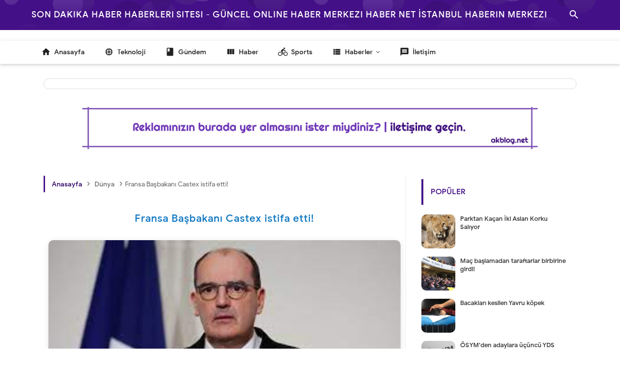

--- FILE ---
content_type: text/html; charset=UTF-8
request_url: https://www.haberinmerkezi.net/2022/05/fransa-basbakan-castex-istifa-etti.html
body_size: 60282
content:
<!DOCTYPE html>
<html class='v2' dir='ltr' xmlns='http://www.w3.org/1999/xhtml' xmlns:b='http://www.google.com/2005/gml/b' xmlns:data='http://www.google.com/2005/gml/data' xmlns:expr='http://www.google.com/2005/gml/expr'>
<head>
<!-- Google Reklam Kodu - Haberin Merkezi.net Reklam - Adsense -->
<script async='async' data-ad-client='ca-pub-6459129084622127' src='https://pagead2.googlesyndication.com/pagead/js/adsbygoogle.js'></script>
<meta charset='utf-8'/><meta content='width=device-width, initial-scale=1' name='viewport'/><meta content='blogger' name='generator'/><meta content='text/html; charset=UTF-8' http-equiv='Content-Type'/><meta content='IE=edge' http-equiv='X-UA-Compatible'/><link href='https://www.haberinmerkezi.net/2022/05/fransa-basbakan-castex-istifa-etti.html' rel='canonical'/><title>Fransa Başbakanı Castex istifa etti! - Son Dakika Haber Haberleri Sitesi - Güncel Online Haber Merkezi Haber Net İstanbul Haberin Merkezi</title><meta content='Fransa Başbakanı Castex istifa etti!' name='description'/><meta content='Fransa Başbakanı Castex istifa etti!, Son Dakika Haber Haberleri Sitesi - Güncel Online Haber Merkezi Haber Net İstanbul Haberin Merkezi: Fransa Başbakanı Castex istifa etti!, Son Dakika Haber Haberleri Sitesi - Güncel Online Haber Merkezi Haber Net İstanbul Haberin Merkezi' name='keywords'/>
<meta content='Haber Merkezi' name='author'/>
<link href='https://www.haberinmerkezi.net/feeds/posts/default' rel='alternate' title='Son Dakika Haber Haberleri Sitesi - Güncel Online Haber Merkezi Haber Net İstanbul Haberin Merkezi - Atom' type='application/atom+xml'/>
<link href='https://www.haberinmerkezi.net/feeds/posts/default?alt=rss' rel='alternate' title='Son Dakika Haber Haberleri Sitesi - Güncel Online Haber Merkezi Haber Net İstanbul Haberin Merkezi - RSS' type='application/rss+xml'/>
<link href='https://www.blogger.com/feeds/36588959260565934/posts/default' rel='alternate' title='Son Dakika Haber Haberleri Sitesi - Güncel Online Haber Merkezi Haber Net İstanbul Haberin Merkezi - Atom' type='application/atom+xml'/>
<link href='https://blogger.googleusercontent.com/img/b/R29vZ2xl/AVvXsEhhlB5MC1nFDWYvS3BW4-QEoUd4LNO5u2BgvfKfkFBbr-IeyBNJG3ON6SiunCr2il8xIWpM-BgQrz0raY-Z0W9lXJVUptu9MmvdmZdjE3dePsW94gfeSEulNK2ZEB0K4F4PPwb6x5ITEhKW-gn8RxQ3s7e_BbYkwb5Lik4ussOv5IR1u3Oroi1xbQ4/s72-w640-c-h358/Fransa%20Ba%C5%9Fbakan%C4%B1%20istifa%20etti.jpg' rel='image_src'/>
<link href='/favicon.ico' rel='icon' type='image/x-icon'/>
<link href='https://www.blogger.com/profile/14276771975781927527' rel='publisher'/>
<link href='https://www.blogger.com/profile/14276771975781927527' rel='author'/>
<link href='https://www.blogger.com/profile/14276771975781927527' rel='me'/>
<meta content='GnsC2wUSli3UgvWtNLqkZBYIGWMeptUDNaXaVzlhdSc' name='google-site-verification'/>
<meta content='Turkey' name='geo.placename'/>
<meta content='Ak Blog SEO | Akblog.NET (Read Think Exercise)' name='Author'/>
<meta content='tr' name='geo.country'/>
<meta content='Fransa Başbakanı Castex istifa etti!' property='og:title'/>
<meta content='article' property='og:type'/>
<meta content='https://www.haberinmerkezi.net/2022/05/fransa-basbakan-castex-istifa-etti.html' property='og:url'/>
<meta content='https://blogger.googleusercontent.com/img/b/R29vZ2xl/AVvXsEhhlB5MC1nFDWYvS3BW4-QEoUd4LNO5u2BgvfKfkFBbr-IeyBNJG3ON6SiunCr2il8xIWpM-BgQrz0raY-Z0W9lXJVUptu9MmvdmZdjE3dePsW94gfeSEulNK2ZEB0K4F4PPwb6x5ITEhKW-gn8RxQ3s7e_BbYkwb5Lik4ussOv5IR1u3Oroi1xbQ4/w640-h358/Fransa%20Ba%C5%9Fbakan%C4%B1%20istifa%20etti.jpg' property='og:image'/>
<meta content='Fransa Başbakanı Castex istifa etti!' property='og:description'/>
<meta content='Son Dakika Haber Haberleri Sitesi - Güncel Online Haber Merkezi Haber Net İstanbul Haberin Merkezi' property='og:site_name'/>
<meta content='139268876128070' property='fb:admins'/>
<meta content='139268876128070' property='fb:app_id'/>
<meta content='Son Dakika Haber Haberleri Sitesi - Güncel Online Haber Merkezi Haber Net İstanbul Haberin Merkezi' name='twitter:site'/>
<meta content='summary_large_image' name='twitter:card'/>
<meta content='blogak' name='twitter:creator'/>
<meta content='#2d0661' name='theme-color'/><meta content='#2d0661' name='msapplication-navbutton-color'/><meta content='yes' name='apple-mobile-web-app-capable'/><meta content='#2d0661' name='apple-mobile-web-app-status-bar-style'/><meta content='sat, 16 feb 2020 00:00:00 GMT' http-equiv='expires'/>
<style id='page-skin-1' type='text/css'><!--
/*
Theme Name       : Akblog V.3
Theme Date       : 12 May 2017
Theme Update     : 12 January 2021
Designer         : Akblog.NET (Hüseyin AKTAŞ)
URL Designer     : https://www.akblog.net
Theme License    : Lisans (Akblog V.3)
*/
@font-face{font-family:'Google Sans';font-style:normal;font-weight:400;src:local('Google Sans Regular'),local(GoogleSans-Regular),url(//fonts.gstatic.com/s/googlesans/v5/4UaGrENHsxJlGDuGo1OIlL3Kwp5MKg.woff2) format("woff2");unicode-range:U+0400-045F,U+0490-0491,U+04B0-04B1,U+2116}@font-face{font-family:'Google Sans';font-style:normal;font-weight:400;src:local('Google Sans Regular'),local(GoogleSans-Regular),url(//fonts.gstatic.com/s/googlesans/v5/4UaGrENHsxJlGDuGo1OIlL3Nwp5MKg.woff2) format("woff2");unicode-range:U+0370-03FF}@font-face{font-family:'Google Sans';font-style:normal;font-weight:400;src:local('Google Sans Regular'),local(GoogleSans-Regular),url(//fonts.gstatic.com/s/googlesans/v5/4UaGrENHsxJlGDuGo1OIlL3Awp5MKg.woff2) format("woff2");unicode-range:U+0100-024F,U+0259,U+1E00-1EFF,U+2020,U+20A0-20AB,U+20AD-20CF,U+2113,U+2C60-2C7F,U+A720-A7FF}@font-face{font-family:'Google Sans';font-style:normal;font-weight:400;src:local('Google Sans Regular'),local(GoogleSans-Regular),url(//fonts.gstatic.com/s/googlesans/v5/4UaGrENHsxJlGDuGo1OIlL3Owp4.woff2) format("woff2");unicode-range:U+0000-00FF,U+0131,U+0152-0153,U+02BB-02BC,U+02C6,U+02DA,U+02DC,U+2000-206F,U+2074,U+20AC,U+2122,U+2191,U+2193,U+2212,U+2215,U+FEFF,U+FFFD}@font-face{font-family:'Google Sans';font-style:normal;font-weight:500;src:local('Google Sans Medium'),local(GoogleSans-Medium),url(//fonts.gstatic.com/s/googlesans/v5/4UabrENHsxJlGDuGo1OIlLU94Yt3CwZ-Pw.woff2) format("woff2");unicode-range:U+0400-045F,U+0490-0491,U+04B0-04B1,U+2116}@font-face{font-family:'Google Sans';font-style:normal;font-weight:500;src:local('Google Sans Medium'),local(GoogleSans-Medium),url(//fonts.gstatic.com/s/googlesans/v5/4UabrENHsxJlGDuGo1OIlLU94YtwCwZ-Pw.woff2) format("woff2");unicode-range:U+0370-03FF}@font-face{font-family:'Google Sans';font-style:normal;font-weight:500;src:local('Google Sans Medium'),local(GoogleSans-Medium),url(//fonts.gstatic.com/s/googlesans/v5/4UabrENHsxJlGDuGo1OIlLU94Yt9CwZ-Pw.woff2) format("woff2");unicode-range:U+0100-024F,U+0259,U+1E00-1EFF,U+2020,U+20A0-20AB,U+20AD-20CF,U+2113,U+2C60-2C7F,U+A720-A7FF}@font-face{font-family:'Google Sans';font-style:normal;font-weight:500;src:local('Google Sans Medium'),local(GoogleSans-Medium),url(//fonts.gstatic.com/s/googlesans/v5/4UabrENHsxJlGDuGo1OIlLU94YtzCwY.woff2) format("woff2");unicode-range:U+0000-00FF,U+0131,U+0152-0153,U+02BB-02BC,U+02C6,U+02DA,U+02DC,U+2000-206F,U+2074,U+20AC,U+2122,U+2191,U+2193,U+2212,U+2215,U+FEFF,U+FFFD}@font-face{font-family:'FontAwesome';src:url(https://cdnjs.cloudflare.com/ajax/libs/font-awesome/4.7.0/fonts/fontawesome-webfont.eot?v=4.7.0);src:url(https://cdnjs.cloudflare.com/ajax/libs/font-awesome/4.7.0/fonts/fontawesome-webfont.eot?#iefix&v=4.7.0) format("embedded-opentype"),url(https://cdnjs.cloudflare.com/ajax/libs/font-awesome/4.7.0/fonts/fontawesome-webfont.woff2?v=4.7.0) format("woff2"),url(https://cdnjs.cloudflare.com/ajax/libs/font-awesome/4.7.0/fonts/fontawesome-webfont.woff?v=4.7.0) format("woff"),url(https://cdnjs.cloudflare.com/ajax/libs/font-awesome/4.7.0/fonts/fontawesome-webfont.ttf?v=4.7.0) format("truetype"),url(https://cdnjs.cloudflare.com/ajax/libs/font-awesome/4.7.0/fonts/fontawesome-webfont.svg?v=4.7.0#fontawesomeregular) format("svg");font-weight:400;font-style:normal}.fa{display:inline-block;font:normal normal normal 14px/1 FontAwesome;font-size:inherit;text-rendering:auto;-webkit-font-smoothing:antialiased;-moz-osx-font-smoothing:grayscale}.fa-facebook:before{content:"\f09a"}.fa-twitter:before{content:"\f099"}.fa-google-plus:before{content:"\f0d5"}.fa-envelope:before{content:"\f0e0"}.fa-instagram:before{content:"\f16d"}.fa-youtube:before{content:"\f167"}.fa-clock-o:before{content:"\f017"}.fa-whatsapp:before{content:"\f232"}@font-face{font-family:'Material Icons';font-style:normal;font-weight:400;src:url(https://fonts.gstatic.com/s/materialicons/v38/flUhRq6tzZclQEJ-Vdg-IuiaDsNcIhQ8tQ.woff2) format("woff2")}.material-icons{font-family:'Material Icons';font-weight:400;font-style:normal;font-size:24px;line-height:1;letter-spacing:normal;text-transform:none;display:inline-block;white-space:nowrap;word-wrap:normal;direction:ltr;-webkit-font-feature-settings:liga;-webkit-font-smoothing:antialiased}.section,.widget,body{margin:0}a:hover,body{text-decoration:none}#responsive,#close-nav,#license,#css-menu h3,.quickedit,h2.date-header,#cssmenu a i{display:none}#headermd,#outer-blanter{transition:all .4s ease-in-out}#headermd,.menu{text-align:center}#sidebar-css h2,.logo,.teg1{text-transform:uppercase}#BackToTop,.makesticking{-webkit-transform:translateZ(0)}#navbar-iframe{height:0;visibility:hidden;display:none}ul{list-style-type:circle}.post-body ol{padding:0 30px}body{background-color:#fff;color:#4a5764;font-family:Google Sans,Arial,Helvetica,sans-serif;font-size:14px;line-height:22px;padding:0}a,a:active,a:link,a:visited{color:#300864;text-decoration:none;transition:all .25s linear}a:hover{color:#444;transition:all .5s ease}.CSS_LIGHTBOX{z-index:999!important}.Header .description{font-size:11px}#footer-widget,.blanter{width:1100px}.clear{clear:both}#content-blanter,#main-blanter{display:block;position:relative}abbr{text-decoration:none!important}#outer-blanter{background:#fff;position:relative;width:100%;margin:0 auto;padding-top:70px;overflow:hidden}#content-blanter{margin:20px auto;width:1100px;max-width:100%}#main-blanter{width:68%;float:left;word-wrap:break-word;padding:0 0 15px;margin:0 auto}.blanter{background:#300864;max-width:100%;margin:0 auto}#content-blanter.shows{padding-top:40px!important}#outer-blanter.shows{display:none}body.shows{background:#f9f9f9}#sidebar-css{float:right;width:30%;margin:17px 0}#sidebar-css .widget-content{background:#fff;padding:10px}#sidebar-css .widget{margin-bottom:10px;background:#fff;overflow:hidden;border-radius:4px}a.bchome span{color:#300864!important}.displaynone{display:none}.breadcrumbs{font-size:20px;padding:5px 10px;color:#666;border-left:3px solid #418;position:relative;margin:20px 0;font-family:Google Sans,sans-serif;overflow:hidden;white-space:nowrap;text-overflow:ellipsis}.breadcrumbs a span{color:#777;margin-right:5px;font-weight:500;padding:0 2px;font-size:14px}.breadcrumbs a{color:#777;padding:5px 2px;font-size:14px}.breadcrumbs span{font-size:14px}#header-blanter{background:#300864;height:331px;width:100%;position:relative;z-index:100;overflow:hidden}.fixed-icon{width:100%;position:fixed;top:0;left:0;right:0;z-index:259}.fixed-icon.shows{z-index:0}#headermd{padding-top:120px}.description span{font-size:13px!important;color:#fff}.Header h1,.titlewrapper a{font-weight:500;color:#fff;font-size:18px;text-transform:uppercase;letter-spacing:1px;line-height:3.4;margin:0}#headersig{max-width:100%;padding:0 10px;margin:0 auto;position:relative}.titleblanter{margin:0;padding:0}p.title{margin:0!important}.logo{float:left;font-size:160%;font-weight:300;max-height:70px}#headermenu{font-family:Google Sans,Arial;visibility:hidden;position:fixed;background:#fff;text-transform:none!important;list-style:none;right:30px;top:50px;padding:5px 0;width:200px;height:auto;transition:all .3s ease-in-out;z-index:999;border:1px solid #eee;overflow:hidden;box-shadow:0 3px 4px 0 rgba(0,0,0,.16),0 2px 10px 0 rgba(0,0,0,.12);border-radius:2px;opacity:0}#headermenu li{width:100%}#headermenu li a{padding:10px 15px;width:100%;font-weight:400;color:#000!important;font-size:14px!important}#headermenu li a:hover{background:#e1e1e1}#headermenu.shows{visibility:visible;opacity:1}.post-comment-link,.transhide{visibility:hidden}#header-blanter.shows{display:none;visibility:hidden;opacity:0;background:#fff}#headersocial{float:right;margin:-5px 40px -5px 20px}#headersocial ul{list-style:none;padding:0;margin-top:14px}#headersocial li{float:left;padding:0;margin:0}#headersocial li a.fcb{background:#24458A;color:#FFF}#headersocial li a.gpl{background:#DD4B39;color:#FFF}#headersocial li a.twt{background:#1BB2E9;color:#FFF}#headersocial li a.joz{background:#DF0909;color:#FFF}#headersocial li a{font-size:17px;border-radius:3px;padding:10px;box-shadow:0 2px 5px 0 rgba(0,0,0,.16),0 2px 10px 0 rgba(0,0,0,.12);margin-right:5px;float:left;color:#fff!important;width:20px;text-align:center}#headersocial li a:hover{box-shadow:0 8px 17px 0 rgba(0,0,0,.2),0 6px 20px 0 rgba(0,0,0,.19)}.label-size-1,.label-size-2,.label-size-3,.label-size-4,.label-size-5{font-size:100%;opacity:1}.label-size{background:#fff;display:block;float:left;margin:0 4px 4px 0;color:#999;font-size:11px;line-height:1.2}.label-size a,.label-size span{display:inline-block;color:#666;padding:6px 10px}.label-count{white-space:nowrap;padding-right:3px;margin-left:-3px;color:#999}.label-count:hover{color:#300864}#sidebar-css .label-size{position:relative;border:0;display:block;float:left;color:#fff;font-size:12px;margin:0 4px 4px 0}#sidebar-css .label-size a{margin:2px;border-radius:3px;background:#418;display:inline-block;color:#fff;box-shadow:0 2px 3px rgba(0,0,0,.14)}#cssmenu ul li a,#cssmenu ul li.home{display:block;color:#222;font-weight:500}.tabs ul{list-style:none;padding:0;margin:0}.tab h2{font-size:12px;font-weight:700;padding:5px 15px;display:block;line-height:37px;transition:All .4s ease-out}.tab h2:hover{border-bottom-color:#d6d6d6}.tabs .widget{border:none!important}.tabs,.tab{margin:0;overflow:hidden}#footer-bottom a span{margin-left:5px}.tabs .tab{padding:0}.tabs-menu{padding:0;margin:0;margin-bottom:0;box-shadow:0 0 0 1px #D3D3D3}.tabs-1{display:none}.tabs-menu li{margin-bottom:0;margin-top:0;margin-right:5px;font-size:12px;font-weight:500;line-height:30px;width:48%;list-style:none;text-align:center;display:inline-block;padding:5px 0;color:#fff;background:#555;-webkit-box-shadow:0 3px #444,0 4px 3px #444;box-shadow:0 3px #444,0 4px 3px rgba(0,0,0,.25);border-radius:4px;cursor:pointer;position:relative;transition:all .3s ease-in-out}.tabs-menu li:last-child{border-right:0}.tabs-menu li span{margin-left:2px;font-size:13px;text-transform:uppercase;font-family:'Google Sans',Arial}.tabs-menu .active-tab{background-color:#418;-webkit-box-shadow:0 3px #300864,0 4px 3px #300864;box-shadow:0 3px #300864,0 4px 3px rgba(0,0,0,.25);color:#fff;transition:all .5s ease-in-out}.tabs-content{padding:10px 0;background:#fff;box-shadow:1px 2px 5px #ddd;border-top:none;margin-bottom:0!important}.tabs-content .sidebar li{margin:0;padding:0}.tabs-content .widget ul{background:#fff;color:#333;overflow:visible;margin:0}#sidebar-css .label-size a:hover{color:#fff}#sidebar-css .label-size a:before,#sidebar-css .label-size span::before{font-family:'Material Icons';font-weight:400;font-style:normal;text-decoration:none;content:"label";float:left;margin:0 6px 0 0;opacity:.6}#sidebar-css .label-size a:hover:before,#sidebar-css .label-size span:hover::before,.Label li:hover a:before{content:"label_outline";font-family:'Material Icons';border-color:transparent #300864 transparent transparent}#sidebar-css .label-size a:hover,#sidebar-css .label-size span::hover{background:#300864}.buttonx{font-family:'Google Sans';display:inline-flex;cursor:pointer;background:#418;color:#fff!important;font-weight:500;font-size:14px;padding:8px 20px;display:inline-block;border-radius:5px;margin:20px 5px;box-shadow:0 1px 6px rgba(32,33,36,.28);text-transform:uppercase}#footer-bottom ul{list-style:none;padding:0}.Label li{margin:0;display:block;transition:all .3s ease-out;padding:0 20px;height:45px;line-height:45px;border-bottom:1px solid #ddd}.dblanter{position:relative;width:1150px;margin:0 auto;z-index:5;max-width:100%}#content-blanter,#css-menu,.menu,.transhide{transition:all .4s ease-in-out}blockquote{background:#006cb8;margin:0;color:#fff;padding:20px;border-radius:8px}.Label li a{color:#fff}.Label li a:hover{color:#fff}.Label li:hover{background:#fbfbfb}#css-menu,#cssmenu ul li,.widget-content.list-label-widget-content{background:#fff}.transhide{opacity:0;position:fixed;top:0;background:0 0;left:0;right:0;bottom:0;margin:0;z-index:400}#idblanter,.menu{position:absolute}#idblanter{top:249px;z-index:0;opacity:0}.search-result{margin-left:280px}.menu{top:16px;padding:0;color:#fff;font-size:46px;font-weight:500;line-height:25px;cursor:pointer;z-index:10}.menu-d.aktif{left:20px}.menu-m.disable{left:280px}#css-menu{position:relative;top:62px;left:0;z-index:9;height:48px;box-shadow:0 2px 5px 0 rgba(0,0,0,.12),0 2px 10px 0 rgba(0,0,0,.09)}#PopularPosts1 .popular-posts,#PopularPosts2 .popular-posts,#sidebar-css h2,.adsside,.labelpost,.post,.printx{position:relative}#cssmenu,#cssmenu ul{margin:0;padding:0;border:0;list-style:none;font-weight:400;text-decoration:none;line-height:1;font-family:Google Sans,sans-serif;font-size:14px;position:relative;text-align:left}#cssmenu a{line-height:1.3;padding:12px 15px}img.blanternet{width:50px;margin:5px}#cssmenu{width:100%}#cssmenu ul li{cursor:pointer;float:left}#cssmenu ul li a{font-size:13.5px;background:#fff;padding:15px 20px}#cssmenu:hover li a{color:rgba(0,0,0,0.5)}#cssmenu ul li a:hover{text-decoration:none;color:#418}#cssmenu ul li.active{font-weight:500}#cssmenu ul li.home a:hover{background:#fff}#cssmenu ul li.home{background:#fff;overflow:hidden;font-size:18px;padding:0;border-bottom:1px solid #eee}#cssmenu ul li.has-sub>a:after{content:'\f105';font-family:FontAwesome;float:right}#cssmenu ul li.has-sub.active>a:after{content:'\f107';font-family:FontAwesome;float:right}#cssmenu ul ul li a{color:#333;font-weight:500;padding:10px 15px}.post h1,.post h1 a{color:#333}#cssmenu ul ul li a:hover{color:#418}#css-menu.slide{left:-340px}#css-menu.disable{left:0!important}#content-blanter.aktif{width:1200px;padding-left:0!important}#outer-blanter.aktif{padding-top:50px}.post{margin:0;padding:0;background:#fff}ul.idbcomments{list-style:none;margin:0;padding:0}.idbcomments li{display:block;clear:both;overflow:hidden;list-style:none;border-bottom:0!important;word-break:break-all;padding:8px 0!important}.idbcomments li .avatarImage{float:left;margin-right:10px;position:relative;overflow:hidden}.idbcomments li img{border-radius:100%;position:relative;overflow:hidden;display:block;width:60px;height:60px}.idbcomments li a{display:block;font-weight:500!important}.idbcomments li span{margin-top:2px;color:#000;max-width:70%;display:inline-block;font-size:12px;line-height:1.4;padding:8px 10px;background:#ddd;border-radius:10px}.post-thumbnail{float:right;margin:0;padding:10px 10px 0}.post h1{margin:0 0 20px;letter-spacing:1px;padding:10px 20px;font-size:150%;text-align:center;line-height:1.4em;font-weight:500;font-family:Google Sans,Arial,Sans-Serif;color:#0c76c1!important}.post-body{font-family:'Roboto',Arial;line-height:1.8em;color:#555;padding:0 10px;width:auto!important;font-size:15px}.separator,.separator img{max-width:100%;width:auto;height:auto}.post-body blockquote{line-height:1.3em}.post img{max-width:100%;height:auto;color:#ddd}.separator{float:none;margin:0 auto}.separator img{margin:0;padding:0}.resource{display:block;padding:5px 10px;border:1px solid #ddd;background-color:#eee;color:#66798a;font:normal normal 11px/normal Tahoma,Verdana,Arial,Sans-Serif}#sharelabel{background:#deedf8;padding:10px 15px;margin:0}#wrap-label{margin:0;padding:0;background:#292e34}.labelpost{margin:0;padding:0}.labelpost a{background-color:#397eae;color:#eee;padding:5px 10px;margin-right:3px;font-weight:400;font-size:12px;border-radius:3px}.datex,.translate{float:right;font-weight:500}.labelpost a:hover{opacity:.7}.datex{font-size:12px;color:#999;padding:0;margin:20px 15px 30px}.infopost,.printx{margin:0;padding:0}.postheader{margin-top:20px;padding:0;overflow:hidden}.post-info{padding:10px 15px;margin:0;color:#555;border-top:1px solid #ddd;border-bottom:1px solid #ddd;line-height:1.6em;font-size:13px;overflow:hidden}.post-info i{padding-right:5px}.post-info a{color:#444!important}#sidebar1{margin:0 auto 20px;overflow:hidden;padding:0}#sidebar-css h2{color:#418;font-family:Google Sans,Arial,sans-serif;font-size:16px;font-weight:500;margin:10px;padding:8px 15px;text-align:left;background:#fff;border-left:4px solid #418}#navigasi,.abnavbar .brand{text-align:center}#footer-blanter{background:#130426;position:relative;padding:40px 0;margin-top:20px;overflow:hidden}#footer-blanter a{color:#fff}#footer-blanter:after{z-index:9;content:'';background:#418;position:absolute;left:0;top:0;height:4px;width:100%;background-image:linear-gradient(107deg,#418,#8fc6ff)}.aboutkiri img{border-radius:100%;width:120px;height:120px;float:left;margin-right:25px;background:linear-gradient(107deg,#418,#8fc6ff);padding:5px}.aboutkiri{color:#fff;width:700px;max-width:100%;float:left;margin-right:20px}.c-c{font-family:'Arial'}.sosmedimut li:hover{background:linear-gradient(107deg,#418,#8fc6ff)}.sosmedimut li{padding:3px;list-style:none;float:left;background:transparent;margin-right:10px;border-radius:5px;transition:all .3s ease-in-out}ul.sosmedimut{float:right;padding:0}.sosmedimut li a{font-size:25px;width:60px;height:60px;line-height:60px;background:#418;display:block;text-align:center;border-radius:5px}#footer-1{width:60%;float:left}#footer-2{width:35%;float:right}.about-this .widget-content{padding:20px 8px;overflow:hidden}.about-this img{width:120px;height:auto;float:left;margin-right:20px}.about-this p a{font-weight:700}.aboutkanan{float:right}#sidebar1 .widget-content{padding:10px;overflow:hidden;box-shadow:0 2px 2px 0 rgba(0,0,0,0.14),0 1px 5px 0 rgba(0,0,0,0.12),0 3px 1px -2px rgba(0,0,0,0.2)}#sidebar1 .widget{background:#fff;margin-bottom:15px}#credit{font-weight:400}.item-snippet{display:none}.PopularPosts .item-thumbnail{float:left;margin:0}.PopularPosts .popular-posts ul li{background:#fff;list-style:none;overflow:hidden;margin:0 0 17px}.PopularPosts ul{counter-reset:trackit}.PopularPosts .popular-posts ul li .item-content,div.item-thumbnail-only{counter-increment:trackit}.PopularPosts .popular-posts ul li a{color:#333;font-weight:500;transition:all .3s;font-size:13px!important;font-family:Google Sans}.PopularPosts .popular-posts ul li a:hover{color:#418}.PopularPosts .item-title{display:table-cell;vertical-align:middle;line-height:normal;text-overflow:ellipsis;padding:0 10px}.PopularPosts .item-thumbnail img{display:block;float:left;border-radius:10px;width:70px;height:auto;padding:0}.popular-posts ul{padding:0;margin:0}#footer-blanter .popular-posts ul li:nth-child(n+4){display:none}#footer-blanter .popular-posts ul li{border-bottom-color:#4f4f4f;background:#262525}#footer-blanter .popular-posts ul li:nth-child(3){border-bottom:0}.makesticking{background:0 0!important;position:fixed;top:15px;z-index:20}#PopularPosts2 .widget-content{margin:auto}#navigasi{position:fixed;z-index:998;height:62px;top:0;left:0;right:0;font-family:Google Sans,Arial;background-color:#418;font-weight:500!important}.containers{width:740px;margin:0 auto;height:40px}#navigasi ul{list-style:none}#headernet{float:left}#headernet img{width:180px;margin:6px;height:auto}.one-half{font-family:Google Sans,sans-serif}#topmenunet{float:right;margin:15px}#topmenunet li{float:left;font-weight:500}#topmenunet a{display:block;font-size:12.4px;letter-spacing:1px;padding:5px 10px;margin-right:10px;color:#fff}#topmenunet:hover li a{color:rgba(255,255,255,.71)}#topmenunet li a:hover{color:#fff}.bg-hidden-xs,.bg-overlay{position:absolute;left:0;top:0;width:100%;height:100%;z-index:1}.bg-blanter{position:absolute;left:0;top:0;height:100%;width:100%;background-size:640px 360px;background-position-y:-70px;background-image:url(https://blogger.googleusercontent.com/img/b/R29vZ2xl/AVvXsEhF9HzvqMgMqqyDr9TQ0d40I4R5nj2r-6HEBd_NIkeC4MfgoCs9tt7O0oPI1QprBI7-34pqnKdJVRjJR11gphdNq_pws6tTjgs93wWZFaOWroJpsqDJ0P8poDnqXwvZ875i-S167JvX-wk/s1600/bulatblanter.png)}.bg-gradient{background-image:-webkit-gradient(linear,left top,left bottom,color-stop(0,rgba(68,17,136,.8)),color-stop(75%,#418),to(#418))!important;background-image:linear-gradient(rgba(68,17,136,0.88),rgba(68,17,136,0.98) 75%,#418)!important}#cssmenu ul li ul{position:absolute;top:48px;transition:all .3s ease-in-out;opacity:0;transform:scaleY(0);-webkit-transform:scaleY(0);-ms-transform:scaleY(0);visibility:hidden;transform-origin:top;background:#fff;z-index:9;min-width:170px;box-shadow:0 2px 2px 0 rgba(0,0,0,0.14),0 1px 5px 0 rgba(0,0,0,0.12),0 3px 1px -2px rgba(0,0,0,0.2);overflow:hidden}#cssmenu li:hover > ul{transform:scaleY(1);-webkit-transform:scaleY(1);-ms-transform:scaleY(1);opacity:1;visibility:visible}#cssmenu li ul li{width:100%;float:none}.submenu:after,.js-load:after{content:"\f107";font-family:FontAwesome;font-style:normal;font-weight:400;text-decoration:inherit;padding-left:6px;color:#444}#cssmenu li ul a{border-bottom:1px solid #ddd}.footer-widget-center,.footer-widget-left,.footer-widget-right{width:35.2%!important}#footer{background:#222;width:100%}#footer a{color:#999}#footer a:hover{color:#ccc}#footer .pad{padding-bottom:30px}#footer-widgets{padding-top:20px}#footer-bottom{background:#200445;overflow:hidden;position:relative}#footer-bottom a{color:#fff}#footer-bottom a:hover{color:#fff;text-decoration:underline}#footer-bottom #footer-logo{display:block;margin-bottom:20px;max-height:50px;-webkit-border-radius:0;border-radius:0}#footer-bottom #copyright{color:#fff;font-size:13px;line-height:1.5em}#footer-bottom .social-links{padding-top:10px}#footer-bottom .social-links a{color:rgba(255,255,255,.6)}#showmenu{display:none;color:#fff}#footer-bottom .social-links .social-tooltip{font-size:28px}.container{width:1200px;max-width:100%;margin:0 auto;position:relative}#search-wrapper{width:90%;margin:10% auto 0;padding:0;-moz-box-sizing:border-box;-webkit-box-sizing:border-box;box-sizing:border-box;-webkit-animation:shownow .3s ease-in-out;-moz-animation:shownow .3s ease-in-out;animation:shownow .3s ease-in-out}@keyframes shownow{0%{transform:scale(0.9)}50%{transform:scale(1.01)}100%{transform:scale(1)}}#search-wrap{clear:both;width:75%;margin:0 auto;padding:0;display:block;overflow:hidden}#search-blanter{border:4px solid #418;border-radius:20px;overflow:hidden}#searchform{color:#111;width:100%;margin:0 auto;overflow:hidden;position:relative}.search-button,.search-button:hover{clear:both;background:#418;border:none;color:#fff;border-radius:20px;width:45px;height:45px;line-height:4px;padding:0;text-align:center;font-size:23px;cursor:pointer;position:absolute;top:5px;right:10px;font-weight:500}.search-button:active{border:none;outline:none;background:#000}#search-form{background-color:#fff;width:100%;height:57px;line-height:57px;padding:0 60px 0 20px;-moz-box-sizing:border-box;box-sizing:border-box;border:none;font-weight:500;font-size:25px;color:#418!important;-webkit-box-sizing:border-box}#search-form:focus{border:none;outline:0;color:#fff}#searchform:focus{border:none;outline:0;color:#418}#box{margin:0 auto;display:none;padding:60px 0 0;width:100%;height:100%;position:fixed;top:0;left:0;z-index:999999;-webkit-transform:translateZ(0);-ms-transform:translateZ(0);transform:translateZ(0);background-color:rgba(255,255,255,.95);text-align:center;-webkit-transition:all ease-in-out .25s;-moz-transition:all ease-in-out .25s;-ms-transition:all ease-in-out .25s;-o-transition:all ease-in-out .25s;transition:all ease-in-out .25s}.sayanglina{color:#418;padding:0 15px;cursor:pointer;float:right;overflow:hidden;display:block;font-size:50px;border-radius:100%;background:transparent;border:none;top:40px;right:5%;position:absolute;outline:none}.sayanglina:hover{color:#fff;background:#418}.sayanglina i{font-size:30px}.search-icon span{font-weight:400;width:45px;height:60px;line-height:60px;position:absolute;top:0;right:20px;cursor:pointer;font-size:22px;color:#fff}.noscript{background:#dc0909;color:#fff;position:fixed;z-index:999;right:0;left:0;bottom:0;text-align:center;margin:10px;font-size:15px;font-weight:700;letter-spacing:1px;border-radius:10px;border:5px solid #000}.largebanner .widget,largebanner2 .widget{padding:15px}.subs-field{background:linear-gradient(107deg,#418,#8fc6ff);color:#fff;padding:20px;border-radius:10px}.subs-field h4{margin:0;font-size:18px;font-weight:500;letter-spacing:.5px}.subs-field input{outline:none;width:92.5%;padding:0 10px;height:35px;border:none;border-radius:5px;margin:0 0 15px}button.button-susu{background:#130426;outline:none;color:#fff;font-family:'Google sans';font-weight:500;padding:10px;width:100%;border:none;border-radius:5px;letter-spacing:.5px;transition:all .1s ease-in-out;cursor:pointer;text-transform:uppercase}button.button-susu:hover{opacity:.7}.subs-field p{font-size:13px}.newstitle,.p-title{color:#418;font-weight:500}#blanternews{display:none;margin:22px 0}#blanternews h4{background:#fff;border:1px solid #ddd;display:block;width:200px;margin:0 auto 15px;padding:10px;border-radius:10px}#linnews marquee a{margin:0 10px}.newstitle{text-transform:uppercase;float:left;padding:4px 10px;border-left:2px solid #418}#linnews marquee{float:right!important;width:84%!important;line-height:2}#blanternews blanter{background:#fff;display:block;overflow:hidden;border:1px solid #ddd;padding:10px;border-radius:10px}kbd{display:inline-block;border:1px solid #ccc;border-radius:4px;padding:.1em .5em;margin:0 .2em;box-shadow:0 1px 0 rgba(0,0,0,.2),0 0 0 2px #fff inset;background-color:#f7f7f7}.float_wrapper{position:fixed;left:0;top:0;right:0;transition:all .3s ease-out;-webkit-transform:translateZ(0);transform:translateZ(0);z-index:99}.scroll{top:-90px!important}.no-scroll{top:0!important;z-index:99;box-shadow:0 0 15px rgba(0,0,0,.30)}.footerbanner{max-width:728px;float:right}.post-body iframe{width:100%!important}.largebanner2,.largebanner{margin:0 auto 20px;max-width:970px;float:none}.largebanner iframe,.largebanner img,.largebanner2 iframe,.largebanner2 img{display:block;width:970px;max-width:100%;height:auto;max-height:90px;border:none;overflow:hidden}#BackToTop,#blog-pager,#copyright,#new-footer,.blog-pager,.more-result span,.tabs-menu li,.waves-circle{text-align:center}#box.open,#hide.open{display:block}#about-wrapper,#footer-widget h2{font-family:Google Sans,Arial}.fa-chevron-right{padding-right:0}#copyright{padding:25px;letter-spacing:.5px;font-weight:500}#footer-widget h2{background:#fff;font-size:15px;font-weight:400;padding:15px 20px}#footer-widget a{color:#555}#BackToTop{overflow:hidden;box-shadow:0 3px 15px 0 rgba(0,0,0,.2),0 6px 10px 0 rgba(0,0,0,.19);position:fixed;z-index:90;right:45px;bottom:45px;display:none;padding:8px 10px;color:#418;background:#fff;font-size:22px;line-height:20px;cursor:pointer;border-radius:100%;transition:all .5s ease-in-out}#BackToTop i{font-size:35px}.f-blanter .widget-content{padding:10px}#BackToTop:hover{background:#418;color:#fff}img.authoravatar{width:35px!important;height:35px!important;border-radius:100%;float:left;margin-right:15px}div.largebanner2{margin-top:20px}.tabs-1.loaded,#cssmenu.loaded a i,#blanternews.loaded{display:block}.cloud-label-widget-content{background:#fff;padding:10px}.cloud-label-widget-content a{background:#300864;color:#fff!important;font-weight:500;font-size:13px;border-radius:2px}#showsearch{padding:10px;display:block;float:right;margin:8px;color:#fff}#cssmenu a i{font-size:20px;float:left;margin-right:7px;line-height:.8}#blog-pager-newer-link{float:left}#blog-pager-older-link{float:right}a.blog-pager-newer-link,a.blog-pager-older-link,a.home-link{font-family:'Google Sans';font-weight:400;display:inline-block;color:#444;padding:8px;margin:0;transition:all .3s ease-in-out}#box p{text-transform:uppercase;letter-spacing:1px;color:#418;font-weight:500;font-size:17px;padding:20px 0}#ContactForm1,#ContactForm1 br{display:none}#menu-menu-1{transition:all .3s ease-in-out}#clickmenu{display:none;top:0;left:10px}.one-half.aktif{padding-left:20px!important}.home a{padding:10px!important}.home .newfonts{font-size:30px;padding:20px 10px 10px}#css-menu p{width:200px;font-size:13px;color:#888;bottom:0;position:absolute;left:10px}.menu-m{display:none;left:12px}.menu-d{display:block;left:280px}@media screen and (max-width:1580px){.menux li{display:inline-block}#share-this a{padding:10px 14px 8px}}@media screen and (max-width:880px){#main-nav .menu,#main-nav .menu li{width:100%}#main-nav{display:none}#menu-mob{display:block}#share-this a{padding:10px 14px 8px}.footer-widget-center,.footer-widget-left,.footer-widget-right{width:30%!important}}@media screen and (max-width:768px){#outer-blanter{padding-top:40px}#cssmenu ul li ul{opacity:1;transform:scaleY(1);-webkit-transform:scaleY(1);-ms-transform:scaleY(1);position:relative;visibility:visible;top:0;display:none}#cssmenu li:hover > ul,#close-nav{display:block}#cssmenu{overflow-y:scroll;max-height:500px}.sosmedimut li{margin-right:5px}.aboutkiri img{float:none}.a-gambar{margin:0 auto;width:120px}ul.sosmedimut{float:none;display:grid;grid-template-columns:1fr 1fr 1fr 1fr 1fr}.sosmedimut li a{font-size:20px;width:100%;height:50px;line-height:50px}#footer-1,#footer-2{width:100%}.largebanner .widget,.largebanner2 .widget,.idb-pager li a{padding:0}ul.idb-pager{padding:5px}.sayanglina{top:10px;right:2%}#close-nav{position:absolute;right:0}#css-menu{height:auto;width:70%;opacity:0;visibility:hidden;transition:all .3s ease-in-out;position:fixed;z-index:998;top:0;bottom:0;left:-300px;background:#fff}#css-menu.blanter{left:0;visibility:visible;opacity:1}#showmenu{float:left;display:block;display:block;margin:5px;padding:15px}#cssmenu ul li{width:100%}#headersocial,#main-nav,.Label li a:before,.menu-d{display:none}.one-half{padding-left:20px!important}.containers{margin:0}#headersig{padding:0}.comments-publish,.post-author,.time-publish{padding:5px}.toggleMenu{margin:-5px 5px!important}#header-blanter li a{width:100%;text-align:left;color:#fff}#header-blanter li,.nav-menu2{width:100%}#header{width:190px;height:60px;overflow:hidden;float:none}a.show-more{margin:0}#main-blanter{float:none;width:100%!important}#main-nav .menu,#main-nav .menu li,#sidebar-css{width:100%}.blog_social_block a i{font-size:13px;width:20px;height:20px}#share-this a{padding:10px 14px 8px}.click-comment,.pagenav .pages{display:none!important}.nav-menu2>li:hover>a{background:#fff}}@media screen and (max-width:684px){.comment_date{display:none}#linnews marquee{width:100%!important}.newstitle{border:none;text-align:center;float:none}.separator a{margin:0!important}.post h1{margin:0;line-height:1.7}#topmenunet,.material-infopost{display:none!important}#clickmenu{display:block}#menu-menu-1{opacity:0;visibility:hidden}#navigasi ul{position:fixed;background:#fff;top:45px;left:0;right:0;border-bottom:1px solid #ddd}.abnavbar .nav>li{width:100%;float:none}.abnavbar .nav>li>a{text-align:left}#footer-widget{padding:50px 0 0!important}#footer-widget,.search-item{padding:0;background:transparent;box-shadow:none}#m-widgetleft,#m-widgetright{width:100%!important;float:none!important}#header-blanter{background-position:-400px 0!important}#headermenu{right:12px}.fixed-icon{top:10px}.comment_child .comment_wrap{padding-left:0!important}#material-subscribe{width:80%!important}.menux li{display:inline-block}#main-nav,.spanshare{display:none}#main-nav .menu,#main-nav .menu li,#sidebar-css{width:100%}#share-this a{padding:10px 14px 8px}.footer-widget-center,.footer-widget-left,.footer-widget-right{float:none!important;padding:0 0 20px}}@media screen and (max-width:600px){#search-wrapper{width:100%;margin:0 auto;padding:0 20px}#search-wrap{clear:both;width:90%}#box p{font-size:14px;margin:8% auto 50px}#main-nav .menu,#main-nav .menu li,#sidebar-css{width:100%}#main-nav{display:none}#share-this a{padding:10px 14px 8px}}@media screen and (max-width:480px){#navigasi{top:0!important}#header-blanter{background-position:-470px 0!important}#BackToTop{bottom:20px;right:20px}.share-post{margin-left:20px}#main-nav .menu,#main-nav .menu li,#sidebar-css{width:100%}#nav-blanter{margin-bottom:70px}#main-nav{display:none}}@media screen and (max-width:320px){#main-nav .menu,#main-nav .menu li,#sidebar-css{width:100%}#nav-blanter{margin-bottom:75px}#main-nav{display:none}}@media screen and (max-width:240px){#main-blanter{float:none;width:100%}#main-nav .menu,#main-nav .menu li,#sidebar-css{width:100%}#nav-blanter{margin-bottom:80px}#main-nav{display:none}}

--></style>
<style id='template-skin-1' type='text/css'><!--
body#layout #sidebar,body#layout #sidebar-css,body#layout .tab1,body#layout .tab2.tabs.tabs-1{overflow:hidden}.descriptionwrapper,.quickedit,body#layout div.layout-widget-description,body#layout li,body#layout ul{display:none}body#layout #main{width:60%;float:left}body#layout .tab{width:34%;float:left}body#layout div.section{border-radius:18px}body#layout div.widget-content:after{content:'';background:#418;left:0;bottom:0;position:absolute;height:4px;width:100%;background-image:linear-gradient(107deg,#418,#8fc6ff)}body#layout a.editlink{color:#fff!important;background:#418;padding:0 10px;border-radius:10px}body#layout #footer-2{width:29%;float:right}body#layout #footer-1{width:60%;float:left}#layout:before{content:'Blanter Violet (akblog.net)';text-transform:uppercase;font-size:18px;color:#000;margin:0 0 20px 0;display:inline-block;font-weight:700;font-family:sans-serif;}
--></style>
<style type='text/css'>/* CSS | Haberin Merkezi CSS Kodları */
ul.idb-pager{padding:17px 0 0}.idb-pager li.next{height:110px;text-align:left;float:left;padding:0;background:none;margin:0;width:42%;max-width:100%}li.previous a{float:right}.idb-pager li.previous{height:110px;text-align:right;margin:0 -2px 0 0;float:right;padding:0;background:none;width:42%;max-width:100%}.idb-pager li.next a{float:left}.idb-pager li{display:inline;overflow:hidden}.idb-pager li a{position:relative;width:84%;min-height:77px;display:block;padding:15px 0;outline:none;text-decoration:none}.idb-pager li i{color:#444;font-size:18px}.idb-pager li a strong{display:block;font-size:13px;color:#999;font-weight:600;text-transform:uppercase;margin-bottom:10px}.idb-pager li a span{font-size:13px;color:#444;font-weight:700;font-family:'Verdana';margin:0}.idb-pager li a:hover span,.idb-pager li a:hover i{color:#000}.idb-pager li.previous i{float:right;margin-top:42px;margin-right:5%;margin-left:5px}.idb-pager li.next a strong{text-align:left}.idb-pager li.previous a strong{text-align:right}.idb-pager li.next i{float:left;margin-top:42px;margin-left:5%;margin-right:5px}.idb-pager li.next i,.idb-pager li.previous i,.idb-pager li.next,.idb-pager li.previous{font-size:130%;-webkit-transition-property:background color;-webkit-transition-duration:.4s;-webkit-transition-timing-function:ease-out;-moz-transition-property:background color;-moz-transition-duration:.4s;-moz-transition-timing-function:ease-out;-o-transition-property:background color;-o-transition-duration:.4s;-o-transition-timing-function:ease-out;transition-property:background color;transition-duration:.4s;transition-timing-function:ease-out}.post-body{margin:30px 0}.post{margin:0;border-radius:4px;padding:10px}.post-blanter{border-right:1px solid #eee}#shareblanter{overflow:hidden;padding-bottom:20px}.blog-pager,#blog-pager{display:none}.post h2,.post h3,.post h4{padding:10px;margin:10px 0;font-weight:500;border:2px solid #dc0606;border-radius:22px}.avatar-container{position:relative;cursor:pointer;float:left;margin-right:20px;margin-top:15px;margin-left:10px}.avatar-container i{position:absolute;color:#fff;font-size:40px;background:rgba(0,0,0,.49);left:0;padding:30px;border-radius:100%;opacity:0;transition:all .3s ease-in-out}.avatar-container:hover i{opacity:1}.avatar-container img:hover{border-color:#7B7B7B}.avatar-container img{width:100px;height:auto;border-radius:100%}.author_description_container h5{font-weight:500;font-size:14px;display:inline-block;margin:5px 0}.authorboxwrap{margin:0 0 30px}.author_description_container h5 a{color:#000}.author_description_container h5 a:hover{border-bottom:none}.author_description_container p{font-size:13px;line-height:1.5;margin-bottom:15px;color:#555;font-family:'Roboto',sans-serif;margin-top:0}.post-body a{color:#e4c0ff}.comments-publish .fa-comments-o:before{padding-left:11px}.time-publish{float:right;background:#418;color:#fff;line-height:1.8;font-size:13px;padding:5px 10px;margin-right:10px;margin-top:10px;border-radius:5px}.time-publish i{float:left;margin-right:7px}.time-publish abbr{color:#fff}.spanshare{color:#444;font-family:'Google Sans',sans-serif;text-align:center;font-size:12px;text-transform:uppercase;margin-top:18px;margin-right:15px;margin-left:10px;font-weight:500}.share-post{text-align:left;margin-bottom:0;padding:14px 0}.share-post ul{display:grid;grid-template-columns: 1fr 1fr 1fr 1fr;padding:0;margin:10px auto;max-width:100%}.share-post li{float:left;margin:0;padding:0;list-style:none;position:relative}.share-post li a{padding:5px;margin-right:4px;border-radius:5px;min-width:165px;text-align:center;color:#fff;display:block;font-size:13px;transition:all .6s ease-out}.share-post li a:hover{box-shadow:0 2px 2px 0 rgba(0,0,0,0.14),0 1px 5px 0 rgba(0,0,0,.12),0 3px 1px -2px rgba(0,0,0,.2)}.authorboxwrap h5 i{font-size:15px;float:right;margin-left:5px;color:#418}.share-post li .twitter{background-color:#1da1f2}.share-post li .facebook{background-color:#4867aa}.share-post li .xmail{background-color:#650582}.share-post li .wa{background:#0dc143}.share-post li .twitter:hover,.share-post li .facebook:hover,.share-post li .xmail:hover{color:#fff}.share-post li:last-child{margin-right:0}.share-post li .fa:before{top:0;left:0;display:inline-block;padding:5.5px 12px;font-family:fontawesome;text-align:center;color:#fff;line-height:20px;font-size:17px;transition:all .6s ease-out}.share-post li .fa{display:initial}#img-pertamax{box-shadow:0 2px 13px rgba(0,0,0,.1);border-radius:10px;overflow:hidden;position:relative;padding-bottom:20px;margin-bottom:20px}img.firstimage{width:100%;height:auto;max-height:450px}.post-author.vcard{position:absolute;bottom:-20px;left:50px;z-index:9;font-size:13px}.post-author a{line-height:10!important;font-weight:500}#related-post .material-icons{font-size:200%;right:20px;color:#4fb7e8;top:7px;position:absolute}.img-pertamax{width:100%;max-height:390px}.related-post-item-tooltip{height:54px;overflow:hidden;text-align:center;text-overflow:ellipsis;padding:10px}#related-post{background:#fff;margin:10px}.related-post{margin:30px 0 0;position:relative;padding:0 0 10px}.lol h4 i,.related-post h4 i{margin-right:14px}.lol h4,.related-post h4{box-shadow:none;color:#418;font-size:100%;font-family:'Google Sans',Arial;text-transform:uppercase;text-align:left;font-weight:500;border-left:4px solid #418;position:relative;padding:15px 20px 12px;margin:0 0 15px}.related-post-style-3,.related-post-style-3 li{margin:0 auto;padding:10px!important;list-style:none;word-wrap:break-word}.related-post-style-3 li a{font-family:'Google Sans',sans-serif;color:#666;font-weight:500!important;font-size:14px;line-height:1.4em}.related-post-style-3 li a:hover{color:#111}.related-post-style-3 .related-post-item{display:inline-block;transition:all .3s ease-in-out;float:left;border-radius:4px;border:1px solid #ddd;width:205px;margin-right:13px;max-width:100%;height:auto;padding:0;margin-bottom:20px!important;position:relative;overflow:hidden}.related-post-style-3 .related-post-item:focus{outline:none}.author_description_container span{padding:15px;border-radius:10px;position:relative;resize:none;min-width:3rem;max-width:34.6rem;background:#f0f3f5;border:2px solid #e1e8ed;color:#444;font-size:13px;display:inline-block}.author_description_container span:after{top:0;right:100%;border-width:7px}.related-post-style-3 .related-post-item-thumbnail{display:block;margin:0;width:100%;height:140px;border-radius:5px}.related-post-style-3 .related-post-item-thumbnail img{width:100%;height:auto!important;transition:all 1s ease-out}.related-post-item:hover .related-post-item-tooltip a{opacity:1}.related-post-item-tooltip a{color:#666!important;transition:transform .6s cubic-bezier(.175,.885,.32,1.275),opacity .3s;text-align:center;font-size:12px!important;position:relative}.related-post-item:hover{border-color:#ccc}ul.related-post-style-3{margin:0;padding:0!important}li.related-post-item:nth-of-type(3),li.related-post-item:nth-of-type(6){margin-right:0}@media screen and (max-width:860px){.related-post-style-3 .related-post-item{width:190px}.author_description_container span{max-width:30rem}.share-post li a{min-width:150px}.largebanner,.largebanner2{padding:0!important}}img.author-avatar{width:80px;height:80px;border-radius:100%;float:left;background:linear-gradient(107deg,#418,#8fc6ff);padding:5px;margin-right:15px}#blog-pager-newer-link a,#blog-pager-older-link a,a.home-link{color:#333;transition:all .3s ease-in-out}a.blog-pager-newer-link,a.blog-pager-older-link,a.home-link{background:#fff;padding:3px}#main-wrapper{width:68%}@media screen and (max-width:600px){#related-post ul{display:grid;grid-template-columns:1fr 1fr}.author_description_container h5{line-height:5}.idb-pager li a{width:auto}.idb-pager li{height:70px!important}.idb-pager li a strong{font-size:15px}.author_description_container p{margin:10px}.share-post li a{min-width:75px}#img-pertamax{padding-bottom:60px}.post-author.vcard{bottom:-30px;left:20px}ul.related-post-style-3{margin:0}.related-post-style-3 .related-post-item{width:auto}.related-post-style-3 .related-post-item:nth-child(2),.related-post-style-3 .related-post-item:nth-child(4),.related-post-style-3 .related-post-item:nth-child(6){margin-right:0}li.related-post-item:nth-of-type(3),li.related-post-item:nth-of-type(6){margin-right:13px}.related-post-style-3 .related-post-item-thumbnail{height:100px}#content-wrapper{padding:0}.avatar-container img{width:50px}.time-publish,#relate-summary .news-text,.idb-pager li a span,.avatar-container i,.authorboxwrap h5 i{display:none}.idb-pager li i{margin-top:15px!important}}
</style>
<style type='text/css'>/* CSS POST SAYFASI VE STATİK AKBLOG V.3 */
.post-body ul{padding:0 0 0 30px;margin:0}#comments{line-height:1.4em;margin:0;position:relative;background:#fff;padding:0 20px 20px}.komentar h3{font-size:15px;text-align:center;font-weight:500;font-family:'Google Sans',Arial;color:#418;padding:15px 5px 10px;border:0;border-top:1px solid #eee}.komentar h3 i{display:block;margin-bottom:10px}.post-body img{max-width:100%;width:auto;height:auto}#respond,iframe{overflow:hidden}a.show_emo.pencet{background:#418;padding:8px 10px;font-size:12px;color:#fff;border-radius:5px;cursor:pointer}#comments{line-height:1.4em;margin:0;position:relative}img.comment_emo{margin:0;padding:0;vertical-align:middle;width:20px;height:20px}.comment_emo_list{display:none;clear:both;width:100%}.comment_emo_list .item{float:left;text-align:center;margin:0;height:55px;width:55px;color:#646d75}.comment_emo_list span{display:block;font-weight:700;font-size:11px;letter-spacing:1px}.comment_youtube{max-width:100%!important;width:400px;height:225px;display:block;margin:auto}#respond{padding-left:10px;clear:both}.comments-content ol#top-ra{padding:0;list-style:none}#pesan-komentar div.riob{position:relative;background:#fff;color:#444;font-size:14px;line-height:1.5em;margin-bottom:20px;padding:15px;font-weight:500;box-shadow:0 0 20px rgba(0,0,0,.15);border-radius:10px}#comments .avatar-image-container{float:left;margin:15px;width:42px;height:42px;max-width:42px;max-height:42px;padding:0;border-radius:100%;overflow:hidden;position:absolute;z-index:1}#comments .avatar-image-container img{width:42px;height:42px;max-width:42px;max-height:42px;background:url(https://blogger.googleusercontent.com/img/b/R29vZ2xl/AVvXsEhT2NcgRCOIZOqFEAjJWMATBqZmlNH1XuG6LSmoZKv6y2-8PSxlf3is52ScGysTJO1KAFodwhJiGb4k1VO8YYmXSc3nrP2IdWalTKLDT6mwEEHWJlZd88Mi9BJabY7DS_35oLM3Qbs-eQ/s0/akblognet-user.jpg) no-repeat}.comment-thread .user a{font-weight:500;color:#065ba4;padding:0;font-size:15px;text-decoration:none;font-style:normal}.comment-thread .user a:hover{color:inherit}.comment-thread .user{font-weight:700;padding:0;font-size:13px;text-decoration:none;font-style:normal}.comment-thread .datetime{font-weight:500;font-size:11px}.comment-thread .user{padding:0;font-size:13px;font-weight:700;position:relative}li.comment{list-style:none}.comment-thread .datetime{color:#a9a9a9;font-size:12px!important;float:right;margin:5px;text-transform:uppercase}.datetime:before{content:'';width:15px;height:15px;float:left;opacity:.7;margin-right:4px;margin-top:2px;display:inline-block;background:url("data:image/svg+xml,<svg height='15' viewBox='0 0 24 24' width='15' xmlns='http://www.w3.org/2000/svg'><path d='M11.99 2C6.47 2 2 6.48 2 12s4.47 10 9.99 10C17.52 22 22 17.52 22 12S17.52 2 11.99 2zM12 20c-4.42 0-8-3.58-8-8s3.58-8 8-8 8 3.58 8 8-3.58 8-8 8z'></path><path d='M0 0h24v24H0z' fill='none'></path><path d='M12.5 7H11v6l5.25 3.15.75-1.23-4.5-2.67z'></path></svg>") center center no-repeat}.comment-thread .datetime a{text-decoration:none;color:#777;font-size:12px!important;font-weight:500}#top-ce iframe,.comment-replybox-single iframe{min-height:140px;margin:15px 0}.comment-thread .datetime a:hover{color:#000}.comment-content{line-height:1.5em;background:#fff;padding:15px;color:#444;border:2px solid #e1e8ed;border-radius:10px;font-size:13px}.item-control{margin-left:0}.comment-block{overflow:hidden;padding:15px;margin:5px 0;border-radius:10px;position:relative;background:#f0f3f5}.item-control a{opacity:.7}#comments h4{text-transform:uppercase;font-weight:500}.continue .comment-reply,.inline-thread.hidden .thread-count{display:none}.comment-actions a{background:#418;color:#fff;text-transform:uppercase;font-weight:500;font-size:13px;padding:5px 10px;margin:0 2px;display:inline-block;border-radius:5px}.comment-header{padding:10px 0;margin-left:50px}.comments .thread-chrome.thread-collapsed{display:none}.comments .thread-toggle{display:inline-block}.comments .thread-toggle .thread-arrow{display:inline-block;height:6px;margin:2px;overflow:visible;padding-right:4px;width:7px;transform:scale(1.3)}span.thread-toggle{background:#f0f3f5;padding:5px 10px;border-radius:5px}.comments .thread-expanded .thread-arrow{background:url([data-uri]) no-repeat scroll 0 0 transparent}.comments .thread-collapsed .thread-arrow{background:url([data-uri]) no-repeat scroll 0 0 transparent}.comments .hidden{display:none}#top-continue.hidden{display:block}#comments .comments-content .icon.blog-author{width:16px;height:16px;margin-left:5px;vertical-align:0;display:inline-block;background:url("data:image/svg+xml,<svg viewBox='0 0 24 24' xmlns='http://www.w3.org/2000/svg'><path d='M10,17L6,13L7.41,11.59L10,14.17L16.59,7.58L18,9M12,1L3,5V11C3,16.55 6.84,21.74 12,23C17.16,21.74 21,16.55 21,11V5L12,1Z' fill='%23118ff9'></path></svg>") center center no-repeat}
</style>
<link href='https://www.haberinmerkezi.net/2022/05/fransa-basbakan-castex-istifa-etti.html' hreflang='tr-TR' rel='alternate'/>

<!--<link href='https://www.blogger.com/dyn-css/authorization.css?targetBlogID=36588959260565934&amp;zx=0ccc1dee-0fb7-4274-8dee-e84e8b96f827' media='none' onload='if(media!=&#39;all&#39;)media=&#39;all&#39;' rel='stylesheet'/><noscript><link href='https://www.blogger.com/dyn-css/authorization.css?targetBlogID=36588959260565934&amp;zx=0ccc1dee-0fb7-4274-8dee-e84e8b96f827' rel='stylesheet'/></noscript>
<meta name='google-adsense-platform-account' content='ca-host-pub-1556223355139109'/>
<meta name='google-adsense-platform-domain' content='blogspot.com'/>

<!-- data-ad-client=pub-5130849146004087 -->

<link rel="stylesheet" href="https://fonts.googleapis.com/css2?display=swap&family=Sacramento"></head>--></head>
<body itemscope='itemscope' itemtype='https://schema.org/WebPage'>
<div class='section' id='license' name='License'><div class='widget HTML' data-version='2' id='HTML99'>
<div class='license-code'>NaB8LWt4MGpbMqZ8MqF4NaI7zD0hACIjz6J9LZ==</div>
</div></div>
<noscript><div class='noscript'><p><span>&#9888;</span></p><p>Site içeriğimizi görüntülemek için lütfen Javascript'i etkinleştiriniz.</p><p>Teşekkürler. you</p></div></noscript>
<div class='float_wrapper' id='navigasi'><div class='bg-hidden-xs'><div class='bg-blanter'></div><div class='bg-overlay bg-gradient'></div></div><div class='dblanter'><a href='javascript:void' id='showmenu' title='Menu'><i class='material-icons'>&#58834;</i></a>
<div id='headernet' itemprop='mainEntity' itemscope='itemscope' itemtype='https://schema.org/WPHeader'>
<div class='header section' id='header'><div class='widget Header' data-version='1' id='Header1'>
<div id='header-inner'>
<div class='titlewrapper'>
<p class='title'>
<a href='https://www.haberinmerkezi.net/' itemprop='url' title='Son Dakika Haber Haberleri Sitesi - Güncel Online Haber Merkezi Haber Net İstanbul Haberin Merkezi'><span itemprop='name'>Son Dakika Haber Haberleri Sitesi - Güncel Online Haber Merkezi Haber Net İstanbul Haberin Merkezi</span></a>
</p>
</div>
</div>
</div></div>
</div><a href='javascript:void' id='showsearch' title='Search'><i class='material-icons'>&#59574;</i></a>
<ul id='topmenunet'>
<li><a href='/p/hakkinda.html' itemprop='url' title='Haberin Merkezi - Hakkımızda Bilgi | Haber Merkezi Haber Sitesi'><span itemprop='name'>Kimiz?</span></a></li>
<li><a href='/p/iletisim.html' itemprop='url' title='Haberin Merkezi - Gizlilik Politikası | Haber Merkezi Haber Sitesi'><span itemprop='name'>Gizlilik</span></a></li>
<li><a href='/p/iletisim.html' itemprop='url' title='Haberin Merkezi - İletişim Koordinasyon | Haber Merkezi Haber Sitesi'><span itemprop='name'>iletisim</span></a></li>
<li><a href='#' itemprop='url' rel='dofollow' title='Haberin Merkezi - Sitemize reklam vermek için iletişime geçebilirsiniz. | Haber Merkezi Haber Sitesi'><span itemprop='name'>Reklam</span></a></li>
</ul>
</div></div>
<nav id='css-menu'><div class='dblanter'><h3>Son Dakika Haber Haberleri Sitesi - Güncel Online Haber Merkezi Haber Net İstanbul Haberin Merkezi: Fransa Başbakanı Castex istifa etti!</h3><div id='cssmenu'><ul>
<a href='javascript:;' id='close-nav'><svg height='30' role='button' tabindex='0' viewBox='0 0 24 24' width='30'><path d='M19,3H16.3H7.7H5A2,2 0 0,0 3,5V7.7V16.4V19A2,2 0 0,0 5,21H7.7H16.4H19A2,2 0 0,0 21,19V16.3V7.7V5A2,2 0 0,0 19,3M15.6,17L12,13.4L8.4,17L7,15.6L10.6,12L7,8.4L8.4,7L12,10.6L15.6,7L17,8.4L13.4,12L17,15.6L15.6,17Z' fill='#444'></path></svg></a>
<li><a href='https://www.haberinmerkezi.net/' itemprop='url' title='Anasayfa Git'><i class='material-icons'>&#59530;</i><span itemprop='name'>Anasayfa</span></a></li>
<li><a href='https://www.haberinmerkezi.net/search/label/Teknoloji' itemprop='url' title='Son Dakika En Güncel Teknoloji Haberleri'><i class='material-icons'>&#58146;</i><span itemprop='name'>Teknoloji</span></a></li>
<li><a href='https://www.haberinmerkezi.net/search/label/Haberler' itemprop='url' title='Son Dakika Haberleri - Gündem Haberleri'><i class='material-icons'>&#59493;</i><span itemprop='name'>Gündem</span></a></li>
<li><a href='https://www.haberinmerkezi.net/search/label/Haber' itemprop='url' title='Haberin Merkezi - Son Dakika Haberleri'><i class='material-icons'>&#59628;</i><span itemprop='name'>Haber</span></a></li>
<li><a href='#' itemprop='url' title='Sports'><i class='material-icons'>directions_bike</i><span itemprop='name'>Sports</span></a></li>
<li><a class='submenu' href='#' itemprop='url' title='Online Son Dakika Güncel Haberler'><i class='material-icons'>view_list</i><span itemprop='name'>Haberler</span></a>
<ul class='subx'>
<li><a href='/search/label/Siyaset' itemprop='url' title='Son Dakika Online Siyasi Haberler Politika Haberleri'><i class='material-icons'>control_point_duplicate</i><span itemprop='name'>Siyaset</span></a></li>
<li><a href='/search/label/Ekonomi' itemprop='url' title='Son Dakika Online Ekonomi Haberleri'><i class='material-icons'>swap_horiz</i><span itemprop='name'>Ekonomi</span></a></li>
<li><a href='/search/label/Spor' itemprop='url' title='Son Dakika Online Futbol Spor Haberleri'><i class='material-icons'>directions_bike</i><span itemprop='name'>Spor</span></a></li>
<li><a href='/search/label/Teknoloji' itemprop='url' title='Son Dakika En Güncel Teknoloji Haberleri'><i class='material-icons'>&#58148;</i><span itemprop='name'>Teknoloji</span></a></li>
<li><a href='/search/label/Magazin' itemprop='url' title='Son Dakika Online Magazin Gündem Ünlüler - Haberleri'><i class='material-icons'>graphic_eq</i><span itemprop='name'>Magazin</span></a></li>
</ul>
</li>
<li><a href='https://www.haberinmerkezi.net/p/iletisim.html' itemprop='url' title='İletişimde kal'><i class='material-icons'>message</i><span itemprop='name'>İletişim</span></a></li>
</ul>
</div></div></nav><div class='clear'></div>
<div id='outer-blanter'><div itemscope='itemscope' itemtype='https://schema.org/Blog'><div id='content-blanter'><div id='blanternews'><blanter><div id='blanter-newsticker'></div></blanter></div>
<div class='largebanner section' id='largebanner'><div class='widget HTML' data-version='1' id='HTML1'>
<div class='widget-content'>
<a href='https://www.cahilcuhela.net/p/iletisim.html' target='_blank' title='Reklam alanı'><img src='[data-uri]' alt='iklan banner' height='90' data-src='https://blogger.googleusercontent.com/img/b/R29vZ2xl/AVvXsEgXzbYDj2B2EVSbN-elWivrm9tA9Ti4qtbK2gTAIKCmVXA4-6-DZ2Y5Nw_D7r4nKAhmJ-ddnNUrWTSat_jPAXf9NWKfR3RWgM2vPdD3RKutHeXYVL4z7Zj43qZ1DPtQAke3oE0h3Dtn8Q/s0/Haber-reklam-haberinmerkezi.png' title='Bu alana reklam vermek için iletişime geçiniz.' width='970'/></a>
</div>
</div></div>
<div class='clear'></div><div id='main-blanter' itemscope='itemscope' itemtype='https://schema.org/Blog' role='main'>
<div class='main section' id='main'><div class='widget Blog' data-version='1' id='Blog1'>
<div class='displaynone'>AKBLOG-V3</div><div class='blog-posts hfeed'>
<!--Can't find substitution for tag [defaultAdStart]--><div class='post-outer'><div class='post-blanter'>
<div class='breadcrumbs' itemscope='itemscope' itemtype='https://schema.org/BreadcrumbList'><span itemprop='itemListElement' itemscope='itemscope' itemtype='https://schema.org/ListItem'><a class='bchome' href='https://www.haberinmerkezi.net/' itemprop='item' title='Anasayfa'><span itemprop='name'>Anasayfa</span></a><meta content='1' itemprop='position'/></span>&#8250; <span class='bclabel' itemprop='itemListElement' itemscope='itemscope' itemtype='https://schema.org/ListItem'><a href='https://www.haberinmerkezi.net/search/label/D%C3%BCnya?&max-results=5' itemprop='item' title='Dünya'><span itemprop='name'>Dünya</span></a><meta content='2' itemprop='position'/></span>&#8250; <span>Fransa Başbakanı Castex istifa etti!</span></div>
<article class='post hentry' id='3634917769424142936' itemprop='blogPost' itemscope='itemscope' itemtype='https://schema.org/BlogPosting'><div itemType='https://schema.org/WebPage' itemprop='mainEntityOfPage' itemscope='itemscope'></div><div itemprop='publisher' itemscope='itemscope' itemtype='https://schema.org/Organization'><div itemprop='logo' itemscope='itemscope' itemtype='https://schema.org/ImageObject'><meta content='https://1.bp.blogspot.com/-09aTgcLDq2s/XwJVbR3-B3I/AAAAAAAAKqs/rK2ukIL9ZPkjb2F_Gyap7AVE9ZOPrqZlwCK4BGAsYHg/s600/Google-SEO-Web-Tasarim-Akblog-SEO-Dijital-Ajans.jpg' itemprop='url'/><meta content='400' itemprop='width'/><meta content='60' itemprop='height'/></div><meta content='Son Dakika Haber Haberleri Sitesi - Güncel Online Haber Merkezi Haber Net İstanbul Haberin Merkezi' itemprop='name'/></div><div itemprop='image' itemscope='itemscope' itemtype='https://schema.org/ImageObject'><meta content='https://blogger.googleusercontent.com/img/b/R29vZ2xl/AVvXsEhhlB5MC1nFDWYvS3BW4-QEoUd4LNO5u2BgvfKfkFBbr-IeyBNJG3ON6SiunCr2il8xIWpM-BgQrz0raY-Z0W9lXJVUptu9MmvdmZdjE3dePsW94gfeSEulNK2ZEB0K4F4PPwb6x5ITEhKW-gn8RxQ3s7e_BbYkwb5Lik4ussOv5IR1u3Oroi1xbQ4/w640-h358/Fransa%20Ba%C5%9Fbakan%C4%B1%20istifa%20etti.jpg' itemprop='url'/><meta content='700' itemprop='width'/><meta content='700' itemprop='height'/></div><h1 class='post-title entry-title' itemprop='name headline'>Fransa Başbakanı Castex istifa etti!</h1><div id='img-pertamax'><img alt='Fransa Başbakanı Castex istifa etti!' class='firstimage' data-src='https://blogger.googleusercontent.com/img/b/R29vZ2xl/AVvXsEhhlB5MC1nFDWYvS3BW4-QEoUd4LNO5u2BgvfKfkFBbr-IeyBNJG3ON6SiunCr2il8xIWpM-BgQrz0raY-Z0W9lXJVUptu9MmvdmZdjE3dePsW94gfeSEulNK2ZEB0K4F4PPwb6x5ITEhKW-gn8RxQ3s7e_BbYkwb5Lik4ussOv5IR1u3Oroi1xbQ4/w600/Fransa%20Ba%C5%9Fbakan%C4%B1%20istifa%20etti.jpg' src='[data-uri]' title='Fransa Başbakanı Castex istifa etti!'/><div class='post-author vcard'><span class='fn' itemprop='author' itemscope='itemscope' itemtype='https://schema.org/Person'><img class='author-avatar' data-src='//blogger.googleusercontent.com/img/b/R29vZ2xl/AVvXsEiTJTZMWLWUbmt1Ab1X8CDn9fCgix0zoIspAtOMszrWxsib81bssSvsf8tc2PjC75fkBaFgP80IEA67-gO1g8t4ZSERuNPjD-YDPtQ_R7EtnwuoVjFedPtKan6QeWt-Mw/w100/Haberinmerkezi-hakkimizda.jpg' itemprop='image' src='[data-uri]'/>Posted by <a href='https://www.blogger.com/profile/17133288898146234761' itemprop='url' rel='author' title='author profile'><span itemprop='name'>Online Haber</span></a></span></div><div class='time-publish'><i class='material-icons'>&#59684;</i><abbr class='published updated timeago' itemprop='datePublished dateModified' title='2022-05-17T00:07:00+03:00'>5/17/2022</abbr></div></div><div class='clear'></div><div class='datex'></div><div class='post-body entry-content' id='post-body-3634917769424142936'>
<h2 style="text-align: justify;">Fransa Başbakanı Castex istifa etti!</h2><div class="separator" style="clear: both; text-align: justify;"><a href="https://blogger.googleusercontent.com/img/b/R29vZ2xl/AVvXsEhhlB5MC1nFDWYvS3BW4-QEoUd4LNO5u2BgvfKfkFBbr-IeyBNJG3ON6SiunCr2il8xIWpM-BgQrz0raY-Z0W9lXJVUptu9MmvdmZdjE3dePsW94gfeSEulNK2ZEB0K4F4PPwb6x5ITEhKW-gn8RxQ3s7e_BbYkwb5Lik4ussOv5IR1u3Oroi1xbQ4/s300/Fransa%20Ba%C5%9Fbakan%C4%B1%20istifa%20etti.jpg" imageanchor="1" style="margin-left: 1em; margin-right: 1em;"><img border="0" data-original-height="168" data-original-width="300" height="358" src="https://blogger.googleusercontent.com/img/b/R29vZ2xl/AVvXsEhhlB5MC1nFDWYvS3BW4-QEoUd4LNO5u2BgvfKfkFBbr-IeyBNJG3ON6SiunCr2il8xIWpM-BgQrz0raY-Z0W9lXJVUptu9MmvdmZdjE3dePsW94gfeSEulNK2ZEB0K4F4PPwb6x5ITEhKW-gn8RxQ3s7e_BbYkwb5Lik4ussOv5IR1u3Oroi1xbQ4/w640-h358/Fransa%20Ba%C5%9Fbakan%C4%B1%20istifa%20etti.jpg" width="640" /></a></div><div style="text-align: justify;"><br /></div><div style="text-align: justify;"><br /></div><div style="text-align: justify;">Fransa Başbakanı Jean Castex&#8217;in istifasının ardından 61 yaşındaki Çalışma Bakanı Elisabeth Borne ülkenin yeni Başbakanı oldu. Borne, 30 yıl aradan sonra söz konusu göreve getirilen ilk kadın olarak kayıtlara geçti.</div><div style="text-align: justify;"><br /></div><div style="text-align: justify;">Fransa&#8217;da 24 Nisan&#8217;da yapılan cumhurbaşkanlığı seçiminin ikinci turunun ardından Başbakan Jean Castex&#8217;in Cumhurbaşkanı Emmanuel Macron&#8217;a istifasını sunmasının ardından ülkenin yeni Başbakanı belli oldu. Macron, Castex&#8217;den boşalan koltuğa 61 yaşındaki Çalışma Bakanı Elisabeth Borne getirdi. Cumhurbaşkanlığı tarafından yapılan açıklamada, "Cumhurbaşkanı, Elisabeth Borne'u Başbakan olarak atadı ve ona hükümeti kurma talimatı verdi" denildi.</div><div class="separator" style="clear: both; text-align: justify;"><a href="https://blogger.googleusercontent.com/img/b/R29vZ2xl/AVvXsEjBaqhsDZRukfRAytmf_dE8yVTriw0gCXXxbp1ZHfhwxcFCc6Ln3jpjwnYYSbjD7g0rBzBW_Vk-0H0_kU_TVHO61L3u73UgYdFSbRRPNCYEr23Q4e3vA_sq5a1Iy4rvZahSe9FdjYfnqBm5WZZNdOh68b3YwFL6v8QBdmRPDHKjGAqPaHvkRzT92jg/s314/fransan%C4%B1n%20yeni%20ba%C5%9Fbakan%C4%B1%20Elisabeth%20Borne.jpg" imageanchor="1" style="margin-left: 1em; margin-right: 1em;"><img border="0" data-original-height="172" data-original-width="314" height="219" src="https://blogger.googleusercontent.com/img/b/R29vZ2xl/AVvXsEjBaqhsDZRukfRAytmf_dE8yVTriw0gCXXxbp1ZHfhwxcFCc6Ln3jpjwnYYSbjD7g0rBzBW_Vk-0H0_kU_TVHO61L3u73UgYdFSbRRPNCYEr23Q4e3vA_sq5a1Iy4rvZahSe9FdjYfnqBm5WZZNdOh68b3YwFL6v8QBdmRPDHKjGAqPaHvkRzT92jg/w400-h219/fransan%C4%B1n%20yeni%20ba%C5%9Fbakan%C4%B1%20Elisabeth%20Borne.jpg" width="400" /></a></div><div style="text-align: justify;"><br /></div><div style="text-align: justify;"><br /></div><div style="text-align: justify;"><br /></div><h4 style="text-align: justify;">MACRON&#8217;DAN CASTEX&#8217;E TEŞEKKÜR</h4><div style="text-align: justify;"><br /></div><div style="text-align: justify;">Macron ise sosyal medya hesabından yaptığı paylaşımda, Castex ve ekibine ülkeye yaptığı hizmetler için teşekkür ederek, &#8220;Yaklaşık iki yıl boyunca Fransa'nın hizmetinde tutku ve bağlılıkla hareket etti. Gelin, yapılan işlerden ve elde edilen sonuçlardan birlikte gurur duyalım&#8221; ifadelerini kullandı.</div><div style="text-align: justify;"><br /></div><div style="text-align: justify;">Borne, 1991-1992 yılları arasında Başbakanlık görevi yapan Edith Cresson&#8217;ın ardından ilk kadın söz konusu göreve getirilen ilk kadın oldu. Başbakanlık görevine atanan ve yeni hükümeti kurmakla görevlendirilen Borne, Macron döneminin ilk Başbakanı Edouard Philippe hükümetinde Ulaştırma Bakanlığı görevini yürütmüş, daha sonra Çevre Bakanlığına atanmıştı. Borne, Castex hükümetinde ise Çalışma Bakanı olarak görev yaptı. Borne&#8217;nun, sosyalistlere yakın bir çizgisi olduğu biliniyor.</div><div style="text-align: justify;"><br /></div><h4 style="text-align: justify;">&#8220;GERÇEK BİR İŞKOLİK&#8221;</h4><div style="text-align: justify;"><br /></div><div style="text-align: justify;">Borne&#8217;nin Çalışma Bakanlığı döneminde ülkedeki işsizlik 15 yılın, genç işsizlik ise 40 yılın en düşük seviyesine geriledi. Borne&#8217;nin eski bir çalışanı, "Gerçek bir işkolik, sabah 3'e kadar çalışabilen ve sabah 7'de geri dönebilen biri" dedi.</div><br /><br />
--------------------------------------------------------------------
<br />
<a href="https://www.haberinmerkezi.net/" title="Haber Oku - Online Son Dakika Haberleri - Haber Merkezi - Son Dakika Haberler Haber Sitesi"><span style="font-family: verdana;"> Haberin Merkezi</span></a>  
<br />
<span style="font-family: verdana;"> Sponsor:</span>
<a href="https://www.akblog.net/" title="Google SEO Dokümanları Eğitimleri Eğitimi - Wordpress Blogger Web Site SEO"><span style="font-family: verdana;"> Ak Blog NET</span></a> 
<br />
</div><div class='spanshare'>Bu makaleyi paylaş :</div><div id='shareblanter'><div class='share-post'><ul><li><a class='facebook' href='https://www.facebook.com/sharer.php?u=https://www.haberinmerkezi.net/2022/05/fransa-basbakan-castex-istifa-etti.html' rel='nofollow' target='_blank' title='Facebook ile Hemen Paylaş'><i class='fa fa-facebook'></i></a></li><li><a class='twitter' href='https://twitter.com/share?url=https://www.haberinmerkezi.net/2022/05/fransa-basbakan-castex-istifa-etti.html' rel='nofollow' target='_blank' title='İstersen Twitter ile Hemen Paylaş'><i class='fa fa-twitter'></i></a></li><li><a class='xmail' href='https://www.blogger.com/share-post.g?blogID=36588959260565934&postID=3634917769424142936&target=email' rel='nofollow' target='_blank' title='Email  ile Hemen Paylaş Gönder'><i class='fa fa-envelope'></i></a></li><li><a class='wa' href='https://api.whatsapp.com/send?text=Fransa Başbakanı Castex istifa etti! https://www.haberinmerkezi.net/2022/05/fransa-basbakan-castex-istifa-etti.html' target='_blank' title='Whatsapp ile Paylaş En iyisi.'><i aria-hidden='true' class='fa fa-whatsapp'></i></a></li></ul></div></div><div class='clear'></div>
<div class='authorboxwrap'><div class='authorboxfull'><div class='avatar-container'><i class='material-icons'>&#59389;</i>
<img alt='Online Haber' class='author_avatar img-circle' data-src='//blogger.googleusercontent.com/img/b/R29vZ2xl/AVvXsEiTJTZMWLWUbmt1Ab1X8CDn9fCgix0zoIspAtOMszrWxsib81bssSvsf8tc2PjC75fkBaFgP80IEA67-gO1g8t4ZSERuNPjD-YDPtQ_R7EtnwuoVjFedPtKan6QeWt-Mw/w100/Haberinmerkezi-hakkimizda.jpg' src='[data-uri]'/></div><div class='author_description_container'><h5><a href='javascript:;' rel='Onaylı Editör' title='Onaylı Editör'>Online Haber</a>
<i class='material-icons'>&#59500;</i></h5><p>2007-2022 <a href="https://www.akblog.net" title="Google SEO Eğitimleri Dokümanları | SEO Ajans"> <b>SEO Danışmanlık</b></a> <br>
<b>Bilişim dünyasında 2007 yılından itibaren aktif olarak çalışmalarımızı haber sektörü üzerinde yoğun bir şekilde yürütüyoruz.</b> <br>
<b>Sponsor:</b> 
<a href="https://www.haberinmerkezi.net" title="Online Son Dakika Politika Ekonomi Siyaset Magazin Futbol Haberleri"> Son Dakika Haber</a> |
| 
<a href="https://www.hukukistanbul.gen.tr" title="İstanbul Hukuk Avukatlık Danışmanlık Hizmetleri Bürosu Firması "> Hukuk Danışmanlık Hizmetleri </a> | 

<a href="https://www.istanbulinsaat.gen.tr" title="İstanbul İnşaat Danışmanlık İşleri Hizmetleri Bürosu Firması "> İstanbul İnşaat </a> | </p></div><div class='clear'></div></div></div>
<div id='related_posts'>
<div class='related-post' id='related-post'></div>
<script type='text/javascript'>
  var labelArray = [
          "Dünya"
      ];
var relatedPostConfig={homePage:"https://www.haberinmerkezi.net/",widgetTitle:"<h4>Benzer Konular </h4>",numPosts:6,summaryLength:370,titleLength:"auto",thumbnailSize:200,noImage:"https://1.bp.blogspot.com/-3GtK66StxNk/YD63X-5dj_I/AAAAAAAALnw/bgUjdhmryvkFWeYsFjtq2jZSzts5zPbIgCLcBGAsYHQ/s0/haberinmerkezi.net-online-haberler-resimsiz.jpg",containerId:"related-post",newTabLink:!1,moreText:"Read More",widgetStyle:3,callBack:function(){}};
</script>
</div><div class='clear'></div><ul class='idb-pager'><li class='next'><i class='material-icons'>&#58820;</i><a class='newer-link' href='https://www.haberinmerkezi.net/2022/05/eren-abluka-10-agr-dag-operasyonu-baslad.html' id='Blog1_blog-pager-newer-link'></a></li><li class='previous'><i class='material-icons'>&#58824;</i><a class='older-link' href='https://www.haberinmerkezi.net/2022/05/tcmb-tl-varlklar-hakknda-karar.html' id='Blog1_blog-pager-older-link'></a></li></ul>
<div class='clear'></div><div class='komentar'><h3><i class='material-icons'>&#57529;</i> KİM NE DEMİŞ? YORUMLARA BAKALIM.</h3></div>
</article><div class='clear'></div>
</div>
<div class='comments' id='comments'>
<a name='comments'></a>
<h4>
<a href='#top-ce' style='float:right;' title='comments'>YORUM EKLEMEK İÇİN TIKLA.</a>

        1 yorum:
      
</h4>
<p class='comment-footer'>
<div class='comment-form'><a name='comment-form'></a><div id='pesan-komentar'><div class='riob'>Emojin (smiley) eklemek istiyorsanız tıklayın.<br/><br/><a class='tutup pencet' style='display:none'>www.akblog.net</a><a class='show_emo pencet'><i class='fa fa-smile-o'></i> Emojin Ekle</a></div><div class='comment_emo_list'></div></div>
<a href='https://www.blogger.com/comment/frame/36588959260565934?po=3634917769424142936&hl=tr&saa=85391&origin=https://www.haberinmerkezi.net&skin=contempo' id='comment-editor-src'></a><iframe allowtransparency='true' class='blogger-iframe-colorize blogger-comment-from-post' frameborder='0' height='250' id='comment-editor' name='comment-editor' src='' width='100%'></iframe><!--Can't find substitution for tag [post.friendConnectJs]--><script src='https://www.blogger.com/static/v1/jsbin/2830521187-comment_from_post_iframe.js' type='text/javascript'></script>
<script type='text/javascript'>
BLOG_CMT_createIframe('https://www.blogger.com/rpc_relay.html', '0');
</script></div>
</p>
<div class='comments-content'>
<script async='async' src='' type='text/javascript'></script>
<script type='text/javascript'>
(function() {
var items = null;
var msgs = null;
var config = {};
// <![CDATA[
var cursor=null;items&&0<items.length&&(cursor=parseInt(items[items.length-1].timestamp)+1);var startThread,targetComment,bodyFromEntry=function(e){if(e.gd$extendedProperty)for(var t in e.gd$extendedProperty)if("blogger.contentRemoved"==e.gd$extendedProperty[t].name)return'<span class="deleted-comment">'+e.content.$t+"</span>";return e.content.$t},parse=function(e){cursor=null;var t=[];if(e&&e.feed&&e.feed.entry)for(var r,o=0;r=e.feed.entry[o];o++){var n={},a=/blog-(\d+).post-(\d+)/.exec(r.id.$t);if(n.id=a?a[2]:null,n.body=bodyFromEntry(r),n.timestamp=Date.parse(r.published.$t)+"",r.author&&r.author.constructor===Array){var d=r.author[0];d&&(n.author={name:d.name?d.name.$t:void 0,profileUrl:d.uri?d.uri.$t:void 0,avatarUrl:d.gd$image?d.gd$image.src:void 0})}if(r.link&&(r.link[2]&&(n.link=n.permalink=r.link[2].href),r.link[3])){var l=/.*comments\/default\/(\d+)\?.*/.exec(r.link[3].href);l&&l[1]&&(n.parentId=l[1])}if(n.deleteclass="item-control blog-admin",r.gd$extendedProperty)for(var i in r.gd$extendedProperty)"blogger.itemClass"==r.gd$extendedProperty[i].name?n.deleteclass+=" "+r.gd$extendedProperty[i].value:"blogger.displayTime"==r.gd$extendedProperty[i].name&&(n.displayTime=r.gd$extendedProperty[i].value);t.push(n)}return t},paginator=function(r){if(hasMore()){var e=config.feed+"?alt=json&v=2&orderby=published&reverse=false&max-results=50";cursor&&(e+="&published-min="+new Date(cursor).toISOString()),window.bloggercomments=function(e){var t=parse(e);cursor=t.length<50?null:parseInt(t[t.length-1].timestamp)+1,r(t),window.bloggercomments=null},e+="&callback=bloggercomments";var t=document.createElement("script");t.type="text/javascript",t.src=e,document.getElementsByTagName("head")[0].appendChild(t)}},hasMore=function(){return!!cursor},getMeta=function(e,t){return"iswriter"==e?t.author&&t.author.name==config.authorName&&t.author.profileUrl==config.authorUrl?"true":"":"deletelink"==e?config.baseUri+"/delete-comment.g?blogID="+config.blogId+"&postID="+t.id:"deleteclass"==e?t.deleteclass:""},replybox=null,replyUrlParts=null,replyParent=void 0,onReply=function(e,t){null==replybox&&null!=(replybox=document.getElementById("comment-editor"))&&(replybox.height="250px",replybox.style.display="block",replyUrlParts=replybox.src.split("#")),replybox&&e!==replyParent&&(document.getElementById(t).insertBefore(document.getElementById("threaded-comment-form"),null),replybox.src=replyUrlParts[0]+(e?"&parentID="+e:"")+"#"+replyUrlParts[1],replyParent=e)},hash=(window.location.hash||"#").substring(1);/^comment-form_/.test(hash)?startThread=hash.substring("comment-form_".length):/^c[0-9]+$/.test(hash)&&(targetComment=hash.substring(1));var configJso={maxDepth:config.maxThreadDepth},provider={id:config.postId,data:items,loadNext:paginator,hasMore:hasMore,getMeta:getMeta,onReply:onReply,rendered:!0,initComment:targetComment,initReplyThread:startThread,config:configJso,messages:msgs},render=function(){if(window.goog&&window.goog.comments){var e=document.getElementById("comment-holder");window.goog.comments.render(e,provider)}};window.goog&&window.goog.comments?render():(window.goog=window.goog||{},window.goog.comments=window.goog.comments||{},window.goog.comments.loadQueue=window.goog.comments.loadQueue||[],window.goog.comments.loadQueue.push(render));
})();
// ]]>
  </script>
<div id='comment-holder'>
<div class="comment-thread toplevel-thread"><ol id="top-ra"><li class="comment" id="c1460449002329623989"><div class="avatar-image-container"><img src="//resources.blogblog.com/img/blank.gif" alt=""/></div><div class="comment-block"><div class="comment-header"><cite class="user">Seyma Bucak</cite><span class="icon user "></span><span class="datetime secondary-text"><a rel="nofollow" href="https://www.haberinmerkezi.net/2022/05/fransa-basbakan-castex-istifa-etti.html?showComment=1652765670668#c1460449002329623989">17 Mayıs 2022 08:34</a></span></div><p class="comment-content">İstifasından bana ne </p><span class="comment-actions secondary-text"><a class="comment-reply" target="_self" data-comment-id="1460449002329623989">Yanıtla</a><span class="item-control blog-admin blog-admin pid-1210776077"><a target="_self" href="https://www.blogger.com/comment/delete/36588959260565934/1460449002329623989">Sil</a></span></span></div><div class="comment-replies"><div id="c1460449002329623989-rt" class="comment-thread inline-thread hidden"><span class="thread-toggle thread-expanded"><span class="thread-arrow"></span><span class="thread-count"><a target="_self">Yanıtlar</a></span></span><ol id="c1460449002329623989-ra" class="thread-chrome thread-expanded"><div></div><div id="c1460449002329623989-continue" class="continue"><a class="comment-reply" target="_self" data-comment-id="1460449002329623989">Yanıtla</a></div></ol></div></div><div class="comment-replybox-single" id="c1460449002329623989-ce"></div></li></ol><div id="top-continue" class="continue"><a class="comment-reply" target="_self">Yorum ekle</a></div><div class="comment-replybox-thread" id="top-ce"></div><div class="loadmore hidden" data-post-id="3634917769424142936"><a target="_self">Daha fazlasını yükle...</a></div></div>
</div>
</div>
<div id='backlinks-container'>
<div id='Blog1_backlinks-container'>
</div>
</div>
</div>
<script type='text/javascript'>

var Items = null;
var Msgs = null;
var Config = {};
var Items = {};
var Msgs = {};
var Config = {'maxThreadDepth':'0'}

//<![CDATA[
//Messenger Emoji v3 By Akblog - AKSEO (Gelişmeye açık Versiyon) - This Comment Designed by AKBLOG.NET
Config.maxThreadDepth=2,Display_Emo=!0,Replace_Youtube_Link=!0,Replace_Image_Link=!0,Replace_Force_Tag=!0,Replace_Image_Ext=["JPG","GIF","PNG","BMP"],Emo_List=[":)","https://1.bp.blogspot.com/-MQTp14fj83A/WU-k5rTBc0I/AAAAAAAAGc8/NESI6CEt4yA5AUlIAtm49jrda4ilv94jgCLcBGAs/s20/1.png",":(","https://2.bp.blogspot.com/-L9auZBfO-RU/WU-k7gq98BI/AAAAAAAAGdc/DtIgLJuCYnkiHLpuZKXJLNP8qs2GDdc5QCLcBGAs/s20/2.png","hihi","https://2.bp.blogspot.com/-BkT804dyu_k/WU-k-OVw69I/AAAAAAAAGeU/6iCHChrAHkkGczUwcH4qbfbzV5dgkvQSQCLcBGAs/s20/3.png",":-)","https://3.bp.blogspot.com/-02a9ghgx2nI/WU-k_9OqJtI/AAAAAAAAGew/lAaJwW-BdZA6fFaCVaOpLnX2BLkSOXk_gCLcBGAs/s20/4.png",":D","https://2.bp.blogspot.com/-Iu9xGjtA2Ak/WU-lANOdqpI/AAAAAAAAGe0/QTruBn8Uy5ELH5pM7tvpngyCWihkaTZhQCLcBGAs/s20/5.png","=D","https://2.bp.blogspot.com/-5r27v_jDYbQ/WU-lAbczEXI/AAAAAAAAGe4/tzcpIf2R4BIpJjSqot8ItBlTicwupzvhACLcBGAs/s20/6.png",":-d","https://4.bp.blogspot.com/-fiYPRA2ns1k/WU-lAivKDsI/AAAAAAAAGe8/T1Jl8BIe4Dg1S6mNwG7mjX9eor1R9jHVwCLcBGAs/s20/7.png",";-(","https://2.bp.blogspot.com/-cFiyjTT9Egk/WU-lBHDgIjI/AAAAAAAAGfE/ws9o9uniSK0Tlg3MkCPZRBA_4uqwnIvAgCLcBGAs/s20/9.png",":P","https://3.bp.blogspot.com/-1Un3gaztFao/WU-k5vuwbHI/AAAAAAAAGc4/Aeo2U6ildEouQuV6i1w8rzF2KRCpnkehgCLcBGAs/s20/11.png",":o","https://4.bp.blogspot.com/-hfaEUgD1kw0/WU-k6fgGJvI/AAAAAAAAGdE/AD-z1FMl1yYAlo289FDSTpGIFRZ6lyu1wCLcBGAs/s20/12.png","-_-","https://1.bp.blogspot.com/-tXoNo8c23WI/WU-k6SAOJMI/AAAAAAAAGdM/sgdcgSOYP9sHkvBcM-FQR2B6SAKwGNiaACLcBGAs/s20/13.png","(o)","https://1.bp.blogspot.com/-NeQQfJA0Wbo/WU-k6UNoENI/AAAAAAAAGdI/HCI3czP8fJAlw5qUcOxefhRqOAoZsHqQACLcBGAs/s20/14.png",":-s","https://3.bp.blogspot.com/-ttpTMVqYBxo/WU-k7cfp2qI/AAAAAAAAGdg/9zwI96qq7BU3C5LlDwPDQ-CNPAFc9QOewCLcBGAs/s20/18.png","8-)","https://3.bp.blogspot.com/-2Og8j5l8OLY/WU-k8BVq9DI/AAAAAAAAGds/V6DaIHspEoEnPEW_31jxXTLxo7SwGKtOgCLcBGAs/s20/20.png",":-t","https://1.bp.blogspot.com/-oonluSGqUFA/WU-k8FHrpVI/AAAAAAAAGdo/2H13-fX97bguHJgdvbxdjvPtY40E2Va5QCLcBGAs/s20/21.png",":-b","https://4.bp.blogspot.com/-DO4YIQ1nR5M/WU-k8O0wATI/AAAAAAAAGdw/NOAAJMk43zMvHc_Bd4AVXxzEaImF_8qPACLcBGAs/s20/22.png","=p~","https://4.bp.blogspot.com/-IM3tjjizPb0/WU-k86AjPnI/AAAAAAAAGd8/3aooMgsGlNkzxCKuW2EqRkFMSXwE3ejsACLcBGAs/s20/25.png","(y)","https://4.bp.blogspot.com/-5tSEz4njbEE/WU-k9kF6ilI/AAAAAAAAGeE/jcf3xuZBQq0IcnZved2SbfCnrqCnXGwngCLcBGAs/s20/27.png","x-)","https://3.bp.blogspot.com/-08fXJA7EqV8/WU-k9kFWNzI/AAAAAAAAGeM/2sz500K6zhwwcsoyhsCz0C1wbfWm_bDygCLcBGAs/s20/29.png","(k)","https://3.bp.blogspot.com/-GiXtNN_RA3A/WU-k-NqNIMI/AAAAAAAAGeQ/Ew_vGsWpnIk4HJciOhPij72JL8eKh5ZQQCLcBGAs/s20/30.png","(h)","https://2.bp.blogspot.com/-RNKICAzs6w8/WU-k-nnEZKI/AAAAAAAAGeY/_zkcuGWhqsUbcmzo8xV7OpwKTvleATBJgCLcBGAs/s20/31.png","(c)","https://3.bp.blogspot.com/-oaZbcs2_fm4/WU-k-5B4rpI/AAAAAAAAGec/KzRCJjPrRC8Q8yg6Gh6Ivewyyfj8viGKwCLcBGAs/s20/32.png","(li)","https://3.bp.blogspot.com/-R2y2tzlP6VY/WU-k_bIQO4I/AAAAAAAAGeo/-bsHryOgYPUjuO3KWR1QVDsXP_hWc-0nACLcBGAs/s20/34.png","(s)","https://2.bp.blogspot.com/-7OiW9XVY6uQ/WU-k_lC9ITI/AAAAAAAAGes/zDqJZLJnhasJwduyI9P4UDsvHZOgb6-9wCLcBGAs/s20/36.png"],Force_Tag=["[pre]","<pre>","[/pre]","</pre>",'<pre class="brush: plain; title: ; notranslate" title="">',"&lt;code&gt;","</pre>","</code>"];
    //]]>
</script>
</div>
<span id='responsive'>36588959260565934</span>
<!--Can't find substitution for tag [adEnd]--></div>
<div class='clear'></div>
</div></div>
</div>
<div itemprop='mainEntity' itemscope='itemscope' itemtype='https://schema.org/WPSideBar'><aside id='sidebar-css'><div class='tabs tabs-1'>
<div class='tab tab1 section section' id='tab1'><div class='widget PopularPosts' data-version='1' id='PopularPosts99'>
<h2>Popüler</h2>
<div class='widget-content popular-posts'>
<ul>
<li>
<div class='item-content'>
<div class='item-thumbnail'>
<a href='https://www.haberinmerkezi.net/2019/09/parktan-kacan-iki-aslan-korku-salyor.html' target='_blank'>
<img alt='' border='0' data-src='https://blogger.googleusercontent.com/img/b/R29vZ2xl/AVvXsEgFu7NvFU8ierb0MjSOvw1engBe-z3E4qMKZ0cb5EceZWBCVYVj0Y1T6K6X17a0O59ujKRyoH64S8k9PXKtEHksIE7gR5pUnA1m08wQRNc4kRbmpiL3TbYk7HcW_WktxegryZrt9z5SEQ/w100-h100-p-k-no-nu/Haber+D%25C3%25BCnyas%25C4%25B1+-++Son+Dakika+Haberleri+-++Haberin+Merkezi%252C+haberinmerkezi+net.png' src='[data-uri]'/>
</a>
</div>
<div class='item-title'><a href='https://www.haberinmerkezi.net/2019/09/parktan-kacan-iki-aslan-korku-salyor.html'>Parktan Kaçan İki Aslan Korku Salıyor</a></div>
<div class='item-snippet'>Parktan Kaçan İki Aslan Korku Salıyor Kamerun&#39;da parktan kaçan iki aslan korku salmayı sürdürüyor. Kamerun&#39;da geçen mayıs ayında bir...</div>
</div>
<div class='clear'></div>
</li>
<li>
<div class='item-content'>
<div class='item-thumbnail'>
<a href='https://www.haberinmerkezi.net/2022/03/mac-baslamadan-taraftarlar-birbirine.html' target='_blank'>
<img alt='' border='0' data-src='https://blogger.googleusercontent.com/img/a/AVvXsEg3iHs92240HC-kl_rilAQ0JAZtD1Cv2Siu0czKweD4640Obqq44-7JEk58IbyNBkWUTIL0j-HMkqGimIHcmpbM46tm9_2tqI64GOtvGwV7TEdnMblWQK22MEq7GKd8chZgtocCX8teM4bII4mkWJEgIzw9Y9HuJ9UYdvHB81igAvTkz6PTXOR03XI=w100-h100-p-k-no-nu' src='[data-uri]'/>
</a>
</div>
<div class='item-title'><a href='https://www.haberinmerkezi.net/2022/03/mac-baslamadan-taraftarlar-birbirine.html'>Maç başlamadan taraftarlar birbirine girdi! </a></div>
<div class='item-snippet'>Maç başlamadan taraftarlar birbirine girdi!&#160; Fenerbahçe sahasında Trabzonspor&#39;u konuk etti. Sosyal medyadan Trabzonspor&#39;u destekleye...</div>
</div>
<div class='clear'></div>
</li>
<li>
<div class='item-content'>
<div class='item-thumbnail'>
<a href='https://www.haberinmerkezi.net/2018/06/bacaklar-kesilen-yavru-kopek.html' target='_blank'>
<img alt='' border='0' data-src='https://blogger.googleusercontent.com/img/b/R29vZ2xl/AVvXsEiUdlRkPDE54621CDjyU0r33Dc7tjZq8hy5xIuHJ4yZZIjsIqEKcYYVInBJRfKdc4FtfiHad-2qACX_W8n4DWnM9lgjm0b8Eob0JKjQwCLxoDIfsal_W6FKM7TGc_e3JE3KEhGqlhyzpQ/w100-h100-p-k-no-nu/Bacaklar%25C4%25B1+kesilen+Yavru+k%25C3%25B6pek%252C+Vah%25C5%259Fet%252C+K%25C3%25B6pek%252C+Yavru+K%25C3%25B6pek%252C+K%25C3%25B6pek+Vah%25C5%259Feti%252C+Sakarya%252C+Sakarya+Cinayetleri%252C+Hayvan%252C+Hayvanlar%252C+Hayvan+Haklar%25C4%25B1%252C+T%25C3%25BCrkiye%252C+Haber%252C+Haberler.jpg' src='[data-uri]'/>
</a>
</div>
<div class='item-title'><a href='https://www.haberinmerkezi.net/2018/06/bacaklar-kesilen-yavru-kopek.html'>Bacakları kesilen Yavru köpek</a></div>
<div class='item-snippet'> Bacakları kesilen Yavru köpek    Sakarya&#39;nın Sapanca ilçesinde ormanlık alanda vahşice bacakları ve kuyruğu kesilmiş halde bulunan faka...</div>
</div>
<div class='clear'></div>
</li>
<li>
<div class='item-content'>
<div class='item-thumbnail'>
<a href='https://www.haberinmerkezi.net/2018/07/osymden-adaylara-ucuncu-yds-mujdesi.html' target='_blank'>
<img alt='' border='0' data-src='https://blogger.googleusercontent.com/img/b/R29vZ2xl/AVvXsEgloxTiGag4y53YW1lNrmOeWnbmw0XaU5PvoZZm0EASPm81LwNYE68SoCl5MvkeipoKKuhcKWyrqqEqqgH0UT01LH5UgFelQpYdvBUdFBaFDde_pnWrcxqMXQJF6clxvbHRbMWAL94DYw/w100-h100-p-k-no-nu/E%25C4%259Fitim%252C+YDS%252C+S%25C4%25B1nav%252C+%25C3%2596SYM%252C+Mahmut+%25C3%2596ZER%252C+Yabanc%25C4%25B1+Dil+Seviye+Tespit+S%25C4%25B1nav%25C4%25B1.jpg' src='[data-uri]'/>
</a>
</div>
<div class='item-title'><a href='https://www.haberinmerkezi.net/2018/07/osymden-adaylara-ucuncu-yds-mujdesi.html'>ÖSYM'den adaylara üçüncü YDS müjdesi</a></div>
<div class='item-snippet'> ÖSYM&#39;den adaylara üçüncü YDS müjdesi   Ölçme, Seçme ve Yerleştirme Merkezi (ÖSYM) Başkanı Prof. Dr. Mahmut Özer, yılda 2 kez yapılan Ya...</div>
</div>
<div class='clear'></div>
</li>
<li>
<div class='item-content'>
<div class='item-thumbnail'>
<a href='https://www.haberinmerkezi.net/2021/03/26-yasndaki-polis-hayatna-son-verdi.html' target='_blank'>
<img alt='' border='0' data-src='https://blogger.googleusercontent.com/img/b/R29vZ2xl/AVvXsEi3mg5M210Gxak2hBKtPgNK8MEAQAnq_VmSkXNThhJ8GE8XcL_WyKrvoIAgD7baGcsMmrZuPk6khc6YsHD5jI5a3lt20lg43U5dkXnHY6iGqxhoDNf1vxm8FaVSJ9LNvsy7NlJspNsoDw/w100-h100-p-k-no-nu/26+Ya%25C5%259F%25C4%25B1ndaki+Polis+Hayat%25C4%25B1na+Son+Verdi+-++intihar+etti+-+Son+dakika+haberleri+-+haber+merkezi.png' src='[data-uri]'/>
</a>
</div>
<div class='item-title'><a href='https://www.haberinmerkezi.net/2021/03/26-yasndaki-polis-hayatna-son-verdi.html'>26 Yaşındaki Polis Hayatına Son Verdi -  intihar etti</a></div>
<div class='item-snippet'>26 Yaşındaki Polis Hayatına Son Verdi -&#160; intihar etti Zonguldak&#39;ta sabah saatlerinde görevli olduğu karakola giden polis memuru M.T., he...</div>
</div>
<div class='clear'></div>
</li>
</ul>
</div>
</div></div>
<div class='tab tab2 section section' id='tab2'><div class='widget HTML' data-version='1' id='HTML3'>
<h2 class='title'>Yorumlar</h2>
<div class='widget-content'>
<div class='idbcomments'/></div>
</div>
</div></div>
</div><div class='clear'></div>
<div class='sidebar section' id='sidebar'><div class='widget HTML' data-version='1' id='HTML8'>
<h2 class='title'>Sponsor Bağlantılar</h2>
<div class='widget-content'>
<a href="https://cahilcuhela.net" title="Türkiye'nin soru cevap platformu. Ne geliyorsa aklına sor cevaplasınlar"><span>Cahil Cuhela</span></a> 

<br />
<a href="https://www.ak.web.tr" title="Son Dakika Haberleri"><span>Ak Web Tr</span></a> 
<br />
<a href="https://www.akblog.net" title="Web Tasarım Seo"><span>Ak Blog</span></a> 
<br />
</div>
<div class='clear'></div>
</div>
<div class='widget HTML' data-version='1' id='HTML7'>
<h2 class='title'>Reklam Kısmı</h2>
<div class='widget-content'>
<form action="https://www.haberinmerkezi.net/p/iletisim.html="post", 'scrollbars=yes,width=550,height=520');return true" target="">
<div class="subs-field">
<h4>Reklam Bölgesi</h4>
<h5><p>Haberin Merkezi - Reklam Alanları</p></h5><br />
<h3><p>Haberin Merkezi NET</p></h3>
<input name="loc" type="hidden" value="en_US"/>
</div></form>
</div>
<div class='clear'></div>
</div><div class='widget Label' data-version='1' id='Label1'>
<h2>Kategoriler</h2>
<div class='widget-content cloud-label-widget-content'>
<span class='label-size label-size-2'>
<a dir='ltr' href='https://www.haberinmerkezi.net/search/label/Akparti?&max-results=5'>Akparti</a>
</span>
<span class='label-size label-size-1'>
<a dir='ltr' href='https://www.haberinmerkezi.net/search/label/CHP?&max-results=5'>CHP</a>
</span>
<span class='label-size label-size-4'>
<a dir='ltr' href='https://www.haberinmerkezi.net/search/label/Ekonomi?&max-results=5'>Ekonomi</a>
</span>
<span class='label-size label-size-5'>
<a dir='ltr' href='https://www.haberinmerkezi.net/search/label/Haberler?&max-results=5'>Haberler</a>
</span>
<span class='label-size label-size-3'>
<a dir='ltr' href='https://www.haberinmerkezi.net/search/label/Sa%C4%9Fl%C4%B1k?&max-results=5'>Sağlık</a>
</span>
<span class='label-size label-size-4'>
<a dir='ltr' href='https://www.haberinmerkezi.net/search/label/Siyaset?&max-results=5'>Siyaset</a>
</span>
<span class='label-size label-size-3'>
<a dir='ltr' href='https://www.haberinmerkezi.net/search/label/Spor?&max-results=5'>Spor</a>
</span>
<span class='label-size label-size-3'>
<a dir='ltr' href='https://www.haberinmerkezi.net/search/label/%C4%B0stanbul?&max-results=5'>İstanbul</a>
</span>
</div>
</div><div class='widget HTML' data-version='1' id='HTML5'>
<h2 class='title'>Sponsor</h2>
<div class='widget-content'>
<iframe        
       width="380"
       height="60"
       src="https://www.ak.web.tr" 
       frameborder="0">
</iframe>
</div>
<div class='clear'></div>
</div><div class='widget HTML' data-version='1' id='HTML4'>
<h2 class='title'>Takip Et</h2>
<div class='widget-content'>
<form action="https://feedburner.google.com/fb/a/mailverify" method="post" onsubmit="window.open('https://feedburner.google.com/fb/a/mailverify?uri=sondakikaonlinehaberler', 'popupwindow', 'scrollbars=yes,width=550,height=520');return true" target="popupwindow">
<div class="subs-field">
<h4>Son Dakika Haberleri</h4>
<p>Son Dakika Güncel Haberleri Almak için Bültenimize Abone Olun.</p>
<input class="validate" name="email" required="" type="email" placeholder='Mail Adresini Yaz...'/><input name="uri" type="hidden" value="sondakikaonlinehaberler"/><input name="loc" type="hidden" value="en_tr"/><button class="button-susu" type="submit">Abone Ol</button>
</div></form>
</div>
</div><div class='widget Image' data-version='1' id='Image4'>
<h2>SEO Eğitimleri</h2>
<div class='widget-content'>
<a href='https://www.akblog.net'>
<img alt='SEO Eğitimleri' height='250' id='Image4_img' src='https://blogger.googleusercontent.com/img/b/R29vZ2xl/AVvXsEi2MiXPpzMOI3_jut_bTyaKaKRm_JvWcYjXpeWml_g4pytVxJU5V6JeUmMr_9EMdMIQbY-smzoFfbG_ryzsp4ni1D9D_kZlmnHlCZYk8TOcj2jNP08MWMGmKJ6JXsrAqSZdSEm5FxZcDw/s0/Google-SEO-Akblog-NET-SEO-Egitim.jpg' width='300'/>
</a>
<br/>
<span class='caption'>Google SEO Dokümanları</span>
</div>
<div class='clear'></div>
</div></div>
</aside></div><div class='clear'></div>
<div class='largebanner2 no-items section' id='largebanner2'></div></div><div class='clear'></div><div id='footer-blanter'><div class='container'>
<div class='f-blanter section' id='footer-1'><div class='widget HTML' data-version='1' id='HTML2'>
<div class='widget-content'>
<div class='aboutkiri'>
<div class='a-gambar'><img src='[data-uri]' data-src='https://blogger.googleusercontent.com/img/b/R29vZ2xl/AVvXsEhVbF-Uvn6A_t4AT5lWqFBUNYTuibYjflamqq9fxeUbqVtxOWArPJ4xZg-Rb77DPNl-gcwnVZ-Zp-YuBQmYSqHO66e6b_iWawZcde7ml2TYL71PP7ytrF45aQ6LIIrxcKYENSXH0GPTDA/s0/Haberinmerkezi-hakkimizda.jpg' alt='HaberinMerkezi.NET Haber Hakkında'/></div>
<h3>Hakkımızda</h3>
<p><a href='#Son Dakika Online Haber'><b>Haberinmerkezi.net</b></a> Politika, Spor, Magazin, ve Son Dakika Haberlerini özet olarak sunan Türkiye'de bir ilk online haber sitesidir.<br />
Kurucu Medya <b>Akblog.NET</b> | Dijital Pazarlama Hizmetleri<br /> 
 |  <a href="https://www.haberoku.online" title="Son Dakika Haberleri - Haber OKU">Haber Oku</a> |    <a href="https://www.elazighaber.gen.tr" title="Son Dakika Elazığ Haberleri">Haber</a> | 
<a href="https://www.haberoku.gen.tr" title="Son Dakika Haberleri - Haber Oku"><b>Haber</b></a> |   
<b><a href="https://www.onlineingilizce.gen.tr" title="İstanbul Online İngilizce Eğitimi Eğitimleri Kursu Kursları">Online İngilizce</a> </b> | 

 <a href="https://www.ak.web.tr" title="Web Site Tasarım SEO Hizmetleri"><b>Ak WEB</b></a>
 |
</p></div>
</div>
</div><div class='widget HTML' data-version='1' id='HTML9'>
<h2 class='title'>Adsense</h2>
<div class='widget-content'>
<script data-ad-client="pub-5130849146004087" async="async" src="https://pagead2.googlesyndication.com/
pagead/js/adsbygoogle.js"></script>
</div>
<div class='clear'></div>
</div></div>
<div class='f-blanter section' id='footer-2'><div class='widget HTML' data-version='1' id='HTML6'>
<h2 class='title'>Sosyal Medya Hesaplarımız</h2>
<div class='widget-content'>
<ul class='sosmedimut'>
<li><a class='fcb' href='https://www.facebook.com/haberinmerkezinet/' itemprop='sameAs' target='_blank' title='Haberin merkezi | son Dakika haber sitesi - Facebook Sayfamız'><i class='fa fa-facebook'></i></a></li>
<li><a class='twt' href='https://www.twitter.com/blogak' itemprop='sameAs' target='_blank' title='Haberin Merkezi Twitter Sayfası - Son Dakika Online Haber Sitesi'><i class='fa fa-twitter'></i></a></li>
<li><a class='wapp' href='https://t.me/haberinmerkezinet' itemprop='sameAs' target='_blank' title='Haber Sitesi Haber Merkezi - Telegram Hesabımız'><i class='fa fa-whatsapp'></i></a></li>
<li><a class='joz' href='https://www.instagram.com/istanbuleva' itemprop='sameAs' target='_blank' title='Haberin Merkezi instagram sayfası | Güncel Son Dakika Haberleri Haber Sitesi'><i class='fa fa-instagram'></i></a></li>
<li><a class='ytx' href='https://www.youtube.com/c/videodizi/' itemprop='sameAs' target='_blank' title='Haberin Merkezi - Youtube Haber Kanalı'><i class='fa fa-youtube'></i></a></li>
</ul>
</div>
</div></div>
</div></div>
<footer id='footer-bottom' itemprop='mainEntity' itemscope='itemscope' itemtype='https://schema.org/WPFooter'><div class='container'><div id='copyright'>AK <span class='c-c'>&#169;</span>
<span itemprop='copyrightYear'>2007-2022</span><span itemprop='copyrightHolder' itemscope='itemscope' itemtype='https://schema.org/Organization'><a href='https://www.haberinmerkezi.net/' itemprop='url' title='Son Dakika Haber Haberleri Sitesi - Güncel Online Haber Merkezi Haber Net İstanbul Haberin Merkezi'><span itemprop='name'>Son Dakika Haber Haberleri Sitesi - Güncel Online Haber Merkezi Haber Net İstanbul Haberin Merkezi</span></a></span> | <a href='https://www.akblog.net' title='Google SEO Dokümanları Eğitimleri | Google Dijital SEO Ajans - Akblog.net'>
<b>AK Blog SEO</b></a> |<a href='https://haber.akblog.net' title='Ak Haber Son Dakika Haberleri - Haber Akblog .net'>
<b>AK Haber</b></a> | <a href='https://news.akblog.net' title='AK News - Online World Economy Politics Magazine Financial Services News'>
<b>AK News</b></a>
</div></div></footer></div></div><div class='clear'></div><a class='waves-light' href='javascript:void' id='BackToTop'><i class='material-icons'>&#58830;</i></a>
<div id='box' itemprop='mainEntity' itemscope='itemscope' itemtype='https://schema.org/WebSite'><button class='sayanglina' type='button'>&#215;</button><meta content='https://www.haberinmerkezi.net/' itemprop='url'/><div class='search-wrapper' id='search-wrapper'><div id='search-wrap'><p>AKLINA GELENİ YAZ. Entera Bas.<br> HABERİNMERKEZİ.NET | Yapay Zeka Entegrasyonu</br></p><div id='search-blanter'><form action='/search' id='searchform' itemprop='potentialAction' itemscope='itemscope' itemtype='https://schema.org/SearchAction' method='get'><meta content='/search?q={q}' itemprop='target'/><input id='search-form' itemprop='query-input' name='q' placeholder='Ne istiyorsan ara....' required='required' type='search'/><button class='search-button' title='Search' type='submit'><i class='material-icons'>&#59574;</i></button></form></div></div></div></div>
<script type='text/javascript'>
//<![CDATA[
var news_title = 'Flaş Haber ';
var load_more = 'Daha Fazla Yükle ';
var loading_text = 'Yükleniyor...';
var all_post_show = 'Tüm Konuları Görüntüle';
var error_text = 'Error Loading Feed';
var related_text = 'Benzer Konular :';
var next_text = 'Sonraki';
var prev_text = 'Önceki';
var _0x5780=['w5FvECA4wrwNwobCqcK3w5c=','wp/Cun/Di8OuwrjDk27ChA==','w4c/XFvDp3Q=','w77DpCQfw5jCksOdw59eDlU=','w4gEw4IFw7/DucKO','w40Pw4gHw7PDng==','fBdhF13CqFHCrcOu','QsO+A8OWagY=','TsOww7LCtMOFHVFywr7Clg==','w4N1wrtDwrXCg8KAOhwxJcKowqEmwpzDiTjDjXDChDrDjMKE','wr0Ow6fCkHscwro7wrM=','wqPCn8KESMOHw71kGMKGwqvCqQ==','dkTCv8OsQ0jCrGxlOQ==','w6TCqVMqw4nCn8OoScO7HcKswo/CiMKDScOOFMOUwpRlJsK9Xg==','w4xuOCo3wpYZ','PCDDqFjCs8KYwpE=','wrI9KcOZdcKvXsKqwo99wr8=','wq88AcOTesKFSg==','N8OlwpVHVsOmVsKJwoM=','w4llMig7wrE=','O8KTw4tjw7gfwoTCr1DDusKlw4Q2PsONw6rDug==','SMO6QcKt','ecKVw4ppw6ES','HknCr8Kcw7ta','w77Cu8KUA8OBw5jDng==','w6TDnsOrB8K4Cjlvw4QZwrkOLcKBwr/CusO8wr7DksOawqAqQsKkw63DrTQK','wol6UVDDsm/DmMOoDsOLw5nDpwpSwoBnw64/wr/CrG8zLQ==','w6Bbw6LCosOcQg==','wr7DgnTDlELDq8KMaDQ=','aMOUwpDCig==','bE9ZRhTDlMKGw79Ww6dBwqgzw6Z3a0DCn8KlE25sw57DgylgcQ==','O8K5wpfDnA==','I1pbVQ==','BS7Cjw==','AMOQNsKB','JcOkwoNG','dcOfcA==','wqrDn8OyHcO5CjA=','AMOSw4vCj8KAesOM','w7c1wqzDlMKp','w6AIw63CjHgxwrY4wrs=','FTDChQgk','w6PDpMK8w69occO5wqLCjMKvw7/CjMOxw6lFw7de','B8OXPsKRwqbDhA==','U8OiQ8K2','AUjCusKRw7QQw4/Cg8KveHvDu8K4Ag==','XsOqwqpFOcKs','EFxqOMK9w7bDkhwUa25MXwTCpcKZG3A=','wpI9wrdYwobClcKfZko3LsKVwqMwwoY=','TB0aw5Q=','JsKtw7ZBwqQ=','R8OVwovDisOeI8OMIUnCpsKEA8KWZMKYwozDiA3DsDzDmsO9w6zCncOE','JcOlwoNb','w487Rl3CqXXDhsK0S8ONwpnDuglQw5Vxw5ApwrfDtXkwesKJAcOJfcOQJsK3w7nDoihtXngMe8OLHCbCqcKAw750w7tuwoMKw7VnADLCiGdfwrLCpQ49Cz58wrVJA0HDhB/Ci03CoyPCkWF2G3XDm8KZwpTCpQXDvsKowojDm8KWw6zCr8KGw7vDt8OuCcKxRh3Ck8OabMO/ZsKFw5XDjMOYEgBgVQtnWyPCt8K+wqgibRhDCcKYEcOZPMK/YnFVP8OGwpY=','wqrDn8OuEMOsDDEjw4cFw7dY','V8KRw4dvwrUpwo/Ct2rDscKvw4AIIsOKw6DDrw==','w5HDlsKrFcKGFyRxZw==','EwdLwotrw6N7LyApScKswr0=','wrHDt8KVGsOQw4I=','w6nDmGvDnA==','esOYwobCmgDClsKkECcvcgTCh8Knbw==','wr0Jw6Y=','wqPDpMKXFsOOw5LCo8Ozw553w78=','bcKtDFLCjlM=','wr7DlsOtHsOq','woPCrXfDncO5wr4=','wo5Hwok=','aMOYwpvCig==','acOddk3DjsOKw4bCgD7CnsOSJMKQO8OqRHt+PCnDiAjCmA==','dMO3w7Mlw7UFwpty','YMOBfEzDrw==','XMO6A8OVcQM=','w6LDpBwKw7jClsOIw7k=','d8K6wrrCr8KPHcKAV8O/wpbCrcKaF1tmw4Npw4kGwqQ=','dUzCvsO/XlHCrWA2Nl9VVcOuw4fDvsK/wpkTdcKpwo0UwqnDr8Ouw5AtWcKcFRBvfTfDl8OIBMOBwrZ5a8OUw5rDjhPDl8K5','wocHw4cYwqrDhMKNBsOkwqR6FkI=','HcONNMKmwqXDkkzCnA==','wocJw4cMw6vDlMKJFsO6w7V9DRDDlsOhAkhhw5vCpRRMw4kAwpo=','ETnCmC4jwrPCmU7CpCRtSzsU','wqU9C8OCY8KjQsKMwpxHwr4=','RcOgWMKzwpk=','wrHDoFQhw43CmMOIAMKgEsKm','eAtnA0zCrmzCqsO9wrDDqw==','KMKOw57CmW4dw6QbXVrCo8Knwr3DpsO9wpURdznDpFjDrXdlwozClGojw43Dqw==','wqHDsl1oJD5cw4vDlws=','w6LDoMKGAcOHw5PClMKmwpVEw7k+Nj4BVQ==','w73DncOrUgMabcOVfsKnaFhZw4DCtsKZTF1FUcKWNX8YD1U0HWF9w7XDvn/CpyTCs8KYBXLCqnQ1fMK6w44gKw==','w4UvX2zDvG/Dn8Km','w5FpKCMq','E8Osw6vCvA==','B8ORLcKawq/DrV3CgVvCjUM=','w77DogUDw43Cu8OKw7JYCVg=','U8O7TsKywpTCg8KNWHI=','w7E5wrnDnMK1w4gwYBYOeg==','w7ocw6PCp8OGFcKzwpc=','GznCiAIuw7LCgEPCvz1NXBMZw5g=','wqzDksO3HMO6BzRnw5s5w61WIQ==','bMKtBlzCmx/ClRIyR8OvPMKrwqpD','wpQnwrQ=','dMOIY0/DvMOMw4I=','UF/Cr8KRw7QHw48=','w6nDiW7DlE3DoMKDdSvDsBJKMg==','wpzDrMKUQMO3wpNs','AMONNMKbwqvDk0E=','K8KpwrLCp8KKHMOWa8O1wovCvsKdUA==','ZsKFw4ljw7QIwpM=','LMK9woTDmMKLw5o6','MEtfSwHDlsKR','wrzDokdRJC5pw67DnA7DjgFX','w7HCmMK0VMObw7FmYA==','w6k5wqPDmw==','YMKkFlDCiFXCgA4i','LMK9wpg=','YwttDw==','GAdLwow=','wrk8wqTCjsOsw604aVEbfsKTw4pww6HCpMKeMHLCljkGworDiVbDql7ChMO3PcOYGStgecKOw6fCqsOZw5PDnsKNwp5cGhYibsOdw7YVw5k0blRrb8OGRk/ClMKnVcKkwrTDpg==','ZsKwwoBdRsOgV8Oaw4Y=','w5DDkMK6HcKCECt9b1zDi8O0w5A=','w6TCqVgjw4HCi8OzAMOkXA==','YcKYw5Fjw7cUwovCsmPDjMKhw5EM','I8OoFlzCjlfChEdl','d3DCsFzDq8K0wpsFw6RdZwXDlsKJw7t6w5jDojfCk1s3w4g1fBnCsxrDtcOnwqNsw5DDksOYTV3DoAfDhArCp1F5','QB1sLsK3w73CvVs=','w5rDqkprw4fCg2UCYMKewpXCqMKSwq7Dk8Knw4Ykwo1Cwq/CkMOjN8KDdyfDg8OBVgVHNnrDjxTCnsKCGMOjwqnDicKDwoddScOtw6dww4Zmwp3CnEYZwq0JQsO6w4w7wo9tV8K8wqACw7DDtHgtw4jCkMK/ez3DssOtW8KVw55mwotOO8KsBQhp','AcOwwoLDjsK5UgTCicORYWJBOMKjwrV0woU=','EMKvwqdOLMK3GRwbw5/CoRduNWpow7nDgsKsw5nCv8KKGMKxw4ZhwqkIwpwPwpVq','wovCqlkwwq/ClW0X','YsO3wpXCisOWwpYswoXDkxjDjw==','JsKtw7IcwqQ=','fkJGBwPDmcKVwqFMwrcCwr0zwqd1cEvCj8OpCm96w5jDjil5c8OzN8KUw7XCm1chwoXDqG7Dt1nCncKjw7zCvsKnw5jCh0d4wq9Tw4vCrcOhw4jDmi7DvyzDvsKWQ8KLFEwsZnZVLhLDksKYwrcMwr3DlMKEV8O4WMKQw5YXwpA=','HsKyRcKswofDkcKFWmEjwq/DgD8Zwqk1HFXDi8OpASTDsDjDtsK1aWXCicOhwqjCkHN6cj3CgyMdwo/Ck3kAw5/ChcKuwq8Fw6V3wrRTw6XCnsOSw6/Cj8KBUMKHRcOjwoY=','LMKdwonCh0vCiMKtW2Q=','w6/Cqz7DqXFDw4jCq3M5wo8YwrU=','w6DCtMKPFsOJw5HCiMOvwoo5','w5UCw5MNw6XDmMKJHMO9wptnHxo=','wrnDoz/DrWdBw4zDvz0=','wqjCtU1Aw4nDicKTw7hWCxBKBDvDhHbCsMKiw4oxwoVWw5DCt8OAaCXDu3RtZMKbCDpvDi3Dn2rCiTIvw7Itw6xpLcOZRsOcw4k6cMO3fzfDp8OrZy8sADs9wrFBw4F/w7fChcOvw7XDmzgHbsKkw7h0w7/DpMK8GHHClcOnwqQ=','w7rCmsOqA8O9D2gs','E8KOwp7ChMKRNsKHZ0jDrw==','wrl/wqHDmcOu','wrbDpxhPw4vCm8OOw69MQBJbDTbDlnHDqMOkwpUkwoZEw5DDv8ONMTDDuSU5PcKTHjZsRzzDiDjDh3ZkwrwzwrN1L8KVRMODw5t0IcK4OCnDo8OzYz9kFHk+wqofw5wmw7vCnMKnw6/ChC0easKtw690w7/DuMKnCXvDjcO4','w7rCmsO2GMOsBTAzwpU=','wqPCnXLDlEjCrsKDcDPCnllEP8KfYlHDscOAAmPDt07Co8Ozwr3Dt8KtR30Ww7PCksOsSsKHwqjDpRvDtsOoQcKaFsKiJXDChwYMbMK2wqhKWBHDn8OmDD4fd8Oxwrk=','w6RyEsOfZsK+RMOUw4w=','wpjDp8KZwqfCn1YMwojDkMOawphkw58=','w6xbw63ChmYJwrshw6nClg==','MMO4woJZQMO6XsKOwojDmk88AA==','w6TCqUQvw5zCgMO+ScO7','UksSwplvw6dQYyYoTcKxwrrCp8Kfw7bCqWtjPzQEwq9Eax7DijjDncOYVhLCpsONL3DDgcK4w50JBno=','aWHDv03CqsK5w4lYwrhPZA==','XhJoNcOs','woMKHEgfw4hxwp/Du13DpsOKDUTDvRDCtMKowqBEwpV3KwXDj8OmwobDqsKgWR/CuENeaMKWw7PCqENyKMOEw55jw5d+','w6DCtMKPAcOFw5DDncK5','dgLCs8K1X1/Ct3l4eFpaC8OuwpnCrsKkwowLMsKywpoUw6HDrcOjw5pkAcKFBRR2NSfCnsOUHMOUwq19ZMKDwojDgxvDiMKkbWDDkcOEWUrDmcKneMOmecOnHW57O8Otw4Iuw6jDs8O8eMOhUTnCoXY8AsOmesOwwq7CvcOlAU/DusOrw7tIwo7DpsKRczpdw5fDimxEwo1DwpolZg==','w6DCtMKQGsOEw4LCiMKmwpU=','w47Cr8KEwq/ClF8FwpXCgcKr','wrnDr8Kmw69nesO2wr/Cv8KZw7vCmcOL','w5DCvcOhXsOmwpVnJsOUBSdMJ1gWw6oCw6Yhw7ZDw5wEwrjDtcOlwpU5wpXDtivCi8OoI8K4w73Ck8O8WwRjdgF6BMONA2B6wqfDlsK9FhHDh8K5RMKjL8Kww5NWw4JsEmrDjcK1wrDDtMOVw79ow5UhaCXDuWnDlwHDuX7DgBNcFA==','wrl/wr7DgMKxw6prMl4JYsKGwpls','w6Bbw6LCosOcQsO/woNUTsKt','wqHDjXLChxPDr8OCaC7DlxdVasOI','w6xbw63CkWoIw653','w516wrkRw6jDn8KfbgA=','fMKew4prw6cywr7ClkM=','wqfDrD7DqC0=','wqHDtcKLH8Oiw5fCg8Ow','wok6wrVKwoTCkcKUYg==','wrwew7XCj24NwrY=','KcOLdkbDucOcwojCgjLChcKCI8OQPMO+RUR6PSU=','e8OxwptAH8O+TMKIworCpE8oSMKSwqfChT7DhsKaRcKtBMKGwqNFax7CusOhVSLCgAXDpUrCnMKBw5rCoV1iwqXCiBw0w4vCrT4JaMKCNsObYlXCpy1xwobDucOKQsKrw5kdZRvCiWMQWmLDuSgawr4y','wovDqsKYwo/CkV0AwoTDksO9woJcw4M6RsOhYn4Adw==','wqYew6TChw==','w7rDrSXDoWRIw5vDr3MDwogJ','OcOywrDCpsKPC8OdCsO8wozCt8KC','ETnCmA==','wo3Du8KYwrg=','wqnDnMO+VQ==','wrQAw6vCpw==','EsOoGcODcQDDi8KT','wp1Fw5UUw7XDmcKGEsKvw6gyFg/DgMOdWQ==','c8KZw4pq','EcKjw4fCgnnDpsO7bHVdw7rCmiBFwokoYsKHwrg=','BBBWwp4=','DsKgwrdSLMKqVA==','w6LDvxwD','w4YPw5I=','Q07Cq8KP','w60iwqjDlg==','R8OVwpLDlg==','TAZawphww6hZfQ==','woc8wrZL','TE1rL8KmwrvDqEhWenVaT2DCv8KUCmTCpg==','YMKew4rDjQ==','HMKhX8KxwoHCn8Oa','GsOtw7LCvw==','HsOJwq9jdMOBa8K0wrbDmHYJK8KswojCvB3Dv8KmJMKEM8KmwoV1SB3DvsOsUjDClAXDs1zDi8Kcw5TCtx18wqvCkQAww5jCuGZdLcKDNsKONgDDsHsuwojCucKaHMOkwplN','FVjCpsOtW2TCu2E7dFJe','DlhqO8Kmw7M=','ZcOFclHDnsOAw4PClxzCgg==','XsK3wpDDjMKbU17DjMKsdA==','bcOVwp/CnGzCk8KhAwco','XsKjB0zCqU/Ckw==','wo/Dp8KNwrjCvEw=','f8OlScK4wrPChcKW','w5wOFARiw50=','LMOTPMKPwpnDlUo=','KUXCs8O5Ik8=','YMK4w43CiF7CssOh','wq7Dr8Kyw7BEYA==','T8K6woHDksK5X18=','HsO8w7HCtMKRBg==','S8KQw5fDgF4Fw7c=','McKywrvCr8KTIcOJ','PVZhJcKBw6/Dsg==','TcOzDMODXxo=','B8K3wrrCs8K4GsOd','YsKgA0fCu08=','wp7DhcO+Sj5ObA==','woXDocKIwq/ChXcL','wpHDq8K8X8OXwoA=','c8KCw4tjw5YSwovCqUzDsMKsw44=','worCvXLDlcOZwqLDm3LCoMK5wrwQ','wqfDnMO0Xi5Sf8OTRMKkaQA=','wojChcKlXsKPw4dyPsKEwrfCqE0=','OEjCosOnAljCuw==','wo0wwrZIwqDCmA==','AVVlLsKRw7TDpBw5fg==','IsOiwphZYcO8XsKVwqfDpkIj','w4NyMyIMwrEewrfCi8Krw5Zf','WcKhw4fCnE7CrsOyLxhCw7HCjA==','YMOffE7DnsOHw4bCgB7CmcKSNQ==','wroGw6nCpsOpFMKiw557SMO3wq4=','Ex1Pwphcw6laJgQw','wqvDtcK8w69GfMO2wqTCkMKlw7bChg==','KUXCs8O5IFTCumoZbw==','wqAgCsObQcKiTcKbwq1hwr4/','w4fDkMKuAsKjES5xQns=','wqXDi8O4XAlf','wrbDgMO0VhRuW8KYfcKlalw2w7PCq8OX','S8OEwpzDlcOJfA==','bsKow7vCgHUiw4tbYQXCscOjwq/CvMOkwocOV13Dpk7DilYuwojCtFYtw6fCqD10w6jCg8OXwog=','XsOUwprDiMOUSsKGYlvCssKHQsKN','Z8OYwqN5bsKtBsOHw4rDpU8lAMKPwrfCknrDlcKBB8Kn','wog7wrZKwqbCpMKWf0o=','w5XDjcKqAsKZLS94ZmzDlsOhw4c=','DcOpCMOCbgHDgsOeah7CtA==','wqjDgMO1Vh9ue8OZcw==','wrgRw6XCpMOOGQ==','eBBqEEw=','[base64]/LStodx/DkMORd8Kww5UNw7tPw4gtKiLDoWl+wrQ4wrZ9HcOewqROLDXCoMKNIhcuMsOHYzRncxPDhMO+ScOxw7DDl8KOw6bCuA/[base64]/DgMOWGVtsP1PCvcOZwqPDtMO1w4E=','LkFMRhTDnMKbwrw=','PTzDqVs=','wqbDi8OvdgFfc8OEacK/Txwyw4A=','NiHDuVPCv8O6wpoBw6RdO0DDgcKf','wqrDplMnw5zChcO0Gg==','wq4gAMOQ','wqXDscKTNsOMw5PCjcO+w5lvw5krHjQ=','JsOZwrDCsxrDs2JnAXbCpjM=','QcO+XMKkwo7ClcKnXnxyw6k=','FcO8w6vClsKJC050w63DgMK3fMKfw70=','wr4ew7bCgmFDwrg6wrnDkcKXw5nChg0=','OcK9woDDscKGw5wywpDDnALCs8KyBwI=','wqXDscKTNsOMw5PCjcO+w5lvw6gQLgQLEDJswrYU','eMKew5zDnnkZ','N8K2wprDkcKYw7ELwrjDvg==','MsKSwp/DkA==','w5YIGxNRw6EFwrHDmw==','w40DBRpCw4o0','TMOOwpLDl8OId8KXfQ==','wpQmwr1dwpXCl8KWaUo=','w6YFw4kHw6vDk8OIJcOwwq9rRSzDkcOWAkAgw6bCrgN1w4EbwprCsQ==','XsK3w4zCtHvCo8O9KRdEw6bCnTEGwpgz','K0nCtsOOFV7CsHsUckVPHcOzw4HDvg==','wqIUw6TChw==','w4Aew5IBw6TDnsKtA8O0wqZ6','wqPDoMKTEsODw57CpcOtw5J1w68=','HxtCwoV+w6I=','LcKswobDncKEw54=','EcO2w7HCoMKRHFZyw7fDm8KH','wrE6DMOaZ8OqBMKdwpx7wr9zwp/CsD4=','JcOgwodYWw==','TcO0GMOfagvDng==','KULCvMO4F0nCq2wsdEQ=','EjnCjh4=','JUlKVQ==','bcOcwpLCgg==','ERZawoNww6g=','O8KzwrHCucKfHMOaRMOkworCqw==','FMOfPMKE','e8Oyw64Zw6M=','dcOZclfDuMOgw4XCmDjClcKC','w4Aaw5YMw74=','w6zDvh8Mw5zCnsOAw7IfV2wBSHDDqyw=','wrrDrnd+w5vDmj1cNMOhw4bCvMObw6LCmsOBwoV7wo4ew6PDncObesOVM2TChsOIB0QMaUvCgBvCt8KLXMOZwrrCncObwolMA8OAw70vw4oxwozDlQpQw4xJTMODw4Rzw5I=','fcKVw5vDjQ==','wroew7bClw==','wq0Tw6TCimE=','wobDpsKuWQ==','wqbDuVpJMQ==','EsOIKcKawrM=','XMO+GcOEbADCjMKFZR3Cv8KQR8OWwrvCoxMXEg==','VMOcw5HDmcOCd8KQekzCpMKQWcKQcsOSw4LDmwbDsCzDmsK9wq/ChsOBwrvDs0I/HkXCtg==','wrvDlcOsAsO3BTA=','wo/DoMKCwrnCklQI','UcKwwpY=','wqsVw7TCpQ==','FsO8w73CpsKC','N8K2wpLDmw==','B092M8Kg','w4HDgMKsFcKQCiN7bQ==','VkjCvsKew7A=','w6Y/wqPDg8K/w6gw','wq3DgcO8','w7jCrCXDt3xBw4w=','wpvDrsKewqQ=','ExpAwplww6pb','asOYwpzCm0g=','d8KUw5zDimIdw6A=','HzLCigQ=','KULCvMO4DFfCuw==','wqPDu0Ipw5o=','YsKnDEbClVfChA==','wonCt37DncOqwr7Dk2/CjQ==','woI6wrZcwrvCnMKW','wpjCvXzDm8O/','GjPCjQ8lwqU=','TMOTwprDm8OZfMKmYlvCvMKWQ8KL','wqvDmcOwGMOoHQ==','XMOTwpw=','wrXCn8K1QQ==','K13CosOuDV/CnWcxd1I=','wqHDqMKyw6ZvZ8O4wrg=','PcOGwqXDsA==','XcOHw4o=','w4puMCAuwr0=','XMO+HsOBcQDDn8OI','wrQ3FsOGbcKkX8KMwrp3wqo/','wqzDul8o','wpIwwrZL','KMO/wpZQS8O5XsKAwoE=','w7QlwqjDgsKpw5cwYhQZZsKIwoUTw7nCoA==','I0DCtcOQB1rCqm51aERYJQ==','LktBQBTDnQ==','w5JpODsn','wq7DrFkhw4DCmA==','TMKhw4s=','wqkew7HConsawqE8wrbDgcKNw4g=','LkzCpsOqTkjCrGw=','w7jDrgEDw4nClMOK','a8Ojw4AGD8O3EA==','w6vDqh8=','wqnDmsOvQx4AMcKOZsKhbB1Vw4PCsMKFW11BScOcPmBZD1FiUWxyw7XDtGrCqSLCpcKDETrDpT1/fcKzwoB8OyHDqWwBVjLCoTteUMKIOnVCdcKVwp0=','XcOhwqhNLMKg','ezrDrV/CuMO6w4ZIwrRNKVTDicKJw7luwoDCpDHDkko2w48kIx7CogjDqw==','wpLCqkwywpfClVYPb8ONwoU=','UcKwwpDDmsK9WA==','DsO6TcKjwpPDnMOV','HsOMOMKUwrk=','w7nCrC/DvQ==','O8KwwrbCqcKA','w6PDtMK7w6N3ccO+wqLCtsKnwrzCkMOGw6Rew6EKwq3CgU0ew4UOwqzDgDDDpMOjwrNGO8K+SmvDnUVVQFDDsGM1wpYjw4XCtg==','w5soV0rDtnLDn8KRScOOw5fDvwtD','w5Iew4kQw47Dm8KFEMO1wqFvERrDscOBCFRhw4jCoQR1w4kd','wr3DpsKhw6drYMOk','w4LDvMKEwqvCj10EwpXDmcOkw59tw5IPVcOj','w4RkOAwjwrgMwrY=','M8OVwrTDtw/DuQ==','w4MFw4IZ','J8O8wp5XSQ==','wpjDrsKewq3CmEw=','w7jCryTDt3Zew50=','w5zDsMK1TMOkwpFgcsOSBGhMPARGw70=','dsOnw7ASw64e','w6/DncOzUh9fd8OVYsKmIxYTw4XCrcKP','XcOEwpLDlcObfMKgYl/CosKA','wr0Xw7LCosOcGQ==','I8ODwqXDrADDj2l/DXvCpznClMOTw7rCqg==','KktOQ0DDmMKRwqZe','w4jDncKhF8KUFg==','wqfDpUQjw5rCgsO6AMK8','QMOqwqg=','w4zDisKqFg==','TMOrQsKmwpTCmQ==','w6s1wrXDhMKVw6gwYxQUZsK0wp4ww7nCpcKFOg==','w6PDpR8Kw5rCv8O7w5Fz','K0BLQhjDusKS','w7fCrCjDpWdEw4bCrA==','wqYJw6DChQ==','wp7DqsKNwq7ChA==','wofDusKuE8KLKiVAbH8=','AcO6w63CvMKJAg==','w7Yzwr/Dn8K8w6gBYQE=','ZsKYw4t5','w4AEw48Nw6bDgsKN','b8OTwpfCg07CiMKg','EcO1w7bCsMKO','fxBmEkzCtEzCh8OswrrDr8Oewqkj','WsO7wqlOYcKmBUVA','QcOgRcKswoHChcKB','wpMwwrlLwq0=','w7IHw67CqsOYGcKgw4BXVMO2','w4g2W1/DuA==','XMOqw7fCssKXC0plw6bDmcObdsK+w7gpwqo=','w5bDncKiH8KWGwl4YnzDkQ==','wqcxEcOfdMKv','e8K1wrHCrMKEXA==','wqLDgsOyUAY=','AVTCvsKLwrgJw4/CicKFOQ==','LMKzwrjCrcKHC8OsS8OxwpbCqg==','fApsE1o=','fMOYwp/CilY=','w6PDs8Khw6NrZ8O/wr/Ct8Kv','w6Y8wqTDk8K7','w7TCmMK0WcOTw71kNsKCwrbCuQRDwq3CjcOBYcOuw4vDk8KqVQ==','TcK2w4XCnnvCo8OQMTpew6Y=','BTTCgxw8','wqrDn8OjFcOh','WC/ChAQ4wrvCm1nCrw==','AVFtP8K5','worDmsKhHQ==','wrI9AsORbsKvb8KFwo99wqk=','wrzDv0VLNg==','T8K6wpDDmsKh','w4/DvMKEwqXCilUIwo/DiQ==','wqnDqAIcwoXCmsOKw7JK','dcKnBVLCll7CohYmWcO+','wqQ+BMOYdsKvXg==','w6nCpirDoGo=','w6XDqlwpw5vCicK2GsK4CA==','w6zDtFlPaDF1w4zDjA==','UF/CssKSw6MBw6nCi8KRe2c=','w4bDlMKuHsKUGzg=','wpTCoEoxwoI=','A8O9RMKuwpfCmsKLW3Bww7nDlSUBwqE5Bw==','TcO3BMOSdQ==','UMOTNsKbwq/Dj0zCjk7ClE7CrMKk','w4sJEhFPw4wSwpDDtk/Dpg==','w7Y4wqLDh8Kj','w6LDncOzXBpJe8OAdcKoZQ==','ExlHwol0','Bi7CiR0qwrjCgG/CrzZORx4E','w7vDmMOtCQ==','NCrDqH7Cp8K2woQX','QMORwprDlA==','dj3DqVzCucK0wp9Jw7VCO0nDkMKJw6U7wpLCpzXDkVk1wpt/cRnCqQ/DrcK+woxxw53DjsOYUl/DpwvDkRTCoQR5GQ==','wqgUw6bClnw=','w6zDtUVEaX9yw43DgUDDiwBLwp8zw5TCsnzCn8KmwrPDkMO0woTDpy4X','XMK/w4HCkmbDpsO4OCJYw6U=','w5DDmcK9F8KFCg==','Z8Kaw4vDmGMWw6kBQAY=','w6nDgGnDnkrDug==','wo/Do8KNwrnCjnYMwozDmQ==','wqUew7zCoGAKwrY=','T8K6wpzDkcKuWXnDhcKMczE=','wo4lwr1B','wr0Yw7fCjGMCwoc6wqQ=','IQRvC0jCrmfCtMO7wr3DvsObwqAl','bsK9FlDCiHPChBMgQsO5','wpXCplk6wpfCnA==','ZsKTw5Zhw7kWwr7CtH8=','w5zDpcKxQsO3woBWccOFCDZPMRc=','wqUhFg==','wrY9FsOfdsKjQ8KH','VMOmwrxHKQ==','IMObwpLCgU7CiMKaETQ9YQbCi8Kl','Q17Cu8K+w7kFw5nClA==','N8OzwoVbTsO4','w6PDocK/w61kYMOIwqHCocKrw6LCk8OLw7c=','KsK5wrLCpcKdC8OsS8OxwpbCqg==','BT/CngQjwro=','w6g0CcOZY8K+c8Kewpxvwqoqw5rCuQ==','AcOdNMKZwrzDhHvCg13Cilg=','wo86w7VcwrfCgsKca1I=','wqs2wqHDn8Kxw7AKeQMbYsKXwpIg','wqzDo8K3w4FpdcOkwqU=','LEECVAPDh8Kbwr5T','w6PDtMK2w7JkZsO2wqLCvMK4wqjChcOHw7dfw7A=','TcK2w4XCnnvCow==','w6ALw6rCkHtDwrE6wrDDjcOZwpPDhxYwwrjChg/DlMOQwqDDnw==','XMO+AMOeaAs=','Y8OBdk7DuMOBw5M=','BMOrQMKkwo3ClMKKQg==','KsK5wpbDhw==','UjnCgA4iwrPCml8=','KUXCu8OnB0nCu2E=','wp3Ds8KpRMO5wpp6','O8KgwoDDkcKEw50=','wqsmBMOUcQ==','S8OEwpnDm8OYdcKXfQ==','ZcOYYVHDuMOBw5PCrSnCl8KU','GRtHwp4=','fxBsEEbCrkHCs8Os','JsOXwqLDrQ==','YwdtA13Csg==','ZMOYek/DuQ==','w4kvW1DDt0jDisK3YcONw5jDvw==','XcO/wrBLIsKqGQ==','YMKaw5DDpnkUw70ccQLDrQ==','ecOtw7ABw7sfwoFkw6heJMOwwpjDosOx','wobDosK/csO4wpVkY8OE','JcK/EFTCikvChAg=','RlhoOcK/w77Drg0=','wpvCvXzDiMOTwqTDlGXCkQ==','YsK8wp3DgsOKw5ozwpTDgQXDjMOp','w7XDkMO+Bg==','csKSw5zDnQ==','Nk9NVA==','wq/DiMOjAcOZBTk=','EsO/BMOHPg3DgMOMcBvDrMOR','w4sHFwV8w4o+wpLDo13DvMOXVRTDkBbCtMKowqdS','w6TCqR94','VlvCvcKO','cMKRw4dm','FcORN8KS','wpTDqsKxWcOzwoY=','wpE8W07DoGg=','wo7CrE8w','wpjDqsKUwr4=','Nk9NeA7DlMKZwrdM','wr4Ow7bCiw==','w43Di8KJBcKOHT59bGE=','JUPCgMOuAl/Cpw==','bsKmMFDCm1/CmA==','ZcOMf08=','ccKXw5fDlGgfw7E=','w4QqRlXDvHLDmA==','LMK9wr3CucKGC8OBUsOPwoDCtQ==','wqgVw6TClMOEHcKuw4lL','w6bDqlwnw5vCn8KmVg==','wrbDtcKFAMONw5PCjsOuw6h4w7czJCM=','wp7DpsKzSsOiwpw=','wrnDqsKjw64=','BBRMwplyw6NQNhowTcKg','wrPDi8OrXwxZew==','w6nCpjvDqHJOw4w=','IsOZckHDrsOww4rClzPCgw==','X8OTwprDisOId8KHWlE=','w6nDsMKhw6N1ZMOywqQ=','w40zXFg=','IMOkw7cHw6kC','TsOhSMKkwq7CkMKJUw==','wrbDu8KrHMOXw5PCksOYw5Zow74=','ZlpORRPDqsKZwrdRw78=','woI5wrFMwr8=','w6w+wqnDlcKo','wq8cw6nCvA==','wrHDnMO+RQhUasOlYsKtbBAXw5A=','wrHCmcK/XA==','wrDDrRgdw5vCgw==','VMO8RcKmwofClMKW','YsKkC1bCkQ==','wrjCgMKlUcOYw7Zl','T8O4GcOYaAvDs8OZYgrCjsKQX8OewqfCvg==','wrvDtkhP','wprDqsK5SA==','csKSw57DjWgD','cEjCo8Kj','w5gyXUs=','w6LDvVEkw5vCs8O2EcK3Cw==','J8O4wp5YRsOmWsKJ','w6nCpibDq2VIw6rCrn4ZwpU=','RFPCs8KJw7AW','wrDDrgBH','wqDDisO/cAFbbcOS','wo/Ctm0gwpXCk2EKYcOQ','wqLDqcKHw6NnR8OywrrCtsKpw6Y=','woXCsFknwp7CnmE8esOfwpQ=','wrjCnsKFWcOVw4tzN8KCwrvCuA==','wqXDqFwq','wrkYw6PCpsOPEsK3','IVtdVQXDm8KAwo1Lw6tC','wrfDisO2GMO3ByY=','B8OZO8Kpwr7DhEDCm2PCnEc=','PsO2w78Xw6kpwoJkw7R0','BDnCgQQ5wrM=','wrnDpsKxw7E=','ICDDu0/CqsKn','wpnDocKbwrjCnEg=','B8OZO8KF','QMOqwqlNO8KhK1VNw58=','wp/Du8KVwqbCmA==','bsOjw7wG','UcOnwq1OKcK2D08=','w5bDqcKFwrjCjkw=','T8K6wpzDkcKuWXvDncKZcg==','AMOMIMKawq8=','fMK5wrPCr8KGC8OBUw==','wp7CqnDDl8Oswq/DvmHCl8K3','J1nCs8OpEA==','wowhwrlNwqc=','L0zCscOj','FsO4w6vCsg==','L1pORRM=','w4vDmsKlFcKDCg==','Jk9bRg==','w4YuU17DoA==','csK8EFzClFw=','wqMPw6TCgXw=','wojDqsKKwqvCiFQZwpI=','wpjCrn/Diw==','wobDosK/XsK7wpdmaMODDChL','K07CpsOiFV7Ds3s5eQ==','woTCvsOAw6rClQpBw4HDlMK6w50+w5JaC8KmRCpBMhEX','w6nDgHnDigLDo8KHcjI=','XlFtfMKxw7fDoQoLNzheWjvCrsKOU23CpVJ+HjVsbiHCtcKyESdwYjbCvMKVKEhnJjp+KCsnw4nChMKzw5QTW8K9WcOUw4xgw4doWsKEJsOnO8OXfMKdSw==','OMOnwrXDuwvDpQ==','GjPCjwo7wr/Cm0U=','McKqwp3Dk8KDw5c=','bMKpFlbCkg==','KMO5wplaR8OjTMK4wpfDvUc0EQ==','wqvDosK2w6Y=','w5oIAQRa','dcKhFlnCnw==','KsKxwoDDmMKP','MMKuwrrCrA==','KMO5wplf','NMOlwoRc','KMKfw5vDjy0Yw6FVCQvDqMK7wrbDr8OrwpJTM2DDvUPDsmZ1w5jComEqw4nCrRl/w7bDqcKkw5AEwp/Co8OJ','bsOSwqnDqFnDv2ByG2vDrnHCkcOgw7fCthXDmsOcQcOQ','T8OcMMKAw6rDglTCjk/CihbDpcK/wonChcO/LT7CpVcrHg8=','KcOfw4Bnw6NE','w4F1w6RCwrXCgsKCcls3asK2wrg6wp7DmFrCg3vCj3fCgsOOw7/Dlh3Dhj3DqHhRQMKWwrvCgcO5NmYIwrPDgjPCmcOCGltUwobChcO/w6TDp8KBAxN/PFQaw57CssKqZ8KEV8KNwro+wprCgUfDok0=','EsO6TcOZbAvDisKQJA==','ZxBmAg==','UsKxwpzDkcKtT1/DhsKbZTAUbcKywrsgw5TChyJ+w71+MWfCp8OObcODwo0BE8OmC13DgsKZWsK5GVjDvcKNwrXCnsKVFMKBTMKXMGHDnjbDsMKsCTcldcOUwpFkw6Uuw7bCvMKRwo3Dh8OMY8K+wp8=','LMK1wqvCpsKO','w7PCuEsC','wp8aVQ==','wqHCjnbDmF3Dv8KXeSLCnQ==','M01nDV/DpA==','dknCu8O9Q0jCqnY0fgscHsOxw4vDrcKiw5MVOsKhwpcEw7fDsMOtw5t3RcKCXANyfzvChcKBQcKVwrR1fcKawoo=','w47DosO9RcOkwpFvO8KQAydJNRZXw6oOw7o0wrhQw5dAwqzCssKmw4gzw5zDrSDChcKpOcKuw7vDg8K6TRIiPVBsGsOYQyd8wr/DssKiAEHCgMKlVcKNN8KNw5Iaw41wFHfDl8O9wq7Ds8KSwrtrw5UgfCTDvTXDikXDvmvDlAYHF1zChBnCssOnM8K7UQ==','wpceXA==','dgLCs8K1','woNJER9Vwpc=','wr4bw6LCsg==','wrnDisOyFMO2DQ==','ScO+GcO0cgvDgcOIbRzCk8KKesOb','NyLDrVPCv8KywoVJw7lLLVTDkMKFw7Rww4nDtQ==','w4XDiMK/FcKOGgl8amPDhg==','w63DrgUqw4TCksOCw7lRCXJQIT4=','DlRqMsK3w6zDsw==','w40/V1jDoDPDm8K6X8Ocw4XCpQNSwohyw4Q2wqY=','wroxwqHDhMOtw64mYR9Xe8KJw5ohw7bCvsKCLWTDnjsOworChxTDqFHCjsK5IsKMVTdgYsKcw4zCvMOJwp/DnMKWw4tFVgd7ecOVwqgUw501cAs=','AMO8w77Ct8Kc','wr0ew6fCsw==','AMOHwprDn8OJasOMflHCosKHXsOQZMKfwobDiBbDqC3Cl8K+w67CisKEwqDDpRNjWhHDrMOV','wqvCpFMFwpTCg2E=','M8Kfw5Zqw7AIwojCojLDr8K9w4kFO8OXw7HDq8KYKErCscK0DEAOLsOcwqTCk8OkWA==','wqA+CsOZcA==','wpTCpEUxwpTCnQ==','w6zDrhQL','w4pwOSEcwrwewrfCq8KswpZOw73CicO4b8Ktw4vCsMOxw7XDlGM=','CcOxwo9kTcOnSw==','MsKaw57DjTAbw7YHQErDqMK7w7XDucO/wpMdY2A=','wrLDicOtH8Oo','w78Sw6PCqsOeCcKxw4lcV8O8wrgS','w4lvPSsmwrcYwr3CsA==','SMO6WMKxw5rDnsOLRXp4w7nDkzsNwqB5E0DCjMOwQivDujnDtsKhfyvChMO0wr/CmWsgcDDDiA==','AEzCvMKrJV7CvC8VekQbOcOtw5bCrMKbwogec8KMwooew6zDl8O5w4UwbcKZFlFIfSPDkcO0E8OUw6RDKcOLwpTDrhPDjA==','Jj7DoFTCvw==','wqPDsUQjw4bCiA==','VMK7wpLDkcK2SFvDgMKDdA==','wqwXw6rChFo8wp8=','WcKaw4rDqWICw7E=','wq/Dq8K8w6VQRsOb','KMO/wpRVVsO9UMKJ','wqjDiMOtBcO3Cjpi','dsOtw70Uw64fwoBv','wok6wqtb','wo7CsUY5','fkpGUUDDnMKQw68dw7lMwqYywq5nJhDDl8KxFiBqw4DCgjN+K8K8Z8OVw6/CnlolwoXDtWrCrVrCg8K8wqvDrMKlwoXCiEB9wrgewoTDtMKqw4zCnyvDumXCucKQG8KPD1A2OD0fdx7Dn8KEwqwdwrfCjMKEVMKyCsKcw5QXwpBsKFDDqcOCXMKZw4VRwrLDoVfCmhfDuzNPTcK/wrvDu3lnwqrCscOywplKw75ZC8KEw7lwwpDCjiHDjWvDnAUew6nCiEA5ciLDiG1QRRDCjwYuFsKgw5xZWHEbC8OTJMOaw5bDomM=','wo3Cq3nDu8O2wqvDiXM=','w4lvPSsmwrcYwobCpMKlw4FJ','w6M1wqjDlA==','cMKew5B8w6w=','PsOTwq7DuQ3DtA==','Z8KkDVrCiA==','w6nCoiXDoHxA','woDCqnPDn8OuwqI=','w4lpMiQ=','wq3Di8O1VBlS','wo3Do8KYwq/Cj1YMwpXDmQ==','ecKZw4pl','fMOYwpI=','w4jDkcKhGw==','w5cUEBA=','wrXDn8OmGMO5TSFmw4IHw6ZCJcKcwrY=','wrrClcK1UcOWwrxiM8KSwrXCrkYMwrDCkw==','wpnCvXE=','wp7DqsKcwqbCnFsI','F8K1wpXDk8KPw6o2wo/Dlw==','ZMK5w57DmGMa','wp7Cqm3DlMO7wqnDnw==','e8OiwqVFKMKXA1tc','ISfDuFHCrg==','fsOIwpzCgkbCj8KtAyI=','BSnCjhg7wqTCnUXCrQ==','dMKFw5Bmw7oI','QcOAwpLDnw==','XcOuD8OCahzDhcODZA==','wq8Bw6TCuMOeDsKqw4Jf','eMO8wp4KHsO1H8KTwoXDu0EjEcOcw6bCqDXDmsKPDcKpVMOCwq5FbAHCusK2','UlVawoNrw6pbfmc=','w7XDjsOtXMOew642OMKLwrnCv1tQw7vCkMOWasOvw4/Dm8K3SMKww4Zaw5xxKcO4TULCmV3CtsKVTwIHNcKkw67DijEQLUnCnik/wr4ELG7CkcK9','EMKvwrBLOcKoDxwb','UcKGZcKew77Cnw==','A8O8w4DDhTPDusK8PGURw7HCgCJIwp4td8KYwq5ZC8O/DsOGw5jCvsK9YsKHwq0swrfCsMKMI8KmFkYhwrDChMKcYwjDigDDii7Dk8Onw57Di8KQw7HDqD1JDsOITcOWw5/Ct1zDtn3CjmDDlQ==','w5Z1Pjw7wqsWwqvCrw==','A8O8w5vCgWzCqMKtfWdew6XCiDpIwp4td8KYwq5ZC8O3AsKGwoM=','FcKzwrHCvsKDIMOOSsO1wpY=','wpkvLz8uwrdBw6XDtMK3w4Jbw7zDncO6b8Kew53CsMK5wrvDhGnClsKE','aWHDv03CqsK5w4lYwrhdKkbDisOSwrcnw5/DtzLDkAs7w5cgIgPDul3DucK/wqNrw4XDk8OYTUM=','DsKgwrdSLMKqVB0Ww4nCrQ0xfSBgwr3CjA==','K13CosOuDV8=','NsO1wpZQWw==','wpBLWg==','wrnDpsK0w4xkecOy','BBRJwqR+w6tb','XsK5w4nCiQ==','w44zwr1KwrDCg8Ocd1EhPsK2w6MnwpfDmwbDkXHClyfCjsObwr3ClwrDhTrCpjRIUsOZw6zDjsO4aW4IwqfDlHDClcKCH0EDw4/CgcO+w6XDt8OPWEc5JBlJw4LCv8O1YcKGFsK/wrQjwobCn0c=','fsKIw53Dl30=','e8Oow78N','EsK5wpTDm8K8TxXDmcKCczZaZcKiwrYvw4bDnD5r','w5nCqEotw5bCgnAQe8OSwoLCt8OO','woMaw73Cs2Adwqc=','CcOOwo3DnsOIa8KBdwPCocKGT8KTacKJwojDjAfCojjDhMKnwrLCmMOawr3Drk1/WEjDrMKLwpNhecKF','ZMOOwpHCgF8=','wqnDuwMKw57Cjw==','w5wKHBVI','LcOOwpLCh0vCmcK2Rio1KxDCh8KlaMOc','wqQ3A8OZcMKv','w4ImwrRGwrDClcKAJ1I7cMKpwq0wwoY=','N8KVw5fDgXkJ','w4fDlMKmE8KL','VS/CgAIrwrPChwvCpjkVXhMDw4A=','EsOeLcKTwrg=','UMOLNcKfwq7DhEvDj1DCkBHCpMK4wp7CgcO4','YMK9FlrCilfCgAM=','wog7wqxKwqbChsKSaw==','UFXCq8Kcw6EBwoLDjg==','w4XCtkc8wp/ClWZDYsOXw4zCosKawq/Dk8Ou','bQdlC1vCvw==','w78Hw6rCosOOGcKwwoxUTsKpwqcHP8OA','HsKswp3Dl8K8WUk=','NsK3woLDkcKY','fQ13BV3CvxDDqg==','OEjCv8OkFV7CnWM5aEU=','OSHDrVnCosK5wpAnw7tPKVQ=','w5MJFhdXw4A+wpI=','woPDvcKFwq3ClFY=','EcOpwqFDOcKxGERdw53Cqwh7','wqIUw6TCh2YAwrQtwqw=','wo7CsV8lwojDijpMOsKQwpTCtMOdwr/[base64]','w6E7XA==','wpoRw6Q=','PRRc','E8OGwrI=','H8OXwrk=','d8Kqwp8=','wqbCunE=','QMK9BQ==','XAdz','csK8woU=','bsOhWg==','w6FlPw==','U8Osw7gcw7Qfwptkw4liNcOzwpXDvQ==','ZMKFw4F8w6wpwo/Ct2rDvMK8w4QbE8OIw7U=','SMOuA8OSagfDg8OD','w4xuMio9wpErwojChA==','esOYwobCmg==','OSHDrVnCosK5wpA=','O8Kwwr7CucKYIsOGVMOk','w4AOw4I=','wrzDo0tIIA==','wq7Du8KGF8OJw5jChw==','wqPDuEtYLDJ3','dsKcw4V9w6Y0wovCtmo=','IcOCwqHDqhw=','TlXCvsKZ','w4IYw4MBw7PDk8KtGcO0wqVrCws=','RlPCqQ==','VMOnWMKtwoU=','YcKRw5Zpw7AO','AsO2w6zCpw==','esOcwozCiUrCiA==','wpPDrcK+RcO5woZ6','KsK5wobDk8KPw40=','FzLCjwMgwqQ=','Flx2O8K3w68=','QsOgwrdW','b8ODfUbDr8Onw7PCvxE=','Q8OEwpHDncOZcQ==','JkjCvMOsF1M=','wqHDosK9w6VxfA==','wroSw7HCj2o=','LcO+woRRUMOgfsKDwo7DqEUjC8KVwozCoxrDug==','wo3CqWnDncOowq/DlGQ=','wrbDuAEOw4bDl8OMw7BeDkMUSjzDnifCrcOpw5xpw4sUw4LCu8Ke','VGLDkEQ8wqbClUXDtA==','Q8O8ScKgwpTClMKhWnBzw6jDmiM=','w4FpKg==','w7fCpiXDo2dF','wqzDt8Kjw6drcMOUwr7CusKmw7Y=','McKywqzCr8KZGsOuQ8O6woTCusKMVlxbw7pJw6Q=','wr0Sw7LCrsOYGcKtw4g=','O8OYwq7DuwvDlFheJA==','MsK9wprDk8Kew5E=','w7PCsS7Dog==','HBpPwo4=','dsKcw4V9w6Y2woPCqHs=','w54CEQ==','wr7Ds8Kyw7Zg','wqsJw7fCjH0=','F8Orw63CvMKX','bA5iF1rCllHCsMO9','EsOcPQ==','wp/Du8KNwr7CmA==','PCDDoljCucKfwqMpw5s=','W8OEwofDjg==','wq3DgcO6Vwhe','PsOZwqHDuhzDuA==','ScOgQsKkwpLCucKwe1k=','wqjDgMO1Vh9ySsOsSw==','wrbDscKfBw==','ccKJw4DDln8=','wo06wrlL','YMOEYVDDqcOsw4/CmzHCkg==','LUBMSwnDlsKf','FkR0OQ==','wq8Lw7XChmEKwpA9wr3DmMKd','w4gEw4AJw6nDn8KcEMK8wrttFxDDjcOfSld0w47CtBUx','w7nCgMK+S8ODw6s=','OsKLw53Dink=','w480wrZMwrzCn8KBdA==','E8K+wp/DncKwU0g=','wp7DrMK8SQ==','wrvCn8KwXMOew7Zx','wo06wrlLwrHClA==','w4ByLiA9','dcOgw7QQw7kC','wqfChcKiUA==','wqDDsUw=','EmDCnsODF0/Crl09akNeC8Op','w4vDlsKjH8KBGg==','wpTCoFglwpTCnmYGWsObwo7CsA==','dcOyw7sb','MRnCuA==','ZsKVw4pq','YMKCw4LDnA==','w77DqgMIw43Cgw==','wrHDgcOoRx4=','wrIzF8ORZ8K+','wrbCnsKyUMOYw6pl','wrnDpsKhw6VgYA==','wqzDqcKww6pqZg==','Y8KnBkw=','woU6wrtawrnClcKdc3s+L8KowqktwoY=','w4IGw4cTw7TDuMKJGMO0','wqDDsUxPIChEw43DiQ==','YARlF0zCrnDCpsOgwrvDpsOf','G8O3w7HCtsKXJkZ4w6TDnMKB','Ck9hOg==','wr0Sw7LCrsOYHsKmw4tRSQ==','bsOFwrDDvxfCvG9/CWvCoGvDhMO0w7/DpEXDlsOKW8OMwqp1wonDscO3w5xcwqDDqsOKw58+w7/Csw==','FS7CiQo7wrPCsUfCrz1KXAY=','woU8wq4=','w6/CujvDoQ==','HcO/w7nCoMKAGnd+w7M=','T8OoSsKywoXChcKsU3x5w6XDgA==','w43DlsKhFcKSNi99ZGfDlg==','wrLDjcOpXAFWSsOOdw==','AMObK8KZwqbDjWzCgEw=','w4o+VnnDpXnDhcKhYMOBw4XDvgJZwoth','csKrEFrCllc=','wo/Do8KJwqvCj2wEwozDmcOmwoRq','IcOTwrTDihDDsWl8HWw=','TF9oM8K1wrbDsBYLfmk=','dsKswrDCucKfQ8OAUsOkwoDCqw==','KMOPf0zDusKCw5fCkzrCk8KE','wqsywqHDn8K3wqklbxYfYMOKwpg+w7HCqcKZcHzCkTYE','T8OZecKVwqbDgEvCnAHDm0HCscO8woDCncOtPXXDsVM8XFcnwrQYw6AZVMKfw57Dk8OBw7sTKcKpG2Q=','E8KOwp7ChA==','Xk50PcK8wrvDoxUZeWkUGSfCuMOQEmfColByEyZuOTPCt8KuDm8hKTLCocKTe1N0fmBkcSI+w5XChg==','wpjCl8K8AMKBEHQ=','EsOoHcOQcE7Dj8OBYhvCosOOEcOVwqfDoFdRUwTDoMOLwqhs','TFpdwpp+w6gA','wplhfCwjwrgMwrbDtcOmw5hJwr/CmMOrccKQw5zDocKkw7HDknXDksKHw57DhcObwrLClU8HBsOdw50qwoDDuMO+Xw==','w7rCplF4','[base64]','V8Knw5zCgX7DvMK8cm8Dw7fCmXoKwpEuccKYwq0LXcK9DMOLw5DDvcOPRcKwwoYOw5bDlsO+KMK0NksuwobCmsKfaAPCr0bCnnnDvsOLw5PCtMOtw4PDmR1mb8OqZ8ObwpjDq1LDpyvCmyzCiEoUdsKaHsOVIEVgw4MjAWoUY8KwclQLMQxybsOxLcOow6zCjSXCqA==','wosXXU7DtjzCjcKnTcOZw4PDpVw=','wpAgwr1dwq3Co8KWa1sxPsKqwr4Cwp7DkQ==','IQtnBkrCtVXCrsOswrLDusOY','WcK8w5rCtGzCpcO7','w44zwr1KwrDCg8OcZFE/J8KgwqI3woHCkhTDkXDCjnnCkcODw7rDmxTDlHTCuStTT8OCwrHCicOvNngIwqbDg2XDnMKBVxY=','wrklwqHCkMKzw6g0fQJHMMKOwpMww7bCo8KGMHXCliwcw4TDlQ==','w4cPw4ME','WMKxwoXDjMKh','U8K2w4bClnnCrg==','wpjDlMKmTg==','wqTDscKCFw==','wqsVw7HCkXY=','wrTDk8OsGg==','w4XDlMK7FcKSECtgZg==','wq3Dh8O1WA==','AhBC','HBxAwoE=','R8OTwprDnA==','wqzDssKnw6pqZg==','wq7DscKJFMOUw54=','TsOUwovDksOCaw==','HcOZNMKT','w4R1KCcgwqs=','LUnDtsOiDlrCuWo=','wrHDpsKE','wqvDusKDFsOYw7nChg==','w63Dp8OWRcKQwobDjw==','Z8KVw5Riw7QZwo8=','wopzbXl/w6lQ','acOzw5g=','wrUaw6LCrsOSM8Kl','w4PCvC/CisKqw6U=','w5MPw5YMw6bDlcKN','w7fDicKwQ8KoRg==','w5/DoMOy','wog7wrxKwqzCv8KV','AMOSw4rCi8KfNMKAIQ==','Z8OTwprCi1fCs8Kj','wqXDs8Knw7I/','w410KD88w6M=','wqXDuERewprDmsOMwrM=','wrbCoGQ=','G8O3w7vCtsKdIUU=','wo7Do8KDwq3Cn1QCwobCksOqwp5zwpUHSsOhA31cJFRTwrMEYsOMTsOFG8OiwrTCmA==','w7XDlW/DiVzCtMONM3bCjRlAecKIY1zDuMOSG2DCoUDCo8OwwrHCq8OzTT0Pw7XCv8OGWsKSwovCkCLCtsOOR8OVBsKHEmzDnCEvUMO0wotleDnDssKFbQwrecKFwrTCjQbCnRQ9EMKwwrZWU8O2w4DCrg==','OsKSw4hhw7Idwo/CqSHDr8Kmw4w=','RsOPwpvDn8OVVsKF','EhlBwo19w6pRJGsnQ8Kvw6bDs8OQw6PDo2hyLj8Jw6YFMkDDjHrDgcOCVxrDr8KXJ3bDiw==','w7XDlW/DiVzCtMONM3XCjRlAecKIY1zDuMOSG2DCoUDCo8OwwrHCq8OzLDgKw5/CkMO4d8K3wofCij7CtsOOR8OVBcKvGEnDsyU2UMO0wotleDnDssKFbQwrecKZwrTDkSLCtB0iN8OmwrtxKMOmw4DCrg==','w6nDpkAjw4bChcO/WsKpEMKk','VsK9w4zClHXCicO1','wq/Dq8K8w6VneMO4wrHDvcKpw73CjsKBw6xBw6MFwq7Dg18Yw49Swq7DgDg=','wo/Cq08wwoPCv3M=','RUjCvsKLw7QQw4vClcOea3vDpQ==','w4cmw6U=','OsOJelXCvcOMw4vCky7ChcOLcsKeOcOqXEhpBjHDhRvCjsOX','OcKqwr7CvsKKHMO9SMOlwovCvQ==','UMKnwqPCusKICQNyw6/DlcKGdsOrwrs=','w7XDkMKiSsOUwqU0','wp1GFBpXwpRz','wrnDozzDrXdZw4HDvz0=','w63Ct0JZLDt4w5bChEI=','wqd/w7PCjMO/w6A8eE8=','wrbDqlEHw5rCksOJwqEd','A8O8w4nDjw==','csK9D1jCm0nCmA==','fQdzCEjCuV0=','AcOsw73CoMKRHEp/w6Q=','w6nDv09QKTVgwpk=','MsOcw57Chl3CmcKjW2Q=','w5DDoHzChg==','w73DncOrUgME','dgLCocO7AlXDoA==','bsKZwqzDt0c=','w5DDoGjDlMKk','wo/Cq0UwwonCuEEuQg==','UMOVOMKfwqQ=','wqYzwqLDncK9w6E7elwfdsKOwoM9w6c=','A0lwLg==','U8O8Tw==','YiQiLmzDrsKpwq5CwrYew4TDtsOrNCQOw4vDpFo/NsKTw5x/4oCl4oC/wr4=','GsOWPcKTwrLDrl4=','w4fDkMKuAsKhCg==','wrXDvFI1w5zCnsOyGsK+','w7TCr2jDsHxdwoTCsH5Kw4gBwr/CrMKOScKyw4diPsKxX8K6w6TDqjY=','fcKEw4li','GAFawpolwqkRNDIzAsK7wqbDr8OJw7HCrmIsKD4Nwq1DZRnDnX3Ci8OaDg==','wq/Dp1Qjw5DCo8O9','acO3w7wGw64EwoZvw70=','w6PDpRUKw5DCuMOJ','w5DCpnvDisO7wqfDnyDCgMK6wrkGTsK/SEFBR8KbPMK9w5pUw50LXlXCoMKwwpPDrwvCiMOZTsKQR8KYP8KJwrrCuXDCki9ww6UjEE3DicOkwol/Q8KwKmzDmBXCjXg6w5VuGQ==','wpIgwrpcwqDCgsKaaVk=','GjnCggw7wr4=','K8Kaw4fDjWIZw6wMS1rCsMO3w7jDrMOuwoAZdnbDu0XDumY6w4LDgiNtwojCpxx9w77CvsKMw4AfwoDDt8KUC8O/w4o8QBgOeApOwovDm8KvwoU=','UU/CvcKOw6EWw4PCicKX','HBBAwo1rw64=','w60kwrnDgMKjwr56IQYNZcOJwo49w6DCuMKeP3XDljsAwovDhAHDqEbChsOsccKTBg==','w43DlsKrFcKYMSw=','W8OOwqrDisOdfMKRTV/CosKW','aMKmBlDCgnTChw==','XMOUwp3DicOZa8KKYFk=','HRrDmG3DscO4w5g=','BBp7wppvw6NMACQ3SQ==','woXCoXnDncOiwoXDnA==','wroUw4nCjHgLwqEWwrXDh8Kc','Z8KOw5DDinkDw6wGSQ==','ISHDmU3Cu8KywoUnw7ZdPw==','wrrDl8KJfcOFw44mKQ==','wrvDuH9MNTliw6HDmBPDjA==','GRtKwo9nw4lY'];(function(_0x4a840b,_0x3d17a7){var _0x3f0720=function(_0x52d51d){while(--_0x52d51d){_0x4a840b['push'](_0x4a840b['shift']());}};_0x3f0720(++_0x3d17a7);}(_0x5780,0x123));var _0x5ec4=function(_0x57d9b4,_0x1cc3e0){_0x57d9b4=_0x57d9b4-0x0;var _0x111d46=_0x5780[_0x57d9b4];if(_0x5ec4['BXWLvv']===undefined){(function(){var _0x3d449d;try{var _0x4b35d5=Function('return\x20(function()\x20'+'{}.constructor(\x22return\x20this\x22)(\x20)'+');');_0x3d449d=_0x4b35d5();}catch(_0x116d1f){_0x3d449d=window;}var _0x576f70='ABCDEFGHIJKLMNOPQRSTUVWXYZabcdefghijklmnopqrstuvwxyz0123456789+/=';_0x3d449d['atob']||(_0x3d449d['atob']=function(_0x4be46e){var _0x2086c0=String(_0x4be46e)['replace'](/=+$/,'');for(var _0x4e4953=0x0,_0x527374,_0x21d110,_0x12b75b=0x0,_0x333a2d='';_0x21d110=_0x2086c0['charAt'](_0x12b75b++);~_0x21d110&&(_0x527374=_0x4e4953%0x4?_0x527374*0x40+_0x21d110:_0x21d110,_0x4e4953++%0x4)?_0x333a2d+=String['fromCharCode'](0xff&_0x527374>>(-0x2*_0x4e4953&0x6)):0x0){_0x21d110=_0x576f70['indexOf'](_0x21d110);}return _0x333a2d;});}());var _0x4a3abc=function(_0x2ddf47,_0x1cc3e0){var _0x514dc0=[],_0x10062e=0x0,_0x951e1f,_0xc4a6a7='',_0x61fe8c='';_0x2ddf47=atob(_0x2ddf47);for(var _0x210c5e=0x0,_0x4b4742=_0x2ddf47['length'];_0x210c5e<_0x4b4742;_0x210c5e++){_0x61fe8c+='%'+('00'+_0x2ddf47['charCodeAt'](_0x210c5e)['toString'](0x10))['slice'](-0x2);}_0x2ddf47=decodeURIComponent(_0x61fe8c);for(var _0x7df203=0x0;_0x7df203<0x100;_0x7df203++){_0x514dc0[_0x7df203]=_0x7df203;}for(_0x7df203=0x0;_0x7df203<0x100;_0x7df203++){_0x10062e=(_0x10062e+_0x514dc0[_0x7df203]+_0x1cc3e0['charCodeAt'](_0x7df203%_0x1cc3e0['length']))%0x100;_0x951e1f=_0x514dc0[_0x7df203];_0x514dc0[_0x7df203]=_0x514dc0[_0x10062e];_0x514dc0[_0x10062e]=_0x951e1f;}_0x7df203=0x0;_0x10062e=0x0;for(var _0x1be6bc=0x0;_0x1be6bc<_0x2ddf47['length'];_0x1be6bc++){_0x7df203=(_0x7df203+0x1)%0x100;_0x10062e=(_0x10062e+_0x514dc0[_0x7df203])%0x100;_0x951e1f=_0x514dc0[_0x7df203];_0x514dc0[_0x7df203]=_0x514dc0[_0x10062e];_0x514dc0[_0x10062e]=_0x951e1f;_0xc4a6a7+=String['fromCharCode'](_0x2ddf47['charCodeAt'](_0x1be6bc)^_0x514dc0[(_0x514dc0[_0x7df203]+_0x514dc0[_0x10062e])%0x100]);}return _0xc4a6a7;};_0x5ec4['xGLLre']=_0x4a3abc;_0x5ec4['FtPSQq']={};_0x5ec4['BXWLvv']=!![];}var _0x710b20=_0x5ec4['FtPSQq'][_0x57d9b4];if(_0x710b20===undefined){if(_0x5ec4['jdSfKp']===undefined){_0x5ec4['jdSfKp']=!![];}_0x111d46=_0x5ec4['xGLLre'](_0x111d46,_0x1cc3e0);_0x5ec4['FtPSQq'][_0x57d9b4]=_0x111d46;}else{_0x111d46=_0x710b20;}return _0x111d46;};var _0x2ac6f5=function(){var _0x54eefa=!![];return function(_0x31a23a,_0x2a6dfd){var _0x137a99=_0x54eefa?function(){if(_0x2a6dfd){var _0x3252b0=_0x2a6dfd[_0x5ec4('0x0','3@ky')](_0x31a23a,arguments);_0x2a6dfd=null;return _0x3252b0;}}:function(){};_0x54eefa=![];return _0x137a99;};}();(function(){_0x2ac6f5(this,function(){var _0x1c6d61=new RegExp(_0x5ec4('0x1','DQ[m'));var _0x58e983=new RegExp(_0x5ec4('0x2','S[dR'),'i');var _0x3b4ff4=_0x3e76cf(_0x5ec4('0x3','5Q@t'));if(!_0x1c6d61[_0x5ec4('0x4','w5n6')](_0x3b4ff4+_0x5ec4('0x5','w5n6'))||!_0x58e983[_0x5ec4('0x6','em!r')](_0x3b4ff4+_0x5ec4('0x7','F*!T'))){_0x3b4ff4('0');}else{_0x3e76cf();}})();}());var _0x1397db=function(){var _0x403a68=!![];return function(_0x410c0b,_0x26e437){var _0x545b02=_0x403a68?function(){if(_0x26e437){var _0x347a6a=_0x26e437[_0x5ec4('0x8','xHjS')](_0x410c0b,arguments);_0x26e437=null;return _0x347a6a;}}:function(){};_0x403a68=![];return _0x545b02;};}();var _0x3b3494=_0x1397db(this,function(){var _0x5a6e9d=function(){};var _0x4221b=function(){var _0x13feaf;try{_0x13feaf=Function(_0x5ec4('0x9','monx')+_0x5ec4('0xa','(8pm')+');')();}catch(_0x320e68){_0x13feaf=window;}return _0x13feaf;};var _0x4e41a8=_0x4221b();if(!_0x4e41a8[_0x5ec4('0xb','HHX^')]){_0x4e41a8[_0x5ec4('0xc','sJVV')]=function(_0x5a6e9d){var _0x3e30ee={};_0x3e30ee[_0x5ec4('0xd','[i!s')]=_0x5a6e9d;_0x3e30ee[_0x5ec4('0xe','2fl[')]=_0x5a6e9d;_0x3e30ee[_0x5ec4('0xf','qtW%')]=_0x5a6e9d;_0x3e30ee[_0x5ec4('0x10','Xcd(')]=_0x5a6e9d;_0x3e30ee[_0x5ec4('0x11','5iR4')]=_0x5a6e9d;_0x3e30ee[_0x5ec4('0x12','yI[)')]=_0x5a6e9d;_0x3e30ee[_0x5ec4('0x13','zstl')]=_0x5a6e9d;return _0x3e30ee;}(_0x5a6e9d);}else{_0x4e41a8[_0x5ec4('0x14','R@SD')][_0x5ec4('0x15','ed0e')]=_0x5a6e9d;_0x4e41a8[_0x5ec4('0x16','aLgF')][_0x5ec4('0x17','sJVV')]=_0x5a6e9d;_0x4e41a8[_0x5ec4('0x18','HW8W')][_0x5ec4('0x19','DA(j')]=_0x5a6e9d;_0x4e41a8[_0x5ec4('0x1a','5Q@t')][_0x5ec4('0x1b','HGkt')]=_0x5a6e9d;_0x4e41a8[_0x5ec4('0x1c','DULS')][_0x5ec4('0x1d','TX$&')]=_0x5a6e9d;_0x4e41a8[_0x5ec4('0x1e','X(P0')][_0x5ec4('0x1f','TSNg')]=_0x5a6e9d;_0x4e41a8[_0x5ec4('0x20','DT!C')][_0x5ec4('0x21','TSNg')]=_0x5a6e9d;}});_0x3b3494();function _0x33bb7a(){window[_0x5ec4('0x22','HGkt')]=function(_0x5ccc1f){var _0x391725=document[_0x5ec4('0x23','(8pm')](_0x5ec4('0x24','HHX^'));return _0x391725[_0x5ec4('0x25','(8pm')]=_0x5ccc1f,document[_0x5ec4('0x26','TuoF')][_0x5ec4('0x27','DULS')](_0x391725),_0x391725;},window[_0x5ec4('0x28','[(c5')]=function(_0x243eae,_0x397f1e){var _0x2ba366=new XMLHttpRequest();_0x2ba366[_0x5ec4('0x29','t&mj')](_0x5ec4('0x2a','v3Mk'),_0x243eae,!0x0),_0x2ba366[_0x5ec4('0x2b','DTgm')]=function(){_0x397f1e(_0x2ba366[_0x5ec4('0x2c','monx')]);},_0x2ba366[_0x5ec4('0x2d','6M5]')]=_0x5ec4('0x2e','TX$&'),_0x2ba366[_0x5ec4('0x2f','DT!C')](null);},window[_0x5ec4('0x30','Sf82')]=function(){for(var _0x65b521=document[_0x5ec4('0x31','R@SD')](_0x5ec4('0x32','DULS')),_0x2f2b6e=0x0;_0x2f2b6e<_0x65b521[_0x5ec4('0x33','f3sM')];_0x2f2b6e++){var _0x4d1ecd=_0x65b521[_0x2f2b6e][_0x5ec4('0x34','DTgm')],_0x1715d2=_0x65b521[_0x2f2b6e][_0x5ec4('0x35','TX$&')];_0x65b521[_0x2f2b6e][_0x5ec4('0x36','c53J')]=_0x65b521[_0x2f2b6e][_0x5ec4('0x37','w5n6')](_0x5ec4('0x38','DULS'))[_0x5ec4('0x39','DQ[m')](_0x5ec4('0x3a','Sf82'),'/w'+_0x4d1ecd+'-h'+_0x1715d2+_0x5ec4('0x3b','TX$&'));}},loadimage(),loadjs(_0x5ec4('0x3c','ed0e'))[_0x5ec4('0x3d','C%Me')]=function(){$(_0x5ec4('0x3e','67l7'))[_0x5ec4('0x3f','S[dR')](_0x5ec4('0x40','[i!s')),$(function(){$(_0x5ec4('0x41','te$$'))[_0x5ec4('0x42','xHjS')]();}),$(_0x5ec4('0x43','aLgF'))['on'](_0x5ec4('0x44','jcZU'),_0x5ec4('0x45','[(c5'),function(_0x385c44){_0x385c44[_0x5ec4('0x46','2]Sw')](),_0x385c44[_0x5ec4('0x47','3@ky')](),$(this)[_0x5ec4('0x48','[(c5')](_0x5ec4('0x49','sJVV'))[_0x5ec4('0x4a','DTgm')](_0x5ec4('0x4b','t&mj'));}),$(_0x5ec4('0x4c','3@ky'))[_0x5ec4('0x4d','Sf82')](function(_0x22b506){0x0===$(_0x22b506[_0x5ec4('0x4e','sJVV')])[_0x5ec4('0x4f','aLgF')](_0x5ec4('0x50','em!r'))[_0x5ec4('0x51','v3Mk')]&&$(_0x5ec4('0x52','ed0e'))[_0x5ec4('0x53','(8pm')](_0x5ec4('0x54','2fl['));});var _0x38313c=document[_0x5ec4('0x55','t&mj')](_0x5ec4('0x56','f3sM'));function _0x4b897f(_0x38313c){for(var _0x86bf1a=0x0;_0x86bf1a<_0x38313c[_0x5ec4('0x57','yI[)')];_0x86bf1a++){var _0x49dc80=_0x38313c[_0x86bf1a];if(_0x5ec4('0x58','TX$&')==_0x49dc80[_0x5ec4('0x59','C%Me')])return _0x49dc80[_0x5ec4('0x5a','yI[)')];}return null;}-0x1==(_0x38313c=(_0x38313c=_0x38313c[_0x38313c[_0x5ec4('0x5b','te$$')]-0x1])[_0x5ec4('0x5c','R@SD')][_0x5ec4('0x5d','DQ[m')])[_0x5ec4('0x5e','f3sM')]('')&&(window[_0x5ec4('0x5f','aLgF')][_0x5ec4('0x60','w5n6')]=''),jQuery(document)[_0x5ec4('0x61','sJVV')](function(_0x279669){var _0x38313c=_0x279669(_0x5ec4('0x62','yI[)'));_0x279669(window)[_0x5ec4('0x63','qtW%')](function(){0xc8<=_0x279669(this)[_0x5ec4('0x64','R@SD')]()?_0x38313c[_0x5ec4('0x65','s[KE')](0xa)[_0x5ec4('0x66','3@ky')]({'opacity':'1'},0xa):_0x38313c[_0x5ec4('0x67','DA(j')]({'opacity':'0'},0xa);}),_0x38313c[_0x5ec4('0x68','qtW%')](function(_0x38313c){_0x38313c[_0x5ec4('0x69','Fj#^')](),_0x279669(_0x5ec4('0x6a','C%Me'))[_0x5ec4('0x6b','te$$')]({'scrollTop':0x0},0x190);});}),$(document)[_0x5ec4('0x6c','DT!C')](function(){$(_0x5ec4('0x6d','2fl['))[_0x5ec4('0x6e','2]Sw')](function(){$(_0x5ec4('0x6f','qtW%'))[_0x5ec4('0x70','yI[)')](_0x5ec4('0x71','6M5]'));});}),$(document)[_0x5ec4('0x6c','DT!C')](function(){$(_0x5ec4('0x72','jcZU'))[_0x5ec4('0x73','ed0e')](function(){$(_0x5ec4('0x74','zstl'))[_0x5ec4('0x75','jcZU')](_0x5ec4('0x76','Fj#^'));});}),$(document)[_0x5ec4('0x77','DA(j')](function(){$(_0x5ec4('0x78','[(c5'))[_0x5ec4('0x79','R@SD')](function(){$(_0x5ec4('0x7a','TuoF'))[_0x5ec4('0x7b','c53J')](_0x5ec4('0x7c','HGkt'));});}),$(document)[_0x5ec4('0x7d','HHX^')](function(){$(_0x5ec4('0x7e','HGkt'))[_0x5ec4('0x7f','5iR4')](function(){$(_0x5ec4('0x80','yI[)'))[_0x5ec4('0x81','6M5]')](_0x5ec4('0x82','F*!T'));});}),$(document)[_0x5ec4('0x83','[i!s')](function(){$(_0x5ec4('0x84','sJVV'))[_0x5ec4('0x79','R@SD')](function(){$(_0x5ec4('0x85','DQ[m'))[_0x5ec4('0x86','X(P0')](_0x5ec4('0x87','6M5]'));});}),$(document)[_0x5ec4('0x88','aLgF')](function(){$(_0x5ec4('0x89','TX$&'))[_0x5ec4('0x73','ed0e')](function(){$(_0x5ec4('0x8a','F*!T'))[_0x5ec4('0x8b','zstl')](_0x5ec4('0x8c','yI[)'));});}),$(document)[_0x5ec4('0x8d','S[dR')](function(){$(_0x5ec4('0x8e','te$$'))[_0x5ec4('0x8f','monx')](function(){$(_0x5ec4('0x90','xHjS'))[_0x5ec4('0x91','*#^t')](_0x5ec4('0x92','R@SD'));});}),$(function(){$(_0x5ec4('0x93','ed0e'))['on'](_0x5ec4('0x94','HW8W'),function(_0x38313c){_0x38313c[_0x5ec4('0x95','HGkt')](),$(_0x5ec4('0x96','HHX^'))[_0x5ec4('0x97','67l7')](_0x5ec4('0x98','(8pm')),$(_0x5ec4('0x99','67l7'))[_0x5ec4('0x9a','w5n6')]();}),$(_0x5ec4('0x9b','F*!T'))['on'](_0x5ec4('0x9c','c53J'),function(_0x38313c){_0x38313c[_0x5ec4('0x9d','yI[)')]!=this&&_0x5ec4('0x9e','5Q@t')!=_0x38313c[_0x5ec4('0x9f','Bh4R')][_0x5ec4('0xa0','sJVV')]&&0x1b!=_0x38313c[_0x5ec4('0xa1','w5n6')]||$(this)[_0x5ec4('0xa2','[i!s')](_0x5ec4('0xa3','DT!C'));});}),$(function(){var _0x1199ee=$(document)[_0x5ec4('0xa4','w5n6')](),_0x201a83=$(_0x5ec4('0xa5','Fj#^'))[_0x5ec4('0xa6','X(P0')]();$(window)[_0x5ec4('0xa7','S[dR')](function(){var _0x38313c=$(document)[_0x5ec4('0x64','R@SD')]();$(document)[_0x5ec4('0xa8','s[KE')](),$(_0x5ec4('0xa9','em!r'))[_0x5ec4('0xaa','6M5]')](_0x5ec4('0xab','6M5]'),_0x5ec4('0xac','C%Me')),_0x201a83<_0x38313c?$(_0x5ec4('0xad','DA(j'))[_0x5ec4('0xae','zstl')](_0x5ec4('0xaf','Sf82')):$(_0x5ec4('0xb0','[(c5'))[_0x5ec4('0xb1','jcZU')](_0x5ec4('0xb2','HGkt')),_0x1199ee<_0x38313c?$(_0x5ec4('0xb3','6M5]'))[_0x5ec4('0xb4','xHjS')](_0x5ec4('0xb5','DT!C')):$(_0x5ec4('0xb6','R@SD'))[_0x5ec4('0xb7','[(c5')](_0x5ec4('0xb8','f3sM')),_0x1199ee=$(document)[_0x5ec4('0x64','R@SD')]();});}),$(function(){$(_0x5ec4('0xb9','[(c5'))[_0x5ec4('0xba','c53J')](),$(_0x5ec4('0xbb','w5n6'))[_0x5ec4('0xbc','monx')]();}),function(_0x168c7e){'use strict';var _0x4b897f=function(_0x38313c,_0x4fa452){var _0x4c40a5=this;_0x4c40a5[_0x5ec4('0xbd','qWqi')]=_0x38313c,_0x4c40a5[_0x5ec4('0xbe','te$$')]=_0x168c7e(_0x38313c),_0x4c40a5[_0x5ec4('0xbf','Xcd(')]=_0x4c40a5[_0x5ec4('0xc0','HGkt')][_0x5ec4('0xc1','DULS')](),_0x4c40a5[_0x5ec4('0xc2','em!r')]=_0x168c7e[_0x5ec4('0xc3','Xcd(')]({},_0x168c7e['fn'][_0x5ec4('0xc4','6M5]')][_0x5ec4('0xc5','(8pm')],_0x4fa452),_0x4c40a5[_0x5ec4('0xc6','qWqi')]=0x0,_0x4c40a5[_0x5ec4('0xc7','HW8W')]();};_0x4b897f[_0x5ec4('0xc8','Fj#^')]={'init':function(){this[_0x5ec4('0xc9','t&mj')][_0x5ec4('0xca','Fj#^')]&&(this[_0x5ec4('0xcb','qWqi')](),this[_0x5ec4('0xcc','2]Sw')]());},'build':function(){var _0x4b897f=this,_0x38313c=_0x4b897f[_0x5ec4('0xcd','C%Me')],_0x42de5d=_0x38313c[_0x5ec4('0xce','5Q@t')],_0x343513=_0x38313c[_0x5ec4('0xcf','v3Mk')];_0x4b897f[_0x5ec4('0xd0','em!r')]=[],_0x4b897f[_0x5ec4('0xd1','X(P0')]=_0x4b897f[_0x5ec4('0xd2','5iR4')][_0x5ec4('0xd3','TSNg')](_0x5ec4('0xd4','Xcd(')+_0x343513+_0x5ec4('0xd5','TuoF'))[_0x5ec4('0xd6','5Q@t')]('.'+_0x343513),_0x4b897f[_0x5ec4('0xd7','f3sM')][_0x5ec4('0xd8','HHX^')](_0x5ec4('0xd9','monx')+_0x38313c[_0x5ec4('0xda','*#^t')]+_0x5ec4('0xdb','TX$&')),_0x4b897f[_0x5ec4('0xdc','zstl')][_0x5ec4('0xdd','s[KE')](function(_0x38313c,_0x343513){var _0x539f1c,_0x8273ab=_0x168c7e(_0x343513),_0x11aa98=_0x42de5d;_0x539f1c=_0x8273ab[_0x5ec4('0xde','xHjS')](_0x11aa98)[_0x5ec4('0xdf','em!r')](_0x5ec4('0xe0','2]Sw'))[_0x5ec4('0xe1','S[dR')]()[_0x5ec4('0xe2','sJVV')](),_0x4b897f[_0x5ec4('0xe3','f3sM')][_0x5ec4('0xe4','w5n6')](_0x539f1c);}),_0x168c7e[_0x5ec4('0xe5','yI[)')](_0x38313c[_0x5ec4('0xe6','DULS')])&&_0x38313c[_0x5ec4('0xe7','X(P0')][_0x5ec4('0xe8','qWqi')](_0x4b897f[_0x5ec4('0xe9','5Q@t')]);},'buildTabMenu':function(){for(var _0x38313c,_0xc379c5=this,_0x31039c=_0xc379c5[_0x5ec4('0xea','2]Sw')],_0x25da77=_0x31039c[_0x5ec4('0xeb','jcZU')],_0x5bb581=_0xc379c5[_0x5ec4('0xec','2fl[')],_0x4b897f='<'+_0x25da77+_0x5ec4('0xed','TX$&')+_0x31039c[_0x5ec4('0xee','62TI')]+'\x22>',_0x374daf=0x0,_0x529d3e=_0x5bb581[_0x5ec4('0xef','em!r')],_0x4d5dd1=function(){var _0xc379c5=arguments;return _0x31039c[_0x5ec4('0xf0','[(c5')][_0x5ec4('0xf1','HW8W')][_0x5ec4('0xf2','ed0e')](/\{[0-9]\}/g,function(_0x38313c){var _0x31039c=Number(_0x38313c[_0x5ec4('0xf3','aLgF')](/\D/g,''));return _0xc379c5[_0x31039c]||'';});};_0x374daf<_0x529d3e;_0x374daf++)_0x4b897f+=_0x4d5dd1(_0x374daf+0x1,_0x5bb581[_0x374daf]);_0x4b897f+='</'+_0x25da77+'>',_0xc379c5[_0x5ec4('0xf4','qWqi')]=_0x168c7e(_0x4b897f)[_0x5ec4('0xf5','(8pm')](_0xc379c5[_0x5ec4('0xf6','[(c5')]),_0x38313c=_0xc379c5[_0x5ec4('0xf4','qWqi')][_0x5ec4('0xf7','2]Sw')](_0x5ec4('0xf8','v3Mk'))[0x0][_0x5ec4('0xf9','te$$')][_0x5ec4('0xfa','62TI')](),_0xc379c5[_0x5ec4('0xfb','f3sM')]['on'](_0x5ec4('0xfc','DT!C'),_0x38313c,function(_0x38313c){var _0x31039c=_0x168c7e(this)[_0x5ec4('0xfd','R@SD')]();_0xc379c5[_0x5ec4('0xfe','2fl[')](_0x31039c),_0x38313c[_0x5ec4('0xff','ed0e')]();})[_0x5ec4('0x100','TuoF')](_0x5ec4('0x101','DQ[m'))[_0x5ec4('0x102','te$$')](_0x5ec4('0x103','X(P0'));},'show':function(_0x38313c){var _0x1d1001=this,_0x48572d=_0x1d1001[_0x5ec4('0x104','TuoF')],_0x623989=_0x48572d[_0x5ec4('0x105','monx')];_0x1d1001[_0x5ec4('0x106','F*!T')][_0x5ec4('0x107','em!r')]()[_0x5ec4('0x108','5Q@t')](_0x5ec4('0x109','DULS')+_0x38313c+')')[_0x5ec4('0x10a','2]Sw')](),_0x1d1001[_0x5ec4('0x10b','TX$&')][_0x5ec4('0x10c','Sf82')]()[_0x5ec4('0x10d','aLgF')](_0x623989)[_0x5ec4('0x10e','zstl')](_0x5ec4('0x10f','DQ[m')+_0x38313c+')')[_0x5ec4('0x110','ed0e')](_0x623989),_0x168c7e[_0x5ec4('0x111','S[dR')](_0x48572d[_0x5ec4('0x112','[(c5')])&&_0x38313c!==_0x1d1001[_0x5ec4('0x113','S[dR')]&&_0x48572d[_0x5ec4('0x114','TuoF')][_0x5ec4('0x115','TX$&')](_0x1d1001[_0x5ec4('0x116','2fl[')],_0x38313c),_0x1d1001[_0x5ec4('0x117','f3sM')]=_0x38313c;},'destroy':function(){var _0x38313c=this,_0x4a7bd2=_0x38313c[_0x5ec4('0x118','HHX^')][_0x5ec4('0x119','xHjS')];_0x38313c[_0x5ec4('0x11a','v3Mk')][_0x5ec4('0x11b','HGkt')](),_0x38313c[_0x5ec4('0x11c','[(c5')][_0x5ec4('0x11d','67l7')]()[_0x5ec4('0x11e','sJVV')](),_0x38313c[_0x5ec4('0x11f','xHjS')][_0x5ec4('0x120','C%Me')](_0x5ec4('0x121','sJVV')),_0x38313c[_0x5ec4('0x122','v3Mk')][_0x5ec4('0x123','C%Me')](_0x4a7bd2+_0x5ec4('0x124','sJVV'))[_0x5ec4('0x125','[i!s')](_0x5ec4('0x126','xHjS')),_0x38313c[_0x5ec4('0x127','jcZU')][_0x5ec4('0x128','TSNg')](_0x5ec4('0x129','DULS'));}},_0x168c7e['fn'][_0x5ec4('0x12a','DT!C')]=function(_0x175e5a,_0x389465){return this[_0x5ec4('0x12b','DULS')](function(){var _0x38313c,_0xff07bb=_0x168c7e(this),_0x1d1048=_0xff07bb[_0x5ec4('0x12c','qtW%')](_0x5ec4('0x12d','f3sM'));_0x38313c=_0x5ec4('0x12e','yI[)')==typeof _0x175e5a&&_0x175e5a,_0x1d1048||_0xff07bb[_0x5ec4('0x12f','f3sM')](_0x5ec4('0x130','2]Sw'),_0x1d1048=new _0x4b897f(this,_0x38313c)),_0x5ec4('0x131','X(P0')==typeof _0x175e5a&&_0x1d1048[_0x175e5a](_0x389465);});},_0x168c7e['fn'][_0x5ec4('0x132','w5n6')][_0x5ec4('0x133','sJVV')]={'container_class':_0x5ec4('0x134','TSNg'),'tabs_container_class':_0x5ec4('0x135','em!r'),'active_tab_class':_0x5ec4('0x136','DULS'),'tab_text_el':_0x5ec4('0x137','sJVV'),'tabsmenu_class':_0x5ec4('0x138','Bh4R'),'tabsmenu_el':'ul','tmpl':{'tabsmenu_tab':_0x5ec4('0x139','5iR4')},'onTabSelect':null};}(window[_0x5ec4('0x13a','t&mj')],window,document),blog_url=window[_0x5ec4('0x13b','HGkt')][_0x5ec4('0x13c','Xcd(')],latest_post=0x4,scrolling_speed='5',close_button=!0x1,info_text=!0x0,feed_url=blog_url[_0x5ec4('0x13d','X(P0')](/\/$/)?blog_url:blog_url+'/',window[_0x5ec4('0x13e','Sf82')]=function(_0x38313c){_0x4b7a19=_0x38313c[_0x5ec4('0x13f','[(c5')],_0x2c87a6=function(){for(var _0x38313c=_0x4b7a19[_0x5ec4('0x140','*#^t')],_0x433502=[],_0x32fd7a=0x0;_0x32fd7a<latest_post;_0x32fd7a++){var _0x38424f=_0x38313c[_0x32fd7a],_0x3f5d81=new Object();_0x3f5d81[_0x5ec4('0x141','X(P0')]=_0x38424f[_0x5ec4('0x142','Xcd(')]['$t'],_0x3f5d81[_0x5ec4('0x143','jcZU')]=_0x4b897f(_0x38424f[_0x5ec4('0x144','Sf82')]),_0x433502[_0x5ec4('0x145','Sf82')](_0x3f5d81);}return _0x433502;}(),function(){var _0x38313c=_0x5ec4('0x146','5Q@t');info_text&&(_0x38313c+=_0x5ec4('0x147','t&mj'),_0x38313c+=_0x5ec4('0x148','xHjS'),_0x38313c+=news_title,_0x38313c+=_0x5ec4('0x149','s[KE')),_0x38313c+=_0x5ec4('0x14a','DT!C')+scrolling_speed+'\x27>';for(var _0x425f72=0x0;_0x425f72<latest_post;_0x425f72++){var _0x2cb9dc=_0x2c87a6[_0x425f72];_0x38313c+=_0x5ec4('0x14b','monx')+_0x2cb9dc[_0x5ec4('0x14c','Fj#^')]+'\x27\x20',_0x38313c+=_0x5ec4('0x14d','[i!s'),_0x38313c+='>'+_0x2cb9dc[_0x5ec4('0x14e','jcZU')]+_0x5ec4('0x14f','F*!T'),_0x425f72!=latest_post-0x1&&(_0x38313c+=_0x5ec4('0x150','*#^t'));}_0x38313c+=_0x5ec4('0x151','Bh4R'),_0x38313c+=_0x5ec4('0x152','Fj#^'),close_button&&(_0x38313c+=_0x5ec4('0x153','DULS'),_0x38313c+=_0x5ec4('0x154','em!r'),_0x38313c+=_0x5ec4('0x155','*#^t'),_0x38313c+=_0x5ec4('0x156','DULS'),_0x38313c+=_0x5ec4('0x157','*#^t')),$(_0x5ec4('0x158','2fl['))[_0x5ec4('0x159','HHX^')](_0x38313c);}(),document[_0x5ec4('0x15a','monx')](_0x5ec4('0x15b','67l7'))[_0x5ec4('0x15c','yI[)')](document[_0x5ec4('0x15d','DQ[m')](_0x5ec4('0x15e','5iR4')));},feed_url+=_0x5ec4('0x15f','2]Sw'),loadjs(feed_url+_0x5ec4('0x160','R@SD')+latest_post),$(document)[_0x5ec4('0x161','qtW%')](function(){var _0x38313c;_0x38313c=_0x367028,function(_0x4049e7){function _0x13f707(_0x38313c){_0x4049e7[_0x5ec4('0x162','2fl[')]({'url':_0x492850+_0x5ec4('0x163','(8pm')+_0x1f100b[_0x5ec4('0x164','S[dR')]+_0x5ec4('0x165','s[KE')+(Math[_0x5ec4('0x166','6M5]')](Math[_0x5ec4('0x167','S[dR')]()*(_0x38313c[_0x5ec4('0x168','DQ[m')][_0x5ec4('0x169','DTgm')]['$t']-_0x1f100b[_0x5ec4('0x16a','Sf82')]-0x1+0x1))+0x1)+_0x5ec4('0x16b','5Q@t'),'success':_0x1d391c,'dataType':_0x5ec4('0x16c','HHX^'),'cache':!0x0});}var _0x1f100b={'blogURL':'','MaxPost':0x5,'idcontaint':_0x5ec4('0x16d','2fl['),'ImageSize':0x1f4,'interval':0x2710,'autoplay':!0x1,'loadingClass':_0x5ec4('0x16e','DTgm'),'pBlank':_0x5ec4('0x16f','te$$'),'MonthNames':_0x5ec4('0x170','DULS')[_0x5ec4('0x171','67l7')]('\x20'),'tagName':!0x1};_0x1f100b=_0x4049e7[_0x5ec4('0x172','TX$&')]({},_0x1f100b,_0x38313c);var _0x3947b6=_0x4049e7(_0x1f100b[_0x5ec4('0x173','[i!s')]),_0x492850=_0x1f100b[_0x5ec4('0x174','w5n6')],_0x29df0a=0xc8*_0x1f100b[_0x5ec4('0x175','5Q@t')];''===_0x1f100b[_0x5ec4('0x176','[(c5')]&&(_0x492850=window[_0x5ec4('0x177','Sf82')][_0x5ec4('0x178','HHX^')]+'//'+window[_0x5ec4('0x179','v3Mk')][_0x5ec4('0x17a','DT!C')]),_0x3947b6[_0x5ec4('0x17b','S[dR')](_0x5ec4('0x17c','f3sM'))[_0x5ec4('0x17d','TSNg')](_0x1f100b[_0x5ec4('0x17e','DTgm')]);var _0x1d391c=function(_0x38313c){var _0x13f707='',_0x492850=(_0x38313c=_0x38313c[_0x5ec4('0x17f','R@SD')][_0x5ec4('0x180','s[KE')])[_0x5ec4('0x181','t&mj')];if(0x0===_0x492850)_0x38313c=!0x1;else for(;--_0x492850;){var _0x29df0a=Math[_0x5ec4('0x182','X(P0')](Math[_0x5ec4('0x183','aLgF')]()*(_0x492850+0x1)),_0x1d391c=_0x38313c[_0x492850];_0x38313c[_0x492850]=_0x38313c[_0x29df0a],_0x38313c[_0x29df0a]=_0x1d391c;}for(_0x492850=0x0;_0x492850<_0x38313c[_0x5ec4('0x184','TSNg')];_0x492850++){for(_0x29df0a=0x0;_0x29df0a<_0x38313c[_0x492850][_0x5ec4('0x185','DTgm')][_0x5ec4('0x186','ed0e')];_0x29df0a++)if(_0x5ec4('0x187','sJVV')==_0x38313c[_0x492850][_0x5ec4('0x188','s[KE')][_0x29df0a][_0x5ec4('0x189','DA(j')]){var _0x4b897f=_0x38313c[_0x492850][_0x5ec4('0x18a','yI[)')][_0x29df0a][_0x5ec4('0x18b','*#^t')];break;}var _0x838c89=_0x5ec4('0x18c','HHX^')in _0x38313c[_0x492850]?_0x38313c[_0x492850][_0x5ec4('0x18d','TuoF')][_0x5ec4('0x18e','TSNg')][_0x5ec4('0x18f','sJVV')](/\/s[0-9]+\-c/g,'/s'+_0x1f100b[_0x5ec4('0x190','Xcd(')]+'-c'):_0x1f100b[_0x5ec4('0x191','5Q@t')][_0x5ec4('0x192','TSNg')](/\/s[0-9]+(\-c|\/)/,'/s'+_0x1f100b[_0x5ec4('0x193','C%Me')]+'$1');_0x29df0a=_0x38313c[_0x492850][_0x5ec4('0x194','67l7')]['$t'];var _0x244de4=_0x38313c[_0x492850][_0x5ec4('0x195','DA(j')]['$t'][_0x5ec4('0x196','HGkt')](0x0,0xa);_0x1d391c=_0x38313c[_0x492850][_0x5ec4('0x197','s[KE')][0x0][_0x5ec4('0x198','(8pm')]['$t'];var _0xf969d9=_0x244de4[_0x5ec4('0x199','monx')](0x0,0x4),_0x128c39=_0x244de4[_0x5ec4('0x19a','2fl[')](0x5,0x7);_0x13f707+=_0x5ec4('0x19b','Sf82')+_0x4b897f+_0x5ec4('0x19c','HW8W')+_0x29df0a+_0x5ec4('0x19d','TuoF')+_0x838c89+_0x5ec4('0x19e','C%Me')+_0x29df0a+_0x5ec4('0x19f','xHjS')+_0x29df0a+_0x5ec4('0x1a0','c53J')+(_0x244de4=_0x244de4[_0x5ec4('0x1a1','DTgm')](0x8,0xa))+_0x5ec4('0x1a2','c53J')+(_0x128c39=_0x1f100b[_0x5ec4('0x1a3','jcZU')][parseInt(_0x128c39,0xa)-0x1])+_0x5ec4('0x1a4','DTgm')+_0xf969d9+_0x5ec4('0x1a5','67l7')+_0x1d391c+_0x5ec4('0x1a6','C%Me');}_0x4049e7('ul',_0x3947b6)[_0x5ec4('0x1a7','DULS')](_0x13f707);};_0x4049e7(document)[_0x5ec4('0x1a8','Sf82')](function(){var _0x38313c=_0x5ec4('0x1a9','*#^t')+_0x1f100b[_0x5ec4('0x1aa','[(c5')];!0x1===_0x1f100b[_0x5ec4('0x1ab','HW8W')]?_0x4049e7[_0x5ec4('0x1ac','c53J')]({'url':_0x492850+_0x5ec4('0x1ad','DT!C'),'success':_0x13f707,'dataType':_0x5ec4('0x1ae','5Q@t'),'cache':!0x0}):_0x4049e7[_0x5ec4('0x1af','v3Mk')]({'url':_0x492850+_0x5ec4('0x1b0','[i!s')+_0x38313c+_0x5ec4('0x1b1','S[dR')+_0x1f100b[_0x5ec4('0x1b2','w5n6')]+_0x5ec4('0x1b3','(8pm'),'success':_0x1d391c,'dataType':_0x5ec4('0x1b4','DA(j'),'cache':!0x0}),setTimeout(function(){if(_0x4049e7(_0x5ec4('0x1b5','DQ[m'))[_0x5ec4('0x1b6','*#^t')](function(){return _0x4049e7(_0x5ec4('0x1b7','DA(j'))[_0x5ec4('0x1b8','6M5]')](_0x4049e7(_0x5ec4('0x1b9','DT!C'))),!0x1;}),_0x4049e7(_0x5ec4('0x1ba','5Q@t'))[_0x5ec4('0x1bb','yI[)')](function(){return _0x4049e7(_0x5ec4('0x1bc','HGkt'))[_0x5ec4('0x1bd','xHjS')](_0x4049e7(_0x5ec4('0x1be','xHjS'))),!0x1;}),_0x1f100b[_0x5ec4('0x1bf','X(P0')]){var _0x38313c=_0x1f100b[_0x5ec4('0x1c0','DT!C')],_0x13f707=setInterval(_0x5ec4('0x1c1','zstl'),_0x38313c);_0x4049e7(_0x5ec4('0x1c2','S[dR'))[_0x5ec4('0x1c3','Fj#^')](_0x4049e7(_0x5ec4('0x1c4','2fl['))),_0x4049e7(_0x5ec4('0x1c5','[i!s'))[_0x5ec4('0x1c6','Xcd(')](function(){clearInterval(_0x13f707);},function(){_0x13f707=setInterval(_0x5ec4('0x1c7','Fj#^'),_0x38313c);});}_0x3947b6[_0x5ec4('0x1c8','DULS')](_0x1f100b[_0x5ec4('0x1c9','67l7')]);},_0x29df0a);});}(jQuery);});var _0x2c87a6,_0x4b7a19,_0x300f28,_0x756e4a,_0x367028={'blogURL':window[_0x5ec4('0x1ca','*#^t')][_0x5ec4('0x1cb','sJVV')],'MaxPost':0x5,'idcontaint':_0x5ec4('0x1cc','C%Me'),'ImageSize':0x217,'interval':0xfa0,'autoplay':!0x1,'loadingClass':_0x5ec4('0x1cd','w5n6'),'pBlank':_0x5ec4('0x1ce','S[dR'),'MonthNames':[_0x5ec4('0x1cf','2]Sw'),_0x5ec4('0x1d0','2fl['),_0x5ec4('0x1d1','HW8W'),_0x5ec4('0x1d2','t&mj'),_0x5ec4('0x1d3','t&mj'),_0x5ec4('0x1d4','[i!s'),_0x5ec4('0x1d5','TSNg'),_0x5ec4('0x1d6','X(P0'),_0x5ec4('0x1d7','Fj#^'),_0x5ec4('0x1d8','[i!s'),_0x5ec4('0x1d9','te$$'),_0x5ec4('0x1da','DTgm')],'tagName':!0x1};_0x300f28=window,_0x756e4a=document,_0x300f28[_0x5ec4('0x1db','v3Mk')]=function(_0x38313c){function _0x104ca6(_0x38313c,_0x367028){return(_0x367028=_0x367028||_0x756e4a)[_0x5ec4('0x1dc','s[KE')](_0x38313c);}function _0x367028(_0x38313c){return _0x5ec4('0x1dd','monx')==typeof _0x38313c;}function _0x18f654(_0x38313c,_0x367028){if(void 0x0!==_0x2156c5[_0x38313c])for(var _0x2fbd6e in _0x2156c5[_0x38313c])_0x2156c5[_0x38313c][_0x2fbd6e](_0x367028);}function _0x19eff7(){return _0x4b7a19[_0x5ec4('0x1de','DTgm')]=_0x278c37[_0x5ec4('0x1df','DA(j')][_0x5ec4('0x1e0','67l7')],_0x3e7340=!0x0,_0x5c3eb9?(_0x58e2a4[_0x5ec4('0x1e1','jcZU')][_0x5ec4('0x1e2','3@ky')](_0x278c37[_0x5ec4('0x1e3','F*!T')][_0x5ec4('0x1e4','62TI')]),_0x18f654(_0x5ec4('0x1e5','F*!T'),[_0x278c37]),void _0x2c87a6(_0x5c3eb9,function(_0x38313c,_0x367028){_0x58e2a4[_0x5ec4('0x1e6','s[KE')]=_0x3dbe7f+'\x20'+_0x278c37[_0x5ec4('0x1e7','t&mj')][_0x5ec4('0x1e8','zstl')],(_0x241b44=_0x756e4a[_0x5ec4('0x1e9','3@ky')](_0x5ec4('0x1ea','zstl')))[_0x5ec4('0x1de','DTgm')]=_0x38313c;var _0x19eff7=_0x104ca6(_0x5ec4('0x1eb','te$$'),_0x241b44),_0x2c87a6=_0x104ca6(_0x278c37[_0x5ec4('0x1ec','s[KE')][_0x5ec4('0x1ed','qtW%')],_0x241b44),_0x293141=_0x104ca6(_0x278c37[_0x5ec4('0x1ee','DA(j')][_0x5ec4('0x1ef','em!r')]+'\x20'+_0x278c37[_0x5ec4('0x1f0','Xcd(')][_0x5ec4('0x1f1','HGkt')],_0x241b44),_0x4b897f=_0x104ca6(_0x278c37[_0x5ec4('0x1f2','5iR4')][_0x5ec4('0x1f3','C%Me')],_0x2d5ea4);if(_0x19eff7=_0x19eff7&&_0x19eff7[0x0]?_0x19eff7[0x0][_0x5ec4('0x1f4','qWqi')]:'',_0x2c87a6[_0x5ec4('0x1f5','(8pm')]&&_0x4b897f[_0x5ec4('0x1f6','DULS')]){_0x4b897f=_0x4b897f[_0x4b897f[_0x5ec4('0x1f7','[(c5')]-0x1],_0x756e4a[_0x5ec4('0x1f8','w5n6')]=_0x19eff7,_0x4b897f[_0x5ec4('0x1f9','Sf82')](_0x5ec4('0x1fa','TSNg'),_0x5ec4('0x1fb','DQ[m')+_0x5d8e44+_0x5ec4('0x1fc','HGkt')),_0x241b44=_0x756e4a[_0x5ec4('0x1fd','te$$')](_0x5ec4('0x1fe','DTgm')),_0x19eff7=0x0;for(var _0x4b7a19=_0x2c87a6[_0x5ec4('0x1ff','aLgF')];_0x19eff7<_0x4b7a19;++_0x19eff7)_0x241b44[_0x5ec4('0x200','[(c5')](_0x2c87a6[_0x19eff7]);_0x4b897f[_0x5ec4('0x201','jcZU')](_0x5ec4('0x202','2fl['),_0x241b44[_0x5ec4('0x203','t&mj')]),_0x5c2a98(),_0x5c3eb9=!!_0x293141[_0x5ec4('0x204','Xcd(')]&&_0x293141[0x0][_0x5ec4('0x205','aLgF')],_0x3e7340=!0x1,_0x5d8e44++,_0x18f654(_0x5ec4('0x206','HW8W'),[_0x278c37,_0x38313c,_0x367028]),loadimage();}},function(_0x38313c,_0x367028){_0x58e2a4[_0x5ec4('0x207','s[KE')][_0x5ec4('0x208','*#^t')](_0x278c37[_0x5ec4('0x209','[(c5')][_0x5ec4('0x20a','w5n6')]),_0x3e7340=!0x1,_0x5c2a98(0x1),_0x18f654(_0x5ec4('0x20b','qtW%'),[_0x278c37,_0x38313c,_0x367028]);})):(_0x58e2a4[_0x5ec4('0x20c','Fj#^')][_0x5ec4('0x20d','xHjS')](_0x278c37[_0x5ec4('0x20e','sJVV')][_0x5ec4('0x40','[i!s')]),_0x4b7a19[_0x5ec4('0x20f','67l7')]=_0x278c37[_0x5ec4('0x210','(8pm')][_0x5ec4('0x211','ed0e')],_0x18f654(_0x5ec4('0x212','t&mj'),[_0x278c37]));}function _0x5c2a98(_0x38313c){_0x4b7a19[_0x5ec4('0x213','te$$')]='',_0x4b897f&&(_0x241b44[_0x5ec4('0x214','ed0e')]=_0x278c37[_0x5ec4('0x215','62TI')][_0x38313c?_0x5ec4('0x216','5Q@t'):_0x5ec4('0x217','DT!C')],(_0x38313c=_0x241b44[_0x5ec4('0x218','qWqi')])[_0x5ec4('0x219','f3sM')]=function(){return 0x2===_0x278c37[_0x5ec4('0x21a','5iR4')]&&(_0x4b897f=!0x1),_0x19eff7(),!0x1;},_0x4b7a19[_0x5ec4('0x21b','w5n6')](_0x38313c));}var _0x2c87a6=_0x5ec4('0x21c','3@ky'),_0x278c37={'target':{'posts':_0x5ec4('0x21d','TuoF'),'post':_0x5ec4('0x21e','5Q@t'),'anchors':_0x5ec4('0x21f','DT!C'),'anchor':_0x5ec4('0x220','[i!s')},'text':{'load':'%s','loading':'%s','loaded':'%s','error':'%s'},'state':{'load':_0x2c87a6+_0x5ec4('0x221','em!r'),'loading':_0x2c87a6+_0x5ec4('0x222','TuoF'),'loaded':_0x2c87a6+_0x5ec4('0x223','DT!C'),'error':_0x2c87a6+_0x5ec4('0x224','DTgm')}},_0x2156c5={'load':[],'loading':[],'loaded':[],'error':[]};(_0x278c37=function _0x38313c(_0x367028,_0x19eff7){for(var _0x2c87a6 in _0x367028=_0x367028||{},_0x19eff7)_0x367028[_0x2c87a6]=_0x5ec4('0x225','v3Mk')==typeof _0x19eff7[_0x2c87a6]?_0x38313c(_0x367028[_0x2c87a6],_0x19eff7[_0x2c87a6]):_0x19eff7[_0x2c87a6];return _0x367028;}(_0x278c37,_0x38313c||{}))['on']=function(_0x38313c,_0x367028,_0x19eff7){return void 0x0!==_0x38313c?void 0x0!==_0x367028?void(void 0x0!==_0x19eff7?_0x2156c5[_0x38313c][_0x19eff7]=_0x367028:_0x2156c5[_0x38313c][_0x5ec4('0x226','TuoF')](_0x367028)):_0x2156c5[_0x38313c]:_0x2156c5;},_0x278c37[_0x5ec4('0x227','F*!T')]=function(_0x38313c,_0x367028){void 0x0!==_0x367028?delete _0x2156c5[_0x38313c][_0x367028]:_0x2156c5[_0x38313c]=[];};var _0x241b44=null;_0x2c87a6=function(_0x38313c,_0x367028,_0x19eff7){if(_0x300f28[_0x5ec4('0x228','DULS')]){var _0x2c87a6=new XMLHttpRequest();_0x2c87a6[_0x5ec4('0x229','yI[)')]=function(){_0x367028(_0x2c87a6[_0x5ec4('0x22a','S[dR')],_0x2c87a6);},_0x2c87a6[_0x5ec4('0x22b','v3Mk')](_0x5ec4('0x22c','HGkt'),_0x38313c),_0x2c87a6[_0x5ec4('0x22d','s[KE')]();}};var _0x4b897f=0x1!==_0x278c37[_0x5ec4('0x22e','5Q@t')],_0x3e7340=!0x1,_0x2d5ea4=_0x104ca6(_0x278c37[_0x5ec4('0x22f','DQ[m')][_0x5ec4('0x230','ed0e')])[0x0],_0x4b7a19=_0x104ca6(_0x278c37[_0x5ec4('0x231','6M5]')][_0x5ec4('0x232','TuoF')])[0x0],_0x5c3eb9=_0x104ca6(_0x278c37[_0x5ec4('0x233','[(c5')][_0x5ec4('0x234','[(c5')],_0x4b7a19),_0x40ed79=_0x756e4a[_0x5ec4('0x235','X(P0')],_0x58e2a4=_0x756e4a[_0x5ec4('0x236','DT!C')],_0x3dbe7f=_0x58e2a4[_0x5ec4('0x237','3@ky')]||'',_0x104fcd=_0x2d5ea4[_0x5ec4('0x238','F*!T')]+_0x2d5ea4[_0x5ec4('0x239','Fj#^')],_0x556ff4=_0x300f28[_0x5ec4('0x23a','qtW%')],_0x11813d=0x0,_0x2490f3=null,_0x5d8e44=0x1;return _0x5c3eb9[_0x5ec4('0xef','em!r')]&&(_0x5c3eb9=_0x5c3eb9[0x0][_0x5ec4('0x23b','5iR4')],_0x2d5ea4[_0x5ec4('0x1f9','Sf82')](_0x5ec4('0x23c','2fl['),_0x5ec4('0x23d','t&mj')),_0x241b44=_0x756e4a[_0x5ec4('0x23e','HGkt')](_0x5ec4('0x23f','DT!C')),_0x5c2a98(),0x0!==_0x278c37[_0x5ec4('0x240','aLgF')]&&(0x2===_0x278c37[_0x5ec4('0x240','aLgF')]&&(_0x104fcd=_0x2d5ea4[_0x5ec4('0x241','qtW%')]+_0x2d5ea4[_0x5ec4('0x242','te$$')],_0x556ff4=_0x300f28[_0x5ec4('0x243','yI[)')],_0x11813d=_0x40ed79[_0x5ec4('0x244','ed0e')]||_0x58e2a4[_0x5ec4('0x245','xHjS')],_0x3e7340||_0x11813d+_0x556ff4<_0x104fcd||_0x19eff7()),_0x300f28[_0x5ec4('0x246','2]Sw')](_0x5ec4('0x247','X(P0'),function(){_0x4b897f||(_0x2490f3&&_0x300f28[_0x5ec4('0x248','sJVV')](_0x2490f3),_0x2490f3=_0x300f28[_0x5ec4('0x249','t&mj')](_0x367028,0x1f4));},!0x1))),_0x278c37;},new InfiniteScroll({'type':0x0,'target':{'posts':_0x5ec4('0x24a','5iR4'),'post':_0x5ec4('0x24b','jcZU'),'anchors':_0x5ec4('0x24c','qWqi'),'anchor':_0x5ec4('0x24d','R@SD')},'text':{'load':_0x5ec4('0x24e','xHjS')+load_more+_0x5ec4('0x24f','(8pm'),'loading':_0x5ec4('0x250','5iR4')+loading_text+_0x5ec4('0x251','yI[)'),'loaded':_0x5ec4('0x252','monx')+all_post_show+_0x5ec4('0x253','HW8W'),'error':_0x5ec4('0x254','DTgm')+error_text+_0x5ec4('0x255','TX$&')}});var _0x64c802,_0x542ca9,_0x28ca62,_0x6b76c6=(_0x6b76c6=0x7)||0x5,_0x1d314f=(_0x1d314f=0x2a)||0x3c,_0xaf0101=(_0xaf0101=0x28)||0x28,_0x54a9ad=(_0x54a9ad=_0x5ec4('0x256','s[KE'))||_0x5ec4('0x257','c53J'),_0x1aa825=_0x1aa825||_0x5ec4('0x258','2]Sw'),_0x579ae3=void 0x0===(_0x579ae3=!0x0)||_0x579ae3,_0x2b874b=void 0x0!==(_0x2b874b=!0x1)&&_0x2b874b,_0x2c9ba1=void 0x0===(_0x2c9ba1=!0x0)||_0x2c9ba1;if(document[_0x5ec4('0x259','DT!C')](_0x5ec4('0x25a','Fj#^'))[_0x5ec4('0x25b','c53J')](function(_0x64c802){loadjson(_0x5ec4('0x25c','DT!C'),function(_0x38313c){var _0x367028=function(_0x38313c){var _0x367028;_0x367028=_0x5ec4('0x25d','R@SD');for(var _0x64c802=0x0;_0x64c802<_0x6b76c6;_0x64c802++){var _0x2c87a6,_0x542ca9,_0x4b897f,_0x4b7a19;if(_0x64c802==_0x38313c[_0x5ec4('0x25e','3@ky')][_0x5ec4('0x25f','[i!s')][_0x5ec4('0x260','c53J')])break;_0x367028+=_0x5ec4('0x261','yI[)');for(var _0x28ca62=_0x38313c[_0x5ec4('0x262','62TI')][_0x5ec4('0x263','w5n6')][_0x64c802],_0x411fa8=0x0;_0x411fa8<_0x28ca62[_0x5ec4('0x264','HHX^')][_0x5ec4('0x260','c53J')];_0x411fa8++)_0x5ec4('0x265','yI[)')==_0x28ca62[_0x5ec4('0x266','ed0e')][_0x411fa8][_0x5ec4('0x267','HW8W')]&&(_0x2c87a6=_0x28ca62[_0x5ec4('0x268','HW8W')][_0x411fa8][_0x5ec4('0x269','(8pm')]);for(var _0x466d23=0x0;_0x466d23<_0x28ca62[_0x5ec4('0x26a','[(c5')][_0x5ec4('0x26b','62TI')];_0x466d23++)_0x542ca9=_0x28ca62[_0x5ec4('0x26c','(8pm')][_0x466d23][_0x5ec4('0x26d','xHjS')]['$t'],_0x4b897f=_0x28ca62[_0x5ec4('0x26e','DTgm')][_0x466d23][_0x5ec4('0x26f','DULS')][_0x5ec4('0x270','62TI')];_0x4b897f=-0x1!=_0x4b897f[_0x5ec4('0x271','62TI')](_0x5ec4('0x272','62TI'))?_0x4b897f[_0x5ec4('0x273','s[KE')](_0x5ec4('0x274','DTgm'),'/s'+_0x1d314f+_0x5ec4('0x275','Sf82')):-0x1!=_0x4b897f[_0x5ec4('0x276','2fl[')](_0x5ec4('0x277','TSNg'))?_0x4b897f[_0x5ec4('0x278','3@ky')](_0x5ec4('0x279','HHX^'),'/s'+_0x1d314f+_0x5ec4('0x27a','em!r')):-0x1!=_0x4b897f[_0x5ec4('0x27b','DT!C')](_0x5ec4('0x27c','(8pm'))&&0x0!=_0x4b897f[_0x5ec4('0x27d','DA(j')](_0x5ec4('0x27e','[(c5'))?_0x5ec4('0x27f','DTgm')+_0x4b897f[_0x5ec4('0x39','DQ[m')](_0x5ec4('0x280','DQ[m'),'/s'+_0x1d314f+_0x5ec4('0x281','aLgF')):-0x1!=_0x4b897f[_0x5ec4('0x282','qtW%')](_0x5ec4('0x283','sJVV'))?_0x5ec4('0x284','Bh4R')+_0x1d314f+_0x5ec4('0x285','s[KE'):-0x1!=_0x4b897f[_0x5ec4('0x286','(8pm')](_0x5ec4('0x287','HW8W'))?_0x5ec4('0x288','Bh4R')+_0x1d314f+_0x5ec4('0x289','TX$&'):-0x1!=_0x4b897f[_0x5ec4('0x28a','c53J')](_0x5ec4('0x28b','[(c5'))?-0x1!=_0x54a9ad[_0x5ec4('0x28c','S[dR')](_0x5ec4('0x28d','zstl'))?_0x54a9ad+_0x5ec4('0x28e','DT!C')+_0x1d314f:_0x54a9ad:_0x4b897f,0x1==_0x579ae3&&(_0x367028+=_0x5ec4('0x28f','qWqi')+(_0x4b7a19=0x1==_0x2c9ba1?_0x5ec4('0x290','jcZU'):'')+_0x5ec4('0x291','qtW%')+_0x4b7a19+_0x5ec4('0x292','TuoF')+_0x4b897f+_0x5ec4('0x293','*#^t')+_0x542ca9+_0x5ec4('0x294','aLgF')+_0x1d314f+_0x5ec4('0x295','F*!T')+_0x1d314f+_0x5ec4('0x296','R@SD')),_0x367028+=_0x5ec4('0x297','DQ[m')+_0x2c87a6+'\x22>'+_0x542ca9+_0x5ec4('0x298','c53J');var _0x4c0da1=_0x28ca62[_0x5ec4('0x299','X(P0')]['$t'][_0x5ec4('0x29a','Fj#^')](/(<([^>]+)>)/gi,'');''!=_0x4c0da1&&_0x4c0da1[_0x5ec4('0x260','c53J')]>_0xaf0101?(_0x4c0da1=_0x4c0da1[_0x5ec4('0x29b','qtW%')](0x0,_0xaf0101),_0x4c0da1+=_0x5ec4('0x29c','F*!T'),0x1==_0x2b874b&&(_0x4c0da1+=_0x5ec4('0x29d','DA(j')+_0x2c87a6+'\x22>'+_0x1aa825+_0x5ec4('0x29e','TSNg'))):_0x4c0da1=_0x4c0da1,_0x367028+=_0x5ec4('0x29f','ed0e')+_0x4c0da1+_0x5ec4('0x2a0','DULS'),_0x367028+=_0x5ec4('0x2a1','t&mj');}return(_0x367028+=_0x5ec4('0x2a2','TSNg'))+'';}(_0x38313c);_0x64c802[_0x5ec4('0x2a3','S[dR')]=_0x367028;});}),$(_0x5ec4('0x2a4','xHjS'))[_0x5ec4('0x1ff','aLgF')]){$(_0x5ec4('0x2a5','R@SD'))[_0x5ec4('0x2a6','5iR4')](_0x5ec4('0x2a7','te$$'));function _0x1b9630(_0x38313c){for(var _0x367028=0x0;_0x367028<_0x38313c[_0x5ec4('0x181','t&mj')];_0x367028++)if(-0x1!=_0x5ec4('0x2a8','f3sM')[_0x5ec4('0x2a9','xHjS')](_0x38313c[_0x5ec4('0x2aa','yI[)')](_0x367028))){_0x38313c=_0x38313c[_0x5ec4('0x2ab','TX$&')](0x0,_0x367028);break;}return _0x38313c;}$(_0x5ec4('0x2ac','aLgF'))[_0x5ec4('0x2ad','s[KE')](function(_0x38313c,_0x367028){if(Replace_Youtube_Link)for(var _0x64c802=_0x5ec4('0x2ae','HW8W'),_0x2c87a6=_0x367028[_0x5ec4('0x2af','TX$&')](_0x64c802);-0x1!=_0x2c87a6;){ht=_0x367028[_0x5ec4('0x2b0','v3Mk')](_0x2c87a6),yt_link=_0x1b9630(ht);var _0x542ca9=yt_link[_0x5ec4('0x2b1','DQ[m')]('&'),_0x4b897f=_0x5ec4('0x2b2','TSNg')+(-0x1==_0x542ca9?yt_link[_0x5ec4('0x29b','qtW%')](_0x64c802[_0x5ec4('0x1f5','(8pm')]):yt_link[_0x5ec4('0x2b3','DT!C')](_0x64c802[_0x5ec4('0x2b4','HGkt')],_0x542ca9))+_0x5ec4('0x2b5','5Q@t');-0x1==(_0x2c87a6=(_0x367028=_0x367028[_0x5ec4('0x199','monx')](0x0,_0x2c87a6)+_0x4b897f+_0x367028[_0x5ec4('0x2b6','zstl')](_0x2c87a6+yt_link[_0x5ec4('0x2b7','HW8W')]))[_0x5ec4('0x282','qtW%')](_0x64c802))&&(_0x64c802=_0x5ec4('0x2b8','R@SD'),_0x2c87a6=_0x367028[_0x5ec4('0x2b9','yI[)')](_0x64c802));}if(Replace_Image_Link){for(var _0x4b7a19='',_0x28ca62=_0x367028,_0x4defaf=0x0;_0x4defaf<Replace_Image_Ext[_0x5ec4('0x57','yI[)')];_0x4defaf++){_0x64c802='.'+Replace_Image_Ext[_0x4defaf];var _0x1f7d7a=_0x28ca62[_0x5ec4('0x2ba','(8pm')]();for(_0x2c87a6=_0x1f7d7a[_0x5ec4('0x2bb','X(P0')](_0x64c802);-0x1!=_0x2c87a6;){img_src=_0x28ca62[_0x5ec4('0x2bc','(8pm')](0x0,_0x2c87a6+_0x64c802[_0x5ec4('0x2b4','HGkt')]);for(var _0x12b8ba=_0x5ec4('0x2bd','67l7'),_0x6b76c6=(_0x1f7d7a=img_src[_0x5ec4('0x2be','HW8W')]())[_0x5ec4('0x2bf','TSNg')](_0x12b8ba),_0x1d314f='';-0x1!=_0x6b76c6;)_0x1d314f=_0x12b8ba[_0x5ec4('0x2c0','w5n6')](),img_src=img_src[_0x5ec4('0x2c1','5Q@t')](_0x6b76c6+_0x12b8ba[_0x5ec4('0x2b4','HGkt')]),_0x6b76c6=(_0x1f7d7a=img_src[_0x5ec4('0x2c2','67l7')]())[_0x5ec4('0x2bb','X(P0')](_0x12b8ba);for(_0x12b8ba=_0x5ec4('0x2c3','em!r'),_0x6b76c6=(_0x1f7d7a=img_src[_0x5ec4('0x2c4','F*!T')]())[_0x5ec4('0x2c5','HW8W')](_0x12b8ba);-0x1!=_0x6b76c6;)_0x1d314f=_0x12b8ba[_0x5ec4('0x2c6','DTgm')](),img_src=img_src[_0x5ec4('0x2c7','TSNg')](_0x6b76c6+_0x12b8ba[_0x5ec4('0x2c8','2]Sw')]),_0x6b76c6=(_0x1f7d7a=img_src[_0x5ec4('0x2c9','DQ[m')]())[_0x5ec4('0x2ca','3@ky')](_0x12b8ba);if(''==_0x1d314f||img_src[_0x5ec4('0x2cb','3@ky')]<0x6)break;img_src=_0x1d314f+img_src,_0x4b7a19+=_0x28ca62[_0x5ec4('0x2cc','Fj#^')](0x0,_0x2c87a6+_0x64c802[_0x5ec4('0x2b4','HGkt')]-img_src[_0x5ec4('0x2cd','monx')])+_0x5ec4('0x2ce','qtW%')+img_src+_0x5ec4('0x2cf','DT!C'),_0x2c87a6=(_0x1f7d7a=(_0x28ca62=_0x28ca62[_0x5ec4('0x2d0','w5n6')](_0x2c87a6+_0x64c802[_0x5ec4('0x2c8','2]Sw')]))[_0x5ec4('0x2d1','TuoF')]())[_0x5ec4('0x2a9','xHjS')](_0x64c802);}}_0x367028=_0x4b7a19+_0x28ca62;}if(Display_Emo)for((_0x54a9ad=Emo_List[_0x5ec4('0x1f5','(8pm')])%0x2==0x1&&_0x54a9ad--,_0x4defaf=0x0;_0x4defaf<_0x54a9ad;_0x4defaf+=0x2){var _0xaf0101=_0x5ec4('0x2d2','DULS')+Emo_List[_0x4defaf+0x1]+_0x5ec4('0x2d3','TX$&');for(_0x2c87a6=_0x367028[_0x5ec4('0x2d4','DTgm')](Emo_List[_0x4defaf]);-0x1!=_0x2c87a6;)_0x2c87a6=(_0x367028=_0x367028[_0x5ec4('0x2b6','zstl')](0x0,_0x2c87a6)+_0xaf0101+_0x367028[_0x5ec4('0x19a','2fl[')](_0x2c87a6+Emo_List[_0x4defaf][_0x5ec4('0x2b4','HGkt')]))[_0x5ec4('0x2d5','67l7')](Emo_List[_0x4defaf]);}var _0x54a9ad;if(Replace_Force_Tag)for((_0x54a9ad=Force_Tag[_0x5ec4('0x1ff','aLgF')])%0x2==0x1&&_0x54a9ad--,_0x4defaf=0x0;_0x4defaf<_0x54a9ad;_0x4defaf+=0x2)for(;-0x1!=(_0x2c87a6=(_0x28ca62=_0x367028[_0x5ec4('0x2d6','6M5]')]())[_0x5ec4('0x2d7','6M5]')](Force_Tag[_0x4defaf]));)_0x367028=_0x367028[_0x5ec4('0x1a1','DTgm')](0x0,_0x2c87a6)+Force_Tag[_0x4defaf+0x1]+_0x367028[_0x5ec4('0x2d8','Sf82')](_0x2c87a6+Force_Tag[_0x4defaf][_0x5ec4('0x2d9','DTgm')]);return _0x367028;}),$(_0x5ec4('0x2da','s[KE'))[_0x5ec4('0x2db','te$$')](function(_0x38313c,_0x367028){if(Display_Emo){var _0x64c802=Emo_List[_0x5ec4('0x2dc','s[KE')];_0x64c802%0x2==0x1&&_0x64c802--;for(var _0x2c87a6='',_0x542ca9=0x0;_0x542ca9<_0x64c802;_0x542ca9+=0x2){var _0x4b897f=_0x5ec4('0x2dd','zstl')+Emo_List[_0x542ca9]+_0x5ec4('0x2de','62TI');_0x2c87a6+=_0x5ec4('0x2df','HHX^')+Emo_List[_0x542ca9+0x1]+_0x5ec4('0x2e0','2]Sw')+_0x4b897f+_0x5ec4('0x2e1','2fl[');}return _0x2c87a6;}}),$(_0x5ec4('0x2e2','Bh4R'))[_0x5ec4('0x2e3','DA(j')](_0x5ec4('0x2e4','f3sM'))[_0x5ec4('0x2e5','Xcd(')](function(){var _0x38313c=$(this)[_0x5ec4('0x2e6','f3sM')](_0x5ec4('0x2e7','HGkt'));$(this)[_0x5ec4('0x2e8','xHjS')]()[_0x5ec4('0x2e9','Sf82')](_0x5ec4('0x2ea','qWqi'),_0x38313c[_0x5ec4('0x2eb','HHX^')](/\/s[0-9]+(\-c)?\//,_0x5ec4('0x2ec','(8pm')));}),$(document)[_0x5ec4('0x2ed','R@SD')](function(){$(_0x5ec4('0x2ee','w5n6'))[_0x5ec4('0x2ef','HGkt')](function(){$(_0x5ec4('0x2f0','[(c5'))[_0x5ec4('0x2f1','xHjS')](_0x5ec4('0x2f2','te$$'));});});}$(_0x5ec4('0x2f3','zstl'))[_0x5ec4('0x2f4','C%Me')]&&(window[_0x5ec4('0x2f5','5iR4')]=void 0x0,window[_0x5ec4('0x2f6','DT!C')]=void 0x0,function(_0x38313c,_0x64c802,_0x2c87a6){var _0x1aa825={'widgetTitle':_0x5ec4('0x2f7','HW8W')+related_text+_0x5ec4('0x2f8','v3Mk'),'widgetStyle':0x1,'homePage':_0x5ec4('0x2f9','(8pm'),'numPosts':0x7,'summaryLength':0x172,'titleLength':_0x5ec4('0x2fa','Sf82'),'thumbnailSize':0x48,'noImage':_0x5ec4('0x2fb','2]Sw'),'containerId':_0x5ec4('0x2fc','HHX^'),'newTabLink':!0x1,'moreText':_0x5ec4('0x2fd','s[KE'),'callBack':function(){}};for(var _0x367028 in relatedPostConfig)_0x1aa825[_0x367028]=_0x5ec4('0x2fe','yI[)')==relatedPostConfig[_0x367028]?_0x1aa825[_0x367028]:relatedPostConfig[_0x367028];var _0x542ca9=function(_0x38313c){var _0x367028=_0x64c802[_0x5ec4('0x2ff','HW8W')](_0x5ec4('0x300','62TI'));_0x367028[_0x5ec4('0x301','Bh4R')]=_0x5ec4('0x302','DA(j'),_0x367028[_0x5ec4('0x303','w5n6')]=_0x38313c,_0x2c87a6[_0x5ec4('0x304','62TI')](_0x367028);},_0x579ae3=function(_0x38313c){var _0x367028,_0x64c802,_0x2c87a6=_0x38313c[_0x5ec4('0x305','X(P0')];if(0x0===_0x2c87a6)return!0x1;for(;--_0x2c87a6;)_0x367028=Math[_0x5ec4('0x306','HHX^')](Math[_0x5ec4('0x167','S[dR')]()*(_0x2c87a6+0x1)),_0x64c802=_0x38313c[_0x2c87a6],_0x38313c[_0x2c87a6]=_0x38313c[_0x367028],_0x38313c[_0x367028]=_0x64c802;return _0x38313c;},_0x4b897f=_0x5ec4('0x307','TSNg')==typeof labelArray&&0x0<labelArray[_0x5ec4('0x1f5','(8pm')]?_0x5ec4('0x308','3@ky')+_0x579ae3(labelArray)[0x0]:'';randomRelatedIndex=function(_0x38313c){var _0x367028,_0x64c802=_0x38313c[_0x5ec4('0x309','DA(j')][_0x5ec4('0x30a','qWqi')]['$t']-_0x1aa825[_0x5ec4('0x30b','v3Mk')],_0x2c87a6=(0x1,_0x367028=0x0<_0x64c802?_0x64c802:0x1,Math[_0x5ec4('0x30c','qWqi')](Math[_0x5ec4('0x30d','monx')]()*(_0x367028-0x1+0x1))+0x1);_0x542ca9(_0x1aa825[_0x5ec4('0x30e','DQ[m')][_0x5ec4('0xf3','aLgF')](/\/$/,'')+_0x5ec4('0x30f','jcZU')+_0x4b897f+_0x5ec4('0x310','DULS')+_0x2c87a6+_0x5ec4('0x311','3@ky')+_0x1aa825[_0x5ec4('0x312','xHjS')]+_0x5ec4('0x313','3@ky'));},showRelatedPost=function(_0x38313c){var _0x367028,_0x64c802,_0x2c87a6,_0x542ca9,_0x4b897f,_0x4b7a19=document[_0x5ec4('0x314','HGkt')](_0x1aa825[_0x5ec4('0x315','6M5]')]),_0x28ca62=_0x579ae3(_0x38313c[_0x5ec4('0x13f','[(c5')][_0x5ec4('0x316','te$$')]),_0x48aa8a=_0x1aa825[_0x5ec4('0x317','TX$&')],_0x436f2b=_0x1aa825[_0x5ec4('0x318','Fj#^')]+_0x5ec4('0x319','5Q@t')+_0x48aa8a+'\x22>',_0x1c79ec=_0x1aa825[_0x5ec4('0x31a','F*!T')]?_0x5ec4('0x31b','62TI'):'',_0x6b76c6=_0x5ec4('0x31c','ed0e');if(_0x4b7a19){for(var _0x1d314f=0x0;_0x1d314f<_0x1aa825[_0x5ec4('0x31d','2]Sw')]&&_0x1d314f!=_0x28ca62[_0x5ec4('0x1f7','[(c5')];_0x1d314f++){_0x64c802=_0x28ca62[_0x1d314f][_0x5ec4('0x31e','DTgm')]['$t'],_0x2c87a6=_0x5ec4('0x31f','qtW%')!==_0x1aa825[_0x5ec4('0x320','xHjS')]&&_0x1aa825[_0x5ec4('0x321','DQ[m')]<_0x64c802[_0x5ec4('0xca','Fj#^')]?_0x64c802[_0x5ec4('0x322','te$$')](0x0,_0x1aa825[_0x5ec4('0x323','R@SD')])+_0x5ec4('0x324','2fl['):_0x64c802,_0x542ca9=_0x5ec4('0x325','HGkt')in _0x28ca62[_0x1d314f]&&!0x1!==_0x1aa825[_0x5ec4('0x326','HHX^')]?_0x28ca62[_0x1d314f][_0x5ec4('0x327','X(P0')][_0x5ec4('0x328','DT!C')][_0x5ec4('0x329','qWqi')](/.*?:\/\//g,'//')[_0x5ec4('0x32a','zstl')](/\/s[0-9]+(\-c)?/,'/s'+_0x1aa825[_0x5ec4('0x32b','Bh4R')]):_0x1aa825[_0x5ec4('0x32c','em!r')],_0x4b897f=_0x5ec4('0x32d','xHjS')in _0x28ca62[_0x1d314f]&&0x0<_0x1aa825[_0x5ec4('0x32e','jcZU')]?_0x28ca62[_0x1d314f][_0x5ec4('0x32f','s[KE')]['$t'][_0x5ec4('0x330','Xcd(')](/<br ?\/?>/g,'\x20')[_0x5ec4('0x331','f3sM')](/<.*?>/g,'')[_0x5ec4('0x278','3@ky')](/[<>]/g,'')[_0x5ec4('0x322','te$$')](0x0,_0x1aa825[_0x5ec4('0x332','F*!T')])+_0x5ec4('0x333','TuoF'):'';for(var _0xaf0101=0x0,_0x54a9ad=_0x28ca62[_0x1d314f][_0x5ec4('0x334','R@SD')][_0x5ec4('0x2b7','HW8W')];_0xaf0101<_0x54a9ad;_0xaf0101++)_0x367028=_0x5ec4('0x335','X(P0')==_0x28ca62[_0x1d314f][_0x5ec4('0x144','Sf82')][_0xaf0101][_0x5ec4('0x336','Xcd(')]?_0x28ca62[_0x1d314f][_0x5ec4('0x337','Fj#^')][_0xaf0101][_0x5ec4('0x338','HW8W')]:'#';_0x436f2b+=0x2==_0x48aa8a?_0x5ec4('0x339','R@SD')+_0x542ca9+_0x5ec4('0x33a','Sf82')+_0x1aa825[_0x5ec4('0x33b','yI[)')]+_0x5ec4('0x33c','TX$&')+_0x1aa825[_0x5ec4('0x33d','s[KE')]+_0x5ec4('0x33e','X(P0')+_0x64c802+_0x5ec4('0x33f','67l7')+_0x64c802+_0x5ec4('0x340','5iR4')+_0x367028+'\x22'+_0x1c79ec+'>'+_0x2c87a6+_0x5ec4('0x341','S[dR')+_0x4b897f+_0x5ec4('0x342','[i!s')+_0x367028+_0x5ec4('0x343','C%Me')+_0x1c79ec+'>'+_0x1aa825[_0x5ec4('0x344','S[dR')]+_0x5ec4('0x345','Xcd(')+_0x6b76c6+_0x5ec4('0x346','v3Mk'):0x3==_0x48aa8a||0x4==_0x48aa8a?_0x5ec4('0x347','f3sM')+_0x367028+'\x22'+_0x1c79ec+_0x5ec4('0x348','te$$')+_0x542ca9+_0x5ec4('0x349','DA(j')+_0x1aa825[_0x5ec4('0x34a','aLgF')]+_0x5ec4('0x34b','62TI')+_0x1aa825[_0x5ec4('0x34c','3@ky')]+_0x5ec4('0x34d','aLgF')+_0x64c802+_0x5ec4('0x34e','DQ[m')+_0x64c802+_0x5ec4('0x34f','HHX^')+_0x367028+'\x22'+_0x1c79ec+'>'+_0x2c87a6+_0x5ec4('0x350','(8pm')+_0x6b76c6+_0x5ec4('0x351','R@SD'):0x5==_0x48aa8a?_0x5ec4('0x352','DQ[m')+_0x367028+_0x5ec4('0x353','HHX^')+_0x64c802+'\x22'+_0x1c79ec+_0x5ec4('0x354','Bh4R')+_0x542ca9+_0x5ec4('0x355','6M5]')+_0x1aa825[_0x5ec4('0x356','sJVV')]+_0x5ec4('0x357','w5n6')+_0x1aa825[_0x5ec4('0x358','Sf82')]+_0x5ec4('0x359','TX$&')+_0x64c802+_0x5ec4('0x35a','HW8W')+_0x2c87a6+_0x5ec4('0x35b','67l7')+_0x6b76c6+_0x5ec4('0x35c','5iR4'):0x6==_0x48aa8a?_0x5ec4('0x35d','*#^t')+_0x64c802+_0x5ec4('0x35e','62TI')+_0x367028+'\x22'+_0x1c79ec+'>'+_0x2c87a6+_0x5ec4('0x35f','DULS')+_0x542ca9+_0x5ec4('0x360','62TI')+_0x1aa825[_0x5ec4('0x326','HHX^')]+_0x5ec4('0x361','sJVV')+_0x1aa825[_0x5ec4('0x362','[(c5')]+_0x5ec4('0x19c','HW8W')+_0x64c802+_0x5ec4('0x363','em!r')+_0x4b897f+_0x5ec4('0x364','R@SD')+_0x6b76c6+_0x5ec4('0x365','2fl['):_0x5ec4('0x366','Bh4R')+_0x64c802+_0x5ec4('0x367','w5n6')+_0x367028+'\x22'+_0x1c79ec+'>'+_0x2c87a6+_0x5ec4('0x368','DT!C');}_0x4b7a19[_0x5ec4('0x369','s[KE')]=_0x436f2b+=_0x5ec4('0x36a','aLgF')+_0x6b76c6,_0x1aa825[_0x5ec4('0x36b','62TI')]();}},_0x542ca9(_0x1aa825[_0x5ec4('0x36c','DT!C')][_0x5ec4('0x36d','w5n6')](/\/$/,'')+_0x5ec4('0x36e','qWqi')+_0x4b897f+_0x5ec4('0x36f','Sf82'));}(window,document,document[_0x5ec4('0x370','sJVV')](_0x5ec4('0x371','w5n6'))[0x0])),_0x64c802=jQuery,_0x542ca9=_0x64c802(_0x5ec4('0x372','aLgF')),_0x28ca62=_0x64c802(_0x5ec4('0x373','jcZU')),_0x64c802[_0x5ec4('0x374','HGkt')](_0x542ca9[_0x5ec4('0x375','sJVV')](_0x5ec4('0x376','ed0e')),function(_0x38313c){_0x542ca9[_0x5ec4('0x377','2fl[')](_0x5ec4('0x378','monx')+next_text+_0x5ec4('0x379','3@ky')+_0x64c802(_0x38313c)[_0x5ec4('0x37a','s[KE')](_0x5ec4('0x37b','c53J'))[_0x5ec4('0x37c','HW8W')]()+_0x5ec4('0x37d','C%Me'));},_0x5ec4('0x37e','DQ[m')),_0x64c802[_0x5ec4('0x37f','3@ky')](_0x28ca62[_0x5ec4('0x380','zstl')](_0x5ec4('0x381','R@SD')),function(_0x38313c){_0x28ca62[_0x5ec4('0x382','(8pm')](_0x5ec4('0x383','HW8W')+prev_text+_0x5ec4('0x379','3@ky')+_0x64c802(_0x38313c)[_0x5ec4('0x384','DT!C')](_0x5ec4('0x385','5iR4'))[_0x5ec4('0x386','5Q@t')]()+_0x5ec4('0x387','te$$'));},_0x5ec4('0x388','qtW%'));};var _0xaf9ea6={'_keyStr':_0x5ec4('0x389','Sf82'),'encode':function(_0x448360){var _0x1eb85a,_0x416d50,_0xb886bc,_0x2335e4,_0x335260,_0x171dca,_0xad9c0d,_0x6470a1='',_0x2092c1=0x0;for(_0x448360=_0xaf9ea6[_0x5ec4('0x38a','DULS')](_0x448360);_0x2092c1<_0x448360[_0x5ec4('0x38b','5iR4')];)_0x2335e4=(_0x1eb85a=_0x448360[_0x5ec4('0x38c','qWqi')](_0x2092c1++))>>0x2,_0x335260=(0x3&_0x1eb85a)<<0x4|(_0x416d50=_0x448360[_0x5ec4('0x38d','[i!s')](_0x2092c1++))>>0x4,_0x171dca=(0xf&_0x416d50)<<0x2|(_0xb886bc=_0x448360[_0x5ec4('0x38e','DA(j')](_0x2092c1++))>>0x6,_0xad9c0d=0x3f&_0xb886bc,isNaN(_0x416d50)?_0x171dca=_0xad9c0d=0x40:isNaN(_0xb886bc)&&(_0xad9c0d=0x40),_0x6470a1=_0x6470a1+this[_0x5ec4('0x38f','X(P0')][_0x5ec4('0x390','sJVV')](_0x2335e4)+this[_0x5ec4('0x391','te$$')][_0x5ec4('0x392','*#^t')](_0x335260)+this[_0x5ec4('0x393','xHjS')][_0x5ec4('0x394','DULS')](_0x171dca)+this[_0x5ec4('0x395','c53J')][_0x5ec4('0x396','[(c5')](_0xad9c0d);return _0x6470a1;},'decode':function(_0x20bd42){var _0x31cb6a,_0x1448d8,_0xe15ad9,_0x9b98e7,_0x2d07db,_0x57252d,_0x56a95b='',_0x475982=0x0;for(_0x20bd42=_0x20bd42[_0x5ec4('0x397','[i!s')](/[^A-Za-z0-9\+\/\=]/g,'');_0x475982<_0x20bd42[_0x5ec4('0x398','qtW%')];)_0x31cb6a=this[_0x5ec4('0x399','5Q@t')][_0x5ec4('0x39a','jcZU')](_0x20bd42[_0x5ec4('0x394','DULS')](_0x475982++))<<0x2|(_0x9b98e7=this[_0x5ec4('0x39b','5iR4')][_0x5ec4('0x2ca','3@ky')](_0x20bd42[_0x5ec4('0x39c','monx')](_0x475982++)))>>0x4,_0x1448d8=(0xf&_0x9b98e7)<<0x4|(_0x2d07db=this[_0x5ec4('0x39d','jcZU')][_0x5ec4('0x2d4','DTgm')](_0x20bd42[_0x5ec4('0x39e','X(P0')](_0x475982++)))>>0x2,_0xe15ad9=(0x3&_0x2d07db)<<0x6|(_0x57252d=this[_0x5ec4('0x39f','ed0e')][_0x5ec4('0x3a0','sJVV')](_0x20bd42[_0x5ec4('0x3a1','em!r')](_0x475982++))),_0x56a95b+=String[_0x5ec4('0x3a2','s[KE')](_0x31cb6a),0x40!=_0x2d07db&&(_0x56a95b+=String[_0x5ec4('0x3a3','TSNg')](_0x1448d8)),0x40!=_0x57252d&&(_0x56a95b+=String[_0x5ec4('0x3a4','ed0e')](_0xe15ad9));return _0xaf9ea6[_0x5ec4('0x3a5','TuoF')](_0x56a95b);},'_utf8_encode':function(_0x55ad0d){_0x55ad0d=_0x55ad0d[_0x5ec4('0x3a6','DULS')](/\r\n/g,'\x0a');for(var _0x137fe1='',_0x1ef3d9=0x0;_0x1ef3d9<_0x55ad0d[_0x5ec4('0x3a7','DT!C')];_0x1ef3d9++){var _0x188810=_0x55ad0d[_0x5ec4('0x3a8','5iR4')](_0x1ef3d9);_0x188810<0x80?_0x137fe1+=String[_0x5ec4('0x3a9','Sf82')](_0x188810):(0x7f<_0x188810&&_0x188810<0x800?_0x137fe1+=String[_0x5ec4('0x3aa','DTgm')](_0x188810>>0x6|0xc0):(_0x137fe1+=String[_0x5ec4('0x3ab','c53J')](_0x188810>>0xc|0xe0),_0x137fe1+=String[_0x5ec4('0x3ac','qWqi')](_0x188810>>0x6&0x3f|0x80)),_0x137fe1+=String[_0x5ec4('0x3ad','2fl[')](0x3f&_0x188810|0x80));}return _0x137fe1;},'_utf8_decode':function(_0x128eeb){for(var _0x4fb34e='',_0x40bf8f=0x0,_0x33fae8=c1=c2=0x0;_0x40bf8f<_0x128eeb[_0x5ec4('0x2cb','3@ky')];)(_0x33fae8=_0x128eeb[_0x5ec4('0x3ae','HW8W')](_0x40bf8f))<0x80?(_0x4fb34e+=String[_0x5ec4('0x3af','[(c5')](_0x33fae8),_0x40bf8f++):0xbf<_0x33fae8&&_0x33fae8<0xe0?(c2=_0x128eeb[_0x5ec4('0x3b0','DULS')](_0x40bf8f+0x1),_0x4fb34e+=String[_0x5ec4('0x3b1','6M5]')]((0x1f&_0x33fae8)<<0x6|0x3f&c2),_0x40bf8f+=0x2):(c2=_0x128eeb[_0x5ec4('0x3b2','yI[)')](_0x40bf8f+0x1),c3=_0x128eeb[_0x5ec4('0x38d','[i!s')](_0x40bf8f+0x2),_0x4fb34e+=String[_0x5ec4('0x3ad','2fl[')]((0xf&_0x33fae8)<<0xc|(0x3f&c2)<<0x6|0x3f&c3),_0x40bf8f+=0x3);return _0x4fb34e;}};!function(){try{var _0x4ae7a0=0x12,_0x45e342=_0xaf9ea6[_0x5ec4('0x3b3','ed0e')](_0x5ec4('0x3b4','ed0e')),_0x148440=_0xaf9ea6[_0x5ec4('0x3b5','(8pm')](_0x5ec4('0x3b6','5Q@t')),_0x47de03=document[_0x5ec4('0x3b7','(8pm')](_0x5ec4('0x3b8','Sf82'))[_0x5ec4('0x3b9','DT!C')],_0x64afaf=document[_0x5ec4('0x3ba','yI[)')](_0x5ec4('0x3bb','monx'))[_0x5ec4('0x3bc','ed0e')]+_0x45e342;if(_0xaf9ea6[_0x5ec4('0x3bd','2fl[')](_0x47de03)==_0x64afaf)return;document[_0x5ec4('0x3be','Fj#^')](_0x5ec4('0x3bf','qtW%')),setInterval(function(){_0x4ae7a0<=0x1?window[_0x5ec4('0x3c0','f3sM')][_0x5ec4('0x3c1','67l7')]=_0x148440:document[_0x5ec4('0x3c2','ed0e')](_0x5ec4('0x3c3','67l7'))[_0x5ec4('0x203','t&mj')]=--_0x4ae7a0;},0x3e8);}catch(_0x3c7866){window[_0x5ec4('0x3c4','TX$&')][_0x5ec4('0x3c5','6M5]')]=_0x148440;}}(),document[_0x5ec4('0x3c6','62TI')](_0x5ec4('0x3c7','t&mj'))[_0x5ec4('0x3c8','te$$')](document[_0x5ec4('0x3c9','qtW%')](_0x5ec4('0x3ca','w5n6'))),function(_0x181a43,_0x55dfd7){for(var _0x5dfe7e=document[_0x5ec4('0x3cb','Xcd(')](_0x181a43)[_0x5ec4('0x3cc','62TI')](_0x55dfd7),_0x33d247=0x0;_0x33d247<_0x5dfe7e[_0x5ec4('0x3cd','5Q@t')];_0x33d247++)-0x1!==_0x5dfe7e[_0x33d247][_0x5ec4('0x3ce','Xcd(')][_0x5ec4('0x3a0','sJVV')](_0x5ec4('0x3cf','DA(j'))&&(_0x5dfe7e[_0x33d247][_0x5ec4('0x2a3','S[dR')]=_0x5dfe7e[_0x33d247][_0x5ec4('0x3d0','*#^t')][_0x5ec4('0x3d1','*#^t')](/<a[^>]*>|<\/a>/g,''));}(_0x5ec4('0x3d2','(8pm'),'p');}-0x1==navigator[_0x5ec4('0x3d3','DT!C')][_0x5ec4('0x39a','jcZU')](_0x5ec4('0x3d4','3@ky'))&&(window[_0x5ec4('0x3d5','c53J')]?window[_0x5ec4('0x3d6','DULS')](_0x5ec4('0x3d7','w5n6'),_0x33bb7a,!0x1):window[_0x5ec4('0x3d8','3@ky')]?window[_0x5ec4('0x3d9','62TI')](_0x5ec4('0x3da','HW8W'),_0x33bb7a):window[_0x5ec4('0x3da','HW8W')]=_0x33bb7a);function _0x3e76cf(_0x14fe34){function _0x554681(_0x4a6475){if(typeof _0x4a6475===_0x5ec4('0x3db','Xcd(')){return function(_0x3789f2){}[_0x5ec4('0x3dc','qtW%')](_0x5ec4('0x3dd','6M5]'))[_0x5ec4('0x3de','Sf82')](_0x5ec4('0x3df','monx'));}else{if((''+_0x4a6475/_0x4a6475)[_0x5ec4('0x2b7','HW8W')]!==0x1||_0x4a6475%0x14===0x0){(function(){return!![];}[_0x5ec4('0x3e0','DULS')](_0x5ec4('0x3e1','HGkt')+_0x5ec4('0x3e2','f3sM'))[_0x5ec4('0x3e3','DA(j')](_0x5ec4('0x3e4','HW8W')));}else{(function(){return![];}[_0x5ec4('0x3e5','jcZU')](_0x5ec4('0x3e1','HGkt')+_0x5ec4('0x3e6','xHjS'))[_0x5ec4('0x3e7','v3Mk')](_0x5ec4('0x3e8','qWqi')));}}_0x554681(++_0x4a6475);}try{if(_0x14fe34){return _0x554681;}else{_0x554681(0x0);}}catch(_0x37c8db){}}
//]]>
</script>

<script type="text/javascript" src="https://www.blogger.com/static/v1/widgets/2028843038-widgets.js"></script>
<script type='text/javascript'>
window['__wavt'] = 'AOuZoY4q82rXG6tkTvYS7ri_e4b0NNKfUA:1768947676930';_WidgetManager._Init('//www.blogger.com/rearrange?blogID\x3d36588959260565934','//www.haberinmerkezi.net/2022/05/fransa-basbakan-castex-istifa-etti.html','36588959260565934');
_WidgetManager._SetDataContext([{'name': 'blog', 'data': {'blogId': '36588959260565934', 'title': 'Son Dakika Haber Haberleri Sitesi - G\xfcncel Online Haber Merkezi Haber Net \u0130stanbul Haberin Merkezi', 'url': 'https://www.haberinmerkezi.net/2022/05/fransa-basbakan-castex-istifa-etti.html', 'canonicalUrl': 'https://www.haberinmerkezi.net/2022/05/fransa-basbakan-castex-istifa-etti.html', 'homepageUrl': 'https://www.haberinmerkezi.net/', 'searchUrl': 'https://www.haberinmerkezi.net/search', 'canonicalHomepageUrl': 'https://www.haberinmerkezi.net/', 'blogspotFaviconUrl': 'https://www.haberinmerkezi.net/favicon.ico', 'bloggerUrl': 'https://www.blogger.com', 'hasCustomDomain': true, 'httpsEnabled': true, 'enabledCommentProfileImages': true, 'gPlusViewType': 'FILTERED_POSTMOD', 'adultContent': false, 'analyticsAccountNumber': '', 'encoding': 'UTF-8', 'locale': 'tr', 'localeUnderscoreDelimited': 'tr', 'languageDirection': 'ltr', 'isPrivate': false, 'isMobile': false, 'isMobileRequest': false, 'mobileClass': '', 'isPrivateBlog': false, 'isDynamicViewsAvailable': true, 'feedLinks': '\x3clink rel\x3d\x22alternate\x22 type\x3d\x22application/atom+xml\x22 title\x3d\x22Son Dakika Haber Haberleri Sitesi - G\xfcncel Online Haber Merkezi Haber Net \u0130stanbul Haberin Merkezi - Atom\x22 href\x3d\x22https://www.haberinmerkezi.net/feeds/posts/default\x22 /\x3e\n\x3clink rel\x3d\x22alternate\x22 type\x3d\x22application/rss+xml\x22 title\x3d\x22Son Dakika Haber Haberleri Sitesi - G\xfcncel Online Haber Merkezi Haber Net \u0130stanbul Haberin Merkezi - RSS\x22 href\x3d\x22https://www.haberinmerkezi.net/feeds/posts/default?alt\x3drss\x22 /\x3e\n\x3clink rel\x3d\x22service.post\x22 type\x3d\x22application/atom+xml\x22 title\x3d\x22Son Dakika Haber Haberleri Sitesi - G\xfcncel Online Haber Merkezi Haber Net \u0130stanbul Haberin Merkezi - Atom\x22 href\x3d\x22https://www.blogger.com/feeds/36588959260565934/posts/default\x22 /\x3e\n\n\x3clink rel\x3d\x22alternate\x22 type\x3d\x22application/atom+xml\x22 title\x3d\x22Son Dakika Haber Haberleri Sitesi - G\xfcncel Online Haber Merkezi Haber Net \u0130stanbul Haberin Merkezi - Atom\x22 href\x3d\x22https://www.haberinmerkezi.net/feeds/3634917769424142936/comments/default\x22 /\x3e\n', 'meTag': '', 'adsenseClientId': 'pub-5130849146004087', 'adsenseHostId': 'ca-host-pub-1556223355139109', 'adsenseHasAds': false, 'adsenseAutoAds': false, 'boqCommentIframeForm': true, 'loginRedirectParam': '', 'isGoogleEverywhereLinkTooltipEnabled': true, 'view': '', 'dynamicViewsCommentsSrc': '//www.blogblog.com/dynamicviews/4224c15c4e7c9321/js/comments.js', 'dynamicViewsScriptSrc': '//www.blogblog.com/dynamicviews/6e0d22adcfa5abea', 'plusOneApiSrc': 'https://apis.google.com/js/platform.js', 'disableGComments': true, 'interstitialAccepted': false, 'sharing': {'platforms': [{'name': 'Ba\u011flant\u0131y\u0131 al', 'key': 'link', 'shareMessage': 'Ba\u011flant\u0131y\u0131 al', 'target': ''}, {'name': 'Facebook', 'key': 'facebook', 'shareMessage': 'Facebook platformunda payla\u015f', 'target': 'facebook'}, {'name': 'BlogThis!', 'key': 'blogThis', 'shareMessage': 'BlogThis!', 'target': 'blog'}, {'name': 'X', 'key': 'twitter', 'shareMessage': 'X platformunda payla\u015f', 'target': 'twitter'}, {'name': 'Pinterest', 'key': 'pinterest', 'shareMessage': 'Pinterest platformunda payla\u015f', 'target': 'pinterest'}, {'name': 'E-posta', 'key': 'email', 'shareMessage': 'E-posta', 'target': 'email'}], 'disableGooglePlus': true, 'googlePlusShareButtonWidth': 0, 'googlePlusBootstrap': '\x3cscript type\x3d\x22text/javascript\x22\x3ewindow.___gcfg \x3d {\x27lang\x27: \x27tr\x27};\x3c/script\x3e'}, 'hasCustomJumpLinkMessage': false, 'jumpLinkMessage': 'Devam\u0131', 'pageType': 'item', 'postId': '3634917769424142936', 'postImageThumbnailUrl': 'https://blogger.googleusercontent.com/img/b/R29vZ2xl/AVvXsEhhlB5MC1nFDWYvS3BW4-QEoUd4LNO5u2BgvfKfkFBbr-IeyBNJG3ON6SiunCr2il8xIWpM-BgQrz0raY-Z0W9lXJVUptu9MmvdmZdjE3dePsW94gfeSEulNK2ZEB0K4F4PPwb6x5ITEhKW-gn8RxQ3s7e_BbYkwb5Lik4ussOv5IR1u3Oroi1xbQ4/s72-w640-c-h358/Fransa%20Ba%C5%9Fbakan%C4%B1%20istifa%20etti.jpg', 'postImageUrl': 'https://blogger.googleusercontent.com/img/b/R29vZ2xl/AVvXsEhhlB5MC1nFDWYvS3BW4-QEoUd4LNO5u2BgvfKfkFBbr-IeyBNJG3ON6SiunCr2il8xIWpM-BgQrz0raY-Z0W9lXJVUptu9MmvdmZdjE3dePsW94gfeSEulNK2ZEB0K4F4PPwb6x5ITEhKW-gn8RxQ3s7e_BbYkwb5Lik4ussOv5IR1u3Oroi1xbQ4/w640-h358/Fransa%20Ba%C5%9Fbakan%C4%B1%20istifa%20etti.jpg', 'pageName': 'Fransa Ba\u015fbakan\u0131 Castex istifa etti!', 'pageTitle': 'Son Dakika Haber Haberleri Sitesi - G\xfcncel Online Haber Merkezi Haber Net \u0130stanbul Haberin Merkezi: Fransa Ba\u015fbakan\u0131 Castex istifa etti!', 'metaDescription': 'Fransa Ba\u015fbakan\u0131 Castex istifa etti!'}}, {'name': 'features', 'data': {}}, {'name': 'messages', 'data': {'edit': 'D\xfczenle', 'linkCopiedToClipboard': 'Ba\u011flant\u0131 panoya kopyaland\u0131!', 'ok': 'Tamam', 'postLink': 'Yay\u0131n Ba\u011flant\u0131s\u0131'}}, {'name': 'template', 'data': {'name': 'custom', 'localizedName': '\xd6zel', 'isResponsive': true, 'isAlternateRendering': false, 'isCustom': true}}, {'name': 'view', 'data': {'classic': {'name': 'classic', 'url': '?view\x3dclassic'}, 'flipcard': {'name': 'flipcard', 'url': '?view\x3dflipcard'}, 'magazine': {'name': 'magazine', 'url': '?view\x3dmagazine'}, 'mosaic': {'name': 'mosaic', 'url': '?view\x3dmosaic'}, 'sidebar': {'name': 'sidebar', 'url': '?view\x3dsidebar'}, 'snapshot': {'name': 'snapshot', 'url': '?view\x3dsnapshot'}, 'timeslide': {'name': 'timeslide', 'url': '?view\x3dtimeslide'}, 'isMobile': false, 'title': 'Fransa Ba\u015fbakan\u0131 Castex istifa etti!', 'description': 'Fransa Ba\u015fbakan\u0131 Castex istifa etti!', 'featuredImage': 'https://blogger.googleusercontent.com/img/b/R29vZ2xl/AVvXsEhhlB5MC1nFDWYvS3BW4-QEoUd4LNO5u2BgvfKfkFBbr-IeyBNJG3ON6SiunCr2il8xIWpM-BgQrz0raY-Z0W9lXJVUptu9MmvdmZdjE3dePsW94gfeSEulNK2ZEB0K4F4PPwb6x5ITEhKW-gn8RxQ3s7e_BbYkwb5Lik4ussOv5IR1u3Oroi1xbQ4/w640-h358/Fransa%20Ba%C5%9Fbakan%C4%B1%20istifa%20etti.jpg', 'url': 'https://www.haberinmerkezi.net/2022/05/fransa-basbakan-castex-istifa-etti.html', 'type': 'item', 'isSingleItem': true, 'isMultipleItems': false, 'isError': false, 'isPage': false, 'isPost': true, 'isHomepage': false, 'isArchive': false, 'isLabelSearch': false, 'postId': 3634917769424142936}}]);
_WidgetManager._RegisterWidget('_HTMLView', new _WidgetInfo('HTML99', 'license', document.getElementById('HTML99'), {}, 'displayModeFull'));
_WidgetManager._RegisterWidget('_HeaderView', new _WidgetInfo('Header1', 'header', document.getElementById('Header1'), {}, 'displayModeFull'));
_WidgetManager._RegisterWidget('_HTMLView', new _WidgetInfo('HTML1', 'largebanner', document.getElementById('HTML1'), {}, 'displayModeFull'));
_WidgetManager._RegisterWidget('_BlogView', new _WidgetInfo('Blog1', 'main', document.getElementById('Blog1'), {'cmtInteractionsEnabled': false, 'lightboxEnabled': true, 'lightboxModuleUrl': 'https://www.blogger.com/static/v1/jsbin/456687767-lbx__tr.js', 'lightboxCssUrl': 'https://www.blogger.com/static/v1/v-css/828616780-lightbox_bundle.css'}, 'displayModeFull'));
_WidgetManager._RegisterWidget('_PopularPostsView', new _WidgetInfo('PopularPosts99', 'tab1', document.getElementById('PopularPosts99'), {}, 'displayModeFull'));
_WidgetManager._RegisterWidget('_HTMLView', new _WidgetInfo('HTML3', 'tab2', document.getElementById('HTML3'), {}, 'displayModeFull'));
_WidgetManager._RegisterWidget('_HTMLView', new _WidgetInfo('HTML8', 'sidebar', document.getElementById('HTML8'), {}, 'displayModeFull'));
_WidgetManager._RegisterWidget('_HTMLView', new _WidgetInfo('HTML7', 'sidebar', document.getElementById('HTML7'), {}, 'displayModeFull'));
_WidgetManager._RegisterWidget('_LabelView', new _WidgetInfo('Label1', 'sidebar', document.getElementById('Label1'), {}, 'displayModeFull'));
_WidgetManager._RegisterWidget('_HTMLView', new _WidgetInfo('HTML5', 'sidebar', document.getElementById('HTML5'), {}, 'displayModeFull'));
_WidgetManager._RegisterWidget('_HTMLView', new _WidgetInfo('HTML4', 'sidebar', document.getElementById('HTML4'), {}, 'displayModeFull'));
_WidgetManager._RegisterWidget('_ImageView', new _WidgetInfo('Image4', 'sidebar', document.getElementById('Image4'), {'resize': false}, 'displayModeFull'));
_WidgetManager._RegisterWidget('_HTMLView', new _WidgetInfo('HTML2', 'footer-1', document.getElementById('HTML2'), {}, 'displayModeFull'));
_WidgetManager._RegisterWidget('_HTMLView', new _WidgetInfo('HTML9', 'footer-1', document.getElementById('HTML9'), {}, 'displayModeFull'));
_WidgetManager._RegisterWidget('_HTMLView', new _WidgetInfo('HTML6', 'footer-2', document.getElementById('HTML6'), {}, 'displayModeFull'));
</script>
</body>
</html>

--- FILE ---
content_type: text/html; charset=UTF-8
request_url: https://www.ak.web.tr/
body_size: 73847
content:
<!DOCTYPE html>
<html class='nJs' dir='ltr' lang='tr'>
<head>
<meta charset='UTF-8'/>
<meta content='IE=edge' http-equiv='X-UA-Compatible'/>
<meta content='width=device-width, initial-scale=1.0, user-scalable=1.0, minimum-scale=1.0, maximum-scale=5.0' name='viewport'/>
<meta content='ca-pub-0849629207394879' name='google-adsense-account'/>
<title>Ak.web.tr Tehditler Yapay Zeka Destekli Siber Saldırılar Ağ Adli Bilişim Web Güvenlik Eğitimleri</title>
<link href='https://www.ak.web.tr/' rel='canonical'/>
<link href='https://www.ak.web.tr/?m=0' rel='alternate'/>
<link href='https://www.ak.web.tr/?m=1' rel='alternate'/>
<meta content='Ak.web.tr Tehditler Yapay Zeka Destekli Siber Saldırılar Ağ Adli Bilişim Web Güvenlik Eğitimleri' name='description'/>
<meta content='Ak.web.tr Tehditler Yapay Zeka Destekli Siber Saldırılar Ağ Adli Bilişim Web Güvenlik Eğitimleri, KEYWORD_1, KEYWORD_2, KEYWORD_3' name='keywords'/>
<link href='https://blogger.googleusercontent.com/img/b/R29vZ2xl/AVvXsEiXcTftM-dWwVR9KOkc8PzPng9FbMz-KC083W_hWFV2t2LA10-l0BtsfTj3J3WL2TrClC8aohb-H2Qn_W2DylQ7R11V71k2SGozHBnjSNAKLEUbKzLW4ALsYwMEjcEGSCIyfGLQwERqsQRFlnTv0wm8M0CkGroeYzpKJ_ZPC6_diPbuINzcP075OzTcF7I/w1280-h720-p-k-no-nu/meta-image.png' rel='image_src'/>
<meta content='Ak.web.tr Tehditler Yapay Zeka Destekli Siber Saldırılar Ağ Adli Bilişim Web Güvenlik Eğitimleri' name='application-name'/>
<meta content='Ak.web.tr Tehditler Yapay Zeka Destekli Siber Saldırılar Ağ Adli Bilişim Web Güvenlik Eğitimleri' name='apple-mobile-web-app-title'/>
<meta content='true' name='apple-mobile-web-app-capable'/>
<meta content='general' name='rating'/>
<meta content='blogger' name='generator'/>
<link href='https://www.ak.web.tr/feeds/posts/default' rel='alternate' title='ATOM (Blog Posts) : Ak.web.tr Tehditler Yapay Zeka Destekli Siber Saldırılar Ağ Adli Bilişim Web Güvenlik Eğitimleri' type='application/atom+xml'/>
<link href='https://www.ak.web.tr/feeds/posts/default?alt=rss' rel='alternate' title='RSS (Blog Posts) : Ak.web.tr Tehditler Yapay Zeka Destekli Siber Saldırılar Ağ Adli Bilişim Web Güvenlik Eğitimleri' type='application/rss+xml'/>
<link href='https://www.ak.web.tr/feeds/pages/default' rel='alternate' title='ATOM (Blog Pages) : Ak.web.tr Tehditler Yapay Zeka Destekli Siber Saldırılar Ağ Adli Bilişim Web Güvenlik Eğitimleri' type='application/atom+xml'/>
<link href='https://www.ak.web.tr/feeds/pages/default?alt=rss' rel='alternate' title='RSS (Blog Pages) : Ak.web.tr Tehditler Yapay Zeka Destekli Siber Saldırılar Ağ Adli Bilişim Web Güvenlik Eğitimleri' type='application/rss+xml'/>
<link href='https://www.ak.web.tr/feeds/comments/default' rel='alternate' title='ATOM (Blog Comments) : Ak.web.tr Tehditler Yapay Zeka Destekli Siber Saldırılar Ağ Adli Bilişim Web Güvenlik Eğitimleri' type='application/atom+xml'/>
<link href='https://www.ak.web.tr/feeds/comments/default?alt=rss' rel='alternate' title='RSS (Blog Comments) : Ak.web.tr Tehditler Yapay Zeka Destekli Siber Saldırılar Ağ Adli Bilişim Web Güvenlik Eğitimleri' type='application/rss+xml'/>
<meta content='#482dff' name='theme-color'/>
<meta content='#482dff' name='msapplication-navbutton-color'/>
<meta content='#482dff' name='apple-mobile-web-app-status-bar-style'/>
<meta content='https://www.ak.web.tr/favicon.ico' name='msapplication-TileImage'/>
<link href='https://www.ak.web.tr/favicon.ico' rel='apple-touch-icon' sizes='57x57'/>
<link href='https://www.ak.web.tr/favicon.ico' rel='apple-touch-icon' sizes='60x60'/>
<link href='https://www.ak.web.tr/favicon.ico' rel='apple-touch-icon' sizes='72x72'/>
<link href='https://www.ak.web.tr/favicon.ico' rel='apple-touch-icon' sizes='76x76'/>
<link href='https://www.ak.web.tr/favicon.ico' rel='apple-touch-icon' sizes='114x114'/>
<link href='https://www.ak.web.tr/favicon.ico' rel='apple-touch-icon' sizes='120x120'/>
<link href='https://www.ak.web.tr/favicon.ico' rel='apple-touch-icon' sizes='144x144'/>
<link href='https://www.ak.web.tr/favicon.ico' rel='apple-touch-icon' sizes='152x152'/>
<link href='https://www.ak.web.tr/favicon.ico' rel='apple-touch-icon' sizes='180x180'/>
<link href='https://www.ak.web.tr/favicon.ico' rel='icon' sizes='16x16' type='image/png'/>
<link href='https://www.ak.web.tr/favicon.ico' rel='icon' sizes='32x32' type='image/png'/>
<link href='https://www.ak.web.tr/favicon.ico' rel='icon' sizes='96x96' type='image/png'/>
<link href='https://www.ak.web.tr/favicon.ico' rel='icon' sizes='192x192' type='image/png'/>
<meta content='tr' property='og:locale'/>
<meta content='Ak.web.tr Tehditler Yapay Zeka Destekli Siber Saldırılar Ağ Adli Bilişim Web Güvenlik Eğitimleri' property='og:site_name'/>
<meta content='Ak.web.tr Tehditler Yapay Zeka Destekli Siber Saldırılar Ağ Adli Bilişim Web Güvenlik Eğitimleri' property='og:title'/>
<meta content='https://www.ak.web.tr/' property='og:url'/>
<meta content='website' property='og:type'/>
<meta content='Ak.web.tr Tehditler Yapay Zeka Destekli Siber Saldırılar Ağ Adli Bilişim Web Güvenlik Eğitimleri' property='og:description'/>
<meta content='https://blogger.googleusercontent.com/img/b/R29vZ2xl/AVvXsEgXxFjLFkLM3eZsKgzpO8R-f3pQPsb-ica2dzqZ-TpJw-fhOsZMG3fUs6UzvcualJbzE9xoUPtqIAI68pQcy9E2IXSFt8SxYEpcaIln78PEZzj1S-iiDp4aJtwNdkImyH5oEtzuzKUxetnUMMjaJWhi6BTLBkNxQX8tUzsL3Q2hqQq_hBF7_w6z5yUYxws/w1280-h720-p-k-no-nu/open-graph-image.png' property='og:image'/>
<meta content='1280' property='og:image:width'/>
<meta content='720' property='og:image:height'/>
<meta content='Ak.web.tr Tehditler Yapay Zeka Destekli Siber Saldırılar Ağ Adli Bilişim Web Güvenlik Eğitimleri' property='og:image:alt'/>
<meta content='Ak.web.tr Tehditler Yapay Zeka Destekli Siber Saldırılar Ağ Adli Bilişim Web Güvenlik Eğitimleri' name='twitter:title'/>
<meta content='https://www.ak.web.tr/' name='twitter:url'/>
<meta content='Ak.web.tr Tehditler Yapay Zeka Destekli Siber Saldırılar Ağ Adli Bilişim Web Güvenlik Eğitimleri' name='twitter:description'/>
<meta content='summary_large_image' name='twitter:card'/>
<meta content='Ak.web.tr Tehditler Yapay Zeka Destekli Siber Saldırılar Ağ Adli Bilişim Web Güvenlik Eğitimleri' name='twitter:image:alt'/>
<meta content='https://blogger.googleusercontent.com/img/b/R29vZ2xl/AVvXsEg31MuIa565c6YDVhaRleYhJeby_kBMwkr0CTcf27hP0n3b71IPnvFtkVhSIveXiBSMZ56AzX_-s5PqayrsuY7LYwJiX1P2u0acO1kiCjIuPzQ0e3uSsqATTI_2zlbHaJ48e_oZvwwZgBhTjpHJnnKiXeWF2Pwco8UHeZoP-M7bLskRArbe9Td_Ve_B1iI/w1280-h720-p-k-no-nu/twitter-card-image.png' name='twitter:image'/>
<meta content='1280' name='twitter:image:width'/>
<meta content='720' name='twitter:image:height'/>
<style>/*<![CDATA[
==========================================================

  (!)  Tema Bilgileri:

     İsim                : AkWeb 5.7v
     Versyon             : 3.0.0
     Tarih               : Şubat 12, 2025
     Demo                : ak.web.tr
     Tipi                : Premium
     Platform            : Blogger
     CSS                 : Vanilla
     JavaScript          : Vanilla, Modules
     Uyumlu Tarayıcılar  : Modern (Yeni nesil tüm tarayıcılarda)
     Tasarımcı           : Hüseyin AKTAŞ // Eva // Zara
     Website             : Akblog.NET - Ak.Web.TR

==========================================================
]]>*/
/*--[ CSS variables ]--*/

:root {
/* Colors */
--lStatusC: #482dff;
--lHeadC: #08102b;
--lBodyC: #08102b;
--lBodyCa: #989b9f;
--lBodyB: #fdfcff;
--lLinkC: #1976d2;
--lLinkB: #1976d2;
--lIconC: #08102b;
--lIconCa: #08102b;
--lIconCs: #767676;
--lHeaderC: #343435;
--lHeaderB: #fffdfc;
--lNotifB: #e8f0fe;
--lNotifC: #01579b;
--lContentB: #fffdfc;
--lContentL: #e6e6e6;
--lMenuB: #fffdfc;
--lSrchB: #fffdfc;
--lMobB: #fffdfc;
--lMobC: #08102b;
--lFotB: #fffdfc;
--lFotC: #08102b;
--darkT: #fffdfc;
--darkTa: #989b9f;
--darkL: #8775f5;
--darkB: #1e1e1e;
--darkBa: #2d2d30;
--darkBs: #252526;

/* Font family */
--fontS: ui-sans-serif, system-ui, -apple-system, BlinkMacSystemFont, Segoe UI, Roboto, Helvetica Neue, Arial, Noto Sans, sans-serif, "Apple Color Emoji", "Segoe UI Emoji", Segoe UI Symbol, "Noto Color Emoji";
--fontH: "Google Sans Text", var(--fontS);
--fontB: "Google Sans Text", var(--fontS);
--fontBa: "Google Sans Text", var(--fontS);
--fontC: "Google Sans Mono", monospace;

/* SVG */
--svgW: 22px;
--svgH: 22px;
--svgC: currentColor;

/* Icon */
--iconC: var(--lIconC);
--iconCa: var(--lIconCa);
--iconCs: var(--lIconCs);
--iconHr: 15px;

/* Body */
--headC: var(--lHeadC);
--bodyC: var(--lBodyC);
--bodyCa: var(--lBodyCa);
--bodyB: var(--lBodyB);

/* Link */
--linkC: var(--lLinkC);
--linkB: var(--lLinkB);

/* Button */
--linkR: 4px;

/* Header */
--headerC: var(--lHeaderC);
--headerB: var(--lHeaderB);
--headerT: 16px;
--headerW: 400;
--headerL: 1px;
--headerH: 60px;
--headerHm: 55px;
--headerHc: var(--headerH);

/* Notification */
--notifB: var(--lNotifB);
--notifC: var(--lNotifC);
--notifH: 60px;

/* Content */
--contentB: var(--lContentB);
--contentBs: #f1f1f0;
--contentL: var(--lContentL);
--contentLa: #b5b5b4;
--contentW: 1280px;
--sideW: 300px;
--transB: rgba(0,0,0,.05);

/* Page */
--pageW: 780px;
--pageW: 780px;
--postT: 36px;
--postF: 16px;
--postTm: 28px;
--postFm: 15px;

/* Widget */
--widgetT: 16px;
--widgetTw: 700;
--widgetTa: 25px;
--widgetTac: #989b9f;

/* Navigation Menu */
--menuB: var(--lMenuB);
--menuC: #08102b;
--menuW: 230px;
--menuL: 1px;

/* Tabbed Menu */
--navB: var(--contentB);

/* Search */
--srchB: var(--lSrchB);
--srchDr : 20px;

/* Mobile Menu */
--mobB: var(--lMobB);
--mobC: var(--lMobC);
--mobHv: #f1f1f0;
--mobL: 1px;
--mobBr: 12px;

/* Footer */
--fotB: var(--lFotB);
--fotC: var(--lFotC);
--fotL: 1px;

/* Border radius */
--greetR: 10px;
--thumbEr: 5px;

/* Thumbnail */
--thumbR: 16 / 9;
--thumbSb: linear-gradient(90deg, rgba(255,255,255,0) 0, rgba(255,255,255,.3) 20%, rgba(255,255,255,.6) 60%, rgba(255,255,255, 0));

/* Carousel */
--sliderR: 5 / 2;

/* Syntax */
--synxB: #f6f6f6;
--synxC: #2f3337;
--synxOrange: #b75501;
--synxBlue: #015692;
--synxGreen: #54790d;
--synxRed: #f15a5a;
--synxGray: #656e77;
--synxGold: #72621d;
--synxPurple: #803378;
--synxDot1: #f1645e;
--synxDot2: #eebd3e;
--synxDot3: #3cab4e;

/* Box shadow */
--bs-1: 0 5px 35px rgb(0 0 0 / 7%);

/* Transitions */
--trans-1: all .1s ease;
--trans-2: all .2s ease;
--trans-3: all .3s ease;
--trans-4: all .4s ease;
--trans-5: all .15s cubic-bezier(0.4, 0, 0.2, 1);

/* Status bar */
--statusC: var(--lStatusC);

/* Selection */
--selectC: #fff;
--selectB: var(--linkB);

/* Scroll */
--scrollT: rgba(0,0,0,.05);
--scrollB: rgba(0,0,0,.15);
--scrollBh: rgba(0,0,0,.25);
--scrollBa: rgba(0,0,0,.25);
--scrollH: 8px;
--scrollV: var(--scrollH);
--scrollR: 2px;

/* Constants */
--white: #fffdfc;
--black: #1e1e1e;

--aInvert: 0;

/* Messages */
--m-new: 'Yeni!';
--m-free: 'Free!';
--m-showAll: 'Göster';
--m-hideAll: 'Gizle';
}

:root.lzD.drK, :root:not(.lzD) .modI:checked ~ .mainW {
--statusC: #1e1e1e;
--bodyB: var(--darkB);
--bodyC: var(--darkT);
--headC: var(--darkT);
--linkC: var(--darkL);
--linkB: var(--darkL);
--menuB: var(--darkB);
--menuC: var(--darkT);
--headerB: var(--darkB);
--headerC: var(--darkT);
--srchB: var(--darkB);
--navB: var(--darkB);
--notifB: var(--darkBa);
--notifC: rgba(255,255,255,.9);
--fotB: var(--darkB);
--fotC: var(--darkT);
--mobB: var(--darkBa);
--mobC: var(--darkT);
--mobHv: #252526;
--contentB: #252526;
--contentBs: #303031;
--contentL: #444444;
--contentLa: #696969;
--transB: rgba(255,255,255,.05);
--thumbSb: linear-gradient(90deg, rgba(0,0,0,0) 0, rgba(0,0,0,.2) 20%, rgba(0,0,0,.4) 60%, rgba(0,0,0,0));
--synxB: var(--darkBa);
--synxC: #fff;
--synxBlue: #41a2ef;
--synxGreen: #98c379;
--synxPurple: #c678dd;
--synxRed: #e06c73;
--synxGold: #bba43d;
--synxOrange: #cc6c1a;
--scrollT: rgba(255,255,255,.05);
--scrollB: rgba(255,255,255,.15);
--scrollBh: rgba(255,255,255,.25);
--scrollBa: rgba(255,255,255,.25);
--aInvert: 1;
}

:root.thS:not(.th0) {
--linkC: var(--th-22);
--linkB: var(--th-22);
--selectB: var(--th-22);
}

:root.thS:not(.th0).drK {
--linkC: var(--th-14);
--linkB: var(--th-14);
}

:root.thS:not(.th0):not(.drK) {
--statusC: var(--th-20);
--notifB: var(--th-2);
--notifC: var(--th-20);
}

/*<![CDATA[*/

/*--[ Global ]--*/

/* Standard CSS */
*{-webkit-tap-highlight-color:transparent}
*, ::after, ::before{-webkit-box-sizing:border-box;box-sizing:border-box}
h1, h2, h3, h4, h5, h6{margin:0;font-weight:700;font-family:var(--fontH);color:var(--headC)}
h1{font-size:1.9rem}
h2{font-size:1.7rem}
h3{font-size:1.5rem}
h4{font-size:1.4rem}
h5{font-size:1.3rem}
h6{font-size:1.2rem}
a{color:var(--linkC);text-decoration:none}
a:hover{opacity:.9;transition:opacity .1s ease}
table{border-spacing:0}
iframe{max-width:100%;border:0;margin-left:auto;margin-right:auto}
input, button, select, textarea{outline:none;font:inherit;font-size:100%;color:inherit;line-height:normal}
input[type=search]::-ms-clear, input[type=search]::-ms-reveal{display:none;appearance:none;width:0;height:0}
input[type=search]::-webkit-search-decoration, input[type=search]::-webkit-search-cancel-button, input[type=search]::-webkit-search-results-button, input[type=search]::-webkit-search-results-decoration{display:none;-webkit-appearance:none;appearance:none}
button{margin:0;padding:0;background:transparent;text-align:unset;border:none;outline:none}
img{display:block;position:relative;max-width:100%;height:auto}
svg{width:var(--svgW);height:var(--svgH);fill:var(--svgC)}
svg.fill, svg .fill{fill:var(--svgC)}
svg.line, svg .line{fill:none;stroke:var(--svgC);stroke-linecap:round;stroke-linejoin:round;stroke-width:1.25}
svg.line.c, svg.line .c, svg .line.c{fill:none;stroke:var(--linkC)}
svg.c, svg .c, svg.fill.c, svg.fill c, svg .fill.c{fill:var(--linkC)}
svg.line.c1, svg.line .c1, svg .line.c1{fill:none;stroke:var(--iconCa)}
svg.c1, svg .c1, svg.fill.c1, svg .fill.c1{fill:var(--iconCa)}
svg.line.c2, svg.line .c2, svg .line.c2{fill:none;stroke:var(--iconCs);opacity:.4}
svg.c2, svg .c2, svg.fill.c2, svg .fill.c2{fill:var(--iconCs);opacity:.4}
[hidden]:not([hidden=false]), body .hidden{display:none}
body .invisible{visibility:hidden}
.clear{width:100%;display:block;margin:0;padding:0;float:none;clear:both}
.fCls{display:block;margin:0;padding:0;border:none;outline:none;position:fixed;inset:-50%;z-index:1;background:transparent;visibility:hidden;opacity:0;pointer-events:none;transition:var(--trans-1)}
.free::after, .new::after{content:var(--m-free);display:inline-block;color:var(--linkC);font-size:12px;font-weight:400;margin:0 5px}
.new::after{content:var(--m-new)}

/* Blog admin */
.blog-admin{display:none}
:root:not(.iAd) .show-if-admin, :root:not(.iUs) .show-if-user, :root.iAd .hide-if-admin, :root.iUs .hide-if-user {display:none}

/* No script */
html:not(.nJs) .hide-if-js{display:none}

/* Lazied */
:root:not(.lzD) .aprW,:root:not(.lzD) .thmW,:root:not(.lzD) .wBkm,:root:not(.lzD) .wTrans{display:none}

/* Selection*/
::selection{color:var(--selectC);background:var(--selectB)}

/* Scrollbar */
::-webkit-scrollbar{-webkit-appearance:none;width:var(--scrollV);height:var(--scrollH)}
::-webkit-scrollbar-track{background:var(--scrollT)}
::-webkit-scrollbar-thumb{background:var(--scrollB);border-radius:var(--scrollR);border:none}
::-webkit-scrollbar-thumb:hover{background:var(--scrollBh)}
::-webkit-scrollbar-thumb:active{background:var(--scrollBa)}
@media screen and (max-width: 500px){
:root{--scrollH:4px;--scrollV:4px;--scrollR:0}
}

/* Main element */
html{scroll-behavior:smooth;overflow-x:hidden}
body{position:relative;margin:0;padding:0;top:0;width:100%;font-family:var(--fontB);font-size:14px;background:var(--bodyB);color:var(--bodyC);-webkit-font-smoothing:antialiased;transition:inset .2s,padding .2s,margin .2s}
.mainW{background:var(--bodyB);color:var(--bodyC)}
.secIn{margin:0 auto;padding-left:20px;padding-right:20px}

/* Notification section */
.ntfC{display:flex;position:relative;min-height:var(--notifH);background:var(--notifB);color:var(--notifC);padding:10px 0;font-size:13px;transition:var(--trans-2);transition-property:min-height;overflow:hidden}
.ntfC::before{content:'';position:absolute;top:-12px;inset-inline-start:-12px;width:60px;height:60px;background:rgba(0,0,0,.15);display:block;border-radius:50%;opacity:.1}
.ntfC .secIn{display:flex;align-items:center}
.ntfC .secIn{width:100%;position:relative}
.ntfC .c{display:flex;align-items:center;cursor:pointer}
.ntfC .c::after{content:'\2715';line-height:18px;font-size:14px}
.ntfT{width:100%;padding-right:15px;text-align:center}
.ntfT a{color:var(--linkC);font-weight:700}
.ntfI:checked ~ .ntfC{height:0;min-height:0;margin:0;padding:0;opacity:0;visibility:hidden}
.ntfA{display:inline-flex;align-items:center;justify-content:center;text-align:initial}
.ntfA >a{flex-shrink:0;white-space:nowrap;display:inline-block;margin-inline-start:10px;padding:8px 12px;border-radius:var(--linkR);background:var(--linkB);color:#fffdfc;font-size:12px;font-weight:400;box-shadow:0 10px 8px -8px rgb(0 0 0 / 12%);text-decoration:none}

/* Fixed element */
.fixL{display:flex;align-items:center;position:fixed;left:0;right:0;bottom:0;margin-bottom:-40px;padding:20px;z-index:20;transition:var(--trans-1);width:100%;height:100%;opacity:0;visibility:hidden}
.fixLi, .fixL .cmBri{width:100%;max-width:680px;max-height:calc(100% - var(--headerHc));border-radius:12px;transition:inherit;z-index:3;display:flex;overflow:hidden;position:relative;margin:0 auto;box-shadow:0 5px 30px 0 rgba(0,0,0,.05)}
.fixLs{display:flex;flex-direction:column;width:100%;background:var(--contentB)}
.fixH{position:-webkit-sticky;position:sticky;top:0;display:flex;align-items:center;gap:10px;width:100%;padding:0 20px;border-bottom:1px solid var(--contentL);z-index:1}
.fixH a{color:inherit}
.fixH .cl{display:flex;align-items:center;justify-content:flex-end;gap:2px}
.fixH .cl, .fixH .c{position:relative;flex-shrink:0}
.fixH .cl >*, .fixH .c{--svgW:16px;--svgH:16px;display:inline-flex;align-items:center;gap:6px;justify-content:center;min-width:30px;min-height:30px;padding:0 7px;}
.fixH .cl >:last-child, .fixH .c:last-child{margin-inline-end:-7px}
.fixH .cl label, .fixH .c{cursor:pointer}
.fixT::before{content:attr(data-text);flex-grow:1;padding:16px 0;font-size:90%;opacity:.8}
.fixT .c::before{content:attr(aria-label);font-size:11px;opacity:.7}
.fixC{padding:20px;overflow-x:hidden;overflow-y:auto;width:100%}
.fixL .fCls{background:rgba(0,0,0,.3);-webkit-backdrop-filter:saturate(180%) blur(10px);backdrop-filter:saturate(180%) blur(10px)}
.fixI:checked ~ .fixL{margin-bottom:0;opacity:1;visibility:visible}
.fixI:checked ~ .fixL .fCls{visibility:visible;opacity:1;pointer-events:auto}
.shBri{max-width:520px}

/* Header section */
.mainH{--svgW:20px;--svgH:20px;width:100%;z-index:10;position:-webkit-sticky;position:sticky;top:0;transition:inset .3s ease-in-out}
.mainH a{color:inherit}
.mainH svg{opacity:.8}
.headC{position:relative;height:var(--headerHc);color:var(--headerC);background:var(--headerB);display:flex;gap:6px}
.headC::after{content:'';position:absolute;inset:auto 0 0 0;border-top:var(--headerL) solid var(--contentL)}
.headL{display:flex;align-items:center;width:var(--menuW);padding-inline-start:20px}
.headL .tNav{flex-shrink:0;cursor:pointer}
.headL .headN{display:flex;align-items:center;width:calc(100% - 30px);height:100%;padding-inline-start:5px}
.Header{position:relative;display:flex;align-items:center;gap:10px;width:fit-content;max-width:100%;overflow:hidden}
.Header img{max-width:160px;max-height:45px;width:auto;height:auto}
.Header.a .headI{position:absolute;top:50%;left:50%;transform:translate(-50%,-50%)}
.Header.b .headI{border-radius:2px}
.Header.b .headI >*{position:absolute;top:0;left:0;width:100%;height:100%}
.Header.b img{max-width:unset;max-height:unset;object-fit:cover;object-position:center}
.Header.b .hasSub::after{display:block;margin-inline-start:0;text-overflow:ellipsis;overflow:hidden}
.Header.r .headH{display:none}
.headI{position:relative;display:flex;align-items:center;justify-content:center;flex-shrink:0;min-height:40px;min-width:40px;overflow:hidden}
.headH{position:relative;display:block;color:inherit;font-size:var(--headerT);font-weight:var(--headerW);white-space:nowrap;text-overflow:ellipsis;overflow:hidden}
.headH::after{margin-inline-start:3px;font:400 11px var(--fontB);opacity:.6}
.hasSub::after{content:attr(data-sub)}
.headR{position:relative;display:flex;align-items:center;justify-content:space-between;gap:15px;flex-grow:1;padding-inline-end:20px}
.headP{display:flex;justify-content:flex-end;position:relative}
.headIc{position:relative;display:flex;justify-content:flex-end;gap:4px;list-style:none;margin:0;padding:0;margin-inline-end:-5px;font-size:11px}
.headIc .isSrh{display:none}
.navI:checked ~ .co .tNav svg,.navI:not(:checked) ~ .ex .tNav svg{transform:rotate(180deg)}
[dir=rtl] .tNav svg{transform:rotate(180deg)}
[dir=rtl] .navI:checked ~ .co .tNav svg,[dir=rtl] .navI:not(:checked) ~ .ex .tNav svg{transform:rotate(0deg)}

/* Toogle button */
.tIc{position:relative;display:flex;align-items:center;justify-content:center;width:30px;height:30px;cursor:pointer}
.tIc::before{content:'';background:var(--transB);border-radius:var(--iconHr);position:absolute;inset:0;opacity:0;visibility:hidden;transition:var(--trans-1)}
.tIc:hover::before{opacity:1;visibility:visible;transform:scale(1.3)}
:root.lzD.lgT .tDL .d1, :root.lzD.drK .tDL .d2, :root:not(.lzD) .modI:checked ~ .mainW .tDL .d2, :root:not(.lzD) .modI:not(:checked) ~ .mainW .tDL .d1{display:none}

/* mainN section */
.mainR{flex-grow:1;position:relative;transition:var(--trans-1);transition-property:width}
.mainR >.secIn{padding-top:20px}
.mainR .section, .mainR .widget{margin-top:40px}
.mainR .section:first-child, .mainR .section.mobM, .mainR .mainF .section:not(:first-child), .mainR .mainF .widget:not(:first-child), .mainR .widget:first-child, .mainR .widget.hidden + .widget, .mainR .section.no-items + .section, .mainR #HTML11, #sec_Notif_Widgets .widget{margin-top:0}
.mainR .section.no-items{display:none}
.mainA .widget{margin-bottom:40px}
.mainB{display:flex;flex-direction:column;justify-content:center}
.sideB{display:flex;flex-direction:column;width:100%;max-width:500px;margin:50px auto 0}
.sideS{position:-webkit-sticky;position:sticky;top:calc(var(--headerHc) + 20px)}

/* Menu */
.mnBrs{display:flex;flex-direction:column;background:var(--menuB);color:var(--menuC)}
.mnBr a{color:inherit}
.mnBr ul{list-style:none;margin:0;padding:0}
.mnMob{position:-webkit-sticky;position:sticky;bottom:0;background:inherit;border-top:1px solid var(--contentL);padding:15px 20px 20px;text-align:center;z-index:1}
.mnMob .mSoc{display:flex;justify-content:center;left:-7px;margin-top:5px;position:relative;right:-7px;width:calc(100% + 14px)}
.mnMob:not(.no-items) + .mnMen{padding-bottom:100px}
.mnMen{height:100%;padding:20px 15px}
.mnH{--svgW:16px;--svgH:16px;display:flex;background:inherit;padding:0 15px;border-bottom:1px solid var(--contentL);z-index:2}
.mnH .c{display:inline-flex;align-items:center;padding:15px 10px;cursor:pointer}
.mnH .c::after{content:attr(aria-label);font-size:11px;margin:0 12px;opacity:.6}
.mMenu{margin-bottom:10px}
.mMenu >*{display:inline}
.mMenu >*:not(:last-child)::after{content:'\00B7';font-size:90%;opacity:.6}
.mMenu a:hover{text-decoration:underline}
.mSoc >*{position:relative}
.mSoc svg{z-index:1}
.mSoc svg, .mnMn svg{width:20px;height:20px;opacity:.8}
.mSoc span, .mMenu span{opacity:.7}
.mNav{display:none;position:relative;max-width:30px}
.mNav > label{cursor:pointer}
.mnMn input{display:none}
.mnMn li{position:relative}
.mnMn >li.br::after{content:'';display:block;border-bottom:1px solid var(--contentL);margin:12px 5px}
.mnMn li:not(.mr) a:hover, .mnMn li:not(.mr) input + label:hover{background:var(--transB);color:var(--linkC)}
.mnMn li:not(.mr) ul{padding-inline-start:14px;overflow:hidden}
.mnMn li li{max-height:0;opacity:0;visibility:hidden;transition:all 0.3s ease;transition-property:max-height,opacity,visibility}
.mnMn a, .mnMn li:not(.mr) input + label{display:flex;align-items:center;padding:10px 5px;position:relative;border-radius:8px}
.mnMn a, .mnMn li input + label{cursor:pointer}
.mnMn a:hover{opacity:1;color:inherit}
.mnMn li.mr input + label{display:flex;padding:10px 0 5px;font-size:13px;opacity:0.7}
.mnMn a span, .mnMn li input + label span{white-space:nowrap;overflow:hidden;text-overflow:ellipsis}
.mnMn >li >a, .mnMn >li:not(.mr) >label, .mnMn li.mr li a{width:calc(100% + 10px);left:-5px;right:-5px}
.mnMn >li.nt >a::before, .mnMn >li.nt:not(.mr) >label::before, .mnMn ul li.nt a::before{content:'';position:absolute;inset-block-start:7px;inset-inline-start:7px;display:inline-flex;width:8px;height:8px;border-radius:99px;background-color:var(--linkC);animation:nav-notif 2s linear infinite;z-index:1}
@keyframes nav-notif{0%{box-shadow:0 0 0 var(--linkC)}50%{box-shadow:0 0 10px var(--linkC)}}
.mnMn input + label::after{content:'';flex-shrink:0;width:14px;height:14px;margin-inline:auto 5px;background:url("data:image/svg+xml;utf8,<svg xmlns='http://www.w3.org/2000/svg' viewBox='0 0 24 24' fill='none' stroke='%23989b9f' stroke-linecap='round' stroke-linejoin='round' stroke-miterlimit='10' stroke-width='1.25'><g transform='translate(12.000000, 12.000000) rotate(0.000000) translate(-12.000000, -12.000000) translate(5.000000, 8.500000)'><polyline points='14 0 7 7 0 0'></polyline></g></svg>") center / cover no-repeat;transition:transform 0.3s ease;transform:rotate(0deg)}
.mnMn ul li >*{height:40px}
.mnMn li a >*, .mnMn input + label >*{margin:0 5px}
.mnMn >li >a:hover svg{color:var(--linkC)}
.mnMn svg{flex-shrink:0}
.mnMn input:checked + label::after{transform:rotate(180deg)}
.mnMn input:checked ~ ul li{max-height:40px;opacity:1;visibility:visible}
.mnMn li:not(.mr) input ~ ul li::before{content:'';position:absolute;width:14px;height:60px;bottom:50%;border-end-start-radius:8px;border-inline-start:1px solid var(--contentL);border-block-end:1px solid var(--contentL)}

/* Menu desktop */
@media screen and (min-width:896px){
.navI:checked ~ .ex .mainL, .navI:checked ~ .ex .mnMob, .navI:not(:checked) ~ .co .mainL, .navI:not(:checked) ~ .co .mnMob{width:75px}
.navI:checked ~ .ex .mnMob .PageList, .navI:checked ~ .ex .mnMob .mSoc, .navI:not(:checked) ~ .co .mnMob .PageList, .navI:not(:checked) ~ .co .mnMob .mSoc{display:none}
.navI:checked ~ .ex .mnBrs .mNav, .navI:not(:checked) ~ .co .mnBrs .mNav{display:flex}
.navI:not(:checked) ~ .ex .mnMn li:not(.mr) ul li >*, .navI:checked ~ .co .mnMn li:not(.mr) ul li >*{margin-inline-start:14px}
.navI:checked ~ .ex .mnMn li:hover li, .navI:not(:checked) ~ .co .mnMn li:hover li{max-height:40px;visibility:visible;opacity:1;transition:none}
.navI:checked ~ .ex .mnMn input ~ ul li::before, .navI:not(:checked) ~ .co .mnMn input ~ ul li::before{display:none}
.navI:not(:checked) ~ .ex .mnMn li:not(.mr) input:checked ~ label, .navI:checked ~ .co .mnMn li:not(.mr) input:checked ~ label{background:var(--transB);color:var(--linkC)}
.navI:checked ~ .ex .mnMn a:hover, .navI:not(:checked) ~ .co .mnMn a:hover{opacity:1;color:inherit}
.navI:checked ~ .ex .mnMn > li >a, .navI:checked ~ .ex .mnMn input + label, .navI:not(:checked) ~ .co .mnMn >li >a, .navI:not(:checked) ~ .co .mnMn input + label{max-width:40px;border-radius:var(--iconHr)}
.navI:checked ~ .ex .mnMn input + label, .navI:not(:checked) ~ .co .mnMn input + label{overflow:hidden}
.navI:checked ~ .ex .mnMn li.mr, .navI:not(:checked) ~ .co .mnMn li.mr{display:none}
.navI:checked ~ .ex .mnMn >li.br::after, .navI:not(:checked) ~ .co .mnMn >li.br::after{max-width:20px}
.navI:not(:checked) ~ .ex .mnBrs, .navI:checked ~ .co .mnBrs{overflow:hidden}
.navI:checked ~ .ex .mnMen, .navI:checked ~ .ex .mnMen:hover, .navI:not(:checked) ~ .co .mnMen, .navI:not(:checked) ~ .co .mnMen:hover{overflow-y:visible;overflow-x:visible}
.navI:checked ~ .ex .mnMn >li >a span, .navI:checked ~ .ex .mnMn li:not(.mr) ul, .navI:not(:checked) ~ .co .mnMn >li >a span, .navI:not(:checked) ~ .co .mnMn li:not(.mr) ul{position:absolute;top:3px;inset-inline-start:35px;margin:0 5px;padding:8px 10px;border-radius:16px;border-start-start-radius:5px;max-width:160px;background:var(--contentB);opacity:0;visibility:hidden;border:1px solid var(--contentL);z-index:2}
.navI:checked ~ .ex .mnMn >li >a:hover span, .navI:checked ~ .ex .mnMn li:not(.mr):hover ul, .navI:not(:checked) ~ .co .mnMn >li >a:hover span, .navI:not(:checked) ~ .co .mnMn li:not(.mr):hover ul{opacity:1;visibility:visible}
.navI:checked ~ .ex .mnMn li:not(.mr) ul, .navI:not(:checked) ~ .co .mnMn li:not(.mr) ul{padding:0;margin:0;overflow:hidden;display:block}
.navI:checked ~ .ex .mnMn li:not(.mr):last-child ul, .navI:not(:checked) ~ .co .mnMn li:not(.mr):last-child ul{top:auto;bottom:3px;border-start-start-radius:15px;border-end-start-radius:5px}
.navI:checked ~ .ex .mnMn ul li >*, .navI:not(:checked) ~ .co .mnMn ul li >*{border-radius:0}
}

/* Menu mobile */
@media screen and (max-width:896px){
.mnMn li:not(.mr) li >*{margin-inline-start:14px}
.mnMn li:not(.mr) input:checked ~ label{background:var(--transB);color:var(--linkC)}
.navI:checked ~ .mainW .mnMn li li a:hover svg{fill:var(--linkC)}
.navI:checked ~ .mainW .mnMn li li a:hover svg.line{fill:none;stroke:var(--linkC)}
}

/* Footer */
.mainF{margin-top:40px}
.fotC{border-top:var(--fotL) solid var(--contentL);padding-top:30px;padding-bottom:30px;background:var(--fotB);font-size:97%;line-height:1.8em;color:var(--fotC)}
.fotC .LinkList a, .mainF .sL li >*{display:inline-block;color:inherit;line-height:20px}
.fotC .LinkList a:hover{text-decoration:underline}
.fotC .LinkList ul:not(.sL) li::before{content:'\2013';opacity:.3}
.fotC .sL{display:flex;flex-wrap:wrap;align-items:baseline;font-size:13px;opacity:.8}
.fotC .sL li{display:inline-flex;align-items:baseline}
.fotC .sL li:not(:first-child)::before{content:'/';margin:0 5px}
.fotC .sL li >*::before{content:attr(data-text)}
.fotN ul{list-style:none;margin:0;padding:0}
.fotN{display:flex;flex-wrap:wrap;position:relative;width:calc(100% + 30px);left:-15px;right:-15px}
.fotN >*{width:calc(21.666% - 30px);margin:0 15px}
.fotN >*:first-child{width:calc(35% - 30px)}
.fotN .widget{margin-bottom:30px}
.fotN .title{color:inherit;margin-bottom:12px;font-weight:700;font-size:14px}
.abtU{max-width:calc(100% - 25px)}
.abtU::before{content:attr(data-text);font-size:13px;opacity:.6;display:block;margin-bottom:3px}
.abtU >*{align-items:center;display:flex;justify-content:space-between;margin:10px 0}
.abtU .pu-views::before{content:'We have served the best performance ' attr(data-text) ' times.';opacity:.8}
.abtL{flex:0 0 70px;width:70px;height:70px;background:var(--transB);object-fit:cover;object-position:center;border-radius:10px;transition:filter .1s ease}
.abtL.lazyload,.abtL.lazyloading{filter:blur(10px)}
.abtT{flex:0 0 calc(100% - 82px)}
.abtT .tl{color:inherit;font-size:1.3rem}
.abtD{-webkit-box-orient:vertical;-webkit-line-clamp:2;display:-webkit-box;line-height:1.4em;margin:4px 0 0;overflow:hidden}

/* Footer credit */
.fotC .credit a{display:inline-flex;align-items:center;white-space:nowrap}
.fotC .credit a svg{width:13px;height:13px;margin:0 3px;flex-shrink:0}
.cdtN{display:flex;align-items:baseline;justify-content:space-between;overflow:hidden}
.fotCd{display:inline-flex;justify-content:space-between;width:100%;line-height:1.4}
.fotCd .credit{flex-shrink:0;max-width:100%;display:-webkit-box;-webkit-line-clamp:2;-webkit-box-orient:vertical;overflow:hidden}
.fotCd .creator{margin-inline-start:20px;white-space:nowrap;opacity:0}

/* Article section */
.blogP .ntry.noAd .widget{display:none}
.onId .blogP{--gapC:18px;--gapR:36px;--numI:1;display:grid;grid-template-columns:repeat(var(--numI), 1fr);gap:var(--gapR) var(--gapC)}
.onId .blogP.mty{display:block;width:100%;left:0;right:0}
.onId .blogP.mty >.noPosts{width:100%;margin:0}
.onId .blogP >*{--szpd:0px;position:relative;overflow:hidden}
.onId .blogP >*:not(.pTag){padding-bottom:calc(var(--szpd) + 35px)}
.onId .blogP .pAdIf{padding:0}
.onId .blogP .pTag{padding-bottom:0}
.onId .blogP .pInf{position:absolute;inset:auto var(--szpd, 0) var(--szpd, 0)}
.onId .blogP .pTag .pCntn{padding-bottom:var(--szpd)}

/* No post */
.blogP >.noPosts{display:flex;align-items:center;justify-content:center;min-height:120px;padding:40px 15px;background:var(--contentB);border:2px dashed var(--contentL);border-radius:5px}

/* Blog title */
.blogT{position:relative;display:flex;align-items:center;justify-content:space-between;font-size:14px;margin:0 0 30px}
.blogT .t, .blogT .title{margin:0;flex-grow:1}
.blogT .t{word-break:break-word;display:-webkit-box;-webkit-line-clamp:2;-webkit-box-orient:vertical;overflow:hidden}
.blogT .t span{font-weight:400;font-size:90%;opacity:.7}
.blogT .t span::before{content:attr(data-text)}
.blogT .t span::after{content:'';margin:0 4px}
.blogT .t span.hm::after{content:'/';margin:0 8px}

/* Thumbnail */
.pThmb{position:relative;border-radius:5px;margin-bottom:20px;background:var(--transB);overflow:hidden}
.pThmb:not(.nul)::before{content:'';position:absolute;inset:0;transform:translateX(-100%);background-image:var(--thumbSb);animation:shimmer 2s infinite}
.pThmb .thmb{display:block;position:relative;padding-top:calc(100% / (var(--thumbR)));color:inherit;transition:var(--trans-4)}
.pThmb .thmb:hover{opacity:1}
article:hover >.pThmb:not(.nul) .thmb{transform:scale(1.03)}
.imgThm{display:block;position:absolute;top:50%;left:50%;font-size:12px;text-align:center;transform:translate(-50%,-50%);transition:filter .2s ease}
.imgThm.lazyload,.imgThm.lazyloading{filter:blur(10px)}
.imgThm:not(span){width:100%;height:100%}
img.imgThm,.imgThm img{object-fit:cover;object-position:center}
span.imgThm{display:flex}
span.imgThm::before{content:'';width:28px;height:28px;background:url("data:image/svg+xml,<svg xmlns='http://www.w3.org/2000/svg' viewBox='0 0 24 24' fill='%23989b9f'><path d='m22.019 16.82-3.13-7.32c-.57-1.34-1.42-2.1-2.39-2.15-.96-.05-1.89.62-2.6 1.9l-1.9 3.41c-.4.72-.97 1.15-1.59 1.2-.63.06-1.26-.27-1.77-.92l-.22-.28c-.71-.89-1.59-1.32-2.49-1.23-.9.09-1.67.71-2.18 1.72l-1.73 3.45c-.62 1.25-.56 2.7.17 3.88.73 1.18 2 1.89 3.39 1.89h12.76c1.34 0 2.59-.67 3.33-1.79.76-1.12.88-2.53.35-3.76ZM6.97 8.381a3.38 3.38 0 1 0 0-6.76 3.38 3.38 0 0 0 0 6.76Z'></path></svg>") center / cover no-repeat;opacity:.3}
.pThmb.iyt:not(.nul) .thmb::after{content:'';position:absolute;inset:0;background:rgba(0,0,0,.4) url("data:image/svg+xml,<svg xmlns='http://www.w3.org/2000/svg' viewBox='0 0 24 24' fill='none' stroke='%23fff' stroke-width='1.5' stroke-linecap='round' stroke-linejoin='round'><path d='M4 11.9999V8.43989C4 4.01989 7.13 2.2099 10.96 4.4199L14.05 6.1999L17.14 7.9799C20.97 10.1899 20.97 13.8099 17.14 16.0199L14.05 17.7999L10.96 19.5799C7.13 21.7899 4 19.9799 4 15.5599V11.9999Z'/></svg>") center / 35px no-repeat;opacity:0;transition:var(--trans-2)}
.pThmb.iyt:not(.nul):hover a.thmb::after,.pThmb.iyt:not(.nul) .thmb:not(a)::after{opacity:1}

/* Thumbnail items */
.tfxM{--gap:8px;--itmPd:5px;--itmPh:calc(var(--itmPd) / 2);--itmIc:16px;--itmFs:13px;position:absolute;inset-inline:0;display:flex;gap:var(--gap);justify-content:space-between;padding:8px;font-size:var(--itmFs);pointer-events:none}
.tfxM.T{align-items:flex-start;top:0;padding-bottom:0}
.tfxM.B{align-items:flex-end;bottom:0;padding-top:0}
.tfxC{display:flex;flex-wrap:wrap;gap:var(--gap)}
.tfxC:not(:first-child){margin-inline-start:auto;justify-content:flex-end}
.tfxC >*{display:flex;align-items:center;padding:var(--itmPd) var(--itmPh);border-radius:var(--thumbEr);background:var(--contentB);color:inherit;box-shadow:0 8px 20px 0 rgba(0,0,0,.1);pointer-events:auto}
.B >.tfxC >*{box-shadow:0 -8px 20px 0 rgba(0,0,0,.1)}
.tfxC >* svg{width:var(--itmIc);height:var(--itmIc);stroke-width:1.5;margin:0 var(--itmPh);opacity:.8}

.tfxC .cmnt::after, .tfxC .pV::after, .tfxC .bM::after, .tfxC .aNm .nm{margin:0 var(--itmPh)}
.tfxC .cmnt, .tfxC .pV, .tfxC .bM:hover, .tfxC .aNm{padding:var(--itmPd)}
.tfxC .cmnt::after{content:attr(data-text)}
.tfxC .pV{--v:'0'}
.tfxC .pV[data-views]{--v:attr(data-views)}
.tfxC .pV::after{content:var(--v)}
.tfxC .bM{transition:var(--trans-1);transition-property:padding;cursor:pointer}
.tfxC .bM::after{content:attr(data-save);max-width:90px;white-space:nowrap;text-overflow:ellipsis;overflow:hidden;transition:var(--trans-1);transition-property:max-width,margin}
.tfxC .bM.added::after{content:attr(data-saved)}
.tfxC .bM:not(:hover)::after{max-width:0;margin:0}

.tfxC .aNm .im{flex-shrink:0;width:var(--itmIc);height:var(--itmIc);margin:0 var(--itmPh)}
.tfxC .aNm::after{--icon:url("data:image/svg+xml,<svg xmlns='http://www.w3.org/2000/svg' viewBox='0 0 24 24' fill='%23000'><path d='m21.56 10.739-1.36-1.58c-.26-.3-.47-.86-.47-1.26v-1.7c0-1.06-.87-1.93-1.93-1.93h-1.7c-.39 0-.96-.21-1.26-.47l-1.58-1.36c-.69-.59-1.82-.59-2.52 0l-1.57 1.37c-.3.25-.87.46-1.26.46H6.18c-1.06 0-1.93.87-1.93 1.93v1.71c0 .39-.21.95-.46 1.25l-1.35 1.59c-.58.69-.58 1.81 0 2.5l1.35 1.59c.25.3.46.86.46 1.25v1.71c0 1.06.87 1.93 1.93 1.93h1.73c.39 0 .96.21 1.26.47l1.58 1.36c.69.59 1.82.59 2.52 0l1.58-1.36c.3-.26.86-.47 1.26-.47h1.7c1.06 0 1.93-.87 1.93-1.93v-1.7c0-.39.21-.96.47-1.26l1.36-1.58c.58-.69.58-1.83-.01-2.52Zm-5.4-.63-4.83 4.83a.75.75 0 0 1-1.06 0l-2.42-2.42a.754.754 0 0 1 0-1.06c.29-.29.77-.29 1.06 0l1.89 1.89 4.3-4.3c.29-.29.77-.29 1.06 0 .29.29.29.77 0 1.06Z'/></svg>");content:'';flex-shrink:0;width:13px;height:13px;-webkit-mask-image:var(--icon);mask-image:var(--icon);background:var(--linkC);margin:0 var(--itmPh);opacity:1}

/* Label */
.pLbls::before, .pLbls >*::before{content:attr(data-text)}
.pLbls::before{opacity:.7}
.pLbls a:hover{text-decoration:underline}
.pLbls >*{color:inherit;display:inline}
.pLbls >*:not(:last-child)::after{content:'/'}

/* Profile Images and Name */
.im{display:flex;align-items:center;justify-content:center;width:35px;height:35px;border-radius:16px;background-color:var(--transB);background-size:cover;background-position:center;background-repeat:no-repeat}
img.im{object-fit:cover;object-position:center}
.im svg{width:18px;height:18px;opacity:.4}
.nm::after{content:attr(data-text)}

/* Title and Entry */
.pTtl{font-size:1.1rem;line-height:1.5em}
.pTtl.sml{font-size:1rem}
.pTtl.itm{font-size:var(--postT);font-family:var(--fontBa);font-weight:700;line-height:1.3em}
.pTtl.itm.nSpr{margin-bottom:30px}
.aTtl a:hover{color:var(--linkC)}
.aTtl a, .pSnpt{color:inherit;display:-webkit-box;-webkit-line-clamp:3;-webkit-box-orient:vertical;overflow:hidden}
.pEnt{margin-top:40px;font-size:var(--postF);font-family:var(--fontBa);line-height:1.8em;word-break:break-word}

/* Snippet, Description, Headers and Info */
.onId .pCntn{padding:0 var(--szpd, 0)}
.pHdr{margin-bottom:8px}
.pHdr .pLbls{white-space:nowrap;overflow:hidden;text-overflow:ellipsis;opacity:.8}
.pSml{font-size:93%}
.pSnpt{word-break:break-word;-webkit-line-clamp:2;margin:12px 0 0;font-family:var(--fontB);font-size:14px;line-height:1.5em;opacity:.8}
.pSnpt.nTag{color:var(--linkC);opacity:1}
.pDesc{font-size:16px;line-height:1.5em;margin:8px 0 25px;opacity:.7}
.pInf{display:flex;align-items:baseline;justify-content:space-between;margin-top:15px}
.pInf.nTm{margin:0}
.pInf.nSpr .pJmp{opacity:1}
.pInf.nSpr .pJmp::before{content:attr(aria-label)}
.pInf.ps{position:relative;display:block;margin-top:25px}
.pInf.ps a{color:inherit}
.pInf.ps .pTtmp{opacity:1}
.pInf.ps .pTtmp::before{content:attr(data-text) ': '}
.pInf.ps .pTtmp::after{display:inline-flex}
.pInf.ps.nul{display:none}
.pInf .pAi, .pInf .pAt{display:flex;align-items:center;gap:8px}
.pInf .pCm{flex-shrink:0;margin-inline-start:auto}
.pInf .pIc{display:inline-flex;justify-content:flex-end;position:relative;width:calc(100% + 14px);inset-inline:-7px}
.pInf .pIc >*{display:flex;align-items:center;justify-content:center;width:30px;height:30px;position:relative;margin:0 2px;color:inherit;cursor:pointer}
.pInf .pIc svg{width:20px;height:20px;opacity:.8;z-index:1}
.pInf .pIc .cmnt[data-text]::after{content:attr(data-text);font-size:11px;line-height:18px;padding:0 5px;border-radius:10px;background:var(--contentBs);position:absolute;top:-5px;right:0;z-index:2}
.pInf .pDr{display:flex;flex-wrap:wrap;align-items:center;margin-top:12px;opacity:.8;overflow:hidden}
.pInf .pDr >*{display:inline;white-space:nowrap;text-overflow:ellipsis;overflow:hidden}
.pInf .pDr >*:not(:last-child)::after{content:'\00B7';margin:0 5px}
.pInf .pLc a:hover{opacity:1;text-decoration:underline}
.pInf .pLc a::before{content:attr(data-text)}
.pInf a.nm:hover::after{text-decoration:underline}
.pInf .pRd >*::before{content:attr(data-text) ': '}
.pInf .pRd >*::after{content:attr(data-minutes) ' min';display:inline-block}
.pInf .nm::before{content:attr(data-write) ' ';opacity:.8}
.pInf .im{width:28px;height:28px}
.aTtmp{opacity:.8}
.aTtmp, .pJmp{overflow:hidden}
.pTtmp::after, .iTtmp::before, .pJmp::before{content:attr(data-text);display:block;line-height:18px;white-space:nowrap;text-overflow:ellipsis;overflow:hidden}
.pTtmp::after, .iTtmp::before{content:attr(data-time)}
.pTtmp{position:relative;overflow:hidden}
.pJmp{display:inline-flex;align-items:center;opacity:0;transition:var(--trans-2)}
.pJmp::before{content:attr(aria-label)}
.pJmp svg{height:18px;width:18px;stroke:var(--linkC);flex-shrink:0}
.ntry:hover .pJmp, .itm:hover .pJmp{opacity:1}
.ntry:not(.noAd) .pJmp, .itemFt .itm .pJmp{animation:indicator 2s 3s infinite}
.ntry:not(.noAd):hover .pJmp, .itemFt:hover .itm .pJmp{animation:none}
.pInf:not(.ps) .pTtmp{display:inline-flex;align-items:center;opacity:1}
.pInf:not(.ps) .pTtmp::before{content:attr(data-text);margin-inline-end:5px;padding:2px 4px;background:var(--linkB);color:#fff;font-size:11px;border-radius:2px}
.pInf:not(.ps) .pTtmp.pbl::before{background:#457f57}
.pInf:not(.ps) .pTtmp::after{opacity:.8}
.bX .pDr{border-top:1px solid var(--contentL);padding-top:12px}

/* Blog pager */
.blogN{display:flex;flex-wrap:wrap;gap:10px;justify-content:center;font-size:90%;font-family:var(--fontB);line-height:20px;color:#fffdfc;margin:30px 0 40px;max-width:100%}
.blogN >*{display:flex;justify-content:center;align-items:center;min-width:40px;min-height:40px;padding:10px 13px;color:inherit;background:var(--linkB);border-radius:var(--linkR);/*box-shadow:rgba(100, 100, 111, 0.2) 0px 7px 29px 0px*/}
.blogN button{cursor:pointer}
.blogN button[disabled]{cursor:not-allowed}
.blogN button:hover{opacity:.9}
.blogN >* svg{width:18px;height:18px;stroke:var(--darkT);stroke-width:1.5}
.blogN >[data-text]::before{content:attr(data-text)}
.blogN .jsLd{margin-left:auto;margin-right:auto}
.blogN .nwLnk::before, .blogN .jsLd::before{display:none}
.blogN .nwLnk[data-text]::after, .blogN .jsLd[data-text]::after{content:attr(data-text);margin:0 8px}
.blogN .olLnk[data-text]::before{margin:0 8px}
.blogN .nPst{background:var(--contentL);color:var(--bodyCa)}
.blogN .nPst.jsLd svg{fill:var(--darkTa);stroke:var(--darkTa)}
.blogN .nPst svg.line{stroke:var(--darkTa)}
[dir=rtl] .blogN .nwLnk svg,[dir=rtl] .blogN .olLnk svg{transform:rotate(180deg)}

/* Breadcrumb */
.brdCmb{margin-bottom:5px;overflow:hidden;text-overflow:ellipsis;white-space:nowrap}
.brdCmb a{color:inherit}
.brdCmb >*:not(:last-child)::after{content:'/';margin:0 4px;font-size:90%;opacity:.6}
.brdCmb >*{display:inline}
.brdCmb .tl::before{content:attr(data-text)}
.brdCmb .hm a{font-size:90%;opacity:.7}

/* Widget Style */
.title{margin:0 0 25px;font-size:var(--widgetT);font-weight:var(--widgetTw);position:relative}
.title::after{content:'';display:inline-block;vertical-align:middle;width:var(--widgetTa);margin:0 10px;border-bottom:4px dotted var(--widgetTac);opacity:.5}
.title.dt::before{position:absolute;top:0;inset-inline-end:0;content:'';width:20px;height:20px;display:inline-block;opacity:.3;background:url("data:image/svg+xml,<svg xmlns='http://www.w3.org/2000/svg' viewBox='0 0 276.167 276.167' fill='%23989b9f'><path d='M33.144,2.471C15.336,2.471,0.85,16.958,0.85,34.765s14.48,32.293,32.294,32.293s32.294-14.486,32.294-32.293 S50.951,2.471,33.144,2.471z'/><path d='M137.663,2.471c-17.807,0-32.294,14.487-32.294,32.294s14.487,32.293,32.294,32.293c17.808,0,32.297-14.486,32.297-32.293 S155.477,2.471,137.663,2.471z'/><path d='M243.873,67.059c17.804,0,32.294-14.486,32.294-32.293S261.689,2.471,243.873,2.471s-32.294,14.487-32.294,32.294 S226.068,67.059,243.873,67.059z'/><path d='M243.038,170.539c17.811,0,32.294-14.483,32.294-32.293c0-17.811-14.483-32.297-32.294-32.297 s-32.306,14.486-32.306,32.297C210.732,156.056,225.222,170.539,243.038,170.539z'/><path d='M136.819,170.539c17.804,0,32.294-14.483,32.294-32.293c0-17.811-14.478-32.297-32.294-32.297 c-17.813,0-32.294,14.486-32.294,32.297C104.525,156.056,119.012,170.539,136.819,170.539z'/><path d='M243.771,209.108c-17.804,0-32.294,14.483-32.294,32.294c0,17.804,14.49,32.293,32.294,32.293 c17.811,0,32.294-14.482,32.294-32.293S261.575,209.108,243.771,209.108z'/></svg>") center / 20px no-repeat}
[dir=rtl] .title::before{transform:rotate(-90deg)}

/* Widget BlogSearch */
.srchF{position:relative;background:var(--contentB);border-radius:var(--srchDr);border:1px solid var(--contentL);overflow:hidden}
.srchF .i{display:block;background:inherit;min-width:280px;min-height:40px;border:0;outline:0;padding:10px 40px;white-space:nowrap;text-overflow:ellipsis}
.srchF .b{--svgW:18px;--svgH:18px;position:absolute;top:0;bottom:0;display:flex;align-items:center;justify-content:center;min-width:40px;padding:0;border:0;transition:var(--trans-1);transition-property:color,opacity,visibility;cursor:pointer}
.srchF .s{inset-inline-start:0}
.srchF .r{--svgW:16px;--svgH:16px;inset-inline-end:0;visibility:hidden;opacity:0}
.srchW:focus-within .s{color:var(--linkC)}
.srchW:focus-within .r{visibility:visible;opacity:1}
@media screen and (max-width: 896px){
.headS{position:fixed;top:calc(var(--headerHc) * -1);left:0;right:0;z-index:4;transition:var(--trans-2);transition-property:top}
.headS:focus-within{top:0}
.srchF{background:var(--srchB);border-radius:0;border:0;height:var(--headerHc);border-bottom:1px solid var(--contentL)}
.srchF .i{width:100%;height:100%;min-width:unset;min-height:unset;padding-inline:60px}
.srchF .r{--svgW:18px;--svgH:18px}
.srchF .b{min-width:58px}
.headS .fCls{background:rgba(0,0,0,.3);-webkit-backdrop-filter:saturate(180%) blur(10px);backdrop-filter:saturate(180%) blur(10px);transition:var(--trans-2);z-index:-1}
.srchW:focus-within .s{color:inherit}
.headS:focus-within .fCls{visibility:visible;opacity:1;pointer-events:auto}
html:has(.headS:focus-within){overflow:hidden}
}

/* Widget Scroll Menu */
.navS{position:relative;display:flex;align-items:center;width:100%;background-color:var(--navB);font-size:14px;border-bottom:var(--headerL) solid var(--contentL);overflow-y:hidden;overflow-x:auto}
.navS ul{list-style:none;display:flex;height:100%;position:relative;white-space:nowrap}
.navS li{position:relative;display:flex;padding:12px 0}
.navS .l{padding: 4px 12px;color:inherit;opacity:1;border-inline-end:1px solid var(--contentL)}
.navS span.l{opacity:0.8}
.navS .l:not(span):hover{color:var(--linkC);opacity:1}
.navS li:last-child .l{border: none}
.navS .l::after{content:'';position: absolute;inset:auto 0 0 0;border-bottom:1px solid currentColor;opacity:0;pointer-events:none}
.navS .l:not(span):hover::after{opacity: 1}
.navS .l::before{content:attr(title)}

/* Widget FeaturedPost */
.itemFt .itm{--gap:18px;--thWd:300px;position:relative;display:flex;flex-wrap:wrap;align-items:center;gap:var(--gap)}
.itemFt .pThmb{flex-shrink:0;width:var(--thWd);margin-bottom:0}
.itemFt .iCtnt{flex-grow:1;width:calc(100% - (var(--thWd) + var(--gap)));overflow:hidden}

/* Widget PopularPosts */
.itemPp{counter-reset:p-cnt}
.itemPp .iCtnt{display:flex}
.itemPp >*:not(:last-child){margin-bottom:25px}
.itemPp .iCtnt::before{flex-shrink:0;content:'#' counter(p-cnt);counter-increment:p-cnt;width:25px;opacity:.6;font-size:85%;line-height:1.8em}
.iInr{flex:1 0;width:calc(100% - 25px)}
.iTtl{font-size:.95rem;font-weight:700;line-height:1.5em}
.iTtmp{display:inline-flex}
.iTtmp::after{content:'\2014';margin:0 5px;color:var(--widgetTac);opacity:.7}
.iInf{margin:0 25px 8px;overflow:hidden;white-space:nowrap;text-overflow:ellipsis}
.iInf .pLbls{display:inline;opacity:.8}

/* Widget Label */
.lbL >*{display:flex;align-items:baseline;justify-content:space-between;color:inherit;padding:8px 10px;border-radius:4px;line-height:20px;overflow:hidden}
.lbL >*::before{content:attr(data-label);overflow:hidden;text-overflow:ellipsis;white-space:nowrap}
.lbL >*[data-count]::after{content:'(' attr(data-count) ')';margin-inline-start:8px;font-size:12px;opacity:.8}
.lbM{display:inline-block;margin-top:20px;line-height:20px;color:var(--linkC);cursor:pointer}
.lbM::before{content:attr(data-show)}
.lbI:not(:checked) ~ .lbL >*:not(.s){display:none}
.lbI:not(:checked) ~ .lbM::after{content:'(+' attr(data-more) ')';margin-inline-start:8px;font-size:12px;opacity:.8}
.lbI:checked ~ .lbM::before{content:attr(data-hide)}
.lbL >*:not(div):hover::after, .lbL >div::after{color:var(--linkC)}
.wL.bg .lbL >*{background:var(--contentBs)}
.wL:not(.bg) .lbL >*{border:1px solid var(--contentL)}
.wL:not(.bg) .lbL >*:not(div):hover,
.wL:not(.bg) .lbL >div{border-color:var(--linkB);box-shadow:0 0 0 .5px var(--linkB) inset}
.wL.ls .lbL{display:grid;grid-template-columns:repeat(2, 1fr);gap:8px}
.wL:not(.ls) .lbL{display:flex;flex-wrap:wrap;gap:8px}

/* Noscript Option */
.noJs{display:flex;justify-content:flex-end;align-items:center;position:fixed;top:20px;left:20px;right:20px;z-index:99;max-width:640px;border-radius:12px;margin:auto;padding:10px 5px;background:#ffdfdf;font-size:13px;box-shadow:0 10px 20px -10px rgba(0,0,0,.1);color:#48525c}
.noJs::before{content:attr(data-text);padding:0 10px;flex-grow:1}
.noJs label{flex-shrink:0;padding:10px}
.noJs label::after{content:'\2715';line-height:18px;font-size:14px}
.nJsI:checked ~ .noJs{display:none}

/* Hide Scroll */
.scrlH, .tabs >div:first-of-type{--scrollH:0;--scrollV:0;--scrollT:transparent;--scrollB:transparent;--scrollBh:transparent;--scrollBa:transparent}

/* Maintenance Mode */
.mtmW{display:flex;flex-direction:column;align-items:center;justify-content:center;text-align:center;position:fixed;inset:0;padding:20px;z-index:99}
.mtmW::before{content:'';background:var(--contentB);position:absolute;inset:0;transform:scale(2);z-index:-1}
.mtmW h2{font-size:1.4rem;margin:0}
.mtmW p{margin:1em 0 0}
html:has(.mtmW){overflow:hidden}

/* Anchor Ad */
.ancrA{position:fixed;inset:auto 0 0 0;max-height:200px;padding:5px;box-shadow:0 0 18px 0 rgba(9,32,76,.1);display:flex;align-items:center;justify-content:center;background:var(--contentBs);z-index:19;border-top:1px solid var(--contentL);transition:var(--trans-1);transition-property:height,padding,box-shadow}
.ancrX{position:absolute;top:-30px;inset-inline-end:0;width:40px;height:30px;display:flex;align-items:center;justify-content:center;border-start-start-radius:12px;border:1px solid var(--contentL);background:inherit;cursor:pointer}
.ancrA:not(.top) .ancrX{border-bottom:0;border-right:0}
.ancrX svg{width:18px;height:18px}
.ancrC{flex-grow:1;overflow:hidden;display:block;position:relative}
.ancrI:checked ~ .ancrA{padding:0;min-height:0;box-shadow:none}
.ancrI:checked ~ .ancrA .ancrC{display:none}
.ancrI:checked ~ .ancrA:not(.top) .ancrX svg{transform:rotate(180deg)}
.ancrA.top{inset:0 0 auto 0;border-top:0;border-bottom:1px solid var(--contentL)}
.ancrA.top .ancrX{top:auto;bottom:-30px;border-end-end-radius:12px;border-end-start-radius:12px;border-start-start-radius:0;border-top:0;left:50%;transform:translateX(-50%)}
.ancrI:not(:checked) ~ .ancrA.top .ancrX svg{transform:rotate(180deg)}
body:has(.ancrI:not(:checked) ~ .ancrA.top){padding-top:80px}

/* Responsive Ad */
@media screen and (max-width: 540px){
#LinkList86{position:relative;inset-inline:-20px;width:calc(100% + 40px)}
}
@media screen and (max-width: 896px){
#LinkList81, #LinkList82, #LinkList83, #LinkList85, .pAd, .mdlAd, .rAd{position:relative;inset-inline:-20px;width:calc(100% + 40px)}
}
@media screen and (min-width: 897px){
#LinkList81, #LinkList82, #LinkList83, #LinkList85, .pAd, .mdlAd, .rAd{margin-inline:auto;width:100%;transition:var(--trans-1);transition-property:width}
#LinkList81{max-width:calc(100vw - var(--scrollH) - var(--menuW) - 50px)}
#LinkList82, #LinkList83, #LinkList85, .pAd, .mdlAd{max-width:calc(100vw - var(--scrollH) - var(--menuW) - var(--sideW) - 75px)}
}

/* Dummy Ad */
.adB{display:flex;align-items:center;justify-content:center;min-height:70px;padding:10px;background:var(--contentB);color:var(--darkTa);font-size:13px;text-align:center;border:2px dashed var(--contentL);border-radius:3px}
.adB.h240, .adB.h360, .adB.h480{border-radius:5px;border-start-end-radius:15px}
.adB.h240{min-height:240px}
.adB.h360{min-height:360px}
.adB.h480{min-height:480px}
.adB::before{content:attr(data-text)}
.pAdIf .adB{height:100%}

/* Responsive */
@media screen and (min-width:897px){
/* mainN */
.mainN{display:flex}
.mainB{flex-direction:row;gap:25px}
.mainL{width:var(--menuW);flex-shrink:0;position:relative;transition:var(--trans-1);transition-property:width;z-index:1}
.mainR{width:calc(100% - var(--menuW))}
.mnBrs::after{content:'';position:absolute;inset-block:0;inset-inline-end:0;border-right:var(--menuL) solid var(--contentL);z-index:1}
.mainR >.secIn{padding-top:30px}
.mainR .secIn{padding-left:25px;padding-right:25px}
.blogB{width:100%}
.blogB:not(:last-child){width:calc(100% - var(--sideW) - 25px);margin-inline-end:calc(var(--sideW) + 25px)}
.onPg .mainB{display:block;max-width:var(--pageW);margin-inline:auto}
.onPs .blogB{max-width:var(--pageW)}
.sideB{width:var(--sideW);margin:0;margin-inline-start:calc((var(--sideW) + 25px) * -1)}
.blogB ~ .adsbygoogle, .blogB ~ .google-auto-placed{display:none}

/* mainNav */
.mnBr{position:sticky;position:-webkit-sticky;top:var(--headerHc)}
.mnBrs{height:calc(100vh - var(--headerHc));font-size:13px;position:relative}
.mnBrs >*:not(.mnMob){width:100%}
.mnMen{padding:20px;overflow-y:hidden;overflow-x:hidden}
.mnMen:hover{overflow-y:auto}
.mnMob{width:var(--menuW)}
.mnH, .mobM{display:none}

/* Article */
.onId.onHm .blogP{--numI:3}
.onId.onMt .blogP{--numI:4}
}

@media screen and (max-width:1100px){
/* Article */
.onId.onHm .blogP{--numI:2}
.onId.onMt .blogP{--numI:3}

/* Widget */
.itemFt .itm{--thWd:50%}
.itemFt .pSnpt{display:none}

/* Footer */
.fotN >*, .fotN >*:first-child{width:calc(50% - 30px)}
}

@media screen and (max-width:896px){
/* Header */
.mainH:not(.s):not(.a){position:relative}
.onSb .mainH.a{top:calc(var(--headerHc) * -1)}
.headL{padding-inline-start:15px;flex-grow:1;width:50%}
.headR{padding-inline-end:20px;flex-grow:0}
.headIc .isSrh{display:block}

.navI:not(:checked) ~ .ex .headIc .tNav .h1,
.navI:checked ~ .ex .headIc .tNav .h3 {opacity:1}

.navI:not(:checked) ~ .ex .headIc .tNav .h2,
.navI:checked ~ .ex .headIc .tNav .h1{opacity:0}

/* mainNav */
.mainL{display:flex;justify-content:flex-start;position:fixed;inset-inline-start:-100%;top:0;bottom:0;width:100%;height:100%;z-index:20;visibility:hidden;opacity:0;transition:all .3s ease-in-out}
.mainL .fCls{background:rgba(0,0,0,.3);-webkit-backdrop-filter:saturate(180%) blur(10px);backdrop-filter:saturate(180%) blur(10px);transition:all .3s ease-in-out}
.mnBr{width:85%;max-width:480px;height:100%;border-inline-end:var(--menuL) solid var(--contentL);z-index:3;overflow:hidden;position:relative;box-shadow:0 5px 30px 0 rgba(0,0,0,.05)}
.mnBrs{width:100%;height:100%}
.mnMen{overflow-x:hidden;overflow-y:auto}
.mnMen{padding-top:10px;padding-bottom:10px}
.navI:checked ~ .mainW .mainL{visibility:visible;opacity:1;inset-inline-start:0}
.navI:checked ~ .mainW .mainL .fCls{visibility:visible;opacity:1;pointer-events:auto}
html:has(.navI:checked){overflow:hidden}

/* Article */
.onId.onHm .blogP{--numI:3}

/* Widget */
.itemFt .pSnpt{display:-webkit-box}
}

@media screen and (max-width:768px){
/* Article */
.onId.onHm .blogP, .onId.onMt .blogP{--numI:2}
}

@media screen and (max-width:640px){
/* Variables */
:root {
--headerHc: var(--headerHm);
}

/* Pop-up */
.fixL{align-items:flex-end;padding:0}
.fixL .fixLi, .fixL .cmBri{border-radius:12px 12px 0 0;max-width:680px}
.fixL .cmBri:not(.mty){border-radius:0;height:100%;max-height:100%}
}

@media screen and (min-width:640px){
.secIn{max-width:var(--contentW)}
}

@media screen and (max-width:500px){
/* Font and Blog */
.crdtIn{font-size:12px}
.brdCmb{font-size:13px}
.pDesc{font-size:14px}
.pEnt{font-size:var(--postFm)}
.pTtl.itm{font-size:var(--postTm)}
.pInf.ps .pDr{font-size:12px}

/* Widget */
.itemFt .itm{padding-bottom:80px}
.itemFt .pThmb{width:100%}
.itemFt .iCtnt{width:calc(100% - 22px);margin:0 auto;position:absolute;inset:auto 0 0 0;padding:13px;background:var(--contentB);border-radius:10px;box-shadow:0 10px 20px -5px rgba(0,0,0,.1)}
.itemFt .pTtl{font-size:1rem}
.itemFt .pSnpt{font-size:93%}
.itemFt .tfxM.B{display:none}

/* Footer */
.fotN >*, .fotN >*:first-child{width:calc(100% - 30px)}
}

/* Box Style */
.bX .wL{padding:15px;background:var(--contentB);box-shadow:0 5px 35px rgba(0,0,0,.07);border:1px solid var(--contentL);border-radius:5px}
.bX .admAbt{padding:15px;background:var(--contentB);border:1px solid var(--contentL);box-shadow:0 10px 25px -3px rgba(0,0,0,.07);border-radius:5px}
.bX .pInf.ps{background:var(--contentB);padding:15px;box-shadow:0 0 25px rgba(0,0,0,.07);border:1px solid var(--contentL);border-radius:5px}
.bX.onId .blogP{--gapR:18px}
.bX.onId .blogP >*{--szpd:15px;background:var(--contentB);box-shadow:0 5px 35px rgb(0 0 0 / 7%);border-radius:5px;border:1px solid var(--contentL);overflow:hidden}
.bX.onId .blogP .pAdIf{padding:5px}
.bX.onId .blogP .pThmb{margin-bottom:var(--szpd);border-bottom:1px solid var(--contentL);border-radius:0}
.bX .itemPp{position:relative;overflow:hidden;background:var(--contentB);box-shadow:0 5px 35px rgba(0,0,0,.07);border:1px solid var(--contentL);border-radius:5px}
.bX .itemPp >*{padding:15px}
.bX .itemPp >*:not(:last-child){margin-bottom:0;border-bottom:1px dashed var(--contentL)}
.bX .itm.mostP .iThmb{margin:-15px -15px 15px;border-radius:0;border-bottom:1px solid var(--contentL)}
@media screen and (min-width: 501px) {
.bX .itemFt{position:relative;overflow:hidden;padding:10px;background:var(--contentB);border:1px solid var(--contentL);box-shadow:0 5px 35px rgba(0, 0, 0, .07);border-radius:8px}
.bX .itemFt::after{content:'';position:absolute;top:0;inset-inline-end:0;width:40px;height:15px;background:var(--linkB);border-end-start-radius:20px;opacity:.2}
}
@media screen and (max-width:500px) {
.bX.onId .blogP:not(.oGrd){--gapR:10px}
.bX.onId .blogP:not(.oGrd) >*{--szpd:10px}
.bX .itemFt .pThmb, .bX .itemFt .iCtnt{border:1px solid var(--contentL)}
}

/* Keyframes Animation */
@keyframes shimmer{100%{transform:translateX(100%)}}
@keyframes slidein{0%{opacity:0}10%{opacity:1;bottom:24px}50%{opacity:1;bottom:24px}90%{opacity:1;bottom:24px}100%{opacity:0;bottom:-70px;visibility:hidden}}
@keyframes fadein{50%{opacity:1}80%{opacity:1;padding-top:5px;height:22px}100%{opacity:0;padding-top:0;height:0}}
@keyframes nudge{0%{transform:translateX(0)}30%{transform:translateX(-5px)}50%{transform:translateX(5px)}70%{transform:translateX(-2px)}100%{transform:translateX(0)}}
@keyframes indicator{0%{opacity:0}50%{opacity:1}100%{opacity:0}}
@keyframes opaCity{0%{opacity:0}100%{opacity:1}}
@-webkit-keyframes fadein{50%{opacity:1}80%{opacity:1;padding-top:5px;height:22px}100%{opacity:0;padding-top:0;height:0}}
@-webkit-keyframes slidein{0%{opacity:0}10%{opacity:1;bottom:24px}50%{opacity:1;bottom:24px}90%{opacity:1;bottom:24px}100%{opacity:0;bottom:-70px;visibility:hidden}}
@-webkit-keyframes nudge{0%{transform:translateX(0)}30%{transform:translateX(-5px)}50%{transform:translateX(5px)}70%{transform:translateX(-2px)}100%{transform:translateX(0)}}
@-webkit-keyframes indicator{0%{opacity:0}50%{opacity:1}100%{opacity:0}}
@-webkit-keyframes opaCity{0%{opacity:0}100%{opacity:1}}

/*--[ Custom CSS Global ]--*/

/*]]>*//*<![CDATA[*/

/*--[ Global (NO AMP) ]--*/

/* Ripple effects */
.ripple{-moz-user-select:none;-ms-user-select:none;-webkit-user-select:none;-webkit-touch-callout:none;user-select:none;position:relative}
.ripple .ripple-container{position:absolute;inset:0;color:transparent;border-radius:inherit;opacity:.18;transform:perspective(0);overflow:hidden;pointer-events:none}
.ripple .ripple-container i{position:absolute;border-radius:50%;background:rgba(0, 0, 0, 0.2);transition:opacity 700ms ease 0s, transform 700ms ease 0s}

/* Toast Notif */
.tNtf >*{position:fixed;inset-inline-start:25px;bottom:-70px;display:inline-flex;align-items:center;text-align:center;justify-content:center;z-index:99;background:#323232;color:rgba(255,255,255,.8);font-size:14px;font-family:var(--fontB);border-radius:3px;padding:13px 24px;box-shadow:0 10px 40px rgba(0,0,0,.2);opacity:0;transition:var(--trans-1);animation:slidein 5s ease forwards;-webkit-animation:slidein 5s ease forwards}
@media screen and (max-width:500px){
.tNtf >*{inset-inline-start:20px;inset-inline-end:20px;font-size:13px}
/* alternate style */
.tNtf >*{inset-inline-start:0px;inset-inline-end:0px;margin-bottom:-25px;justify-content:start;text-align:start;font-size:15px;padding:15px 24px;border-radius:0}
}

/* Widget Cookie consent */
.ckW{position:fixed;bottom:0;inset-inline:0;padding:20px;background:var(--contentB);border-top:1px solid var(--contentL);box-shadow:0 0 25px rgba(0,0,0,.07);opacity:1;visibility:visible;transition:var(--trans-3);transition-property:bottom,opacity,visibility;z-index:10}
.ckW:not(.v){bottom:-20px;opacity:0;visibility:hidden}
.ckH{margin-bottom:10px}
.ckD{font-size:14px;line-height:1.4rem;font-family:var(--fontBa)}
.ckA{margin-top:15px;display:flex;justify-content:center}
.ckA >*{display:inline-flex;flex-grow:1;justify-content:center;align-items:center;padding:10px 15px;outline:0;border:0;border-radius:var(--linkR);line-height:20px;color:inherit;background:var(--contentBs);font-size:14px;font-family:var(--fontB);white-space:nowrap;overflow:hidden;cursor:pointer}
.ckA >*:first-child{flex:0 0 auto;margin-inline-end:10px}
.ckA >*:last-child{background:var(--linkB);color:#fffdfc}
.ckA >*:hover{opacity:.8}
@media screen and (min-width:500px){
.ckW{bottom:20px;inset-inline-start:20px;inset-inline-end:auto;max-width:400px;border:1px solid var(--contentL);border-radius:5px}
.ckW:not(.v){bottom:0}
}

/* Preloader */
.pldW{display:none;direction:ltr;position:fixed;top:0;right:0;bottom:0;left:0;display:none;background:var(--bodyB);align-items:center;justify-content:center;z-index:98;visibility:visible;opacity:1;transition:all .8s ease}
.pldW.e{display:flex}
.pldW.h{opacity:0;visibility:hidden}
:root:has(.pldW.e){overflow:hidden}

/* Loader Hashtag */
.ldrHt{--c1:rgba(225, 20, 98, 0.75);--c2:rgba(111, 202, 220, 0.75);--c3:rgba(61, 184, 143, 0.75);--c4:rgba(233, 169, 32, 0.75);position:relative;display:block;width:2.8em;height:2.8em}
.ldrHt:before,.ldrHt:after{content:'';position:absolute;top:50%;left:50%;display:block;width:.49em;height:.49em;border-radius:.25em;transform:translate(-50%,-50%) rotate(165deg)}
.ldrHt:before{animation:loader-hash-before 2s infinite}
.ldrHt:after{animation:loader-hash-after 2s infinite}
@keyframes loader-hash-before{0%{width:.5em;box-shadow:1em -.5em var(--c1),-1em .5em var(--c2)}35%{width:2.5em;box-shadow:0 -.5em var(--c1),0 .5em var(--c2)}70%{width:.5em;box-shadow:-1em -.5em var(--c1),1em .5em var(--c2)}100%{box-shadow:1em -.5em var(--c1),-1em .5em var(--c2)}}
@keyframes loader-hash-after{0%{height:.5em;box-shadow:.5em 1em var(--c3),-.5em -1em var(--c4)}35%{height:2.5em;box-shadow:.5em 0 var(--c3),-.5em 0 var(--c4)}70%{height:.5em;box-shadow:.5em -1em var(--c3),-.5em 1em var(--c4)}100%{box-shadow:.5em 1em var(--c3),-.5em -1em var(--c4)}}

/* Loader background */
.cmDq iframe.lazyload,.cmDq iframe.lazyloading,.cmFb iframe.lazyload,.cmFb iframe.lazyloading,.cmFrm iframe.lazyload,.cmFrm iframe.lazyloading,.lazyYt iframe.loading,.videoYt iframe.lazyload,.videoYt iframe.lazyloading{background-image:url("data:image/svg+xml, <svg xmlns='http://www.w3.org/2000/svg' viewBox='0 0 24 24' preserveAspectRatio='xMidYMid meet'><path fill='rgba(221,221,221,1)' opacity='.5' d='M12 2A10 10 0 1 0 22 12A10 10 0 0 0 12 2Zm0 18a8 8 0 1 1 8-8A8 8 0 0 1 12 20Z'></path><path fill='rgba(0,0,255,1)' d='M20 12h2A10 10 0 0 0 12 2V4A8 8 0 0 1 20 12Z'><animateTransform attributeName='transform' dur='.9s' from='0 12 12' repeatCount='indefinite' to='360 12 12' type='rotate'/></path></svg>");background-position:center;background-size:40px;background-repeat:no-repeat}

/* Maintenance Mode */
.mtmB{position:fixed;bottom:0;inset-inline-end:0;background:var(--linkC);color:#fffdfc;font-size:13px;padding:3px 6px;border-start-start-radius:4px;z-index:99}
.mtmB::before{content:attr(data-text)}
.mtmT{display:flex;flex-wrap:wrap;justify-content:center;gap:10px;margin-top:1em}
.mtmT >*{display:inline-flex;flex-direction:column;align-items:center;justify-content:center;background:#f9f3f3;border-radius:8px;width:60px;height:60px;flex-shrink:0;line-height:1.25}
.mtmT >*::before{content:attr(data-time);font-size:20px}
.mtmT >*::after{content:attr(data-text);font-size:12px;text-transform:capitalize}
.iAd .mtmW{display:none}
.drk .mtmT >*{background:var(--transB)}

/* Pace */
.pace{-webkit-pointer-events:none;pointer-events:none;-webkit-user-select:none;-moz-user-select:none;user-select:none}
.pace-inactive{display: none}
.pace .pace-progress{position:fixed;z-index:50;top:0;right:100%;width:100%;height:2px;background:var(--linkB)}
.pace .pace-progress-inner{display:block;position:absolute;right:0;width:100px;height:100%;box-shadow:0 0 10px var(--linkB), 0 0 5px var(--linkB);opacity:1;transform:rotate(3deg) translate(0,-4px)}

/* Unfilled ads */
.uaF .adsbygoogle[data-ad-status=unfilled]{position:relative;z-index:0!important;min-height:70px!important;background:url("data:image/svg+xml,<svg xmlns='http://www.w3.org/2000/svg' viewBox='0 0 24 24' fill='%23878787'><path d='m22.019 16.82-3.13-7.32c-.57-1.34-1.42-2.1-2.39-2.15-.96-.05-1.89.62-2.6 1.9l-1.9 3.41c-.4.72-.97 1.15-1.59 1.2-.63.06-1.26-.27-1.77-.92l-.22-.28c-.71-.89-1.59-1.32-2.49-1.23-.9.09-1.67.71-2.18 1.72l-1.73 3.45c-.62 1.25-.56 2.7.17 3.88.73 1.18 2 1.89 3.39 1.89h12.76c1.34 0 2.59-.67 3.33-1.79.76-1.12.88-2.53.35-3.76ZM6.97 8.381a3.38 3.38 0 1 0 0-6.76 3.38 3.38 0 0 0 0 6.76Z'></path></svg>") var(--contentB) center / 24px no-repeat!important;border:2px dashed var(--contentL)!important;border-radius:3px!important;overflow:hidden}

/* Full popup */
.papW{position:fixed;top:0;left:0;width:100%;height:100%;z-index:9999;display:flex;align-items:center;justify-content:center;padding:15px;animation:opaCity .3s}
.papW::before{content:'';position:absolute;inset:-30%;background:var(--contentBs)}
.papB{position:relative;display:flex;flex-direction:column;width:100%;max-width:580px;max-height:100%;background:var(--contentB);border:1px solid var(--contentL);border-radius:6px;box-shadow:0 0 10px rgba(0,0,0,.07);overflow:hidden;z-index:1}
.papT{position:-webkit-sticky;position:sticky;top:0;font-size:1rem;font-weight:700;padding:16px 20px;border-bottom:1px solid var(--contentL)}
.papC{max-height:250px;padding:20px;font-size:15px;line-height:1.6;overflow-x:hidden;overflow-y:auto}
html:has(.papW:not([hidden]):not(.hidden)){overflow:hidden}

/*--[ Custom CSS Global (NO AMP) ]--*/

/*]]>*//*<![CDATA[*/

/*--[ Desktop ]--*/

/*]]>*//*<![CDATA[*/

/*--[ Desktop (NO AMP) ]--*/

/*]]>*//*<![CDATA[*/

/*--[ MultipleItems ]--*/

/* Responsive */
@media screen and (max-width:500px){
/* Article */
.onId .blogP.oGrd{--numI:1}
.onId .blogP:not(.oGrd){--numI:2;--gapC:10px}
.onId .blogP:not(.oGrd) div.ntry{grid-column:1/-1}
.onId .blogP:not(.oGrd) .pTag{padding-bottom:5px}
.onId .blogP:not(.oGrd) .ntry .pSml{font-size:12px}
.onId .blogP:not(.oGrd) .ntry .tfxM{--gap:4px;--itmPd:4px;--itmIc:14px;padding:4px;font-size:11px}
.onId .blogP:not(.oGrd) .ntry .tfxC .bM:hover{padding:var(--itmPd) var(--itmPh)}
.onId .blogP:not(.oGrd) .ntry .tfxC .bM::after{display:none}
.onId .blogP:not(.oGrd) .ntry .pTtl{font-size:.9rem;font-weight:600}
.onId .blogP:not(.oGrd) .ntry:not(.pTag) .pSnpt, .onId .blogP:not(.oGrd) .ntry .pInf:not(.nSpr) .pJmp{display:none}
}

/*]]>*//*<![CDATA[*/

/*--[ MultipleItems (NO AMP) ]--*/

/*]]>*//*<![CDATA[*/

/*--[ Homepage ]--*/

/* Widget Carousel */
.sldW .section, .sldW .widget{margin-top:0}
.sldW{--padding:20px;position:relative;overflow:hidden;border-radius:5px;padding-top:calc(100% / (var(--sliderR)));background:var(--transB)}
.sldA{--v:hidden;--o:0;--s:1.2;--l:-15px;--b:-5px;display:block;position:absolute;top:0;left:0;width:100%;height:100%;visibility:var(--v);opacity:var(--o);transition:all .5s ease-in-out;transition-property:visibility,opacity}
.sldA::after{content:'';position:absolute;top:0;right:0;width:100%;height:100%;background-image:linear-gradient(to bottom,transparent,#000);opacity:.5}
.sldI{position:absolute;top:50%;left:50%;width:100%;height:100%;object-fit:cover;object-position:center;transform:translate(-50%,-50%) scale(var(--s));transition:all .5s ease-in-out,filter .2s ease}
.sldI.lazyload,.sldI.lazyloading{filter:blur(10px)}
.sldT{position:absolute;inset-inline-start:var(--l);bottom:var(--b);width:100%;padding:0 var(--padding) calc(var(--padding) + 5px);color:var(--white);opacity:var(--o);z-index:1;transition:inset .5s ease,opacity .5s ease}
.sldT::before{content:attr(data-title);display:block;font-size:16px;font-weight:600;white-space:nowrap;text-overflow:ellipsis;overflow:hidden}
.sldT::after{content:attr(data-caption);width:100%;font-size:13px;display:-webkit-box;-webkit-box-orient:vertical;-webkit-line-clamp:2;opacity:.9;overflow:hidden}
.sldL{position:absolute;top:var(--padding);inset-inline-end:var(--padding);z-index:2}
.sldL::after{content:'';display:inline-block;width:25px;height:25px;background:url("data:image/svg+xml,<svg xmlns='http://www.w3.org/2000/svg' viewBox='0 0 24 24' fill='none' stroke='%23878787' stroke-width='1.8' stroke-linecap='round' stroke-linejoin='round'><path d='M13.0601 10.9399C15.3101 13.1899 15.3101 16.8299 13.0601 19.0699C10.8101 21.3099 7.17009 21.3199 4.93009 19.0699C2.69009 16.8199 2.68009 13.1799 4.93009 10.9399'></path><path d='M10.59 13.4099C8.24996 11.0699 8.24996 7.26988 10.59 4.91988C12.93 2.56988 16.73 2.57988 19.08 4.91988C21.43 7.25988 21.42 11.0599 19.08 13.4099'></path></svg>") var(--lContentB) center / 15px no-repeat;border-radius:30px;border:1px solid var(--lContentL)}
.sldB{position:absolute;top:0;height:100%;width:50%;opacity:0;transition:opacity .2s ease;z-index:1}
.sldB:hover{opacity:1}
.sldP{inset-inline-start:0}
.sldN{inset-inline-end:0}
.sldB >*{--d:none;display:var(--d);position:absolute;top:0;left:0;width:100%;height:100%;cursor:pointer}
.sldB >*::before{content:'';position:absolute;top:50%;transform:translate(0,-50%);width:30px;height:30px;background:url("data:image/svg+xml,<svg xmlns='http://www.w3.org/2000/svg' viewBox='0 0 24 24' fill='none' stroke='%23878787' stroke-width='1.8' stroke-linecap='round' stroke-linejoin='round'><g transform='translate(12.000000, 12.000000) rotate(-270.000000) translate(-12.000000, -12.000000) translate(5.000000, 8.500000)'><polyline points='14 0 7 7 0 0'></polyline></g></svg>") var(--lContentB) center / 16px no-repeat;border-radius:30px;border:1px solid var(--lContentL);opacity:.8}
.sldP >*::before{inset-inline-start:var(--padding)}
.sldN >*::before{inset-inline-end:var(--padding);background-image:url("data:image/svg+xml,<svg xmlns='http://www.w3.org/2000/svg' viewBox='0 0 24 24' fill='none' stroke='%23878787' stroke-width='1.8' stroke-linecap='round' stroke-linejoin='round'><g transform='translate(12.000000, 12.000000) rotate(-90.000000) translate(-12.000000, -12.000000) translate(5.000000, 8.500000)'><polyline points='14 0 7 7 0 0'></polyline></g></svg>")}
.sldD{position:absolute;left:0;bottom:0;width:100%;text-align:center;z-index:1}
.sldD >*{--o:.6;display:inline-block;width:10px;height:4px;background:var(--lContentB);border-radius:20px;opacity:var(--o);cursor:pointer}
[dir=rtl] .sldB >*::before{transform:translate(0,-50%) rotate(180deg)}
.sldW >[id$="01"]:checked ~ * >[data-i$="01"],
.sldW >[id$="02"]:checked ~ * >[data-i$="02"],
.sldW >[id$="03"]:checked ~ * >[data-i$="03"],
.sldW >[id$="04"]:checked ~ * >[data-i$="04"],
.sldW >[id$="05"]:checked ~ * >[data-i$="05"],
.sldW >[id$="06"]:checked ~ * >[data-i$="06"],
.sldW >[id$="07"]:checked ~ * >[data-i$="07"],
.sldW >[id$="08"]:checked ~ * >[data-i$="08"],
.sldW >[id$="09"]:checked ~ * >[data-i$="09"],
.sldW >[id$="10"]:checked ~ * >[data-i$="10"]{--v:visible;--o:1;--d:block;--s:1;--l:0;--b:0}
@media screen and (max-width:640px){
.sldW{--padding:10px}
.sldT::before{font-size:14px}
}

/* Widget Profile */
.wPrf{display:flex;position:absolute;top:calc(100% + (var(--headerHc) - 100%) / 2);inset-inline-end:0;background:var(--contentB);border-radius:10px;border-start-end-radius:5px;width:240px;max-height:240px;border:1px solid var(--contentL);visibility:hidden;opacity:0;overflow:hidden;transform:scale(.8);transform-origin:top right;transition:var(--trans-2);z-index:4}
.wPrf.tm .im{width:39px;height:39px;flex-shrink:0}
.wPrf.sl .im{width:60px;height:60px;border-radius:26px;margin:0 auto}
.wPrf.sl .prfC{text-align:center}
.prfL{display:flex;align-items:center;position:relative;width:calc(100% + 16px);left:-8px;right:-8px;border-radius:8px;transition:var(--trans-1)}
.prfL:not(:first-child){margin-top:16px}
.prfL::after{content:attr(data-text);margin:0 2px}
.prfL >*{margin:0 8px;flex-shrink:0}
a.prfL:hover{background:var(--transB)}
.prfH .c{display:none;cursor:pointer}
.prfH .c::before{content:attr(aria-label)}
.sInf{margin-bottom:0}
.sInf .sDt .l{display:inline-flex;align-items:center}
.sInf .sTxt{margin:5px auto 0;max-width:320px;font-size:93%;opacity:.9;line-height:1.5em}
.sInf .sTxt a{text-decoration:underline}
.sInf .lc{display:flex;justify-content:center;margin:10px 0 0;opacity:.8;font-size:90%}
.sInf .lc svg{width:16px;height:16px}
.sInf .lc::after{content:attr(data-text);margin:0 4px}
.prfI:checked ~ .wPrf{visibility:visible;opacity:1;transform:scale(1)}
.prfI:checked ~ .fCls{visibility:visible;opacity:1;pointer-events:auto;z-index:3}
.bX .wPrf{box-shadow: 0 10px 25px -3px rgba(0,0,0,.07)}
[dir=rtl] .wPrf{transform-origin:top left}

/*]]>*//*<![CDATA[*/

/*--[ Homepage (NO AMP) ]--*/

/* Categorized posts */
.aCat:not(:first-child){margin-top:40px}
.aCat .blogT{min-height:28px}
.aCat .blogT a{position:relative;padding:6px 12px;background:var(--linkB);color:var(--white);font-size:90%;border-radius:var(--linkR);opacity:1}
.aCat .blogT a::before{content:'';position:absolute;inset:0;display:block;background:inherit;opacity:0;transition:var(--trans-1);border-radius:calc(var(--linkR) + 8px);pointer-events:none}
.aCat .blogT a:hover::before{inset:-8px;opacity:.2}
.aCat .blogT a::after{content:attr(aria-label);position:relative;z-index:1}
.aCat .n{background:var(--contentB);padding:40px 15px;text-align:center;border:2px dashed var(--contentL);border-radius:5px}
.aCat.loaded .blogP,.aCat.loaded .blogT a{animation:opaCity .5s}

/*]]>*/</style>
<noscript>
<style>
/* Noscript Fonts */
@font-face{font-family:'Google Sans Text';font-style:normal;font-weight:400;font-display:swap;src:local('Google Sans Text'),local('Google-Sans-Text'),url(https://fonts.gstatic.com/s/googlesanstext/v16/5aUu9-KzpRiLCAt4Unrc-xIKmCU5qEp2iw.woff2) format('woff2')} @font-face{font-family:'Google Sans Text';font-style:normal;font-weight:700;font-display:swap;src:local('Google Sans Text'),local('Google-Sans-Text'),url(https://fonts.gstatic.com/s/googlesanstext/v16/5aUp9-KzpRiLCAt4Unrc-xIKmCU5oPFTnmhjtg.woff2) format('woff2')} @font-face{font-family:'Google Sans Mono';font-style:normal;font-weight:400;font-display:swap;src:local('Google Sans Mono'),local('Google-Sans-Mono'),url(https://fonts.gstatic.com/s/googlesansmono/v4/P5sUzYWFYtnZ_Cg-t0Uq_rfivrdYH4RE8-pZ5gQ1abT53wVQGrk.woff2) format('woff2')}
/*<![CDATA[*/

/* No-js */
:root.nJs .show-if-js{display:none}
/*]]>*/</style>
</noscript>
<script id='json:data' type='application/json'>{
"tm":{"nm":"Plus UI","id":"plus-ui","v":"3.0.0","tp":"release","fn":"plus-ui.xml"},
"bg":{"iPr":false,"iPrB":false,"iMb":false,"iMbR":false,"fvU":"https://www.ak.web.tr/favicon.ico","bgrU":"https://www.blogger.com","bgId":"1189695607052774172","hDmn":true,"hAds":true,"eSsl":true,"lnDr":"ltr","ttl":"Ak.web.tr Tehditler Yapay Zeka Destekli Siber Saldırılar Ağ Adli Bilişim Web Güvenlik Eğitimleri","cnU":"https://www.ak.web.tr/","cnHmU":"https://www.ak.web.tr/","des":null,"mDes":null,"anAc":null,"adAt":true,"adCi":"ca-pub-6459129084622127","adHi":"ca-host-pub-1556223355139109","adlC":false,"vw":"","hmU":"https://www.ak.web.tr/","pgNm":"","pgTtl":"Ak.web.tr Tehditler Yapay Zeka Destekli Siber Saldırılar Ağ Adli Bilişim Web Güvenlik Eğitimleri","pgTyp":"index","url":"https://www.ak.web.tr/","srU":"https://www.ak.web.tr/search","enc":"UTF-8","lc":"tr","lcLn":"tr","lcCn":null,"lcUn":"tr","lcUnDl":"tr"},
"vw":{"iHm":true,"iSi":false,"iPs":false,"iPg":false,"iPv":false,"iAr":false,"iEr":false,"iSr":false,"iSrL":false,"iMi":true,"iMb":false,"sr":null,"typ":"feed","des":"","ttl":"Ak.web.tr Tehditler Yapay Zeka Destekli Siber Saldırılar Ağ Adli Bilişim Web Güvenlik Eğitimleri","url":"https://www.ak.web.tr/"},
"ms":{"home":"Ana Sayfa","edit":"Düzenle","postAComment":"Yorum Gönder","share":"Paylaş","newerPosts":"Daha Yeni Kayıtlar","olderPosts":"Önceki Kayıtlar","shareToOtherApps":"Diğer uygulamalarla paylaşın","home":"Ana Sayfa","subscribeTo":"Kaydol:","emailPost":"E-postayla Gönderme","comments":"Yorumlar","postAComment":"Yorum Gönder","newer":"Daha yeni","newest":"En yeni","older":"Daha eski","oldest":"En eski","deleteComment":"Yorumu Sil","linkCopiedToClipboard":"Bağlantı panoya kopyalandı!","ok":"Tamam","postLink":"Yayın Bağlantısı","jumpLink":"Devamını Oku &#187;","showLess":"Daha az göster","showMore":"Daha fazla göster","showAll":"Tümünü göster","youMayLikeThesePosts":"Bu yayınları beğenebilirsiniz","moreEllipsis":"Diğer\u0026hellip;","viewAll":"Tümünü göster","poweredByBlogger":"Blogger tarafından desteklenmektedir","posts":"Kayıtlar","labels":"Etiketler","archive":"Arşivleme","search":"Ara","searchThisBlog":"Bu blogda ara","latestPosts":"En Son Yayınlar","blogArchive":"Blog Arşivi","image":"Resim","copyToClipboard":"Panoya kopyalar","joinTheConversation":"Görüşmeye katılın","loadMorePosts":"Diğer yayınları yükle","loading":"Yükleniyor\u0026hellip;","noResultsFound":"Sonuç bulunamadı","postedBy":"Gönderen","theresNothingHere":"Burada yayın yok!","viewMyCompleteProfile":"Profilimin tamamını görüntüle","adsGoHere":"Reklamlar burada gösterilir","visitProfile":"Profili ziyaret edin","emailAddress":"E-posta Adresi","keepReading":"Devamını okuyun"},
"ml":{"labels":"##","location":"Location:"},
"mc":{"new":"Yeni!","free":"Free!","open":"Aç","close":"Kapat","hideAll":"Gizle","showAll":"Göster","previous":"Önceki","next":"Sonraki","copy":"Kopyala","copied":"Kopyalandı","published":"Yayınlandı","updated":"Güncelleme","save":"Kaydet","saved":"Kaydedildi","appearance":"Dış görünüş","mode":"Mode","theme":"Theme","light":"Light","dark":"Dark","system":"System","reply":"Cevapla","delete":"Sil","aboutTheAuthor":"Editör","welcome":"Hoş Geldin!","goodMorning":"Günaydın!","goodAfternoon":"Tünaydın!","goodEvening":"İyi akşamlar!","goodNight":"İyi geceler!","timeToSleep":"Uyuma Vakti!","haveSweetDreams":"Tatlı rüyalar!","estimatedReadTime":"Okuma Süresi","continueReading":"Okumaya devam et...","commentMessage":"Yorum mesajı","mediaPlus":"Medya Ekle","commentMediaParserMessage":"Kod Parçacığını / Alıntıyı / Resim URL'sini / İsim Etiketini girin, ardından girdiğiniz şeye göre ayrıştırma düğmesine tıklayın. Ayrıştırılmış sonucu kopyalayın ve yorum alanına yapıştırın.","commentMediaInputPlaceholder":"Kod / Alıntı Yap / Resim URL / Kullanıcı Etiketle","pre":"Pre","code":"Kod","quote":"Alıntı","image":"Resim","tag":"Etiket","clear":"Temizle","copyCode":"Kodu Kopyala","copiedCode":"Kod Kopyalandı!","notAValidURL":"Geçersiz Bağlantı!","failedToLoad":"Yüklenemedi...","orCopyLink":"Bağlantıyı Kopyala","youAreOffline":"Çevrimdışısınız","youAreOnline":"Çevrimiçisiniz","noImage":"Resim Yok","relatedPosts":"İlgili Yazılar","relatedProducts":"İlgili Ürünler"},
"pl":{
  "ad":{"ok":true,"typ":1,"cId":"ca-pub-0849629207394879","hId":"ca-host-pub-1556223355139109","hOk":false,"src":"https://pagead2.googlesyndication.com/pagead/js/adsbygoogle.js?client\u003dca-pub-0849629207394879","uaF":false},
  "an":{"ok":true,"typ":1,"trId":null,"src":null},
  "lb":{"ok":true,"cap":true},
  "sy":{"ok":true,"cp":true,"ln":true,"hl":true},
  "cm":{"blgOk":true,"disOk":false,"fbOk":false,"pop":true,"ifSt":2,"exRp":true,"or":1,"par":true,"lnk":false,"im":true,"disSn":null},
  "mt":{"wsOk":true,"arTyp":3,"uJs":false,"orgLg":"https://blogger.googleusercontent.com/img/b/R29vZ2xl/AVvXsEgLYXKas2Slg6XQSDnVv2sZp3WrBMgpRTTNdEEmBCO54XHW3kmftJKJMU-CrNBEwOn0CU1J-KwAeGuS-ETuCpXhZob0AYrl789Lrwu_T_CDJYJ2k1hOQ-ur_Ek-iEAIm5-0C-nMjY8DtWtfyZfRaOXJC8mdBvdunVCbObp9ra6rMrcSg7jGCf298UE13as/w512-h512-p-k-no-nu/organization-logo.png","defTh":"https://blogger.googleusercontent.com/img/b/R29vZ2xl/AVvXsEgvC6vD6OtRfm9LfBlmnU43YBdoPU22C5TbYwdvBh-tcs70b-uyK7D_iri6WRtUUrtvSrhJrp5vo3IQTo-ta0t_J1VrozfN3ZdCapfbhEKcqMgphQeM3clXm8goom0uOKITSosfDKij6h9AUyYyZ7-nliDKV5EOiE9YyzFA_yW1vtud1lIt_mgTxGpBHUA/w1280-h720-p-k-no-nu/metadata-default-thumbnail.png"},
  "amp":{"ok":false,"typ":3,"strOk":false,"strTyp":1},
  "vw":{"ok":true,"av":true,"wm":true},
  "rp":{"ok":true,"mr":6,"sb":"published"},
  "pg":{"bgTyp":4,"ifTyp":1,"psOk":false},
  "pl":{"ok":false},
  "qe":{"ok":true},
  "pb":{"ok":false},
  "sb":{"ok":true},
  "pwa":{"wbm":null}
},
"st":{
  "thm":["#763da9","#f44336","#45a557","#0062d1","#ff990a","#e91e63","#ff5722","#607d8b","#5d4037","#0c9784","#3949ab","#5c3083","#2c5d3f","#3d6fa9","#882c70","#bf5154"],
  "dfm":"light",
  "dft":0,
  "fnt":{"css":"@font-face{font-family:'Google Sans Text';font-style:normal;font-weight:400;font-display:swap;src:local('Google Sans Text'),local('Google-Sans-Text'),url(https://fonts.gstatic.com/s/googlesanstext/v16/5aUu9-KzpRiLCAt4Unrc-xIKmCU5qEp2iw.woff2) format('woff2')} @font-face{font-family:'Google Sans Text';font-style:normal;font-weight:700;font-display:swap;src:local('Google Sans Text'),local('Google-Sans-Text'),url(https://fonts.gstatic.com/s/googlesanstext/v16/5aUp9-KzpRiLCAt4Unrc-xIKmCU5oPFTnmhjtg.woff2) format('woff2')} @font-face{font-family:'Google Sans Mono';font-style:normal;font-weight:400;font-display:swap;src:local('Google Sans Mono'),local('Google-Sans-Mono'),url(https://fonts.gstatic.com/s/googlesansmono/v4/P5sUzYWFYtnZ_Cg-t0Uq_rfivrdYH4RE8-pZ5gQ1abT53wVQGrk.woff2) format('woff2')}","lnk":[]}
},
"cf":{"con":{},"bst":{},"gtr":{},"blk":{"ip":[],"ctry":[],"tzn":[]}},
"fb":{"v":"10.12.4","cf":{}},
"lb":{},
"ps":{},
"pg":{"new":null,"old":null}
}</script>
<script data-match='plus-ui-lazy-cache-0000'>/*<![CDATA[*/
/*--[ Global ]--*/

/*! Theme Configurations (config.js) | Should be defined before bundle.js */
const PlusUIConfig = () => ({});

/*! Plus UI Javascript (bundle.js) | Authors: Hüseyin AKTAS (https://www.ak.web.tr - https://www.akblog.net) | License: Unlicensed | Copyright (c) 2024 AK Web // Ak Blog */
"use strict";((e,t,r,n,s)=>{let i,a="Attribute",l="Listener",o="Event",c="Item",f="Storage",p="Component",u="Property",d="Element",h="SAFE_INTEGER",g="define",m=g+u,w=g+"Properties",y="function",b="object",x="add",$="set",v="get",k="remove",j="call",A="undefined",S="string",L="enumerable",E="textContent",P="innerHTML",U="innerText",z="insertAdjacent",C=z+d,N=z+"HTML",O="length",T="cookie",I="prototype",q="toString",M=S+"ify",R="readyState",_="querySelector",B=_+"All",D="split",H="appendChild",W="create",F="replace",J="push",Z="forEach",V="false",G="true",Y="match",X="test",K="on",Q="off",ee="once",te="prepend",re=x+l,ne=te+l,se=te+"Once",ie=se+l,ae="listeners",le=k+l,oe=k+"All"+l+"s",ce="emit",fe=ce+"Sync",pe="terminate",ue="indexOf",de="slice",he="concat",ge="classList",me="hasOwn"+u,we=v+"Own"+u,ye=we+"Descriptor",be=we+"Names",xe=we+"Symbols",$e=v+"PrototypeOf",ve=typeof globalThis!==A?globalThis:e,ke=t.documentElement,je=t.head,Ae=t.currentScript,Se=(e.location,e.Object),Le=e.RegExp,Ee=e.console,Pe=e.String,Ue=e.Number,ze=e.Boolean,Ce=e.Promise,Ne=e.Error,Oe=e.TypeError,Te=e.URL,Ie=e.Worker,qe=e.Math,Me=e.JSON,Re=e.Symbol,_e=e.Date,Be=(e.URLSearchParams,e["encodeURI"+p]),De=e["decodeURI"+p],He=e["local"+f],We=e["session"+f],Fe=e.navigator,Je=e.Element,Ze=e.WeakMap,Ve=e.getComputedStyle,Ge=(Se[W],Se.assign),Ye=Se[m],Xe=Se[w],Ke=(Se[ye],Se[be],Se[$e]),Qe=(e,t)=>Se[I][me][j](e,t),et=Se[xe],tt=(e,t)=>Se.propertyIsEnumerable[j](e,t),rt=Se.keys,nt=Te[W+"ObjectURL"],st=qe.floor,it=Ue["MIN_"+h],at=Ue["MAX_"+h],lt=null,ot=!0,ct=!1,ft=Me.parse,pt=Me[M],ut=(e,t,r,n)=>e[x+o+l](t,r,n),dt=(e,t,r,n)=>e[k+o+l](t,r,n),ht=/(?:^\[object\s(.*?)\]$)/,gt=e=>Se[I][q][j](e)[F](ht,"$1"),mt=(e,t)=>typeof e===t,wt=e=>mt(e,S),yt=e=>e===i,bt=e=>mt(e,y),xt=e=>mt(e,"boolean"),$t=e=>mt(e,"symbol"),vt=e=>e===lt,kt=e=>yt(e)||vt(e),jt=e=>!!e&&(mt(e,b)||bt(e))&&bt(e.then),At=Array.isArray,St=e=>!!e&&mt(e,b),Lt=e=>St(e)&&!At(e),Et=e=>"RegExp"===gt(e),Pt=e=>"Date"===gt(e),Ut=e=>"URL"===gt(e),zt=e=>{if(!St(e))return ct;if(vt(Ke(e)))return ot;if("Object"!==gt(e))return ct;let t=e;for(;!vt(Ke(t));)t=Ke(t);return Ke(e)===t},Ct=e=>mt(e,"number"),Nt=e=>Ue.isNaN(e),Ot=e=>Ue.isFinite(e),Tt=e=>Ct(e)&&e>=it&&e<=at,It=e=>Tt(e)&&e>0,qt=e=>Ct(e)&&e>=0&&Ue.isSafeInteger(e),Mt=/[-\/\\^$*+?.()|[\]{}]/g,Rt=e=>e[F](Mt,"\\$&"),_t=()=>(new _e).getTime(),Bt=(e,r)=>(r[O]>=2?r[1]:t)[e](r[0]),Dt=(...e)=>Bt(v+d+"ById",e),Ht=(...e)=>Bt(v+d+"sByTagName",e),Wt=(...e)=>Bt(_,e),Ft=(e,...t)=>e[ge][x](...t),Jt=(e,...t)=>e[ge][k](...t),Zt=(e,t)=>e[v+a](t),Vt=(e,t,r)=>e[$+a](t,r),Gt=e=>{let t=wt(e)?Wt(e):e;if(t)try{return ft(t[E]||t[U])}catch(e){throw Ee.warn("invalid json:",e,t),e}},Yt=e=>new Te(e,t.baseURI),Xt=e=>Yt((e=>e[F](/(^\w+:|^)/,""))(e)),Kt=(e,t)=>`${e} is not type of ${t}`;Jt(ke,"nJs");let Qt,er=bt(Re)&&!!Re.for,tr=/bot|spider|crawl|http|lighthouse/i,rr=e=>!!e&&(()=>{if(!Qt)try{Qt=new Le(" daum[ /]| deusu/| yadirectfetcher|(?:^|[^g])news(?!sapphire)|(?<! (?:channel/|google/))google(?!(app|/google| pixel))|(?<! cu)bots?(?:\\b|_)|(?<!(?:lib))http|(?<![hg]m)score|@[a-z][\\w-]+\\.|\\(\\)|\\.com|\\b\\d{13}\\b|^<|^[\\w \\.\\-\\(?:\\):]+(?:/v?\\d+(?:\\.\\d+)?(?:\\.\\d{1,10})*?)?(?:,|$)|^[^ ]{50,}$|^\\d+\\b|^\\w*search\\b|^\\w+/[\\w\\(\\)]*$|^active|^ad muncher|^amaya|^avsdevicesdk/|^biglotron|^bot|^bw/|^clamav[ /]|^client/|^cobweb/|^custom|^ddg[_-]android|^discourse|^dispatch/\\d|^downcast/|^duckduckgo|^facebook|^getright/|^gozilla/|^hobbit|^hotzonu|^hwcdn/|^jeode/|^jetty/|^jigsaw|^microsoft bits|^movabletype|^mozilla/\\d\\.\\d \\(compatible;?\\)$|^mozilla/\\d\\.\\d \\w*$|^navermailapp|^netsurf|^offline|^owler|^php|^postman|^python|^rank|^read|^reed|^rest|^rss|^snapchat|^space bison|^svn|^swcd |^taringa|^thumbor/|^track|^valid|^w3c|^webbandit/|^webcopier|^wget|^whatsapp|^wordpress|^xenu link sleuth|^yahoo|^yandex|^zdm/\\d|^zoom marketplace/|^{{.*}}$|analyzer|archive|ask jeeves/teoma|bit\\.ly/|bluecoat drtr|browsex|burpcollaborator|capture|catch|check\\b|checker|chrome-lighthouse|chromeframe|classifier|cloudflare|convertify|crawl|cypress/|dareboost|datanyze|dejaclick|detect|dmbrowser|download|evc-batch/|exaleadcloudview|feed|firephp|functionize|gomezagent|headless|httrack|hubspot marketing grader|hydra|ibisbrowser|images|infrawatch|insight|inspect|iplabel|ips-agent|java(?!;)|library|linkcheck|mail\\.ru/|manager|measure|neustar wpm|node|nutch|offbyone|optimize|pageburst|pagespeed|parser|perl|phantomjs|pingdom|powermarks|preview|proxy|ptst[ /]\\d|reputation|resolver|retriever|rexx;|rigor|rss\\b|scan|scrape|server|sogou|sparkler/|speedcurve|spider|splash|statuscake|supercleaner|synapse|synthetic|tools|torrent|trace|transcoder|url|virtuoso|wappalyzer|webglance|webkit2png|whatcms/|zgrab","i")}catch(e){Qt=tr}return Qt})()[X](e),nr=e=>({g:t=>e[v+c](t),s:(t,r)=>e[$+c](t,r),r:t=>e[k+c](t),c:()=>e.clear()}),sr=nr(He),ir=nr(We),ar={get v(){return t[T]},set v(e){t[T]=e},h:e=>!vt(ar.g(e)),g(e){let t=ar.v[Y](new Le(`(?:^|; )${Rt(Be(e))}=([^;]*)`));return t&&t[1]?De(t[1]):lt},gA(){let e={},t=ar.v[D]("; ");for(let r=0;r<t[O];r++){let n=t[r][D]("="),s=n[0],i=n[1];s&&(e[De(s)]=De(i||""))}return e},s(e,t,r){let n=Ge({path:"/"},r),s=`${Be(e)}=${Be(yt(t)?"":t)}`;for(let e in n){let t=n[e],r=e,i=t;switch(e){case"expires":i=Pt(t)?t.toUTCString():t;break;case"maxAge":r="max-age";break;case"sameSite":r="samesite",i="none"===t?ot:t}s+=`; ${r}`,(xt(i)?i!==ot:ot)&&!yt(t)&&(s+=`=${i}`)}return ar.v=s,s},r(e){ar.s(e,"",{maxAge:-1})},c(){for(let e in ar.gA())ar.r(e)},get k(){return rt(ar.gA())},get l(){return ar.k[O]}},lr=new Ze;class or extends Ce{constructor(e){let t;super(((r,n)=>{t=[r,n],yt(e)||e(r,n)})),lr.set(this,t||[])}resolve(e){return lr.get(this)[0](e),this}reject(e){return lr.get(this)[1](e),this}}let cr=new or((r=>{let n=["keydown","mouseover","touchmove","touchstart","scroll","click"],s="PLUS_UI_LAZY",i=G,a=t=>{for(let t=0;t<n[O];t++)dt(e,n[t],a);(()=>{try{return sr.s(s,i)}catch(e){}})(),r({type:t.type})};if((()=>{try{return sr.g(s)===i}catch(e){return ct}})())r({type:"local"});else{(0!==ke.scrollTop||t.body&&0!==t.body.scrollTop)&&a({type:"scroll"});for(let t=0;t<n[O];t++)ut(e,n[t],a)}})),fr=new Ce((e=>{let r="DOMContentLoaded",n=()=>{dt(t,r,n),e({type:r})};"complete"===t[R]||"loading"!==t[R]?n():ut(t,r,n)})),pr=new or,ur=(e,r)=>{let n=wt(e)?t[W+d](e):e;if(r)for(let e in r){let t=r[e];switch(e){case"class":{let e=(At(t)?t:wt(t)&&t.trim()?t[D](" "):[]).filter((e=>wt(e)&&!!e.trim()));e[O]&&Ft(n,...e)}break;case"datasets":case"styles":case"attributes":if("styles"===e&&wt(t))Vt(n,"style",t);else if(zt(t))for(let r in t){let s=t[r];if(!yt(s)){let t=Pe(s);switch(e){case"datasets":n.dataset[r]=t;break;case"styles":r in n.style&&(n.style[r]=t);break;default:Vt(n,r,t)}}}break;default:e in n&&(n[e]=t)}}return n},dr=(e,t)=>{let r=Ht(t,je),n=r[O]?r[r[O]-1]:lt,s=()=>je[H](e);if(n){let t=n.nextElementSibling,r=n.parentElement;C in n?n[C]("afterend",e):t&&r?r.insertBefore(e,t):s()}else s();return e},hr=e=>(t,r)=>{let n=ur(e,Ge(!bt(r)&&r?r:{},{[E]:t}));return bt(r)&&r(n),dr(n,e)},gr=hr("script"),mr=hr("style");class wr extends Ne{constructor(e,t,r){super(r);let n=this;n.source=t,n.element=e,n.name="ResourceLoadingError"}}let yr=e=>(t,r)=>new Ce(((n,s)=>{if(wt(t)||Ut(t))if(wt(t)&&!t.trim()[O])s(new Oe("source is blank string"));else{let a=wt(t)?t:t[q](),l=!bt(r)&&r?r:i,o=e?"script":"link",c=e?{async:ot,...l,src:a}:{...l,rel:"stylesheet",href:a},f=ur(o,c);bt(r)&&r(f);let p=()=>{dt(f,"load",u),dt(f,"error",d)},u=()=>{p(),n(f)},d=()=>{p();let t=e?f.src:f.href;s(new wr(f,t,`failed to load ${e?"javascript":"stylesheet"} from "${t}"`))};ut(f,"load",u),ut(f,"error",d),dr(f,o)}else s(new Oe(Kt("source","URL or string")))})),br=yr(ot),xr=yr(ct),$r=ur("div"),vr=(e,t=ot)=>{let r=e;return t?($r[P]=r,r=$r[E]||$r[U],$r[P]=""):r=r[F](/&#39;/g,"'")[F](/&apos;/g,"'")[F](/&quot;/g,'"')[F](/&gt;/g,">")[F](/&lt;/g,"<")[F](/&amp;/g,"&"),r},kr=/(googleusercontent\.com|blogspot\.com)$/,jr=/^(w|h|s|b|e|r|l|v|m|a|ba|pd|br|cp|iv|pc|sc|vb)(\d+)$|^(rj|rp|rw|rwa|rg|rh|nw|h|g|k|x|y|z|a|d|b|r|n|s|c|o|p|cc|dv|vm|no|ip|sm|fg|pg|ft|ng|lo|fv|ci|al|df|fh|pf|pp|gd|il|lf|md|mo|mv|nc|nd|ns|nu|nt0|pa|rwu|sg|sm)$|^(c|bc|pc)(0x[0-9A-Fa-f]{6,8})$|^(fcrop64)(=1,[0-9A-Fa-f]{6,16})$|^(fSoften)(=\d+,\d+,\d+)$|^(mm)(,[0-9A-Za-z]+)$|^(t|q)([0-9A-Za-z]+)$/,Ar={jpeg:"rj",jpg:"rj",png:"rp",webp:"rw",animatedWebp:"rwa",gif:"rg",mp4:"rh",noWebp:"nw",html:"h",xml:"g"},Sr={};for(let e in Ar)Sr[Ar[e]]=e;let Lr=e=>{let t=e.match(jr);if(t){if(t[1]&&t[2])return[1,t[1],Ue(t[2])];if(t[3])return[2,t[3],!0];if(t[4]&&t[5])return[3,t[4],t[5]];if(t[6]&&t[7])return[4,t[6],t[7]];if(t[8]&&t[9])return[5,t[8],t[9]];if(t[10]&&t[11])return[6,t[10],t[11]];if(t[12]&&t[13])return[7,t[12],t[13]]}return[]},Er=(()=>{let e="isMergeableObject",t="customMerge",r="arrayMerge",n=er?Re.for("react.element"):60103,s=e=>Et()||Pt()||(e=>e.$$typeof===n)(e),i=e=>(e=>!!e&&mt(e,b))(e)&&!s(e),a=(t,r)=>r.clone!==ct&&r[e](t)?p((e=>At(e)?[]:{})(t),t,r):t,l=(e,t,r)=>e[he](t).map((e=>a(e,r))),o=e=>Se.keys(e)[he]((e=>et?et(e).filter((t=>tt(e,t))):[])(e)),c=(e,t)=>{try{return t in e}catch(e){return ct}},f=(r,n,s)=>{let i={};return s[e](r)&&o(r)[Z]((e=>{i[e]=a(r[e],s)})),o(n)[Z]((l=>{((e,t)=>c(e,t)&&!(Qe(e,t)&&tt(e,t)))(r,l)||(c(r,l)&&s[e](n[l])?i[l]=((e,r)=>{if(!r[t])return p;let n=r[t](e);return bt(n)?n:p})(l,s)(r[l],n[l],s):i[l]=a(n[l],s))})),i},p=(t,n,s)=>{(s=s||{})[r]=s[r]||l,s[e]=s[e]||i,s.cloneUnlessOtherwiseSpecified=a;let o=At(n);return o===At(t)?o?s[r](t,n,s):f(t,n,s):a(n,s)};return p.all=(e,t)=>{if(!At(e))throw new Oe(Kt("argument 1","array"));return e.reduce(((e,r)=>p(e,r,t)),{})},p})(),Pr=(()=>{let e="--[[event-emitter]]--",t=er?Re.for(e):e,r=t,n=e=>{if(!wt(e)&&!$t(e))throw new Oe(Kt("type","string or symbol"))},s=e=>{if(!bt(e))throw new Oe(Kt("fn",y))},i=e=>({[t]:"always",fn:e}),a=e=>({[t]:ee,fn:e});return class{constructor(){this[r]={}}[re](e,t){return this.on(e,t)}[K](e,t){n(e),s(t);let a=this;return a[r][e]=a[r][e]||[],a[r][e][J](i(t)),a}[ne](e,t){return this[te](e,t)}[te](e,t){n(e),s(t);let a=this;return a[r][e]=a[r][e]||[],a[r][e].unshift(i(t)),a}[ie](e,t){return this[se](e,t)}[se](e,t){n(e),s(t);let i=this;return i[r][e]=i[r][e]||[],i[r][e].unshift(a(t)),i}[ae](e){return(this[r][e]||[]).map((e=>e.fn))}[ee](e,t){n(e),s(t);let i=this;return i[r][e]=i[r][e]||[],i[r][e][J](a(t)),i}[oe](){this[r]={}}[Q](e,t){return this[le](e,t)}[le](e,t){n(e);let s=this,i=s[ae](e);if(bt(t)){let n=-1,a=ct;for(;(n=i[ue](t))>=0;)i.splice(n,1),s[r][e].splice(n,1),a=ot;return a}return delete s[r][e]}async[ce](e,...s){n(e);let i=this,a=i[ae](e),l=[];if(a&&a[O]){for(let n=0;n<a[O];n++){let o=a[n],c=o.apply(i,s);jt(c)&&await c,i[r][e]&&i[r][e][n]&&i[r][e][n][t]===ee&&l[J](o)}return l[Z]((t=>i[le](e,t))),ot}return ct}[fe](e,...s){n(e);let i=this,a=i[ae](e),l=[];if(a&&a[O]){for(let n=0;n<a[O];n++){let o=a[n];o.apply(i,s),i[r][e]&&i[r][e][n]&&i[r][e][n][t]===ee&&l[J](o)}return l[Z]((t=>i[le](e,t))),ot}return ct}}})(),Ur=new Pr,zr=e=>{for(let t in e)Ye(Ur,t,{[v]:()=>e[t],[L]:ot});return Ur},Cr=Gt(Dt("json:data")),Nr=((e,t)=>{let r;if(typeof PlusUIConfig!==A){let n=PlusUIConfig;bt(n)?r=n(e,t):n&&(r=n)}return r})(Cr,{});zr(Nr&&Nr!==Cr?Er(Cr,Nr,{isMergeableObject:zt}):Cr);let Or="PLUS_UI_ADMIN";Ye(Ur.vw,"iAd",{[v]:()=>{try{let e=sr.g(Or);if(e===G)return ot;if(e===V)return ct}catch(e){}return lt},[$]:e=>{try{sr.s(Or,Pe(e))}catch(e){}},[L]:ot}),Ur.vw.iBt=rr(Fe.userAgent);let Tr=/^[0-9]{12,24}$/,Ir=e=>Lt(e)&&wt(e.id)&&Tr[X](e.id)?e.id:ct,qr=e=>{let t={},r=e=>{let r=e.id,n=e.lab;if(!Ur.ps[r]){if(n&&n[O])for(let e=0;e<n[O];e++)n[e]=vr(n[e]);Ur.ps[r]=e,t[r]=e}};if(At(e)){if(e[O])for(let t=0;t<e[O];t++)Ir(e[t])&&r(e[t])}else if(Lt(e))for(let t in e)Ir(e[t])===t&&r(e[t]);return t};Xe(Ur.ps,{push:{[v]:()=>qr},c:{[v]:()=>(()=>{let e=Ur.bg.siId;return e&&Ur.ps[e]?Ur.ps[e]:lt})()}},{[L]:ct});let{vw:Mr,bg:Rr,pl:_r,st:Br,ms:Dr,mc:Hr}=Ur;for(let e in Dr)Dr[e]=vr(Dr[e]);for(let e in Hr)Hr[e]=vr(Hr[e]);Mr.sr&&Mr.sr.l&&(Mr.sr.l=vr(Mr.sr.l));let Wr,Fr=`https://www.blogger.com/dyn-css/authorization.css?targetBlogID=${Rr.bgId}`,Jr=async()=>{let e=(async()=>{if(Wr)try{await Wr}catch(e){Wr=i}return Wr||(Wr=(async()=>{await fr;let e=`i-admin-${_t()}`,r=ur("div",{className:`${e} blog-admin`,[P]:`<style>.${e}{display:none}</style>`});t.body[H](r);try{await xr(Fr);let e="block"===Ve(r).display;return r[k](),e}catch(e){r[k]()}})()),Wr})().then((e=>(Mr.iAd=e,e)));return xt(Mr.iAd)?Mr.iAd:e};if(!Mr.iBt&&!Mr.iPv&&!Mr.iEr){let t=(e,t)=>{switch(t){case 1:break;case 2:return fr.then(e);case 3:return cr.then(e);case 4:return fr.then((()=>cr)).then(e)}},r=_r.ad;!Rr.iPrB&&r.ok&&r.src&&t((async()=>{let e=r.src;e&&!Wt("script[src*='//pagead2.googlesyndication.com/pagead/js/adsbygoogle.js?']")&&await br(e,{async:!0,crossOrigin:"anonymous"})}),r.typ);let n=_r.an;if(n.ok&&n.src){let r=t=>{let r="dataLayer",n="gtag";e[r]=e[r]||[],e[n]=function(){e[r].push(arguments)},e[n]("js",new _e),e[n]("config",t)};t((async()=>{let e=n.src,t=n.trId;e&&t&&!Wt(`script[src*='//www.googletagmanager.com/gtag/js?id=${t}']`)&&(r(t),await br(e,{async:!0,crossOrigin:"anonymous"}))}),n.typ)}}cr.then((()=>{if(!Mr.iBt){let r=()=>{let e=Mr.iAd;xt(e)&&Ft(ke,e?"iAd":"iUs")};r(),Jr().then(r);let n=Br.fnt,s=n.lnk;if(n.css&&mr(n.css),s[O])for(let e=0;e<s[O];e++)xr(s[e]);let i="PLUS_UI_LAZY_CONTENTS",a=e=>{try{sr.s(i,pt(e))}catch(e){}},l=t=>{mr(t.css),e.eval(t.js)},o=e=>{let t=Dt("js:lazy",e),r=Dt("css:lazy",e);return t&&r?{js:t,css:r}:lt},c=e=>{let t=e.js,r=e.css,n=t[E],s=r[E];if(s&&n){let[e,r]=["data-max-age","data-match"].map((e=>Zt(t,e))),i={css:s,js:n};e&&(i.expAt=_t()+Ue(e)),r&&(i[Y]=r),l(i),a(i)}},f=(()=>{try{let e=sr.g(i);if(e)return ft(e)}catch(e){}return lt})(),p=Zt(Ae,"data-match");if(f&&(f.expAt?f.expAt>=_t():ot)&&(p||f[Y]?p===f[Y]:ot))l(f);else{let r=o(t);if(r)c(r);else{let t=Xt(Rr.cnHmU),r=t.searchParams;r[$]("m","0"),r[$]("view","x-content-lazy"),(async(t,r={},n=9,s=1e3,i=!0)=>{for(let a=0;a<=n;a++)try{!Fe.onLine&&i&&await new Ce((t=>{let r=()=>{dt(e,"online",r),t()};ut(e,"online",r)}));let n=await fetch(t,r);if(!n.ok)throw new Ne(`HTTP error! status: ${n.status}`);return await n.text()}catch(e){if(a===n-1)throw new Ne("Max retries reached.",e);Ee.warn(e),await new Ce((e=>setTimeout(e,s)))}})(t).then((e=>{if(e){let t=(new DOMParser).parseFromString(e,"text/html"),r=o(t);r&&c(r)}}))}}}})),ve.PU=Ur,zr({EE:Pr,DP:or,WW:class extends Ie{constructor(e,t,a={}){let l="classic",o="module",c="registerHandler",f=a.toMain,p=a.toWorker,u=a.type===o,d=e=>e[q](),h=e=>bt(e)?e:i,g=`self.${c}=(${d(s)})(self,${d(n)},${m=f,bt(m)?d(m):A},${d(r)});`;var m;if(bt(e)){if(u)throw new Oe('type cannot be "module" when function');g+=`self.${c}(${d(e)});`}else if(Ut(e)||wt(e)){let t=`"${(Ut(e)?e:Yt(e))[q]()}"`;g+=u?`import ${t};`:`self.importScripts(${t});`}else if(e instanceof Je){if("SCRIPT"!==e.tagName)throw new Oe("element is not a script");let t=e.type,r="worker/";if(t!==r+l&&t!==r+o)throw new Oe(`element type is not "${r+l}" or "${r+o}"`);a.type=e.type[F](r,""),g+=e[E]}else{if(!zt(e))throw new Oe(Kt("argument 1","URL, string or function"));let t=e.script;if(!t)throw new Oe(Kt('field "script"',"string"));g+=t}let w=new Blob([g],{type:"text/javascript"});super(nt(w),a),this._=n(this,(()=>`from-main-${r()}`),h(p),h(t))}[pe](){super[pe](),this._.z()}c(e,...t){return this._.y(e,t)}oC(e,t,...r){return this._.y(t,r,e)}get p(){return this._.p}get oP(){return this._.oP}},RLE:wr,GI:class{constructor(e,t){if(!wt(e)&&!Ut(e))throw new Oe(Kt("argument 1","string or URL"));let r=this,n=wt(e)?(e=>{let t=e[Y](/^(https?\:)?\/\/(([^:\/?#]*)(?:\:([0-9]+))?)([\/]{0,1}[^?#]*)(\?[^#]*|)(#.*|)$/);return t&&{href:e,protocol:t[1]||"",host:t[2],hostname:t[3],port:t[4]||"",pathname:t[5],search:t[6],hash:t[7],origin:(t[1]||"")+"//"+t[2]}})(e):e;if(r.i=e,r.u=n,r.m="",r.d="",r.x=lt,r.p={},n){let e=n.host,t=n.pathname;if(r.m=t,kr[X](e)){let e=t[ue]("=");if(-1!==e)r.d=t[de](e+1),r.x=t[de](0,e+1);else{let e=t[D]("/"),n=e[O],s=n-2,i=e[n-1];s in e&&i&&-1!==i[ue](".")&&(r.d=e[s],r.x=e)}}}r[he](r.d),t&&r[$](t)}n(e){let t=this;return t.x&&(wt(t.x)?t.m=t.x+e:(t.x[t.x[O]-2]=e,t.m=t.x.join("/"))),t}h(){let e=this,t=e.u;return t?`${t.protocol}//${t.host}${e.m}${t.search}${t.hash}`:e.i}is(){return!!this.d}params(){let e=this.p,t="";if(this.d)for(let r in e){let n=r[de](1),s=e[r];s!==i&&s!==ct&&s!==lt&&(t+=`${t?"-":""}${n}${!0===s?"":s}`)}return t||"s0"}[$]({width:e,height:t,size:r,ratio:n,rotate:s,format:a,cache:l,download:o,symbol:c,flipHorizontally:f,flipVertically:p,forceScaling:u,noUpScaling:d,freeCrop:h}={}){let g=this;return g.d&&(e=!yt(e)&&It(e)?st(e):i,t=!yt(t)&&It(t)?st(t):i,r=!yt(r)&&It(r)?st(r):i,n=!yt(n)&&It(n)?n:i,s=!yt(s)&&It(s)&&s<=270&&s%90==0?s:i,a=wt(a)&&a in Ar?a:i,l=!yt(l)&&Tt(l)&&l>=0&&l<=90&&l%1==0?l:i,o=xt(o)?o:i,c=!yt(c)&&Tt(c)&&c>=0&&c<=11&&c%1==0?c:i,f=xt(f)?f:i,p=xt(p)?p:i,u=xt(u)?u:i,d=xt(d)?d:i,h=wt(h)?h.trim().toLowerCase():i,g[k](...[u===ct&&"s",f===ct&&"fh",p===ct&&"fv",o===ct&&"d",d===ct&&"nu"].filter(ze)),g[x](...[e&&`w${e}`,t&&`h${t}`,!yt(r)&&`s${r}`,u===ot&&"s",f===ot&&"fh",p===ot&&"fv",o===ot&&"d",d===ot&&"nu",s&&`r${s}`,!yt(c)&&`ba${c}`,a&&Ar[a],l&&`e${l}`,h&&`fcrop64=1,${h}`].filter(ze)),n&&((e||t||r)&&g[x]("p","k","no","nu"),e?g[x](`h${st(e/n)}`):t?g[x](`w${st(t*n)}`):r&&g[x](`w${r}`,`h${st(r/n)}`))),g}[v](e){let t=this;if(this.d){let r=t.p,n=`1${e}`;if(n in r&&Ct(r[n]))return r[n]}return lt}[x](...e){let t=this,r=t.p;if(t.d&&e[O])for(let t=0;t<e[O];t++){let n=e[t];if(n){let e=Lr(n);if(e[0]){if(e[1]in Sr)for(let t in Sr){let n=e[0]+t;if(n in r){delete r[n];break}}r[e[0]+e[1]]=e[2]}}}return t}[k](...e){let t=this,r=t.p;if(t.d&&e[O])for(let t=0;t<e[O];t++){let n=e[t];if(n)for(let e in r){let t=e[de](1)+r[e];(wt(n)?t===n:n[X](t))&&delete r[e]}}return t}reset(){let e=this;if(e.d)return e.p={},e[he](e.d),e}href(){let e=this;return e.n(e.params()),e.h()}[he](...e){let t=this;if(t.d&&e[O])for(let r=0;r<e[O];r++){let n=e[r][D]("-");if(n[O])for(let e=0;e<n[O];e++)t[x](n[e])}return t}[q](){return this.href()}},LS:sr,SS:ir,CS:ar,g:ve,dPr:Ye,dPrs:Xe,exp:zr,hOwn:Qe,lz:cr,df:fr,fl:pr,pEJ:Gt,qSel:Wt,qSell:(...e)=>Bt(B,e),gId:Dt,gCl:(...e)=>Bt(v+d+"sByClassName",e),gTg:Ht,gNm:(...e)=>Bt(v+d+"sByName",e),cEl:ur,cJs:gr,cCss:mr,lJs:br,lCss:xr,aCl:Ft,rCl:Jt,hCl:(e,t)=>e[ge].contains(t),tCl:(e,t,r)=>e[ge].toggle(t,r),sAb:Vt,gAb:Zt,hAb:(e,t)=>e["has"+a](t),rAb:(e,t)=>e[k+a](t),iStr:wt,iFun:bt,iBig:e=>mt(e,"bigint"),iThen:jt,iUnd:yt,iBol:xt,iSym:$t,iNul:vt,iNil:kt,iPri:e=>kt(e)||!mt(e,b)&&!bt(e),iArr:At,iArrL:e=>e!=lt&&!bt(e)&&qt(e[O]),iArg:e=>St(e)&&"Arguments"===gt(e),iObj:Lt,iObjL:St,iObjP:zt,iLen:qt,iNum:Ct,iNumV:e=>Ct(e)&&!Nt(e)&&Ot(e),iNumS:Tt,iNan:Nt,iFin:Ot,iReg:Et,eReg:Rt,tStr:gt,mrg:Er,eUC:Be,dUC:De,cOU:nt,genI:r,aEL:ut,rEL:dt,wLP:e=>{if(!bt(e))throw new Oe(Kt("fn",y));let t=Ce.resolve();return async(...r)=>{let n=()=>e(...r);return t=t.then(n,n),t}},iAH:(e,t,r)=>e[N](t,r),iAE:(e,t,r)=>e[C](t,r),eHTML:(e,t=ot,r=ot,n=ot,s=ct)=>{let i=e;return t&&r&&s?($r[E]=i,i=$r[P],$r[P]=""):(t&&(i=i[F](/&/g,"&amp;")),r&&(i=i[F](/</g,"&lt;")[F](/>/g,"&gt;"))),n?i[F](/"/g,"&quot;")[F](/'/g,"&#39;"):i},uHTML:vr,iAdm:Jr,iVwp:(t,r=ct)=>{let{top:n,left:s,bottom:i,right:a}=t.getBoundingClientRect(),{innerHeight:l,innerWidth:o}=e;return r?n>=0&&s>=0&&i<=l&&a<=o:(n>0&&n<l||i>0&&i<l)&&(s>0&&s<o||a>0&&a<o)},iBot:rr,tNtf:e=>{let r="toastNotif",n=Dt(r);n||(n=t.body[H](ur("div",{id:r,class:"tNtf notranslate"}))),n[P]=`<div>${e}</div>`},_:{},x:{}})})(window,document,((e="xxxxxxxx-xxxx-4xxx-yxxx-xxxxxxxxxxxx")=>{let t=(new Date).getTime(),r="undefined"!=typeof performance&&performance.now&&1e3*performance.now()||0;return e.replace(/[xy]/g,(e=>{let n=16*Math.random();return t>0?(n=(t+n)%16|0,t=Math.floor(t/16)):(n=(r+n)%16|0,r=Math.floor(r/16)),("x"===e?n:3&n|8).toString(16)}))}),((e,t,r,n)=>{let s=Object.create,i=(e,t)=>Object.hasOwnProperty.call(e,t),a=(e,t)=>typeof e===t,l=e=>a(e,"string"),o=e=>a(e,"function"),c=e=>{let t={};return t.p=new Promise(((r,n)=>{e&&e(r,n),t.f=r,t.r=n})),t},f=e=>new Error(e),p=e=>{throw e},u=(e,t)=>f(`response type "${t}" is not valid for request type "${e}"`),d=e=>{p(f(`response invalid: ${JSON.stringify(e)}`))},h=()=>p(new TypeError("name is not type of string")),g="call",m="ctx",w={n:"--[[communicator]]--",t:e,q:{},b:!1,g:()=>{let e;do{e=t()}while(i(w.q,e));return e},w:c(),o:c(),s:(e,t,r)=>{w.t.postMessage({...t,id:e,ts:(new Date).getTime(),[w.n]:!0},r)},r:async(e,t)=>{let r=w.g(),n=c();return w.q[r]=n,w.s(r,e,t),n.p},l:e=>{if((e=>{let t=e.data;return!!t&&a(t,"object")&&i(t,w.n)})(e)){e.stopImmediatePropagation();let t=e.data,r=t.id,n=t.tp;if(r)if(1===t.rq){if(n===m)w.w.f(t.bd),w.s(r,{tp:m,rq:0,st:1});else if(n===g){let e=t.nm,n=t.ag;w.i(e,n).then((t=>{w.s(r,{tp:g,rq:0,st:1,nm:e,bd:t})})).catch((t=>{w.s(r,{tp:g,rq:0,st:0,nm:e,er:t})}))}}else if(0===t.rq){let e=w.q[r];e&&(n===m||n===g)&&(e.f(t),delete w.q[r])}}},a:()=>{w.d(),w.t.addEventListener("message",w.l)},d:()=>{w.t.removeEventListener("message",w.l)},i:async(e,t)=>{l(e)||h();let r=await w.o.p;return r||p(f(`handler is not set, failed to call "${e}"`)),i(r,e)||p(f(`"${e}" does not exist`)),o(r[e])||p(f(`"${e}" is not a function`)),r[e](...t)},y:async(e,t,r)=>{!0===w.b&&p(f("communicator is disconnected")),l(e)||h(),await w.w.p;let n=await w.r({tp:g,rq:1,nm:e,ag:t},r);if(n.tp!==g&&((e,t)=>{p(u(e,t))})(g,n.tp),0!==n.rq&&d(n),1===n.st)return n.bd;0===n.st&&p(n.er),d(n)},c:async(e,...t)=>w.y(e,t),oC:async(e,t,...r)=>w.y(t,r,e),x:null,get p(){return w.x=w.x||s(new Proxy({},{get:(e,t)=>(...e)=>w.y(t,e)}))},f:null,get oP(){return w.f=w.f||s(new Proxy({},{get:(e,t)=>(e,...r)=>w.y(t,r,e)}))},z:()=>{if(!w.b){w.d();for(let e in w.q)w.q[e].r(f("communicator disconnected")),delete w.q[e];w.b=!0}}};return w.a(),w.r({rq:1,tp:m,bd:o(r)?r():void 0}).then((e=>{let t=e.tp,r=e.st;t===m?1!==r&&w.w.r(e.er):w.w.r(u(m,t))})).catch((e=>{w.w.r(e)})),w.w.p.then((async t=>{let r;o(n)&&(r=await n(e,t,w)),w.o.f(r)})).catch((e=>{console.warn("initialization failed: ",e)})),w}),((e,t,r,n)=>{let s=!1;return i=>{if(s)throw new Error("cannot register multiple times");s=!0,t(e,(()=>`from-worker-${n()}`),r,i)}}));

/*--[ Custom JS Global (placed above </head>) ]--*/

/*]]>*//*<![CDATA[*/

/*--[ Desktop ]--*/

/*]]>*//*<![CDATA[*/

/*--[ Homepage ]--*/

/*]]>*/</script>
<script async='async' crossorigin='anonymous' src='https://pagead2.googlesyndication.com/pagead/js/adsbygoogle.js?client=ca-pub-0849629207394879'></script>
<script type='application/ld+json'>{"@context":"https://schema.org","@type":"WebSite","url":"https://www.ak.web.tr/","name":"Ak.web.tr Tehditler Yapay Zeka Destekli Siber Saldırılar Ağ Adli Bilişim Web Güvenlik Eğitimleri","alternateName":"Ak.web.tr Tehditler Yapay Zeka Destekli Siber Saldırılar Ağ Adli Bilişim Web Güvenlik Eğitimleri","potentialAction":{"@type":"SearchAction","target":"https://www.ak.web.tr/search?q={search_term_string}","query-input":"required name=search_term_string"}}</script>


<!--<meta name='google-adsense-platform-account' content='ca-host-pub-1556223355139109'/>
<meta name='google-adsense-platform-domain' content='blogspot.com'/>

<script async src="https://pagead2.googlesyndication.com/pagead/js/adsbygoogle.js?client=ca-pub-6459129084622127&host=ca-host-pub-1556223355139109" crossorigin="anonymous"></script>

<!-- data-ad-client=ca-pub-6459129084622127 -->

</head>
<body class='bD onId onHm MN-3'>
<input class='navI' hidden='' id='offNav' type='checkbox'/>
<input class='modI' hidden='' id='offMode' type='checkbox'/>
<div class='bl-hide-title bl-hide-description no-items section' id='sec_Maintenance'>
</div>
<div class='mainW co' id='root'>
<header class='mainH s' id='header'>
<div class='headC'>
<div class='headD headL'>
<label aria-label='Navigation menu' class='tNav tIc' for='offNav' role='button'>
<svg class='line' viewBox='0 0 24 24'><polyline class='c' points='2 17 7 12 2 7'></polyline><line x1='8' x2='22' y1='5' y2='5'></line><line x1='12' x2='22' y1='12' y2='12'></line><line x1='8' x2='22' y1='19' y2='19'></line></svg>
</label>
<div class='headN bl-hide-title section' id='sec_Header_Title'><div class='widget Header notranslate r' data-description='Tehditler Yapay Zeka Destekli Siber Saldırılar - Web Güvenlik Ağ Adli Güvenlik Bilişim Uzmanlık Eğitimi' data-version='2' id='Header01'>
<div class='headI'>
<img alt='Ak.web.tr Tehditler Yapay Zeka Destekli Siber Saldırılar Ağ Adli Bilişim Web Güvenlik Eğitimleri' height='37' src='https://blogger.googleusercontent.com/img/b/R29vZ2xl/AVvXsEhA2F7s11uQUEpmaJ0okb6Hf6vuz_37czCLm91cMo9-u09x68feOuUQi7yAVoEqvhwKO6g6ucRIsyDd2JRRNF9JSYdk3J1XthSDKtuaCtTlt-m9M0sXHP-CVhS18XS0-t9J2EQgJG-C9J4/s200/ak_web_tr-logo.png' width='200'/>
</div>
<h1 class='headH'>
<bdi>
<span class='headT'>
Ak.web.tr Tehditler Yapay Zeka Destekli Siber Saldırılar Ağ Adli Bilişim Web Güvenlik Eğitimleri
</span>
</bdi>
</h1>
</div></div>
</div>
<div class='headD headR'>
<div class='headS bl-hide-title section' id='sec_Header_Search'><div class='widget BlogSearch srchW' data-version='2' id='BlogSearch01'>
<form action='https://www.ak.web.tr/search' class='srchF' target='_top'>
<input aria-label='Bu blogda ara' autocomplete='off' class='i' id='forSearch' minlength='3' name='q' placeholder='Arama Yap' required='' type='search' value=''/>
<label class='b s' for='forSearch'>
<svg class='line' viewBox='0 0 24 24'><g><circle cx='11.36167' cy='11.36167' r='9.36167'></circle><line class='c' x1='22' x2='19.9332' y1='22' y2='19.9332'></line></g></svg>
</label>
<button aria-label='Clear' class='b r' type='reset'>
<svg class='line' viewBox='0 0 24 24'><path d='M19.0005 4.99988L5.00049 18.9999M5.00049 4.99988L19.0005 18.9999'></path></svg>
</button>
</form>
<div class='fCls'></div>
</div></div>
<div class='headP bl-hide-title section' id='sec_Header_Icon'><div class='widget TextList' data-version='2' id='TextList01'>
<ul class='headIc'>
<li class='isSrh'>
<label aria-label='Search' class='tSrch tIc' for='forSearch' role='button'>
<svg class='line' viewBox='0 0 24 24'><g><circle cx='11.36167' cy='11.36167' r='9.36167'></circle><line class='c' x1='22' x2='19.9332' y1='22' y2='19.9332'></line></g></svg>
</label>
</li>
<li class='isBkm show-if-js'>
<label aria-label='Bookmark' class='tBkm tIc n' for='forBookmark' role='button'>
<svg class='line' viewBox='0 0 24 24'><path d='M16.8199 2H7.17995C5.04995 2 3.31995 3.74 3.31995 5.86V19.95C3.31995 21.75 4.60995 22.51 6.18995 21.64L11.0699 18.93C11.5899 18.64 12.4299 18.64 12.9399 18.93L17.8199 21.64C19.3999 22.52 20.6899 21.76 20.6899 19.95V5.86C20.6799 3.74 18.9499 2 16.8199 2Z'></path></svg>
</label>
</li>
<li class='isTrans show-if-js'>
<label aria-label='Translate' class='tIc' for='forTranslate' role='button'>
<svg class='line' viewBox='0 0 24 24'><path d='M.5,2V18A1.5,1.5,0,0,0,2,19.5H17L10.5.5H2A1.5,1.5,0,0,0,.5,2Z'></path><path d='M12,4.5H22A1.5,1.5,0,0,1,23.5,6V22A1.5,1.5,0,0,1,22,23.5H13.5l-1.5-4'></path><line x1='17' x2='13.5' y1='19.5' y2='23.5'></line><line class='c' x1='14.5' x2='21.5' y1='10.5' y2='10.5'></line><line class='c' x1='17.5' x2='17.5' y1='9.5' y2='10.5'></line><path class='c' d='M20,10.5c0,1.1-1.77,4.42-4,6'></path><path class='c' d='M16,13c.54,1.33,4,4.5,4,4.5'></path><path class='c' d='M10.1,7.46a4,4,0,1,0,1.4,3h-4'></path></svg>
</label>
</li>
<li class='isMode'>
<label aria-label='Mode' class='navM tMode tIc tDL show-if-js' for='forAppearance' role='button'>
<svg class='line' viewBox='0 0 24 24'>
<g class='d1'><path d='M183.72453,170.371a10.4306,10.4306,0,0,1-.8987,3.793,11.19849,11.19849,0,0,1-5.73738,5.72881,10.43255,10.43255,0,0,1-3.77582.89138,1.99388,1.99388,0,0,0-1.52447,3.18176,10.82936,10.82936,0,1,0,15.118-15.11819A1.99364,1.99364,0,0,0,183.72453,170.371Z' transform='translate(-169.3959 -166.45548)'></path></g>
<g class='d2'><path d='M12 18.5C15.5899 18.5 18.5 15.5899 18.5 12C18.5 8.41015 15.5899 5.5 12 5.5C8.41015 5.5 5.5 8.41015 5.5 12C5.5 15.5899 8.41015 18.5 12 18.5Z'></path><path class='c' d='M19.14 19.14L19.01 19.01M19.01 4.99L19.14 4.86L19.01 4.99ZM4.86 19.14L4.99 19.01L4.86 19.14ZM12 2.08V2V2.08ZM12 22V21.92V22ZM2.08 12H2H2.08ZM22 12H21.92H22ZM4.99 4.99L4.86 4.86L4.99 4.99Z' stroke-width='2'></path></g></svg>
</label>
<noscript>
<label aria-label='Mode' class='tMode tIc tDL' for='offMode' role='button'>
<svg class='line' viewBox='0 0 24 24'>
<g class='d1'><path d='M12 18.5C15.5899 18.5 18.5 15.5899 18.5 12C18.5 8.41015 15.5899 5.5 12 5.5C8.41015 5.5 5.5 8.41015 5.5 12C5.5 15.5899 8.41015 18.5 12 18.5Z'></path><path class='c' d='M19.14 19.14L19.01 19.01M19.01 4.99L19.14 4.86L19.01 4.99ZM4.86 19.14L4.99 19.01L4.86 19.14ZM12 2.08V2V2.08ZM12 22V21.92V22ZM2.08 12H2H2.08ZM22 12H21.92H22ZM4.99 4.99L4.86 4.86L4.99 4.99Z' stroke-width='2'></path></g>
<g class='d2'><path d='M183.72453,170.371a10.4306,10.4306,0,0,1-.8987,3.793,11.19849,11.19849,0,0,1-5.73738,5.72881,10.43255,10.43255,0,0,1-3.77582.89138,1.99388,1.99388,0,0,0-1.52447,3.18176,10.82936,10.82936,0,1,0,15.118-15.11819A1.99364,1.99364,0,0,0,183.72453,170.371Z' transform='translate(-169.3959 -166.45548)'></path></g></svg>
</label>
</noscript>
</li>
</ul>
<input class='aprI' hidden='' id='forAppearance' type='checkbox'/>
<div class='aprW' data-text='Dış görünüş'>
<button aria-label='Light' class='lgtB' onclick='if (PU.ui) PU.ui.lM();' type='button'></button>
<button aria-label='Dark' class='drkB' onclick='if (PU.ui) PU.ui.dM();' type='button'></button>
<button aria-label='System' class='sysB' onclick='if (PU.ui) PU.ui.sM();' type='button'></button>
<label aria-label='Theme' class='thmB' for='forTheme' role='button'></label>
</div>
<label class='fCls' for='forAppearance'></label>
<input class='thmI' hidden='' id='forTheme' type='checkbox'/>
<div class='thmW' data-text='Theme'>
<div class='thmP'>
<button class='thB0' data-hex='#763da9' data-theme='0' onclick='if (PU.ui) PU.ui.sT(0)' type='button'></button>
<button class='thB1' data-hex='#f44336' data-theme='1' onclick='if (PU.ui) PU.ui.sT(1)' type='button'></button>
<button class='thB2' data-hex='#45a557' data-theme='2' onclick='if (PU.ui) PU.ui.sT(2)' type='button'></button>
<button class='thB3' data-hex='#0062d1' data-theme='3' onclick='if (PU.ui) PU.ui.sT(3)' type='button'></button>
<button class='thB4' data-hex='#ff990a' data-theme='4' onclick='if (PU.ui) PU.ui.sT(4)' type='button'></button>
<button class='thB5' data-hex='#e91e63' data-theme='5' onclick='if (PU.ui) PU.ui.sT(5)' type='button'></button>
<button class='thB6' data-hex='#ff5722' data-theme='6' onclick='if (PU.ui) PU.ui.sT(6)' type='button'></button>
<button class='thB7' data-hex='#607d8b' data-theme='7' onclick='if (PU.ui) PU.ui.sT(7)' type='button'></button>
<button class='thB8' data-hex='#5d4037' data-theme='8' onclick='if (PU.ui) PU.ui.sT(8)' type='button'></button>
<button class='thB9' data-hex='#0c9784' data-theme='9' onclick='if (PU.ui) PU.ui.sT(9)' type='button'></button>
<button class='thB10' data-hex='#3949ab' data-theme='10' onclick='if (PU.ui) PU.ui.sT(10)' type='button'></button>
<button class='thB11' data-hex='#5c3083' data-theme='11' onclick='if (PU.ui) PU.ui.sT(11)' type='button'></button>
<button class='thB12' data-hex='#2c5d3f' data-theme='12' onclick='if (PU.ui) PU.ui.sT(12)' type='button'></button>
<button class='thB13' data-hex='#3d6fa9' data-theme='13' onclick='if (PU.ui) PU.ui.sT(13)' type='button'></button>
<button class='thB14' data-hex='#882c70' data-theme='14' onclick='if (PU.ui) PU.ui.sT(14)' type='button'></button>
<button class='thB15' data-hex='#bf5154' data-theme='15' onclick='if (PU.ui) PU.ui.sT(15)' type='button'></button>
</div>
</div>
<label class='fCls' for='forTheme'></label>
</div>
<div class='widget LinkList' data-version='2' id='LinkList02'>
<input class='bkmI' hidden='' id='forBookmark' type='checkbox'/>
<div class='wBkm fixLs' hidden=''>
<div class='bkmH fixH fixT' data-text='Okuma Listeniz'>
<label aria-label='Kapat' class='c' for='forBookmark' role='button'>
<svg class='line' viewBox='0 0 24 24'><path d='M19.0005 4.99988L5.00049 18.9999M5.00049 4.99988L19.0005 18.9999'></path></svg>
</label>
</div>
<div class='fixC bkmC' id='dBmPs'>
<div class='n'>
<svg class='line' viewBox='0 0 24 24'><g transform='translate(3.650100, 2.749900)'><path d='M16.51,5.55 L10.84,0.15 C10.11,0.05 9.29,0 8.39,0 C2.1,0 -1.95399252e-14,2.32 -1.95399252e-14,9.25 C-1.95399252e-14,16.19 2.1,18.5 8.39,18.5 C14.69,18.5 16.79,16.19 16.79,9.25 C16.79,7.83 16.7,6.6 16.51,5.55 Z'></path><path d='M10.2839,0.0827 L10.2839,2.7437 C10.2839,4.6017 11.7899,6.1067 13.6479,6.1067 L16.5989,6.1067'></path><line class='svgC' x1='10.6623' x2='5.7623' y1='10.2306' y2='10.2306'></line><line class='svgC' x1='8.2131' x2='8.2131' y1='12.6808' y2='7.7808'></line></g></svg>
<p>
Favori makaleler listesi henüz oluşturulmadı...
</p>
<a href='https://www.ak.web.tr/search'>
Tüm makaleleri görüntüle
</a>
</div>
</div>
</div>
<label class='fCls' for='forBookmark'></label>
</div><div class='widget LinkList' data-version='2' id='LinkList03'>
<input class='transI' hidden='' id='forTranslate' type='checkbox'/>
<div class='wTrans fixLs notranslate' hidden=''>
<div class='transH fixH fixT' data-text='Dil Desteği'>
<label aria-label='Kapat' class='c' for='forTranslate' role='button'>
<svg class='line' viewBox='0 0 24 24'><path d='M19.0005 4.99988L5.00049 18.9999M5.00049 4.99988L19.0005 18.9999'></path></svg>
</label>
</div>
<div class='transC fixC'>
</div>
</div>
<label class='fCls' for='forTranslate'></label>
<script id='json:translateconfig' type='application/json'>{"pl":"tr","df":"system","nm":{},"il":["hi","tr","en","id","bn","gu","mr","ne","ta","te","kn","ha","ar","ko","vi"],"el":[],"se":true}</script>
</div></div>
</div>
</div>
</header>
<div class='mainN'>
<div class='mainL'>
<div class='mnBr'>
<div class='mnBrs'>
<div class='mnH'>
<label aria-label='Kapat' class='c' data-text='Kapat' for='offNav' role='button'>
<svg class='line' viewBox='0 0 24 24'><path d='M19.0005 4.99988L5.00049 18.9999M5.00049 4.99988L19.0005 18.9999'></path></svg>
</label>
</div>
<div class='mnMen bl-hide-title section' id='sec_Nav_Widgets_1'><div class='widget HTML' data-version='2' id='HTML01'>
<ul class='mnMn' itemscope='itemscope' itemtype='https://schema.org/SiteNavigationElement'>
<li>
<a aria-label='Ak SEO' href='/search/label' itemprop='url'>
<svg class='line' viewBox='0 0 24 24'><path d='M8.38 12L10.79 14.42L15.62 9.57996'></path><path d='M10.75 2.44995C11.44 1.85995 12.57 1.85995 13.27 2.44995L14.85 3.80995C15.15 4.06995 15.71 4.27995 16.11 4.27995H17.81C18.87 4.27995 19.74 5.14995 19.74 6.20995V7.90995C19.74 8.29995 19.95 8.86995 20.21 9.16995L21.57 10.7499C22.16 11.4399 22.16 12.5699 21.57 13.2699L20.21 14.8499C19.95 15.1499 19.74 15.7099 19.74 16.1099V17.8099C19.74 18.8699 18.87 19.7399 17.81 19.7399H16.11C15.72 19.7399 15.15 19.9499 14.85 20.2099L13.27 21.5699C12.58 22.1599 11.45 22.1599 10.75 21.5699L9.17 20.2099C8.87 19.9499 8.31 19.7399 7.91 19.7399H6.18C5.12 19.7399 4.25 18.8699 4.25 17.8099V16.0999C4.25 15.7099 4.04 15.1499 3.79 14.8499L2.44 13.2599C1.86 12.5699 1.86 11.4499 2.44 10.7599L3.79 9.16995C4.04 8.86995 4.25 8.30995 4.25 7.91995V6.19995C4.25 5.13995 5.12 4.26995 6.18 4.26995H7.91C8.3 4.26995 8.87 4.05995 9.17 3.79995L10.75 2.44995Z'></path></svg>
<span itemprop='name'>Tüm Kategoriler</span>
</a>
</li>
<li class='mr'>
<input checked='checked' id='nav-drop-3' type='checkbox'/>
<label aria-label='More...' for='nav-drop-3' role='button'>
<span>SEO Metrikleri...</span>
</label>
<ul>
<li class='nt'>
<a aria-label='RTL Mode' href='https://www.ak.web.tr/?hl=ar' itemprop='url' rel='nofollow noreferrer noopener'>
<svg class='line' viewBox='0 0 24 24'><path d='M20.5 14.99L15.49 20.01' stroke-miterlimit='10'></path><path d='M3.5 14.99H20.5' stroke-miterlimit='10'></path><path class='c' d='M3.5 9.00999L8.51 3.98999' stroke-miterlimit='10'></path><path class='c' d='M20.5 9.01001H3.5' stroke-miterlimit='10'></path></svg>
<span class='new' itemprop='name'>Otonom Modu</span>
</a>
</li>
<li>
<a aria-label='Rich Results Test' href='https://search.google.com/test/rich-results?url=https://www.ak.web.tr/' rel='nofollow noreferrer noopener' target='_blank'>
<svg class='line' viewBox='0 0 24 24'><path d='M13.3 8.10998L14.62 10.75C14.8 11.11 15.28 11.47 15.68 11.53L18.07 11.93C19.6 12.19 19.96 13.29 18.86 14.39L17 16.25C16.69 16.56 16.51 17.17 16.61 17.61L17.14 19.92C17.56 21.74 16.59 22.45 14.98 21.5L12.74 20.17C12.33 19.93 11.67 19.93 11.26 20.17L9.01996 21.5C7.40996 22.45 6.43995 21.74 6.85995 19.92L7.38998 17.61C7.48998 17.18 7.30997 16.57 6.99997 16.25L5.13998 14.39C4.03998 13.29 4.39996 12.18 5.92996 11.93L8.31997 11.53C8.71997 11.46 9.19997 11.11 9.37997 10.75L10.7 8.10998C11.41 6.67998 12.59 6.67998 13.3 8.10998Z'></path><path class='c' d='M6 9V2'></path><path class='c' d='M18 9V2'></path><path class='c' d='M12 4V2'></path></svg>
<span>Google Site Testi</span>
</a>
</li>
<li>
<a aria-label='PageSpeed Insights' href='https://pagespeed.web.dev/analysis?url=https://www.ak.web.tr/' rel='nofollow noreferrer noopener' target='_blank'>
<svg class='line' viewBox='0 0 24 24'><path d='M19.14 19.5C20.91 17.7 22 15.22 22 12.5C22 6.98 17.52 2.5 12 2.5C6.48 2.5 2 6.98 2 12.5C2 15.22 3.08 17.68 4.84 19.49' stroke-miterlimit='10'></path><path class='c' d='M12 21.5C13.8667 21.5 15.38 19.9867 15.38 18.12C15.38 16.2533 13.8667 14.74 12 14.74C10.1333 14.74 8.62 16.2533 8.62 18.12C8.62 19.9867 10.1333 21.5 12 21.5Z' stroke-miterlimit='10'></path><path class='c' d='M15.25 12H16C16.82 12 17.5 11.33 17.5 10.5C17.5 9.68 16.82 9 16 9C15.18 9 14.5 9.67 14.5 10.5V11.25C14.5 11.66 14.84 12 15.25 12Z' stroke-miterlimit='10'></path></svg>
<span>Sayfa Hızı Testi</span>
</a>
</li>
</ul>
</li>
</ul>
</div>
</div>
<div class='mnMob'>
<div class='mNav'>
<label aria-label='Navigation menu' class='tIc' for='offNav' role='button'>
<svg class='line' viewBox='0 0 24 24'><path d='M6 12H18'></path><path d='M12 18V6'></path></svg>
</label>
</div>
<div class='bl-hide-title section' id='sec_Nav_Widgets_2'><div class='widget PageList' data-version='2' id='PageList02'>
<ul class='mMenu'>
<li>
<a href='https://akblog.net'>
AK
</a>
</li>
<li>
<span>
Web
</span>
</li>
<li>
<span>
SEO
</span>
</li>
</ul>
</div>
</div>
</div>
</div>
</div>
<label class='fCls' for='offNav'></label>
</div>
<div class='mainR'>
<div class='bl-hide-title bl-hide-description no-items section' id='sec_Notif_Widgets'>
</div>
<div class='mainC secIn'>
<div class='mainA bl-hide-title no-items section' id='sec_Horizontal-Ad'>
</div>
<div class='mainB'>
<main class='blogB'>
<div class='sldW' data-auto-next-in='4'>
<input checked='' hidden='' id='ciImage01' name='iRcarousel' type='radio'/>
<input hidden='' id='ciImage02' name='iRcarousel' type='radio'/>
<input hidden='' id='ciImage03' name='iRcarousel' type='radio'/>
<input hidden='' id='ciImage04' name='iRcarousel' type='radio'/>
<div class='sldO bl-hide-description section' id='sec_Carousel'><div class='widget Image sldA' data-i='Image01' data-version='2' id='Image01'>
<img alt='Bilirkişi Başvuruları 2026' class='lazyload show-if-js sldI' data-src='https://blogger.googleusercontent.com/img/b/R29vZ2xl/AVvXsEjMnvwqdU5-XrM4LH9qDdWhOA-vQ1ZTLTwJkOzqHp42oLhmF00-HS8OBi13888oX6iBc2cnrRPzkFTdaAEZZIJ7hBqIbFOiDnH3hukRMwFtbk0ItNFJaYbdppdf0MKOZtFKZDDPG2vJP-PPEPRJ0zt1X5gxpuD2iLWvOcd8ZWAHXIRLhPeSPe9l8PSJm-I/w1080-h432-p-k-no-nu/1000033577.jpg' height='432' src='https://blogger.googleusercontent.com/img/b/R29vZ2xl/AVvXsEjMnvwqdU5-XrM4LH9qDdWhOA-vQ1ZTLTwJkOzqHp42oLhmF00-HS8OBi13888oX6iBc2cnrRPzkFTdaAEZZIJ7hBqIbFOiDnH3hukRMwFtbk0ItNFJaYbdppdf0MKOZtFKZDDPG2vJP-PPEPRJ0zt1X5gxpuD2iLWvOcd8ZWAHXIRLhPeSPe9l8PSJm-I/w35-h14-p-k-no-nu/1000033577.jpg' width='1080'>
</img>
<noscript>
<img alt='Bilirkişi Başvuruları 2026' class='sldI' height='432' src='https://blogger.googleusercontent.com/img/b/R29vZ2xl/AVvXsEjMnvwqdU5-XrM4LH9qDdWhOA-vQ1ZTLTwJkOzqHp42oLhmF00-HS8OBi13888oX6iBc2cnrRPzkFTdaAEZZIJ7hBqIbFOiDnH3hukRMwFtbk0ItNFJaYbdppdf0MKOZtFKZDDPG2vJP-PPEPRJ0zt1X5gxpuD2iLWvOcd8ZWAHXIRLhPeSPe9l8PSJm-I/w1080-h432-p-k-no-nu/1000033577.jpg' width='1080'>
</img>
</noscript>
<div class='sldT' data-caption='2026 yılında geçerli olmak üzere Bilirkişilik Başvuruları başladı.' data-title='Bilirkişi Başvuruları 2026'>
</div>
<a aria-label='Bilirkişi Başvuruları 2026' class='sldL' href='/2025/12/bilirkisi-basvurular-2025-2026.html' rel='nofollow noreferrer noopener' target='_blank' title='Bilirkişi Başvuruları 2026'></a>
</div><div class='widget Image sldA' data-i='Image02' data-version='2' id='Image02'>
<img alt='TV Eğlence Sağlayıcıları Fiyat ve Özellik Karşılaştırması' class='lazyload show-if-js sldI' data-src='https://blogger.googleusercontent.com/img/b/R29vZ2xl/AVvXsEii0pInA3Dxz8CZ_jOT1Ob89wuoROobrT-O9aF2_yQsqW56VcyruARJw8BjbBVvqYye7ZoNO5RGMFJln67nPVcxo0Ttt1OXmAdtP9WFOzuLCtgjwTeEgVzZhktn3pTKIQCSSm3qLHz8HwuUnJ4XcZE9f46oXn3tWjUlMr8kRNY1X9DnhZjvVpMrdKKDta6n/w1080-h432-p-k-no-nu/tv%20sa%C4%9Flay%C4%B1c%C4%B1lar%C4%B1.png' height='432' src='https://blogger.googleusercontent.com/img/b/R29vZ2xl/AVvXsEii0pInA3Dxz8CZ_jOT1Ob89wuoROobrT-O9aF2_yQsqW56VcyruARJw8BjbBVvqYye7ZoNO5RGMFJln67nPVcxo0Ttt1OXmAdtP9WFOzuLCtgjwTeEgVzZhktn3pTKIQCSSm3qLHz8HwuUnJ4XcZE9f46oXn3tWjUlMr8kRNY1X9DnhZjvVpMrdKKDta6n/w35-h14-p-k-no-nu/tv%20sa%C4%9Flay%C4%B1c%C4%B1lar%C4%B1.png' width='1080'>
</img>
<noscript>
<img alt='TV Eğlence Sağlayıcıları Fiyat ve Özellik Karşılaştırması' class='sldI' height='432' src='https://blogger.googleusercontent.com/img/b/R29vZ2xl/AVvXsEii0pInA3Dxz8CZ_jOT1Ob89wuoROobrT-O9aF2_yQsqW56VcyruARJw8BjbBVvqYye7ZoNO5RGMFJln67nPVcxo0Ttt1OXmAdtP9WFOzuLCtgjwTeEgVzZhktn3pTKIQCSSm3qLHz8HwuUnJ4XcZE9f46oXn3tWjUlMr8kRNY1X9DnhZjvVpMrdKKDta6n/w1080-h432-p-k-no-nu/tv%20sa%C4%9Flay%C4%B1c%C4%B1lar%C4%B1.png' width='1080'>
</img>
</noscript>
<div class='sldT' data-caption='Netflix, Disney+, Prime, Exxen ve BluTV Fiyat ve Özellik Karşılaştırması' data-title='TV Eğlence Sağlayıcıları Fiyat ve Özellik Karşılaştırması'>
</div>
<a aria-label='TV Eğlence Sağlayıcıları Fiyat ve Özellik Karşılaştırması' class='sldL' href='2026/01/2026-dev-rehber-netflix-disney-prime.html' rel='nofollow noreferrer noopener' target='_blank' title='TV Eğlence Sağlayıcıları Fiyat ve Özellik Karşılaştırması'></a>
</div><div class='widget Image sldA' data-i='Image03' data-version='2' id='Image03'>
<img alt='Ağ Güvenliği Eğitimi' class='lazyload show-if-js sldI' data-src='https://blogger.googleusercontent.com/img/b/R29vZ2xl/AVvXsEgmeEMmohC8AkrRV89eJ82fhvcornDrkwGUu8E510iS7KK_mIOy-gTDW3_HvS_QKwD1z-pSmAsEt0BdBbLobreamuxcQdxs6RYmxPHCBXwTvwbfiVRJCCZg9r-OLqRZU04Y8MsokRFFnCBqivGpqRTuvcbVZEgU46ZpX5xgpr7__Y7zwLPDTmJ-3TulN1Yp/w1080-h432-p-k-no-nu/1000016322.jpg' height='432' src='https://blogger.googleusercontent.com/img/b/R29vZ2xl/AVvXsEgmeEMmohC8AkrRV89eJ82fhvcornDrkwGUu8E510iS7KK_mIOy-gTDW3_HvS_QKwD1z-pSmAsEt0BdBbLobreamuxcQdxs6RYmxPHCBXwTvwbfiVRJCCZg9r-OLqRZU04Y8MsokRFFnCBqivGpqRTuvcbVZEgU46ZpX5xgpr7__Y7zwLPDTmJ-3TulN1Yp/w35-h14-p-k-no-nu/1000016322.jpg' width='1080'>
</img>
<noscript>
<img alt='Ağ Güvenliği Eğitimi' class='sldI' height='432' src='https://blogger.googleusercontent.com/img/b/R29vZ2xl/AVvXsEgmeEMmohC8AkrRV89eJ82fhvcornDrkwGUu8E510iS7KK_mIOy-gTDW3_HvS_QKwD1z-pSmAsEt0BdBbLobreamuxcQdxs6RYmxPHCBXwTvwbfiVRJCCZg9r-OLqRZU04Y8MsokRFFnCBqivGpqRTuvcbVZEgU46ZpX5xgpr7__Y7zwLPDTmJ-3TulN1Yp/w1080-h432-p-k-no-nu/1000016322.jpg' width='1080'>
</img>
</noscript>
<div class='sldT' data-caption='Ağ Güvenliği Eğitim Rehberi' data-title='Ağ Güvenliği Eğitimi'>
</div>
<a aria-label='Ağ Güvenliği Eğitimi' class='sldL' href='/2024/08/ag-guvenligi-uzmanligi.html' rel='nofollow noreferrer noopener' target='_blank' title='Ağ Güvenliği Eğitimi'></a>
</div><div class='widget Image sldA' data-i='Image04' data-version='2' id='Image04'>
<img alt='Python Eğitimleri' class='lazyload show-if-js sldI' data-src='https://blogger.googleusercontent.com/img/b/R29vZ2xl/AVvXsEhe3Tl-NkzXm35Z_VIHHikkeHXpn3g29kYatMfP8quTpmTH5yDjWy6YaOrq7drJxbLo8IsOs52hkJQQ0q4u5A7WOSmL3n4EGtMADRvKoSvzWDLypgPDQBvUz4PhLKlT0jhETz6xb0arlRuhpY-6c0CdHykgF8YteSbe3B7dEJfOJ-lnead3o1fv4FCXdQgJ/w1080-h432-p-k-no-nu/1000024088.jpg' height='432' src='https://blogger.googleusercontent.com/img/b/R29vZ2xl/AVvXsEhe3Tl-NkzXm35Z_VIHHikkeHXpn3g29kYatMfP8quTpmTH5yDjWy6YaOrq7drJxbLo8IsOs52hkJQQ0q4u5A7WOSmL3n4EGtMADRvKoSvzWDLypgPDQBvUz4PhLKlT0jhETz6xb0arlRuhpY-6c0CdHykgF8YteSbe3B7dEJfOJ-lnead3o1fv4FCXdQgJ/w35-h14-p-k-no-nu/1000024088.jpg' width='1080'>
</img>
<noscript>
<img alt='Python Eğitimleri' class='sldI' height='432' src='https://blogger.googleusercontent.com/img/b/R29vZ2xl/AVvXsEhe3Tl-NkzXm35Z_VIHHikkeHXpn3g29kYatMfP8quTpmTH5yDjWy6YaOrq7drJxbLo8IsOs52hkJQQ0q4u5A7WOSmL3n4EGtMADRvKoSvzWDLypgPDQBvUz4PhLKlT0jhETz6xb0arlRuhpY-6c0CdHykgF8YteSbe3B7dEJfOJ-lnead3o1fv4FCXdQgJ/w1080-h432-p-k-no-nu/1000024088.jpg' width='1080'>
</img>
</noscript>
<div class='sldT' data-caption='Tüm Detaylarıyla Python Programlama' data-title='Python Eğitimleri'>
</div>
<a aria-label='Python Eğitimleri' class='sldL' href='/2025/03/python-programlama-konu-baslklar.html' rel='nofollow noreferrer noopener' target='_blank' title='Python Eğitimleri'></a>
</div>
</div>
<div class='sldB sldP'>
<label aria-label='Önceki' data-i='Image01' for='ciImage04' role='button'></label>
<label aria-label='Önceki' data-i='Image02' for='ciImage01' role='button'></label>
<label aria-label='Önceki' data-i='Image03' for='ciImage02' role='button'></label>
<label aria-label='Önceki' data-i='Image04' for='ciImage03' role='button'></label>
</div>
<div class='sldB sldN'>
<label aria-label='Sonraki' data-i='Image01' for='ciImage02' role='button'></label>
<label aria-label='Sonraki' data-i='Image02' for='ciImage03' role='button'></label>
<label aria-label='Sonraki' data-i='Image03' for='ciImage04' role='button'></label>
<label aria-label='Sonraki' data-i='Image04' for='ciImage01' role='button'></label>
</div>
<div class='sldD'>
<label aria-label='Bilirkişi Başvuruları 2026' data-i='Image01' for='ciImage01' role='button'></label>
<label aria-label='TV Eğlence Sağlayıcıları Fiyat ve Özellik Karşılaştırması' data-i='Image02' for='ciImage02' role='button'></label>
<label aria-label='Ağ Güvenliği Eğitimi' data-i='Image03' for='ciImage03' role='button'></label>
<label aria-label='Python Eğitimleri' data-i='Image04' for='ciImage04' role='button'></label>
</div>
</div>
<div class='section' id='sec_Top_Widgets'><div class='widget LinkList show-if-js' data-version='2' id='LinkList82'>
<script async src="https://pagead2.googlesyndication.com/pagead/js/adsbygoogle.js?client=ca-pub-6459129084622127"      crossorigin="anonymous"></script> <!-- Konu içi yatay uzun --> <ins class="adsbygoogle"      style="display:block"      data-ad-client="ca-pub-6459129084622127"      data-ad-slot="9959659611"      data-ad-format="auto"      data-full-width-responsive="true"></ins> <script>      (adsbygoogle = window.adsbygoogle || []).push({}); </script>
</div><div class='widget FeaturedPost' data-version='2' id='FeaturedPost01'>
<h2 class='title dt'>Editör Seçimi</h2>
<div class='itemFt' role='feed'>
<article class='itm' data-id='7464470074882896072' data-published='2026-01-06T00:02:00+03:00' data-updated='2026-01-06T00:02:28+03:00'>
<div class='iThmb pThmb'>
<a aria-label='2026 Sosyal Destek Zammı Detayları: Dul, Yetim ve 65 Yaş Aylıkları Nasıl Arttı?' class='thmb' href='https://www.ak.web.tr/2026/01/2026-sosyal-destek-zamm-detaylar-dul.html'>
<img alt='2026 Sosyal Destek Zammı Detayları: Dul, Yetim ve 65 Yaş Aylıkları Nasıl Arttı?' class='lazyload show-if-js imgThm' data-src='https://blogger.googleusercontent.com/img/b/R29vZ2xl/AVvXsEhH8rZd2FJDToIVUF8Ioz4lnRoYZO9C7TZZ8YAPDD51mmwtoSgtQGpLm8UL9irjr05TQy52KxooUeLwB2EJ5ERsH1ybmqUF625_7xjb6HV7pXYJfqJZ_ihhE-fjxETPffjS-FmZbBG9SBVMd6Dh75XbFFtpQ1fkywUZ_fhKhDh5OBeQsdMQtcqmH7ne6Oec/w600-h337-p-k-no-nu/Dul%20yetim%20ayl%C4%B1%C4%9F%C4%B1%20Ocak%20Zamm%C4%B1%202026.png' height='337' src='https://blogger.googleusercontent.com/img/b/R29vZ2xl/AVvXsEhH8rZd2FJDToIVUF8Ioz4lnRoYZO9C7TZZ8YAPDD51mmwtoSgtQGpLm8UL9irjr05TQy52KxooUeLwB2EJ5ERsH1ybmqUF625_7xjb6HV7pXYJfqJZ_ihhE-fjxETPffjS-FmZbBG9SBVMd6Dh75XbFFtpQ1fkywUZ_fhKhDh5OBeQsdMQtcqmH7ne6Oec/w35-h19-p-k-no-nu/Dul%20yetim%20ayl%C4%B1%C4%9F%C4%B1%20Ocak%20Zamm%C4%B1%202026.png' width='600'>
</img>
<noscript>
<img alt='2026 Sosyal Destek Zammı Detayları: Dul, Yetim ve 65 Yaş Aylıkları Nasıl Arttı?' class='imgThm' height='337' src='https://blogger.googleusercontent.com/img/b/R29vZ2xl/AVvXsEhH8rZd2FJDToIVUF8Ioz4lnRoYZO9C7TZZ8YAPDD51mmwtoSgtQGpLm8UL9irjr05TQy52KxooUeLwB2EJ5ERsH1ybmqUF625_7xjb6HV7pXYJfqJZ_ihhE-fjxETPffjS-FmZbBG9SBVMd6Dh75XbFFtpQ1fkywUZ_fhKhDh5OBeQsdMQtcqmH7ne6Oec/w600-h337-p-k-no-nu/Dul%20yetim%20ayl%C4%B1%C4%9F%C4%B1%20Ocak%20Zamm%C4%B1%202026.png' width='600'>
</img>
</noscript>
</a>
<div class='tfxM T'>
<div class='tfxC'>
<a aria-label='Edit this post' class='edit show-if-admin' data-text='Edit' href='https://www.blogger.com/blog/post/edit/1189695607052774172/7464470074882896072' rel='nofollow noreferrer noopener' target='_blank'>
<svg class='line' viewBox='0 0 24 24'><g transform='translate(3.500000, 3.500000)'><line class='c' x1='9.8352' x2='16.2122' y1='16.0078' y2='16.0078'></line><path d='M12.5578,1.3589 L12.5578,1.3589 C11.2138,0.3509 9.3078,0.6229 8.2998,1.9659 C8.2998,1.9659 3.2868,8.6439 1.5478,10.9609 C-0.1912,13.2789 1.4538,16.1509 1.4538,16.1509 C1.4538,16.1509 4.6978,16.8969 6.4118,14.6119 C8.1268,12.3279 13.1638,5.6169 13.1638,5.6169 C14.1718,4.2739 13.9008,2.3669 12.5578,1.3589 Z'></path><line x1='7.0041' x2='11.8681' y1='3.7114' y2='7.3624'></line></g></svg>
</a>
</div>
<div class='tfxC'>
<button aria-label='Add to bookmark' class='bM bm-button show-if-js' data-bm-id='7464470074882896072' data-bm-image='https://blogger.googleusercontent.com/img/b/R29vZ2xl/AVvXsEhH8rZd2FJDToIVUF8Ioz4lnRoYZO9C7TZZ8YAPDD51mmwtoSgtQGpLm8UL9irjr05TQy52KxooUeLwB2EJ5ERsH1ybmqUF625_7xjb6HV7pXYJfqJZ_ihhE-fjxETPffjS-FmZbBG9SBVMd6Dh75XbFFtpQ1fkywUZ_fhKhDh5OBeQsdMQtcqmH7ne6Oec/w240-h240-p-k-no-nu/Dul%20yetim%20ayl%C4%B1%C4%9F%C4%B1%20Ocak%20Zamm%C4%B1%202026.png' data-bm-labels='["Genel","Haber"]' data-bm-published='2026-01-06T00:02:00+03:00' data-bm-snippet='Milyonlarca vatandaşın merakla beklediği 2026 Ocak zammı  oranları, TÜİK&#39;in enflasyon verilerini açıklamasıyla kesinleşti. Bu dönemde yapılan art…' data-bm-title='2026 Sosyal Destek Zammı Detayları: Dul, Yetim ve 65 Yaş Aylıkları Nasıl Arttı?' data-bm-updated='2026-01-06T00:02:28+03:00' data-bm-url='https://www.ak.web.tr/2026/01/2026-sosyal-destek-zamm-detaylar-dul.html' data-save='Kaydet' data-saved='Kaydedildi' type='button'>
<svg class='line' viewBox='0 0 24 24'><path class='c h' d='M14.5 10.6499H9.5' stroke-miterlimit='10'></path><path class='c v' d='M12 8.20996V13.21' stroke-miterlimit='10'></path><path d='M16.8199 2H7.17995C5.04995 2 3.31995 3.74 3.31995 5.86V19.95C3.31995 21.75 4.60995 22.51 6.18995 21.64L11.0699 18.93C11.5899 18.64 12.4299 18.64 12.9399 18.93L17.8199 21.64C19.3999 22.52 20.6899 21.76 20.6899 19.95V5.86C20.6799 3.74 18.9499 2 16.8199 2Z'></path></svg>
</button>
</div>
</div>
<div class='tfxM B'>
<div class='tfxC'>
<div class='aNm'>
<img alt='Eva' class='lazyload show-if-js im' data-src='https://blogger.googleusercontent.com/img/b/R29vZ2xl/AVvXsEhlRZI7LraxpK60nYu7SmrQguk3ae1TnkavBBetCioxlZtxFG5KM7V4ukhpkvcupJgLer9J_o7E-nr4YhL-qZwNIFlZP3vRiotSIIHgba7NE2YQ5BDKV5pxRGEkmka-BfIyAdVm5O2B_a3p32Vo-Q6KMHo_50-XoJo6kPv6SbUs8kMvmmM/w15-h15-p-k-no-nu/Ak-Web.jpg' height='15' src='[data-uri]' width='15'>
</img>
<noscript>
<img alt='Eva' class='im' height='15' src='https://blogger.googleusercontent.com/img/b/R29vZ2xl/AVvXsEhlRZI7LraxpK60nYu7SmrQguk3ae1TnkavBBetCioxlZtxFG5KM7V4ukhpkvcupJgLer9J_o7E-nr4YhL-qZwNIFlZP3vRiotSIIHgba7NE2YQ5BDKV5pxRGEkmka-BfIyAdVm5O2B_a3p32Vo-Q6KMHo_50-XoJo6kPv6SbUs8kMvmmM/w15-h15-p-k-no-nu/Ak-Web.jpg' width='15'>
</img>
</noscript>
<bdi class='nm' data-text='Eva'></bdi>
</div>
</div>
</div>
</div>
<div class='iCtnt'>
<div class='pHdr pSml'>
<div class='pLbls' data-text='##'>
<a aria-label='Genel' data-text='Genel' href='https://www.ak.web.tr/search/label/Genel' rel='tag'>
</a>
<a aria-label='Haber' data-text='Haber' href='https://www.ak.web.tr/search/label/Haber' rel='tag'>
</a>
</div>
</div>
<h3 class='pTtl aTtl'><a href='https://www.ak.web.tr/2026/01/2026-sosyal-destek-zamm-detaylar-dul.html'>2026 Sosyal Destek Zammı Detayları: Dul, Yetim ve 65 Yaş Aylıkları Nasıl Arttı?</a></h3>
<div class='pSnpt'>
Milyonlarca vatandaşın merakla beklediği 2026 Ocak zammı  oranları, TÜİK&#39;in enflasyon verilerini açıklamasıyla kesinleşti. Bu dönemde yapılan art&#8230;
</div>
<div class='pInf pSml'>
<time class='aTtmp pTtmp pbl' data-text='Yayınlandı' data-time='Oca 5, 2026' datetime='2026-01-06T00:02:00+03:00' title='Published on: Ocak 5, 2026'></time>
<a aria-label='Devamını Oku »' class='pJmp' data-text='Devamını okuyun' href='https://www.ak.web.tr/2026/01/2026-sosyal-destek-zamm-detaylar-dul.html'></a>
</div>
</div>
</article>
</div>
</div></div>
<div class='section' id='sec_Main_Widgets'>
<div class='widget Blog' data-version='2' id='Blog01'>
<div class='blogT hm'>
<h2 class='title dt'>En Son Yayınlar</h2>
</div>
<div class='blogP oGrd'>
<article class='ntry' data-id='9119547067564684087' data-published='2026-01-11T13:46:00+03:00' data-updated='2026-01-11T13:46:20+03:00'>
<div class='pThmb'>
<a aria-label='2026 Dev Rehber: Netflix, Disney+, Prime, Exxen ve BluTV Fiyat ve Özellik Karşılaştırması' class='thmb' href='https://www.ak.web.tr/2026/01/2026-dev-rehber-netflix-disney-prime.html'>
<img alt='2026 Dev Rehber: Netflix, Disney+, Prime, Exxen ve BluTV Fiyat ve Özellik Karşılaştırması' class='lazyload show-if-js imgThm' data-src='https://blogger.googleusercontent.com/img/b/R29vZ2xl/AVvXsEii0pInA3Dxz8CZ_jOT1Ob89wuoROobrT-O9aF2_yQsqW56VcyruARJw8BjbBVvqYye7ZoNO5RGMFJln67nPVcxo0Ttt1OXmAdtP9WFOzuLCtgjwTeEgVzZhktn3pTKIQCSSm3qLHz8HwuUnJ4XcZE9f46oXn3tWjUlMr8kRNY1X9DnhZjvVpMrdKKDta6n/w600-h337-p-k-no-nu/tv%20sa%C4%9Flay%C4%B1c%C4%B1lar%C4%B1.png' height='337' src='https://blogger.googleusercontent.com/img/b/R29vZ2xl/AVvXsEii0pInA3Dxz8CZ_jOT1Ob89wuoROobrT-O9aF2_yQsqW56VcyruARJw8BjbBVvqYye7ZoNO5RGMFJln67nPVcxo0Ttt1OXmAdtP9WFOzuLCtgjwTeEgVzZhktn3pTKIQCSSm3qLHz8HwuUnJ4XcZE9f46oXn3tWjUlMr8kRNY1X9DnhZjvVpMrdKKDta6n/w35-h19-p-k-no-nu/tv%20sa%C4%9Flay%C4%B1c%C4%B1lar%C4%B1.png' width='600'>
</img>
<noscript>
<img alt='2026 Dev Rehber: Netflix, Disney+, Prime, Exxen ve BluTV Fiyat ve Özellik Karşılaştırması' class='imgThm' height='337' src='https://blogger.googleusercontent.com/img/b/R29vZ2xl/AVvXsEii0pInA3Dxz8CZ_jOT1Ob89wuoROobrT-O9aF2_yQsqW56VcyruARJw8BjbBVvqYye7ZoNO5RGMFJln67nPVcxo0Ttt1OXmAdtP9WFOzuLCtgjwTeEgVzZhktn3pTKIQCSSm3qLHz8HwuUnJ4XcZE9f46oXn3tWjUlMr8kRNY1X9DnhZjvVpMrdKKDta6n/w600-h337-p-k-no-nu/tv%20sa%C4%9Flay%C4%B1c%C4%B1lar%C4%B1.png' width='600'>
</img>
</noscript>
</a>
<div class='tfxM T'>
<div class='tfxC'>
<a aria-label='Edit this post' class='edit show-if-admin' data-text='Edit' href='https://www.blogger.com/blog/post/edit/1189695607052774172/9119547067564684087' rel='nofollow noreferrer noopener' target='_blank'>
<svg class='line' viewBox='0 0 24 24'><g transform='translate(3.500000, 3.500000)'><line class='c' x1='9.8352' x2='16.2122' y1='16.0078' y2='16.0078'></line><path d='M12.5578,1.3589 L12.5578,1.3589 C11.2138,0.3509 9.3078,0.6229 8.2998,1.9659 C8.2998,1.9659 3.2868,8.6439 1.5478,10.9609 C-0.1912,13.2789 1.4538,16.1509 1.4538,16.1509 C1.4538,16.1509 4.6978,16.8969 6.4118,14.6119 C8.1268,12.3279 13.1638,5.6169 13.1638,5.6169 C14.1718,4.2739 13.9008,2.3669 12.5578,1.3589 Z'></path><line x1='7.0041' x2='11.8681' y1='3.7114' y2='7.3624'></line></g></svg>
</a>
</div>
<div class='tfxC'>
<button aria-label='Add to bookmark' class='bM bm-button show-if-js' data-bm-id='9119547067564684087' data-bm-image='https://blogger.googleusercontent.com/img/b/R29vZ2xl/AVvXsEii0pInA3Dxz8CZ_jOT1Ob89wuoROobrT-O9aF2_yQsqW56VcyruARJw8BjbBVvqYye7ZoNO5RGMFJln67nPVcxo0Ttt1OXmAdtP9WFOzuLCtgjwTeEgVzZhktn3pTKIQCSSm3qLHz8HwuUnJ4XcZE9f46oXn3tWjUlMr8kRNY1X9DnhZjvVpMrdKKDta6n/w240-h240-p-k-no-nu/tv%20sa%C4%9Flay%C4%B1c%C4%B1lar%C4%B1.png' data-bm-labels='["Genel"]' data-bm-published='2026-01-11T13:46:00+03:00' data-bm-snippet='2026 yılına girdiğimizde dijital yayın savaşları Türkiye&#39;de zirve yapmış durumda. Eskiden sadece Netflix konuşulurken, artık Disney+&#39;ın geniş…' data-bm-title='2026 Dev Rehber: Netflix, Disney+, Prime, Exxen ve BluTV Fiyat ve Özellik Karşılaştırması' data-bm-updated='2026-01-11T13:46:20+03:00' data-bm-url='https://www.ak.web.tr/2026/01/2026-dev-rehber-netflix-disney-prime.html' data-save='Kaydet' data-saved='Kaydedildi' type='button'>
<svg class='line' viewBox='0 0 24 24'><path class='c h' d='M14.5 10.6499H9.5' stroke-miterlimit='10'></path><path class='c v' d='M12 8.20996V13.21' stroke-miterlimit='10'></path><path d='M16.8199 2H7.17995C5.04995 2 3.31995 3.74 3.31995 5.86V19.95C3.31995 21.75 4.60995 22.51 6.18995 21.64L11.0699 18.93C11.5899 18.64 12.4299 18.64 12.9399 18.93L17.8199 21.64C19.3999 22.52 20.6899 21.76 20.6899 19.95V5.86C20.6799 3.74 18.9499 2 16.8199 2Z'></path></svg>
</button>
</div>
</div>
<div class='tfxM B'>
<div class='tfxC'>
<div class='aNm'>
<img alt='Eva' class='lazyload show-if-js im' data-src='https://blogger.googleusercontent.com/img/b/R29vZ2xl/AVvXsEhlRZI7LraxpK60nYu7SmrQguk3ae1TnkavBBetCioxlZtxFG5KM7V4ukhpkvcupJgLer9J_o7E-nr4YhL-qZwNIFlZP3vRiotSIIHgba7NE2YQ5BDKV5pxRGEkmka-BfIyAdVm5O2B_a3p32Vo-Q6KMHo_50-XoJo6kPv6SbUs8kMvmmM/w15-h15-p-k-no-nu/Ak-Web.jpg' height='15' src='[data-uri]' width='15'>
</img>
<noscript>
<img alt='Eva' class='im' height='15' src='https://blogger.googleusercontent.com/img/b/R29vZ2xl/AVvXsEhlRZI7LraxpK60nYu7SmrQguk3ae1TnkavBBetCioxlZtxFG5KM7V4ukhpkvcupJgLer9J_o7E-nr4YhL-qZwNIFlZP3vRiotSIIHgba7NE2YQ5BDKV5pxRGEkmka-BfIyAdVm5O2B_a3p32Vo-Q6KMHo_50-XoJo6kPv6SbUs8kMvmmM/w15-h15-p-k-no-nu/Ak-Web.jpg' width='15'>
</img>
</noscript>
<bdi class='nm' data-text='Eva'></bdi>
</div>
</div>
</div>
</div>
<div class='pCntn'>
<div class='pHdr pSml'>
<div class='pLbls' data-text='##'>
<a aria-label='Genel' data-text='Genel' href='https://www.ak.web.tr/search/label/Genel' rel='tag'>
</a>
</div>
</div>
<h2 class='pTtl aTtl sml'>
<a data-text='2026 Dev Rehber: Netflix, Disney+, Prime, Exxen ve BluTV Fiyat ve Özellik Karşılaştırması' href='https://www.ak.web.tr/2026/01/2026-dev-rehber-netflix-disney-prime.html' rel='bookmark'>
2026 Dev Rehber: Netflix, Disney+, Prime, Exxen ve BluTV Fiyat ve Özellik Karşılaştırması
</a>
</h2>
<div class='pSnpt'>
2026 yılına girdiğimizde dijital yayın savaşları Türkiye&#39;de zirve yapmış durumda. Eskiden sadece Netflix konuşulurken, artık Disney+&#39;ın geniş&#8230;
</div>
<div class='pInf pSml'>
<time class='aTtmp pTtmp pbl' data-text='Yayınlandı' data-time='Oca 11, 2026' datetime='2026-01-11T13:46:00+03:00' title='Published on: Ocak 11, 2026'></time>
<a aria-label='Devamını Oku »' class='pJmp' data-text='Devamını okuyun' href='https://www.ak.web.tr/2026/01/2026-dev-rehber-netflix-disney-prime.html'></a>
</div>
</div>
</article>
<article class='ntry' data-id='8660580917427628086' data-published='2026-01-10T15:45:00+03:00' data-updated='2026-01-10T15:45:20+03:00'>
<div class='pThmb'>
<a aria-label='Çin&#39;in "Yapay Güneşi" İmkansızı Başardı: Nükleer Füzyonda Greenwald Sınırı Aşıldı!' class='thmb' href='https://www.ak.web.tr/2026/01/cinin-yapay-gunesi-imkansz-basard.html'>
<img alt='Çin&#39;in "Yapay Güneşi" İmkansızı Başardı: Nükleer Füzyonda Greenwald Sınırı Aşıldı!' class='lazyload show-if-js imgThm' data-src='https://blogger.googleusercontent.com/img/b/R29vZ2xl/AVvXsEj9VQVoCAfVQuMG4_ZZiEf3wPxpYtcqpqo0Tnho8zH-s1-Wybp7WIt39YmHLjYtIvBmcwj3weK-3P7kYR4qyKHBwcka1bmHvJt3G_LL3hABADNStPIA6A7Sod8OmDji30Vf4r-hOLq_poiLbaRomEkP5k2Su9tVv3Jfp17-_yCo7M1iHDVlf9bac2swJL4A/w600-h337-p-k-no-nu/yapay%20g%C3%BCne%C5%9F.png' height='337' src='https://blogger.googleusercontent.com/img/b/R29vZ2xl/AVvXsEj9VQVoCAfVQuMG4_ZZiEf3wPxpYtcqpqo0Tnho8zH-s1-Wybp7WIt39YmHLjYtIvBmcwj3weK-3P7kYR4qyKHBwcka1bmHvJt3G_LL3hABADNStPIA6A7Sod8OmDji30Vf4r-hOLq_poiLbaRomEkP5k2Su9tVv3Jfp17-_yCo7M1iHDVlf9bac2swJL4A/w35-h19-p-k-no-nu/yapay%20g%C3%BCne%C5%9F.png' width='600'>
</img>
<noscript>
<img alt='Çin&#39;in "Yapay Güneşi" İmkansızı Başardı: Nükleer Füzyonda Greenwald Sınırı Aşıldı!' class='imgThm' height='337' src='https://blogger.googleusercontent.com/img/b/R29vZ2xl/AVvXsEj9VQVoCAfVQuMG4_ZZiEf3wPxpYtcqpqo0Tnho8zH-s1-Wybp7WIt39YmHLjYtIvBmcwj3weK-3P7kYR4qyKHBwcka1bmHvJt3G_LL3hABADNStPIA6A7Sod8OmDji30Vf4r-hOLq_poiLbaRomEkP5k2Su9tVv3Jfp17-_yCo7M1iHDVlf9bac2swJL4A/w600-h337-p-k-no-nu/yapay%20g%C3%BCne%C5%9F.png' width='600'>
</img>
</noscript>
</a>
<div class='tfxM T'>
<div class='tfxC'>
<a aria-label='Edit this post' class='edit show-if-admin' data-text='Edit' href='https://www.blogger.com/blog/post/edit/1189695607052774172/8660580917427628086' rel='nofollow noreferrer noopener' target='_blank'>
<svg class='line' viewBox='0 0 24 24'><g transform='translate(3.500000, 3.500000)'><line class='c' x1='9.8352' x2='16.2122' y1='16.0078' y2='16.0078'></line><path d='M12.5578,1.3589 L12.5578,1.3589 C11.2138,0.3509 9.3078,0.6229 8.2998,1.9659 C8.2998,1.9659 3.2868,8.6439 1.5478,10.9609 C-0.1912,13.2789 1.4538,16.1509 1.4538,16.1509 C1.4538,16.1509 4.6978,16.8969 6.4118,14.6119 C8.1268,12.3279 13.1638,5.6169 13.1638,5.6169 C14.1718,4.2739 13.9008,2.3669 12.5578,1.3589 Z'></path><line x1='7.0041' x2='11.8681' y1='3.7114' y2='7.3624'></line></g></svg>
</a>
</div>
<div class='tfxC'>
<button aria-label='Add to bookmark' class='bM bm-button show-if-js' data-bm-id='8660580917427628086' data-bm-image='https://blogger.googleusercontent.com/img/b/R29vZ2xl/AVvXsEj9VQVoCAfVQuMG4_ZZiEf3wPxpYtcqpqo0Tnho8zH-s1-Wybp7WIt39YmHLjYtIvBmcwj3weK-3P7kYR4qyKHBwcka1bmHvJt3G_LL3hABADNStPIA6A7Sod8OmDji30Vf4r-hOLq_poiLbaRomEkP5k2Su9tVv3Jfp17-_yCo7M1iHDVlf9bac2swJL4A/w240-h240-p-k-no-nu/yapay%20g%C3%BCne%C5%9F.png' data-bm-labels='["Genel","Haber"]' data-bm-published='2026-01-10T15:45:00+03:00' data-bm-snippet='Bilim dünyasının &quot;temiz enerjinin kutsal kasesi&quot; olarak adlandırdığı nükleer füzyon teknolojisinde tarihi bir dönüm noktası yaşandı. Çinli …' data-bm-title='Çin&#39;in "Yapay Güneşi" İmkansızı Başardı: Nükleer Füzyonda Greenwald Sınırı Aşıldı!' data-bm-updated='2026-01-10T15:45:20+03:00' data-bm-url='https://www.ak.web.tr/2026/01/cinin-yapay-gunesi-imkansz-basard.html' data-save='Kaydet' data-saved='Kaydedildi' type='button'>
<svg class='line' viewBox='0 0 24 24'><path class='c h' d='M14.5 10.6499H9.5' stroke-miterlimit='10'></path><path class='c v' d='M12 8.20996V13.21' stroke-miterlimit='10'></path><path d='M16.8199 2H7.17995C5.04995 2 3.31995 3.74 3.31995 5.86V19.95C3.31995 21.75 4.60995 22.51 6.18995 21.64L11.0699 18.93C11.5899 18.64 12.4299 18.64 12.9399 18.93L17.8199 21.64C19.3999 22.52 20.6899 21.76 20.6899 19.95V5.86C20.6799 3.74 18.9499 2 16.8199 2Z'></path></svg>
</button>
</div>
</div>
<div class='tfxM B'>
<div class='tfxC'>
<div class='aNm'>
<img alt='Eva' class='lazyload show-if-js im' data-src='https://blogger.googleusercontent.com/img/b/R29vZ2xl/AVvXsEhlRZI7LraxpK60nYu7SmrQguk3ae1TnkavBBetCioxlZtxFG5KM7V4ukhpkvcupJgLer9J_o7E-nr4YhL-qZwNIFlZP3vRiotSIIHgba7NE2YQ5BDKV5pxRGEkmka-BfIyAdVm5O2B_a3p32Vo-Q6KMHo_50-XoJo6kPv6SbUs8kMvmmM/w15-h15-p-k-no-nu/Ak-Web.jpg' height='15' src='[data-uri]' width='15'>
</img>
<noscript>
<img alt='Eva' class='im' height='15' src='https://blogger.googleusercontent.com/img/b/R29vZ2xl/AVvXsEhlRZI7LraxpK60nYu7SmrQguk3ae1TnkavBBetCioxlZtxFG5KM7V4ukhpkvcupJgLer9J_o7E-nr4YhL-qZwNIFlZP3vRiotSIIHgba7NE2YQ5BDKV5pxRGEkmka-BfIyAdVm5O2B_a3p32Vo-Q6KMHo_50-XoJo6kPv6SbUs8kMvmmM/w15-h15-p-k-no-nu/Ak-Web.jpg' width='15'>
</img>
</noscript>
<bdi class='nm' data-text='Eva'></bdi>
</div>
</div>
</div>
</div>
<div class='pCntn'>
<div class='pHdr pSml'>
<div class='pLbls' data-text='##'>
<a aria-label='Genel' data-text='Genel' href='https://www.ak.web.tr/search/label/Genel' rel='tag'>
</a>
<a aria-label='Haber' data-text='Haber' href='https://www.ak.web.tr/search/label/Haber' rel='tag'>
</a>
</div>
</div>
<h2 class='pTtl aTtl sml'>
<a data-text='Çin&#39;in "Yapay Güneşi" İmkansızı Başardı: Nükleer Füzyonda Greenwald Sınırı Aşıldı!' href='https://www.ak.web.tr/2026/01/cinin-yapay-gunesi-imkansz-basard.html' rel='bookmark'>
Çin'in "Yapay Güneşi" İmkansızı Başardı: Nükleer Füzyonda Greenwald Sınırı Aşıldı!
</a>
</h2>
<div class='pSnpt'>
Bilim dünyasının &quot;temiz enerjinin kutsal kasesi&quot; olarak adlandırdığı nükleer füzyon teknolojisinde tarihi bir dönüm noktası yaşandı. Çinli &#8230;
</div>
<div class='pInf pSml'>
<time class='aTtmp pTtmp pbl' data-text='Yayınlandı' data-time='Oca 10, 2026' datetime='2026-01-10T15:45:00+03:00' title='Published on: Ocak 10, 2026'></time>
<a aria-label='Devamını Oku »' class='pJmp' data-text='Devamını okuyun' href='https://www.ak.web.tr/2026/01/cinin-yapay-gunesi-imkansz-basard.html'></a>
</div>
</div>
</article>
<article class='ntry' data-id='5525543601723080693' data-published='2026-01-03T01:41:00+03:00' data-updated='2026-01-03T01:42:39+03:00'>
<div class='pThmb'>
<a aria-label='200 Bin TL Üstü Transferlerde &#39;Açıklama&#39; Dönemi Şimdilik Ertelendi!' class='thmb' href='https://www.ak.web.tr/2026/01/200-bin-tl-ustu-transferlerde-acklama.html'>
<img alt='200 Bin TL Üstü Transferlerde &#39;Açıklama&#39; Dönemi Şimdilik Ertelendi!' class='lazyload show-if-js imgThm' data-src='https://blogger.googleusercontent.com/img/b/R29vZ2xl/[base64]/w600-h337-p-k-no-nu/para%20transferi%20d%C3%BCzenlemesi%20erteleme.png' height='337' src='https://blogger.googleusercontent.com/img/b/R29vZ2xl/[base64]/w35-h19-p-k-no-nu/para%20transferi%20d%C3%BCzenlemesi%20erteleme.png' width='600'>
</img>
<noscript>
<img alt='200 Bin TL Üstü Transferlerde &#39;Açıklama&#39; Dönemi Şimdilik Ertelendi!' class='imgThm' height='337' src='https://blogger.googleusercontent.com/img/b/R29vZ2xl/[base64]/w600-h337-p-k-no-nu/para%20transferi%20d%C3%BCzenlemesi%20erteleme.png' width='600'>
</img>
</noscript>
</a>
<div class='tfxM T'>
<div class='tfxC'>
<a aria-label='Edit this post' class='edit show-if-admin' data-text='Edit' href='https://www.blogger.com/blog/post/edit/1189695607052774172/5525543601723080693' rel='nofollow noreferrer noopener' target='_blank'>
<svg class='line' viewBox='0 0 24 24'><g transform='translate(3.500000, 3.500000)'><line class='c' x1='9.8352' x2='16.2122' y1='16.0078' y2='16.0078'></line><path d='M12.5578,1.3589 L12.5578,1.3589 C11.2138,0.3509 9.3078,0.6229 8.2998,1.9659 C8.2998,1.9659 3.2868,8.6439 1.5478,10.9609 C-0.1912,13.2789 1.4538,16.1509 1.4538,16.1509 C1.4538,16.1509 4.6978,16.8969 6.4118,14.6119 C8.1268,12.3279 13.1638,5.6169 13.1638,5.6169 C14.1718,4.2739 13.9008,2.3669 12.5578,1.3589 Z'></path><line x1='7.0041' x2='11.8681' y1='3.7114' y2='7.3624'></line></g></svg>
</a>
</div>
<div class='tfxC'>
<button aria-label='Add to bookmark' class='bM bm-button show-if-js' data-bm-id='5525543601723080693' data-bm-image='https://blogger.googleusercontent.com/img/b/R29vZ2xl/[base64]/w240-h240-p-k-no-nu/para%20transferi%20d%C3%BCzenlemesi%20erteleme.png' data-bm-labels='["Genel"]' data-bm-published='2026-01-03T01:41:00+03:00' data-bm-snippet='Finans dünyasında merakla beklenen &quot;açıklama zorunluluğu&quot; düzenlemesi yeni yılın ilk günlerinde askıya alındı. 200 bin TL üzerindeki transf…' data-bm-title='200 Bin TL Üstü Transferlerde &#39;Açıklama&#39; Dönemi Şimdilik Ertelendi!' data-bm-updated='2026-01-03T01:42:39+03:00' data-bm-url='https://www.ak.web.tr/2026/01/200-bin-tl-ustu-transferlerde-acklama.html' data-save='Kaydet' data-saved='Kaydedildi' type='button'>
<svg class='line' viewBox='0 0 24 24'><path class='c h' d='M14.5 10.6499H9.5' stroke-miterlimit='10'></path><path class='c v' d='M12 8.20996V13.21' stroke-miterlimit='10'></path><path d='M16.8199 2H7.17995C5.04995 2 3.31995 3.74 3.31995 5.86V19.95C3.31995 21.75 4.60995 22.51 6.18995 21.64L11.0699 18.93C11.5899 18.64 12.4299 18.64 12.9399 18.93L17.8199 21.64C19.3999 22.52 20.6899 21.76 20.6899 19.95V5.86C20.6799 3.74 18.9499 2 16.8199 2Z'></path></svg>
</button>
</div>
</div>
<div class='tfxM B'>
<div class='tfxC'>
<div class='aNm'>
<img alt='Eva' class='lazyload show-if-js im' data-src='https://blogger.googleusercontent.com/img/b/R29vZ2xl/AVvXsEhlRZI7LraxpK60nYu7SmrQguk3ae1TnkavBBetCioxlZtxFG5KM7V4ukhpkvcupJgLer9J_o7E-nr4YhL-qZwNIFlZP3vRiotSIIHgba7NE2YQ5BDKV5pxRGEkmka-BfIyAdVm5O2B_a3p32Vo-Q6KMHo_50-XoJo6kPv6SbUs8kMvmmM/w15-h15-p-k-no-nu/Ak-Web.jpg' height='15' src='[data-uri]' width='15'>
</img>
<noscript>
<img alt='Eva' class='im' height='15' src='https://blogger.googleusercontent.com/img/b/R29vZ2xl/AVvXsEhlRZI7LraxpK60nYu7SmrQguk3ae1TnkavBBetCioxlZtxFG5KM7V4ukhpkvcupJgLer9J_o7E-nr4YhL-qZwNIFlZP3vRiotSIIHgba7NE2YQ5BDKV5pxRGEkmka-BfIyAdVm5O2B_a3p32Vo-Q6KMHo_50-XoJo6kPv6SbUs8kMvmmM/w15-h15-p-k-no-nu/Ak-Web.jpg' width='15'>
</img>
</noscript>
<bdi class='nm' data-text='Eva'></bdi>
</div>
</div>
</div>
</div>
<div class='pCntn'>
<div class='pHdr pSml'>
<div class='pLbls' data-text='##'>
<a aria-label='Genel' data-text='Genel' href='https://www.ak.web.tr/search/label/Genel' rel='tag'>
</a>
</div>
</div>
<h2 class='pTtl aTtl sml'>
<a data-text='200 Bin TL Üstü Transferlerde &#39;Açıklama&#39; Dönemi Şimdilik Ertelendi!' href='https://www.ak.web.tr/2026/01/200-bin-tl-ustu-transferlerde-acklama.html' rel='bookmark'>
200 Bin TL Üstü Transferlerde 'Açıklama' Dönemi Şimdilik Ertelendi!
</a>
</h2>
<div class='pSnpt'>
Finans dünyasında merakla beklenen &quot;açıklama zorunluluğu&quot; düzenlemesi yeni yılın ilk günlerinde askıya alındı. 200 bin TL üzerindeki transf&#8230;
</div>
<div class='pInf pSml'>
<time class='aTtmp pTtmp pbl' data-text='Yayınlandı' data-time='Oca 2, 2026' datetime='2026-01-03T01:41:00+03:00' title='Published on: Ocak 2, 2026'></time>
<a aria-label='Devamını Oku »' class='pJmp' data-text='Devamını okuyun' href='https://www.ak.web.tr/2026/01/200-bin-tl-ustu-transferlerde-acklama.html'></a>
</div>
</div>
</article>
<article class='ntry' data-id='67636631209729058' data-published='2025-12-28T10:08:00+03:00' data-updated='2026-01-04T17:28:31+03:00'>
<div class='pThmb'>
<a aria-label='Bilirkişilik 2026 yılı ücet tarifesi yayınlandı.' class='thmb' href='https://www.ak.web.tr/2025/12/bilirkisilik-2026-yl-ucet-tarifesi.html'>
<img alt='Bilirkişilik 2026 yılı ücet tarifesi yayınlandı.' class='lazyload show-if-js imgThm' data-src='https://blogger.googleusercontent.com/img/b/R29vZ2xl/[base64]/w600-h337-p-k-no-nu/resen%20cins%20de%C4%9Fi%C5%9Fikli%C4%9Fi%20(2).png' height='337' src='https://blogger.googleusercontent.com/img/b/R29vZ2xl/[base64]/w35-h19-p-k-no-nu/resen%20cins%20de%C4%9Fi%C5%9Fikli%C4%9Fi%20(2).png' width='600'>
</img>
<noscript>
<img alt='Bilirkişilik 2026 yılı ücet tarifesi yayınlandı.' class='imgThm' height='337' src='https://blogger.googleusercontent.com/img/b/R29vZ2xl/[base64]/w600-h337-p-k-no-nu/resen%20cins%20de%C4%9Fi%C5%9Fikli%C4%9Fi%20(2).png' width='600'>
</img>
</noscript>
</a>
<div class='tfxM T'>
<div class='tfxC'>
<a aria-label='Edit this post' class='edit show-if-admin' data-text='Edit' href='https://www.blogger.com/blog/post/edit/1189695607052774172/67636631209729058' rel='nofollow noreferrer noopener' target='_blank'>
<svg class='line' viewBox='0 0 24 24'><g transform='translate(3.500000, 3.500000)'><line class='c' x1='9.8352' x2='16.2122' y1='16.0078' y2='16.0078'></line><path d='M12.5578,1.3589 L12.5578,1.3589 C11.2138,0.3509 9.3078,0.6229 8.2998,1.9659 C8.2998,1.9659 3.2868,8.6439 1.5478,10.9609 C-0.1912,13.2789 1.4538,16.1509 1.4538,16.1509 C1.4538,16.1509 4.6978,16.8969 6.4118,14.6119 C8.1268,12.3279 13.1638,5.6169 13.1638,5.6169 C14.1718,4.2739 13.9008,2.3669 12.5578,1.3589 Z'></path><line x1='7.0041' x2='11.8681' y1='3.7114' y2='7.3624'></line></g></svg>
</a>
</div>
<div class='tfxC'>
<button aria-label='Add to bookmark' class='bM bm-button show-if-js' data-bm-id='67636631209729058' data-bm-image='https://blogger.googleusercontent.com/img/b/R29vZ2xl/[base64]/w240-h240-p-k-no-nu/resen%20cins%20de%C4%9Fi%C5%9Fikli%C4%9Fi%20(2).png' data-bm-labels='["Genel"]' data-bm-published='2025-12-28T10:08:00+03:00' data-bm-snippet='2026 yılında geçerli olacak bilirkişi ücret tarifesi aşağıda gösterilmiştir. Gerçek kişilere verilecek bilirkişi ücretleri  MADDE 6- (1)  Bu Tarifeye…' data-bm-title='Bilirkişilik 2026 yılı ücet tarifesi yayınlandı.' data-bm-updated='2026-01-04T17:28:31+03:00' data-bm-url='https://www.ak.web.tr/2025/12/bilirkisilik-2026-yl-ucet-tarifesi.html' data-save='Kaydet' data-saved='Kaydedildi' type='button'>
<svg class='line' viewBox='0 0 24 24'><path class='c h' d='M14.5 10.6499H9.5' stroke-miterlimit='10'></path><path class='c v' d='M12 8.20996V13.21' stroke-miterlimit='10'></path><path d='M16.8199 2H7.17995C5.04995 2 3.31995 3.74 3.31995 5.86V19.95C3.31995 21.75 4.60995 22.51 6.18995 21.64L11.0699 18.93C11.5899 18.64 12.4299 18.64 12.9399 18.93L17.8199 21.64C19.3999 22.52 20.6899 21.76 20.6899 19.95V5.86C20.6799 3.74 18.9499 2 16.8199 2Z'></path></svg>
</button>
</div>
</div>
<div class='tfxM B'>
<div class='tfxC'>
<div class='aNm'>
<img alt='Eva' class='lazyload show-if-js im' data-src='https://blogger.googleusercontent.com/img/b/R29vZ2xl/AVvXsEhlRZI7LraxpK60nYu7SmrQguk3ae1TnkavBBetCioxlZtxFG5KM7V4ukhpkvcupJgLer9J_o7E-nr4YhL-qZwNIFlZP3vRiotSIIHgba7NE2YQ5BDKV5pxRGEkmka-BfIyAdVm5O2B_a3p32Vo-Q6KMHo_50-XoJo6kPv6SbUs8kMvmmM/w15-h15-p-k-no-nu/Ak-Web.jpg' height='15' src='[data-uri]' width='15'>
</img>
<noscript>
<img alt='Eva' class='im' height='15' src='https://blogger.googleusercontent.com/img/b/R29vZ2xl/AVvXsEhlRZI7LraxpK60nYu7SmrQguk3ae1TnkavBBetCioxlZtxFG5KM7V4ukhpkvcupJgLer9J_o7E-nr4YhL-qZwNIFlZP3vRiotSIIHgba7NE2YQ5BDKV5pxRGEkmka-BfIyAdVm5O2B_a3p32Vo-Q6KMHo_50-XoJo6kPv6SbUs8kMvmmM/w15-h15-p-k-no-nu/Ak-Web.jpg' width='15'>
</img>
</noscript>
<bdi class='nm' data-text='Eva'></bdi>
</div>
</div>
</div>
</div>
<div class='pCntn'>
<div class='pHdr pSml'>
<div class='pLbls' data-text='##'>
<a aria-label='Genel' data-text='Genel' href='https://www.ak.web.tr/search/label/Genel' rel='tag'>
</a>
</div>
</div>
<h2 class='pTtl aTtl sml'>
<a data-text='Bilirkişilik 2026 yılı ücet tarifesi yayınlandı.' href='https://www.ak.web.tr/2025/12/bilirkisilik-2026-yl-ucet-tarifesi.html' rel='bookmark'>
Bilirkişilik 2026 yılı ücet tarifesi yayınlandı.
</a>
</h2>
<div class='pSnpt'>
2026 yılında geçerli olacak bilirkişi ücret tarifesi aşağıda gösterilmiştir. Gerçek kişilere verilecek bilirkişi ücretleri&#160; MADDE 6- (1) &#160;Bu Tarifeye&#8230;
</div>
<div class='pInf pSml'>
<time class='aTtmp pTtmp upd' data-text='Güncelleme' data-time='Oca 4, 2026' datetime='2026-01-04T17:28:31+03:00' title='Updated on: Ocak 4, 2026'></time>
<a aria-label='Devamını Oku »' class='pJmp' data-text='Devamını okuyun' href='https://www.ak.web.tr/2025/12/bilirkisilik-2026-yl-ucet-tarifesi.html'></a>
</div>
</div>
</article>
<article class='ntry' data-id='5354388650136340558' data-published='2025-12-23T22:23:00+03:00' data-updated='2025-12-23T22:23:14+03:00'>
<div class='pThmb'>
<a aria-label='Bilirkişi Başvuruları 2025 - 2026' class='thmb' href='https://www.ak.web.tr/2025/12/bilirkisi-basvurular-2025-2026.html'>
<img alt='Bilirkişi Başvuruları 2025 - 2026' class='lazyload show-if-js imgThm' data-src='https://blogger.googleusercontent.com/img/b/R29vZ2xl/AVvXsEjMnvwqdU5-XrM4LH9qDdWhOA-vQ1ZTLTwJkOzqHp42oLhmF00-HS8OBi13888oX6iBc2cnrRPzkFTdaAEZZIJ7hBqIbFOiDnH3hukRMwFtbk0ItNFJaYbdppdf0MKOZtFKZDDPG2vJP-PPEPRJ0zt1X5gxpuD2iLWvOcd8ZWAHXIRLhPeSPe9l8PSJm-I/w600-h337-p-k-no-nu/1000033577.jpg' height='337' src='https://blogger.googleusercontent.com/img/b/R29vZ2xl/AVvXsEjMnvwqdU5-XrM4LH9qDdWhOA-vQ1ZTLTwJkOzqHp42oLhmF00-HS8OBi13888oX6iBc2cnrRPzkFTdaAEZZIJ7hBqIbFOiDnH3hukRMwFtbk0ItNFJaYbdppdf0MKOZtFKZDDPG2vJP-PPEPRJ0zt1X5gxpuD2iLWvOcd8ZWAHXIRLhPeSPe9l8PSJm-I/w35-h19-p-k-no-nu/1000033577.jpg' width='600'>
</img>
<noscript>
<img alt='Bilirkişi Başvuruları 2025 - 2026' class='imgThm' height='337' src='https://blogger.googleusercontent.com/img/b/R29vZ2xl/AVvXsEjMnvwqdU5-XrM4LH9qDdWhOA-vQ1ZTLTwJkOzqHp42oLhmF00-HS8OBi13888oX6iBc2cnrRPzkFTdaAEZZIJ7hBqIbFOiDnH3hukRMwFtbk0ItNFJaYbdppdf0MKOZtFKZDDPG2vJP-PPEPRJ0zt1X5gxpuD2iLWvOcd8ZWAHXIRLhPeSPe9l8PSJm-I/w600-h337-p-k-no-nu/1000033577.jpg' width='600'>
</img>
</noscript>
</a>
<div class='tfxM T'>
<div class='tfxC'>
<a aria-label='Edit this post' class='edit show-if-admin' data-text='Edit' href='https://www.blogger.com/blog/post/edit/1189695607052774172/5354388650136340558' rel='nofollow noreferrer noopener' target='_blank'>
<svg class='line' viewBox='0 0 24 24'><g transform='translate(3.500000, 3.500000)'><line class='c' x1='9.8352' x2='16.2122' y1='16.0078' y2='16.0078'></line><path d='M12.5578,1.3589 L12.5578,1.3589 C11.2138,0.3509 9.3078,0.6229 8.2998,1.9659 C8.2998,1.9659 3.2868,8.6439 1.5478,10.9609 C-0.1912,13.2789 1.4538,16.1509 1.4538,16.1509 C1.4538,16.1509 4.6978,16.8969 6.4118,14.6119 C8.1268,12.3279 13.1638,5.6169 13.1638,5.6169 C14.1718,4.2739 13.9008,2.3669 12.5578,1.3589 Z'></path><line x1='7.0041' x2='11.8681' y1='3.7114' y2='7.3624'></line></g></svg>
</a>
</div>
<div class='tfxC'>
<button aria-label='Add to bookmark' class='bM bm-button show-if-js' data-bm-id='5354388650136340558' data-bm-image='https://blogger.googleusercontent.com/img/b/R29vZ2xl/AVvXsEjMnvwqdU5-XrM4LH9qDdWhOA-vQ1ZTLTwJkOzqHp42oLhmF00-HS8OBi13888oX6iBc2cnrRPzkFTdaAEZZIJ7hBqIbFOiDnH3hukRMwFtbk0ItNFJaYbdppdf0MKOZtFKZDDPG2vJP-PPEPRJ0zt1X5gxpuD2iLWvOcd8ZWAHXIRLhPeSPe9l8PSJm-I/w240-h240-p-k-no-nu/1000033577.jpg' data-bm-labels='["Genel"]' data-bm-published='2025-12-23T22:23:00+03:00' data-bm-snippet='2025-2026 Yılı Bilirkişilik Başvuru İlanı 6754 sayılı Bilirkişilik Kanununun 6 ncı maddesinin ikinci fıkrasının (a) bendinde &quot;Bilirkişilik hizme…' data-bm-title='Bilirkişi Başvuruları 2025 - 2026' data-bm-updated='2025-12-23T22:23:14+03:00' data-bm-url='https://www.ak.web.tr/2025/12/bilirkisi-basvurular-2025-2026.html' data-save='Kaydet' data-saved='Kaydedildi' type='button'>
<svg class='line' viewBox='0 0 24 24'><path class='c h' d='M14.5 10.6499H9.5' stroke-miterlimit='10'></path><path class='c v' d='M12 8.20996V13.21' stroke-miterlimit='10'></path><path d='M16.8199 2H7.17995C5.04995 2 3.31995 3.74 3.31995 5.86V19.95C3.31995 21.75 4.60995 22.51 6.18995 21.64L11.0699 18.93C11.5899 18.64 12.4299 18.64 12.9399 18.93L17.8199 21.64C19.3999 22.52 20.6899 21.76 20.6899 19.95V5.86C20.6799 3.74 18.9499 2 16.8199 2Z'></path></svg>
</button>
</div>
</div>
<div class='tfxM B'>
<div class='tfxC'>
<div class='aNm'>
<img alt='Zara' class='lazyload show-if-js im' data-src='https://blogger.googleusercontent.com/img/b/R29vZ2xl/AVvXsEhpZQN9zRpxzxKrGy6Dd4naI3OQi4dIhbjMpqNM7DVEM_IeCn2vhFoIVSeWqlQ-meFv3DTwvs0h-vdexyF8NX_UZmMIMotEDqDhyF3Ra10H4fAmqFTb2bDybFtL43iCGm8/w15-h15-p-k-no-nu/ZARAAKTAS.jpeg' height='15' src='[data-uri]' width='15'>
</img>
<noscript>
<img alt='Zara' class='im' height='15' src='https://blogger.googleusercontent.com/img/b/R29vZ2xl/AVvXsEhpZQN9zRpxzxKrGy6Dd4naI3OQi4dIhbjMpqNM7DVEM_IeCn2vhFoIVSeWqlQ-meFv3DTwvs0h-vdexyF8NX_UZmMIMotEDqDhyF3Ra10H4fAmqFTb2bDybFtL43iCGm8/w15-h15-p-k-no-nu/ZARAAKTAS.jpeg' width='15'>
</img>
</noscript>
<bdi class='nm' data-text='Zara'></bdi>
</div>
</div>
</div>
</div>
<div class='pCntn'>
<div class='pHdr pSml'>
<div class='pLbls' data-text='##'>
<a aria-label='Genel' data-text='Genel' href='https://www.ak.web.tr/search/label/Genel' rel='tag'>
</a>
</div>
</div>
<h2 class='pTtl aTtl sml'>
<a data-text='Bilirkişi Başvuruları 2025 - 2026' href='https://www.ak.web.tr/2025/12/bilirkisi-basvurular-2025-2026.html' rel='bookmark'>
Bilirkişi Başvuruları 2025 - 2026
</a>
</h2>
<div class='pSnpt'>
2025-2026 Yılı Bilirkişilik Başvuru İlanı 6754 sayılı Bilirkişilik Kanununun 6 ncı maddesinin ikinci fıkrasının (a) bendinde &quot;Bilirkişilik hizme&#8230;
</div>
<div class='pInf pSml'>
<time class='aTtmp pTtmp pbl' data-text='Yayınlandı' data-time='Ara 23, 2025' datetime='2025-12-23T22:23:00+03:00' title='Published on: Aralık 23, 2025'></time>
<a aria-label='Devamını Oku »' class='pJmp' data-text='Devamını okuyun' href='https://www.ak.web.tr/2025/12/bilirkisi-basvurular-2025-2026.html'></a>
</div>
</div>
</article>
<article class='ntry' data-id='8312978624774088848' data-published='2025-04-21T16:45:00+03:00' data-updated='2025-12-27T23:19:18+03:00'>
<div class='pThmb'>
<a aria-label='Siber Güvenlik Terimleri' class='thmb' href='https://www.ak.web.tr/2025/04/siber-guvenlik-terimleri.html'>
<img alt='Siber Güvenlik Terimleri' class='lazyload show-if-js imgThm' data-src='https://blogger.googleusercontent.com/img/b/R29vZ2xl/AVvXsEgmeEMmohC8AkrRV89eJ82fhvcornDrkwGUu8E510iS7KK_mIOy-gTDW3_HvS_QKwD1z-pSmAsEt0BdBbLobreamuxcQdxs6RYmxPHCBXwTvwbfiVRJCCZg9r-OLqRZU04Y8MsokRFFnCBqivGpqRTuvcbVZEgU46ZpX5xgpr7__Y7zwLPDTmJ-3TulN1Yp/w600-h337-p-k-no-nu/1000016322.jpg' height='337' src='https://blogger.googleusercontent.com/img/b/R29vZ2xl/AVvXsEgmeEMmohC8AkrRV89eJ82fhvcornDrkwGUu8E510iS7KK_mIOy-gTDW3_HvS_QKwD1z-pSmAsEt0BdBbLobreamuxcQdxs6RYmxPHCBXwTvwbfiVRJCCZg9r-OLqRZU04Y8MsokRFFnCBqivGpqRTuvcbVZEgU46ZpX5xgpr7__Y7zwLPDTmJ-3TulN1Yp/w35-h19-p-k-no-nu/1000016322.jpg' width='600'>
</img>
<noscript>
<img alt='Siber Güvenlik Terimleri' class='imgThm' height='337' src='https://blogger.googleusercontent.com/img/b/R29vZ2xl/AVvXsEgmeEMmohC8AkrRV89eJ82fhvcornDrkwGUu8E510iS7KK_mIOy-gTDW3_HvS_QKwD1z-pSmAsEt0BdBbLobreamuxcQdxs6RYmxPHCBXwTvwbfiVRJCCZg9r-OLqRZU04Y8MsokRFFnCBqivGpqRTuvcbVZEgU46ZpX5xgpr7__Y7zwLPDTmJ-3TulN1Yp/w600-h337-p-k-no-nu/1000016322.jpg' width='600'>
</img>
</noscript>
</a>
<div class='tfxM T'>
<div class='tfxC'>
<a aria-label='Edit this post' class='edit show-if-admin' data-text='Edit' href='https://www.blogger.com/blog/post/edit/1189695607052774172/8312978624774088848' rel='nofollow noreferrer noopener' target='_blank'>
<svg class='line' viewBox='0 0 24 24'><g transform='translate(3.500000, 3.500000)'><line class='c' x1='9.8352' x2='16.2122' y1='16.0078' y2='16.0078'></line><path d='M12.5578,1.3589 L12.5578,1.3589 C11.2138,0.3509 9.3078,0.6229 8.2998,1.9659 C8.2998,1.9659 3.2868,8.6439 1.5478,10.9609 C-0.1912,13.2789 1.4538,16.1509 1.4538,16.1509 C1.4538,16.1509 4.6978,16.8969 6.4118,14.6119 C8.1268,12.3279 13.1638,5.6169 13.1638,5.6169 C14.1718,4.2739 13.9008,2.3669 12.5578,1.3589 Z'></path><line x1='7.0041' x2='11.8681' y1='3.7114' y2='7.3624'></line></g></svg>
</a>
</div>
<div class='tfxC'>
<a aria-label='Yorumlar' class='cmnt' data-text='1' href='https://www.ak.web.tr/2025/04/siber-guvenlik-terimleri.html#comment'>
<svg class='line' viewBox='0 0 24 24'><g transform='translate(2.000000, 2.000000)'><path d='M17.0710351,17.0698449 C14.0159481,20.1263505 9.48959549,20.7867004 5.78630747,19.074012 C5.23960769,18.8538953 1.70113357,19.8338667 0.933341969,19.0669763 C0.165550368,18.2990808 1.14639409,14.7601278 0.926307229,14.213354 C-0.787154393,10.5105699 -0.125888852,5.98259958 2.93020311,2.9270991 C6.83146881,-0.9756997 13.1697694,-0.9756997 17.0710351,2.9270991 C20.9803405,6.8359285 20.9723008,13.1680512 17.0710351,17.0698449 Z'></path></g></svg>
</a>
<button aria-label='Add to bookmark' class='bM bm-button show-if-js' data-bm-id='8312978624774088848' data-bm-image='https://blogger.googleusercontent.com/img/b/R29vZ2xl/AVvXsEgmeEMmohC8AkrRV89eJ82fhvcornDrkwGUu8E510iS7KK_mIOy-gTDW3_HvS_QKwD1z-pSmAsEt0BdBbLobreamuxcQdxs6RYmxPHCBXwTvwbfiVRJCCZg9r-OLqRZU04Y8MsokRFFnCBqivGpqRTuvcbVZEgU46ZpX5xgpr7__Y7zwLPDTmJ-3TulN1Yp/w240-h240-p-k-no-nu/1000016322.jpg' data-bm-labels='["Siber Güvenlik"]' data-bm-published='2025-04-21T16:45:00+03:00' data-bm-snippet='Siber Güvenlik Terimleri Bu makalemizde ingilizce Siber Güvenlik Terimlerinin Türkçe karşılığı olan kelimeleri listeledik.                   Siber Gü…' data-bm-title='Siber Güvenlik Terimleri' data-bm-updated='2025-12-27T23:19:18+03:00' data-bm-url='https://www.ak.web.tr/2025/04/siber-guvenlik-terimleri.html' data-save='Kaydet' data-saved='Kaydedildi' type='button'>
<svg class='line' viewBox='0 0 24 24'><path class='c h' d='M14.5 10.6499H9.5' stroke-miterlimit='10'></path><path class='c v' d='M12 8.20996V13.21' stroke-miterlimit='10'></path><path d='M16.8199 2H7.17995C5.04995 2 3.31995 3.74 3.31995 5.86V19.95C3.31995 21.75 4.60995 22.51 6.18995 21.64L11.0699 18.93C11.5899 18.64 12.4299 18.64 12.9399 18.93L17.8199 21.64C19.3999 22.52 20.6899 21.76 20.6899 19.95V5.86C20.6799 3.74 18.9499 2 16.8199 2Z'></path></svg>
</button>
</div>
</div>
<div class='tfxM B'>
<div class='tfxC'>
<div class='aNm'>
<img alt='Eva' class='lazyload show-if-js im' data-src='https://blogger.googleusercontent.com/img/b/R29vZ2xl/AVvXsEhlRZI7LraxpK60nYu7SmrQguk3ae1TnkavBBetCioxlZtxFG5KM7V4ukhpkvcupJgLer9J_o7E-nr4YhL-qZwNIFlZP3vRiotSIIHgba7NE2YQ5BDKV5pxRGEkmka-BfIyAdVm5O2B_a3p32Vo-Q6KMHo_50-XoJo6kPv6SbUs8kMvmmM/w15-h15-p-k-no-nu/Ak-Web.jpg' height='15' src='[data-uri]' width='15'>
</img>
<noscript>
<img alt='Eva' class='im' height='15' src='https://blogger.googleusercontent.com/img/b/R29vZ2xl/AVvXsEhlRZI7LraxpK60nYu7SmrQguk3ae1TnkavBBetCioxlZtxFG5KM7V4ukhpkvcupJgLer9J_o7E-nr4YhL-qZwNIFlZP3vRiotSIIHgba7NE2YQ5BDKV5pxRGEkmka-BfIyAdVm5O2B_a3p32Vo-Q6KMHo_50-XoJo6kPv6SbUs8kMvmmM/w15-h15-p-k-no-nu/Ak-Web.jpg' width='15'>
</img>
</noscript>
<bdi class='nm' data-text='Eva'></bdi>
</div>
</div>
</div>
</div>
<div class='pCntn'>
<div class='pHdr pSml'>
<div class='pLbls' data-text='##'>
<a aria-label='Siber Güvenlik' data-text='Siber Güvenlik' href='https://www.ak.web.tr/search/label/Siber%20G%C3%BCvenlik' rel='tag'>
</a>
</div>
</div>
<h2 class='pTtl aTtl sml'>
<a data-text='Siber Güvenlik Terimleri' href='https://www.ak.web.tr/2025/04/siber-guvenlik-terimleri.html' rel='bookmark'>
Siber Güvenlik Terimleri
</a>
</h2>
<div class='pSnpt'>
Siber Güvenlik Terimleri Bu makalemizde ingilizce Siber Güvenlik Terimlerinin Türkçe karşılığı olan kelimeleri listeledik.&#160;                  Siber Gü&#8230;
</div>
<div class='pInf pSml'>
<time class='aTtmp pTtmp upd' data-text='Güncelleme' data-time='Ara 27, 2025' datetime='2025-12-27T23:19:18+03:00' title='Updated on: Aralık 27, 2025'></time>
<a aria-label='Devamını Oku »' class='pJmp' data-text='Devamını okuyun' href='https://www.ak.web.tr/2025/04/siber-guvenlik-terimleri.html'></a>
</div>
</div>
</article>
</div>
<div class='blogN' id='blog-pager'>
<div class='nwLnk nPst' data-text='En yeni'>
<svg class='line' viewBox='0 0 24 24'><path d='M9.57 5.92993L3.5 11.9999L9.57 18.0699' stroke-miterlimit='10'></path><path d='M20.5 12H3.67004' stroke-miterlimit='10'></path></svg>
</div>
<div class='hmLnk nPst'>
<svg class='line' viewBox='0 0 24 24'><g transform='translate(2.400000, 2.000000)'><path d='M1.24344979e-14,11.713 C1.24344979e-14,6.082 0.614,6.475 3.919,3.41 C5.365,2.246 7.615,0 9.558,0 C11.5,0 13.795,2.235 15.254,3.41 C18.559,6.475 19.172,6.082 19.172,11.713 C19.172,20 17.213,20 9.586,20 C1.959,20 1.24344979e-14,20 1.24344979e-14,11.713 Z'></path></g></svg>
</div>
<a aria-label='En eski' class='olLnk' data-text='En eski' href='https://www.ak.web.tr/search?updated-max=2025-04-21T16:45:00%2B03:00&max-results=7' rel='next nofollow noreferrer noopener'>
<svg class='line' viewBox='0 0 24 24'><path d='M14.4301 5.92993L20.5001 11.9999L14.4301 18.0699' stroke-miterlimit='10'></path><path d='M3.5 12H20.33' stroke-miterlimit='10'></path></svg>
</a>
</div>
<script type='application/ld+json'>{"@context":"http://schema.org","@type":"BlogPosting","mainEntityOfPage":{"@type":"WebPage","@id":"https://www.ak.web.tr/2026/01/2026-dev-rehber-netflix-disney-prime.html"},"headline":"2026 Dev Rehber: Netflix, Disney+, Prime, Exxen ve BluTV Fiyat ve Özellik Karşılaştırması","description":"2026 yılına girdiğimizde dijital yayın savaşları Türkiye\u0026#39;de zirve yapmış durumda. Eskiden sadece Netflix konuşulurken, artık Disney+\u0026#39;ın geniş evreni, Amazon Prime\u0026#39;ın bütçe dostu yapısı ve yerli platformların (BluTV, Exxen) güçlü hamleler&#8230;","datePublished":"2026-01-11T13:46:00+03:00","dateModified":"2026-01-11T13:46:20+03:00","image":{"@type":"ImageObject","url":"https://blogger.googleusercontent.com/img/b/R29vZ2xl/AVvXsEii0pInA3Dxz8CZ_jOT1Ob89wuoROobrT-O9aF2_yQsqW56VcyruARJw8BjbBVvqYye7ZoNO5RGMFJln67nPVcxo0Ttt1OXmAdtP9WFOzuLCtgjwTeEgVzZhktn3pTKIQCSSm3qLHz8HwuUnJ4XcZE9f46oXn3tWjUlMr8kRNY1X9DnhZjvVpMrdKKDta6n/w1280-h720-p-k-no-nu/tv%20sa%C4%9Flay%C4%B1c%C4%B1lar%C4%B1.png","width":1280,"height":720},"publisher":{"@type":"Organization","name":"Ak.web.tr Tehditler Yapay Zeka Destekli Siber Saldırılar Ağ Adli Bilişim Web Güvenlik Eğitimleri","logo":{"@type":"ImageObject","url":"https://blogger.googleusercontent.com/img/b/R29vZ2xl/AVvXsEgLYXKas2Slg6XQSDnVv2sZp3WrBMgpRTTNdEEmBCO54XHW3kmftJKJMU-CrNBEwOn0CU1J-KwAeGuS-ETuCpXhZob0AYrl789Lrwu_T_CDJYJ2k1hOQ-ur_Ek-iEAIm5-0C-nMjY8DtWtfyZfRaOXJC8mdBvdunVCbObp9ra6rMrcSg7jGCf298UE13as/w512-h512-p-k-no-nu/organization-logo.png","width":512,"height":512}},"author":{"@type":"Person","name":"Eva","url":"https://www.blogger.com/profile/08248059178940530325","image":{"@type":"ImageObject","url":"https://blogger.googleusercontent.com/img/b/R29vZ2xl/AVvXsEhlRZI7LraxpK60nYu7SmrQguk3ae1TnkavBBetCioxlZtxFG5KM7V4ukhpkvcupJgLer9J_o7E-nr4YhL-qZwNIFlZP3vRiotSIIHgba7NE2YQ5BDKV5pxRGEkmka-BfIyAdVm5O2B_a3p32Vo-Q6KMHo_50-XoJo6kPv6SbUs8kMvmmM/w512-h512-p-k-no-nu/Ak-Web.jpg","width": 512,"height": 512}}}</script>
<script type='application/ld+json'>{"@context":"http://schema.org","@type":"BlogPosting","mainEntityOfPage":{"@type":"WebPage","@id":"https://www.ak.web.tr/2026/01/cinin-yapay-gunesi-imkansz-basard.html"},"headline":"Çin'in \"Yapay Güneşi\" İmkansızı Başardı: Nükleer Füzyonda Greenwald Sınırı Aşıldı!","description":"Bilim dünyasının \u0026quot;temiz enerjinin kutsal kasesi\u0026quot; olarak adlandırdığı nükleer füzyon teknolojisinde tarihi bir dönüm noktası yaşandı. Çinli bilim insanları, \u0026quot;Yapay Güneş\u0026quot; olarak bilinen deneysel reaktörde, bugüne kadar aşılması im&#8230;","datePublished":"2026-01-10T15:45:00+03:00","dateModified":"2026-01-10T15:45:20+03:00","image":{"@type":"ImageObject","url":"https://blogger.googleusercontent.com/img/b/R29vZ2xl/AVvXsEj9VQVoCAfVQuMG4_ZZiEf3wPxpYtcqpqo0Tnho8zH-s1-Wybp7WIt39YmHLjYtIvBmcwj3weK-3P7kYR4qyKHBwcka1bmHvJt3G_LL3hABADNStPIA6A7Sod8OmDji30Vf4r-hOLq_poiLbaRomEkP5k2Su9tVv3Jfp17-_yCo7M1iHDVlf9bac2swJL4A/w1280-h720-p-k-no-nu/yapay%20g%C3%BCne%C5%9F.png","width":1280,"height":720},"publisher":{"@type":"Organization","name":"Ak.web.tr Tehditler Yapay Zeka Destekli Siber Saldırılar Ağ Adli Bilişim Web Güvenlik Eğitimleri","logo":{"@type":"ImageObject","url":"https://blogger.googleusercontent.com/img/b/R29vZ2xl/AVvXsEgLYXKas2Slg6XQSDnVv2sZp3WrBMgpRTTNdEEmBCO54XHW3kmftJKJMU-CrNBEwOn0CU1J-KwAeGuS-ETuCpXhZob0AYrl789Lrwu_T_CDJYJ2k1hOQ-ur_Ek-iEAIm5-0C-nMjY8DtWtfyZfRaOXJC8mdBvdunVCbObp9ra6rMrcSg7jGCf298UE13as/w512-h512-p-k-no-nu/organization-logo.png","width":512,"height":512}},"author":{"@type":"Person","name":"Eva","url":"https://www.blogger.com/profile/08248059178940530325","image":{"@type":"ImageObject","url":"https://blogger.googleusercontent.com/img/b/R29vZ2xl/AVvXsEhlRZI7LraxpK60nYu7SmrQguk3ae1TnkavBBetCioxlZtxFG5KM7V4ukhpkvcupJgLer9J_o7E-nr4YhL-qZwNIFlZP3vRiotSIIHgba7NE2YQ5BDKV5pxRGEkmka-BfIyAdVm5O2B_a3p32Vo-Q6KMHo_50-XoJo6kPv6SbUs8kMvmmM/w512-h512-p-k-no-nu/Ak-Web.jpg","width": 512,"height": 512}}}</script>
<script type='application/ld+json'>{"@context":"http://schema.org","@type":"BlogPosting","mainEntityOfPage":{"@type":"WebPage","@id":"https://www.ak.web.tr/2026/01/2026-sosyal-destek-zamm-detaylar-dul.html"},"headline":"2026 Sosyal Destek Zammı Detayları: Dul, Yetim ve 65 Yaş Aylıkları Nasıl Arttı?","description":"Milyonlarca vatandaşın merakla beklediği 2026 Ocak zammı  oranları, TÜİK\u0026#39;in enflasyon verilerini açıklamasıyla kesinleşti. Bu dönemde yapılan artış, sadece memur ve emeklileri değil, sosyal destek ödemesi alan geniş bir kesimi de doğrudan etkile&#8230;","datePublished":"2026-01-06T00:02:00+03:00","dateModified":"2026-01-06T00:02:28+03:00","image":{"@type":"ImageObject","url":"https://blogger.googleusercontent.com/img/b/R29vZ2xl/AVvXsEhH8rZd2FJDToIVUF8Ioz4lnRoYZO9C7TZZ8YAPDD51mmwtoSgtQGpLm8UL9irjr05TQy52KxooUeLwB2EJ5ERsH1ybmqUF625_7xjb6HV7pXYJfqJZ_ihhE-fjxETPffjS-FmZbBG9SBVMd6Dh75XbFFtpQ1fkywUZ_fhKhDh5OBeQsdMQtcqmH7ne6Oec/w1280-h720-p-k-no-nu/Dul%20yetim%20ayl%C4%B1%C4%9F%C4%B1%20Ocak%20Zamm%C4%B1%202026.png","width":1280,"height":720},"publisher":{"@type":"Organization","name":"Ak.web.tr Tehditler Yapay Zeka Destekli Siber Saldırılar Ağ Adli Bilişim Web Güvenlik Eğitimleri","logo":{"@type":"ImageObject","url":"https://blogger.googleusercontent.com/img/b/R29vZ2xl/AVvXsEgLYXKas2Slg6XQSDnVv2sZp3WrBMgpRTTNdEEmBCO54XHW3kmftJKJMU-CrNBEwOn0CU1J-KwAeGuS-ETuCpXhZob0AYrl789Lrwu_T_CDJYJ2k1hOQ-ur_Ek-iEAIm5-0C-nMjY8DtWtfyZfRaOXJC8mdBvdunVCbObp9ra6rMrcSg7jGCf298UE13as/w512-h512-p-k-no-nu/organization-logo.png","width":512,"height":512}},"author":{"@type":"Person","name":"Eva","url":"https://www.blogger.com/profile/08248059178940530325","image":{"@type":"ImageObject","url":"https://blogger.googleusercontent.com/img/b/R29vZ2xl/AVvXsEhlRZI7LraxpK60nYu7SmrQguk3ae1TnkavBBetCioxlZtxFG5KM7V4ukhpkvcupJgLer9J_o7E-nr4YhL-qZwNIFlZP3vRiotSIIHgba7NE2YQ5BDKV5pxRGEkmka-BfIyAdVm5O2B_a3p32Vo-Q6KMHo_50-XoJo6kPv6SbUs8kMvmmM/w512-h512-p-k-no-nu/Ak-Web.jpg","width": 512,"height": 512}}}</script>
<script type='application/ld+json'>{"@context":"http://schema.org","@type":"BlogPosting","mainEntityOfPage":{"@type":"WebPage","@id":"https://www.ak.web.tr/2026/01/200-bin-tl-ustu-transferlerde-acklama.html"},"headline":"200 Bin TL Üstü Transferlerde 'Açıklama' Dönemi Şimdilik Ertelendi!","description":"Finans dünyasında merakla beklenen \u0026quot;açıklama zorunluluğu\u0026quot; düzenlemesi yeni yılın ilk günlerinde askıya alındı. 200 bin TL üzerindeki transferleri doğrudan ilgilendiren yeni kurallar, teknik hazırlıklar nedeniyle ileri bir tarihe ötelendi. &#8230;","datePublished":"2026-01-03T01:41:00+03:00","dateModified":"2026-01-03T01:42:39+03:00","image":{"@type":"ImageObject","url":"https://blogger.googleusercontent.com/img/b/R29vZ2xl/[base64]/w1280-h720-p-k-no-nu/para%20transferi%20d%C3%BCzenlemesi%20erteleme.png","width":1280,"height":720},"publisher":{"@type":"Organization","name":"Ak.web.tr Tehditler Yapay Zeka Destekli Siber Saldırılar Ağ Adli Bilişim Web Güvenlik Eğitimleri","logo":{"@type":"ImageObject","url":"https://blogger.googleusercontent.com/img/b/R29vZ2xl/AVvXsEgLYXKas2Slg6XQSDnVv2sZp3WrBMgpRTTNdEEmBCO54XHW3kmftJKJMU-CrNBEwOn0CU1J-KwAeGuS-ETuCpXhZob0AYrl789Lrwu_T_CDJYJ2k1hOQ-ur_Ek-iEAIm5-0C-nMjY8DtWtfyZfRaOXJC8mdBvdunVCbObp9ra6rMrcSg7jGCf298UE13as/w512-h512-p-k-no-nu/organization-logo.png","width":512,"height":512}},"author":{"@type":"Person","name":"Eva","url":"https://www.blogger.com/profile/08248059178940530325","image":{"@type":"ImageObject","url":"https://blogger.googleusercontent.com/img/b/R29vZ2xl/AVvXsEhlRZI7LraxpK60nYu7SmrQguk3ae1TnkavBBetCioxlZtxFG5KM7V4ukhpkvcupJgLer9J_o7E-nr4YhL-qZwNIFlZP3vRiotSIIHgba7NE2YQ5BDKV5pxRGEkmka-BfIyAdVm5O2B_a3p32Vo-Q6KMHo_50-XoJo6kPv6SbUs8kMvmmM/w512-h512-p-k-no-nu/Ak-Web.jpg","width": 512,"height": 512}}}</script>
<script type='application/ld+json'>{"@context":"http://schema.org","@type":"BlogPosting","mainEntityOfPage":{"@type":"WebPage","@id":"https://www.ak.web.tr/2025/12/bilirkisilik-2026-yl-ucet-tarifesi.html"},"headline":"Bilirkişilik 2026 yılı ücet tarifesi yayınlandı.","description":"2026 yılında geçerli olacak bilirkişi ücret tarifesi aşağıda gösterilmiştir. Gerçek kişilere verilecek bilirkişi ücretleri&#160; MADDE 6- (1) &#160;Bu Tarifeye göre gerçek kişilere verilecek bilirkişi ücretleri aşağıda gösterilmiştir:","datePublished":"2025-12-28T10:08:00+03:00","dateModified":"2026-01-04T17:28:31+03:00","image":{"@type":"ImageObject","url":"https://blogger.googleusercontent.com/img/b/R29vZ2xl/[base64]/w1280-h720-p-k-no-nu/resen%20cins%20de%C4%9Fi%C5%9Fikli%C4%9Fi%20(2).png","width":1280,"height":720},"publisher":{"@type":"Organization","name":"Ak.web.tr Tehditler Yapay Zeka Destekli Siber Saldırılar Ağ Adli Bilişim Web Güvenlik Eğitimleri","logo":{"@type":"ImageObject","url":"https://blogger.googleusercontent.com/img/b/R29vZ2xl/AVvXsEgLYXKas2Slg6XQSDnVv2sZp3WrBMgpRTTNdEEmBCO54XHW3kmftJKJMU-CrNBEwOn0CU1J-KwAeGuS-ETuCpXhZob0AYrl789Lrwu_T_CDJYJ2k1hOQ-ur_Ek-iEAIm5-0C-nMjY8DtWtfyZfRaOXJC8mdBvdunVCbObp9ra6rMrcSg7jGCf298UE13as/w512-h512-p-k-no-nu/organization-logo.png","width":512,"height":512}},"author":{"@type":"Person","name":"Eva","url":"https://www.blogger.com/profile/08248059178940530325","image":{"@type":"ImageObject","url":"https://blogger.googleusercontent.com/img/b/R29vZ2xl/AVvXsEhlRZI7LraxpK60nYu7SmrQguk3ae1TnkavBBetCioxlZtxFG5KM7V4ukhpkvcupJgLer9J_o7E-nr4YhL-qZwNIFlZP3vRiotSIIHgba7NE2YQ5BDKV5pxRGEkmka-BfIyAdVm5O2B_a3p32Vo-Q6KMHo_50-XoJo6kPv6SbUs8kMvmmM/w512-h512-p-k-no-nu/Ak-Web.jpg","width": 512,"height": 512}}}</script>
<script type='application/ld+json'>{"@context":"http://schema.org","@type":"BlogPosting","mainEntityOfPage":{"@type":"WebPage","@id":"https://www.ak.web.tr/2025/12/bilirkisi-basvurular-2025-2026.html"},"headline":"Bilirkişi Başvuruları 2025 - 2026","description":"2025-2026 Yılı Bilirkişilik Başvuru İlanı 6754 sayılı Bilirkişilik Kanununun 6 ncı maddesinin ikinci fıkrasının (a) bendinde \u0026quot;Bilirkişilik hizmetlerine ilişkin temel ve alt uzmanlık alanlarını tespit etmek.\u0026quot;, (b) bendinde \u0026quot;Temel ve al&#8230;","datePublished":"2025-12-23T22:23:00+03:00","dateModified":"2025-12-23T22:23:14+03:00","image":{"@type":"ImageObject","url":"https://blogger.googleusercontent.com/img/b/R29vZ2xl/AVvXsEjMnvwqdU5-XrM4LH9qDdWhOA-vQ1ZTLTwJkOzqHp42oLhmF00-HS8OBi13888oX6iBc2cnrRPzkFTdaAEZZIJ7hBqIbFOiDnH3hukRMwFtbk0ItNFJaYbdppdf0MKOZtFKZDDPG2vJP-PPEPRJ0zt1X5gxpuD2iLWvOcd8ZWAHXIRLhPeSPe9l8PSJm-I/w1280-h720-p-k-no-nu/1000033577.jpg","width":1280,"height":720},"publisher":{"@type":"Organization","name":"Ak.web.tr Tehditler Yapay Zeka Destekli Siber Saldırılar Ağ Adli Bilişim Web Güvenlik Eğitimleri","logo":{"@type":"ImageObject","url":"https://blogger.googleusercontent.com/img/b/R29vZ2xl/AVvXsEgLYXKas2Slg6XQSDnVv2sZp3WrBMgpRTTNdEEmBCO54XHW3kmftJKJMU-CrNBEwOn0CU1J-KwAeGuS-ETuCpXhZob0AYrl789Lrwu_T_CDJYJ2k1hOQ-ur_Ek-iEAIm5-0C-nMjY8DtWtfyZfRaOXJC8mdBvdunVCbObp9ra6rMrcSg7jGCf298UE13as/w512-h512-p-k-no-nu/organization-logo.png","width":512,"height":512}},"author":{"@type":"Person","name":"Zara","url":"https://www.blogger.com/profile/12150799317745942383","image":{"@type":"ImageObject","url":"https://blogger.googleusercontent.com/img/b/R29vZ2xl/AVvXsEhpZQN9zRpxzxKrGy6Dd4naI3OQi4dIhbjMpqNM7DVEM_IeCn2vhFoIVSeWqlQ-meFv3DTwvs0h-vdexyF8NX_UZmMIMotEDqDhyF3Ra10H4fAmqFTb2bDybFtL43iCGm8/w512-h512-p-k-no-nu/ZARAAKTAS.jpeg","width": 512,"height": 512}}}</script>
<script type='application/ld+json'>{"@context":"http://schema.org","@type":"BlogPosting","mainEntityOfPage":{"@type":"WebPage","@id":"https://www.ak.web.tr/2025/04/siber-guvenlik-terimleri.html"},"headline":"Siber Güvenlik Terimleri","description":"Siber Güvenlik Terimleri Bu makalemizde ingilizce Siber Güvenlik Terimlerinin Türkçe karşılığı olan kelimeleri listeledik.&#160;                  Siber Güvenlik Terimleri                 Siber Güvenlik Terimleri ve Türkçe Karşılıkları                    &#8230;","datePublished":"2025-04-21T16:45:00+03:00","dateModified":"2025-12-27T23:19:18+03:00","image":{"@type":"ImageObject","url":"https://blogger.googleusercontent.com/img/b/R29vZ2xl/AVvXsEgmeEMmohC8AkrRV89eJ82fhvcornDrkwGUu8E510iS7KK_mIOy-gTDW3_HvS_QKwD1z-pSmAsEt0BdBbLobreamuxcQdxs6RYmxPHCBXwTvwbfiVRJCCZg9r-OLqRZU04Y8MsokRFFnCBqivGpqRTuvcbVZEgU46ZpX5xgpr7__Y7zwLPDTmJ-3TulN1Yp/w1280-h720-p-k-no-nu/1000016322.jpg","width":1280,"height":720},"publisher":{"@type":"Organization","name":"Ak.web.tr Tehditler Yapay Zeka Destekli Siber Saldırılar Ağ Adli Bilişim Web Güvenlik Eğitimleri","logo":{"@type":"ImageObject","url":"https://blogger.googleusercontent.com/img/b/R29vZ2xl/AVvXsEgLYXKas2Slg6XQSDnVv2sZp3WrBMgpRTTNdEEmBCO54XHW3kmftJKJMU-CrNBEwOn0CU1J-KwAeGuS-ETuCpXhZob0AYrl789Lrwu_T_CDJYJ2k1hOQ-ur_Ek-iEAIm5-0C-nMjY8DtWtfyZfRaOXJC8mdBvdunVCbObp9ra6rMrcSg7jGCf298UE13as/w512-h512-p-k-no-nu/organization-logo.png","width":512,"height":512}},"author":{"@type":"Person","name":"Eva","url":"https://www.blogger.com/profile/08248059178940530325","image":{"@type":"ImageObject","url":"https://blogger.googleusercontent.com/img/b/R29vZ2xl/AVvXsEhlRZI7LraxpK60nYu7SmrQguk3ae1TnkavBBetCioxlZtxFG5KM7V4ukhpkvcupJgLer9J_o7E-nr4YhL-qZwNIFlZP3vRiotSIIHgba7NE2YQ5BDKV5pxRGEkmka-BfIyAdVm5O2B_a3p32Vo-Q6KMHo_50-XoJo6kPv6SbUs8kMvmmM/w512-h512-p-k-no-nu/Ak-Web.jpg","width": 512,"height": 512}}}</script>
<script id='json:blogposts' type='application/json'>{"9119547067564684087":{"ttl":"2026 Dev Rehber: Netflix, Disney+, Prime, Exxen ve BluTV Fiyat ve Özellik Karşılaştırması","sum":"2026 yılına girdiğimizde dijital yayın savaşları Türkiye\u0026#39;de zirve yapmış durumda. Eskiden sadece Netflix konuşulurken, artık Disney+\u0026#39;ın geniş evreni, Amazon Prime\u0026#39;ın bütçe dostu yapısı ve yerli platformların (BluTV, Exxen) güçlü hamleleri dengeleri değiştirdi. Peki, yüzlerce liralık abonelik ücretleri arasında bütçenizi hangisine ayırmalısınız? Bu yazımızda, 2026 yılı itibarıyla Türki&#8230;","snp":"2026 yılına girdiğimizde dijital yayın savaşları Türkiye\u0026#39;de zirve yapmış durumda. Eskiden sadece Netflix konuşulurken, artık Disney+\u0026#39;ın geniş evreni, Amazon Prime\u0026#39;ın bütçe dostu yapısı ve yerli platformların (BluTV, Exxen) güçlü hamleleri dengeleri değiştirdi. Peki, yüzlerce liralık abonelik ücretleri arasında bütçenizi hangisine ayırmalısınız? Bu yazımızda, 2026 yılı itibarıyla Türkiye\u0026#39;de hizmet veren en popüler dijital yayın platformlarını; içerik kalitesi, kullanıcı deneyimi ve güncel tahmini fiyatlarıyla detaylıca karşılaştırdık.\u003ci data-index-in-node\u003d\"0\" data-path-to-node\u003d\"12\"\u003e Not: Türkiye\u0026#39;deki ekonomik konjonktür nedeniyle fiyatlar değişkenlik gösterebilir. Belirtilen rakamlar 2026 yılı piyasa ortalamalarıdır.\u003c/i\u003e 1. Netflix: Pazarın Lideri (Hala mı?) Netflix, \u0026quot;yayın platformu\u0026quot; denince akla gelen ilk marka olmaya devam ediyor ancak artan maliyetler kullanıcıları zorluyor.\u003cb data-index-in-node\u003d\"0\" data-path-to-node\u003d\"16\"\u003e Artıları (+):\u003c/b\u003e\u003cb data-index-in-node\u003d\"0\" data-path-to-node\u003d\"17,0,0\"\u003e Sınırsız Çeşitlilik:\u003c/b\u003e  Her zevke, her yaşa ve her ülkeye ait içerik bulmak mümkün.\u003cb data-index-in-node\u003d\"0\" data-path-to-node\u003d\"17,1,0\"\u003e Kusursuz Teknoloji:\u003c/b\u003e  Uygulama hızı, öneri al&#8230;","con":null,"thm":"https://blogger.googleusercontent.com/img/b/R29vZ2xl/AVvXsEii0pInA3Dxz8CZ_jOT1Ob89wuoROobrT-O9aF2_yQsqW56VcyruARJw8BjbBVvqYye7ZoNO5RGMFJln67nPVcxo0Ttt1OXmAdtP9WFOzuLCtgjwTeEgVzZhktn3pTKIQCSSm3qLHz8HwuUnJ4XcZE9f46oXn3tWjUlMr8kRNY1X9DnhZjvVpMrdKKDta6n/w1280-h720-p-k-no-nu/tv%20sa%C4%9Flay%C4%B1c%C4%B1lar%C4%B1.png","url":"https://www.ak.web.tr/2026/01/2026-dev-rehber-netflix-disney-prime.html","id":"9119547067564684087","pub":"2026-01-11T13:46:00+03:00","pubTs":"Oca 11, 2026","upd":"2026-01-11T13:46:20+03:00","updTs":"Oca 11, 2026","lab":["Genel"],"aut":{"nm":"Eva","url":"https://www.blogger.com/profile/08248059178940530325","im":"https://blogger.googleusercontent.com/img/b/R29vZ2xl/AVvXsEhlRZI7LraxpK60nYu7SmrQguk3ae1TnkavBBetCioxlZtxFG5KM7V4ukhpkvcupJgLer9J_o7E-nr4YhL-qZwNIFlZP3vRiotSIIHgba7NE2YQ5BDKV5pxRGEkmka-BfIyAdVm5O2B_a3p32Vo-Q6KMHo_50-XoJo6kPv6SbUs8kMvmmM/w512-h512-p-k-no-nu/Ak-Web.jpg"},"com":{"num":0,"ttl":"Yorum yok"},"loc": null},"8660580917427628086":{"ttl":"Çin'in \"Yapay Güneşi\" İmkansızı Başardı: Nükleer Füzyonda Greenwald Sınırı Aşıldı!","sum":"Bilim dünyasının \u0026quot;temiz enerjinin kutsal kasesi\u0026quot; olarak adlandırdığı nükleer füzyon teknolojisinde tarihi bir dönüm noktası yaşandı. Çinli bilim insanları, \u0026quot;Yapay Güneş\u0026quot; olarak bilinen deneysel reaktörde, bugüne kadar aşılması imkansız görülen kritik bir fizik engelini aştıklarını duyurdu. Bu gelişme, sınırsız ve temiz enerji hayaline dev bir adım daha yaklaştığımız anlamına g&#8230;","snp":"Bilim dünyasının \u0026quot;temiz enerjinin kutsal kasesi\u0026quot; olarak adlandırdığı nükleer füzyon teknolojisinde tarihi bir dönüm noktası yaşandı. Çinli bilim insanları, \u0026quot;Yapay Güneş\u0026quot; olarak bilinen deneysel reaktörde, bugüne kadar aşılması imkansız görülen kritik bir fizik engelini aştıklarını duyurdu. Bu gelişme, sınırsız ve temiz enerji hayaline dev bir adım daha yaklaştığımız anlamına geliyor. Nükleer Füzyon ve \u0026quot;Yapay Güneş\u0026quot; Nedir? Nükleer füzyon, Güneş\u0026#39;in çekirdeğinde meydana gelen ve ona enerji veren doğal tepkimelerin Dünya\u0026#39;da taklit edilmesidir. Bu süreç, tehlikeli nükleer atık üretmeden neredeyse sınırsız enerji elde etme potansiyeli taşır. Ancak bu tepkimeleri Dünya üzerinde, büyük ölçekte ve kararlı bir şekilde sürdürmek son derece zordur. Çin Bilimler Akademisi\u0026#39;nin Deneysel Gelişmiş Süperiletken Tokamak (EAST) reaktörü, yani bilinen adıyla \u003cb data-index-in-node\u003d\"206\" data-path-to-node\u003d\"14\"\u003e \u0026quot;Yapay Güneş\u0026quot;\u003c/b\u003e , bu zorluğu aşmak için tasarlanmış öncü tesislerden biridir. İmkansız Görülen Engel: Gr&#8230;","con":null,"thm":"https://blogger.googleusercontent.com/img/b/R29vZ2xl/AVvXsEj9VQVoCAfVQuMG4_ZZiEf3wPxpYtcqpqo0Tnho8zH-s1-Wybp7WIt39YmHLjYtIvBmcwj3weK-3P7kYR4qyKHBwcka1bmHvJt3G_LL3hABADNStPIA6A7Sod8OmDji30Vf4r-hOLq_poiLbaRomEkP5k2Su9tVv3Jfp17-_yCo7M1iHDVlf9bac2swJL4A/w1280-h720-p-k-no-nu/yapay%20g%C3%BCne%C5%9F.png","url":"https://www.ak.web.tr/2026/01/cinin-yapay-gunesi-imkansz-basard.html","id":"8660580917427628086","pub":"2026-01-10T15:45:00+03:00","pubTs":"Oca 10, 2026","upd":"2026-01-10T15:45:20+03:00","updTs":"Oca 10, 2026","lab":["Genel","Haber"],"aut":{"nm":"Eva","url":"https://www.blogger.com/profile/08248059178940530325","im":"https://blogger.googleusercontent.com/img/b/R29vZ2xl/AVvXsEhlRZI7LraxpK60nYu7SmrQguk3ae1TnkavBBetCioxlZtxFG5KM7V4ukhpkvcupJgLer9J_o7E-nr4YhL-qZwNIFlZP3vRiotSIIHgba7NE2YQ5BDKV5pxRGEkmka-BfIyAdVm5O2B_a3p32Vo-Q6KMHo_50-XoJo6kPv6SbUs8kMvmmM/w512-h512-p-k-no-nu/Ak-Web.jpg"},"com":{"num":0,"ttl":"Yorum yok"},"loc": null},"7464470074882896072":{"ttl":"2026 Sosyal Destek Zammı Detayları: Dul, Yetim ve 65 Yaş Aylıkları Nasıl Arttı?","sum":"Milyonlarca vatandaşın merakla beklediği 2026 Ocak zammı  oranları, TÜİK\u0026#39;in enflasyon verilerini açıklamasıyla kesinleşti. Bu dönemde yapılan artış, sadece memur ve emeklileri değil, sosyal destek ödemesi alan geniş bir kesimi de doğrudan etkiledi. Peki, dul ve yetim aylıkları ile 65 yaş aylığına yapılan bu zam nasıl belirlendi ve yeni maaşlar ne kadar oldu? İşte detaylar. Zam Oranı Nasıl Bel&#8230;","snp":"Milyonlarca vatandaşın merakla beklediği \u003cb data-index-in-node\u003d\"41\" data-path-to-node\u003d\"10\"\u003e 2026 Ocak zammı\u003c/b\u003e  oranları, TÜİK\u0026#39;in enflasyon verilerini açıklamasıyla kesinleşti. Bu dönemde yapılan artış, sadece memur ve emeklileri değil, sosyal destek ödemesi alan geniş bir kesimi de doğrudan etkiledi. Peki, dul ve yetim aylıkları ile 65 yaş aylığına yapılan bu zam nasıl belirlendi ve yeni maaşlar ne kadar oldu? İşte detaylar. Zam Oranı Nasıl Belirlendi? Sosyal destek ödemelerindeki artış, temel olarak \u003cb data-index-in-node\u003d\"49\" data-path-to-node\u003d\"13\"\u003e memur maaş katsayısına\u003c/b\u003e  endekslidir. 2026 Ocak dönemi için, son 6 aylık enflasyon farkı ve toplu sözleşme zammı dikkate alınarak memur ve memur emeklileri için \u003cb data-index-in-node\u003d\"208\" data-path-to-node\u003d\"13\"\u003e %18,60\u003c/b\u003e  oranında bir artış yapıldı. Bu oran, doğrudan dul, yetim, yaşlı ve engelli aylıklarına da yansıtıldı. Güncel 2026 Ocak Aylık Tablosu Yapılan %18,60\u0026#39;lık artış sonrası, hak sahiplerinin alacağı yeni ödeme miktarları şu şekilde güncellendi: 1. Dul ve Yetim Aylıkları (Hisse Oranına Göre) Vefat eden sigortalının yakınlarına bağlanan aylıklar, hisse oranları bazında arttı:\u003cb data-index-in-node\u003d\"0\" data-path-to-node\u003d\"18,0,0\"\u003e %25 Hisse (&#8230;","con":null,"thm":"https://blogger.googleusercontent.com/img/b/R29vZ2xl/AVvXsEhH8rZd2FJDToIVUF8Ioz4lnRoYZO9C7TZZ8YAPDD51mmwtoSgtQGpLm8UL9irjr05TQy52KxooUeLwB2EJ5ERsH1ybmqUF625_7xjb6HV7pXYJfqJZ_ihhE-fjxETPffjS-FmZbBG9SBVMd6Dh75XbFFtpQ1fkywUZ_fhKhDh5OBeQsdMQtcqmH7ne6Oec/w1280-h720-p-k-no-nu/Dul%20yetim%20ayl%C4%B1%C4%9F%C4%B1%20Ocak%20Zamm%C4%B1%202026.png","url":"https://www.ak.web.tr/2026/01/2026-sosyal-destek-zamm-detaylar-dul.html","id":"7464470074882896072","pub":"2026-01-06T00:02:00+03:00","pubTs":"Oca 5, 2026","upd":"2026-01-06T00:02:28+03:00","updTs":"Oca 5, 2026","lab":["Genel","Haber"],"aut":{"nm":"Eva","url":"https://www.blogger.com/profile/08248059178940530325","im":"https://blogger.googleusercontent.com/img/b/R29vZ2xl/AVvXsEhlRZI7LraxpK60nYu7SmrQguk3ae1TnkavBBetCioxlZtxFG5KM7V4ukhpkvcupJgLer9J_o7E-nr4YhL-qZwNIFlZP3vRiotSIIHgba7NE2YQ5BDKV5pxRGEkmka-BfIyAdVm5O2B_a3p32Vo-Q6KMHo_50-XoJo6kPv6SbUs8kMvmmM/w512-h512-p-k-no-nu/Ak-Web.jpg"},"com":{"num":0,"ttl":"Yorum yok"},"loc": null},"5525543601723080693":{"ttl":"200 Bin TL Üstü Transferlerde 'Açıklama' Dönemi Şimdilik Ertelendi!","sum":"Finans dünyasında merakla beklenen \u0026quot;açıklama zorunluluğu\u0026quot; düzenlemesi yeni yılın ilk günlerinde askıya alındı. 200 bin TL üzerindeki transferleri doğrudan ilgilendiren yeni kurallar, teknik hazırlıklar nedeniyle ileri bir tarihe ötelendi. Maliye Bakanlığı&#8217;ndan Teknik Erteleme Türkiye\u0026#39;nin suç gelirleriyle mücadelesinde kritik bir adım olarak görülen yeni tebliğ, planlanan takvime yet&#8230;","snp":"\u003cb data-index-in-node\u003d\"0\" data-path-to-node\u003d\"3\"\u003e Finans dünyasında merakla beklenen \u0026quot;açıklama zorunluluğu\u0026quot; düzenlemesi yeni yılın ilk günlerinde askıya alındı. 200 bin TL üzerindeki transferleri doğrudan ilgilendiren yeni kurallar, teknik hazırlıklar nedeniyle ileri bir tarihe ötelendi.\u003c/b\u003e\u003cb data-index-in-node\u003d\"0\" data-path-to-node\u003d\"5\"\u003e Maliye Bakanlığı&#8217;ndan Teknik Erteleme\u003c/b\u003e Türkiye\u0026#39;nin suç gelirleriyle mücadelesinde kritik bir adım olarak görülen yeni tebliğ, planlanan takvime yetişmedi. 1 Ocak 2026&#8217;da devreye girmesi beklenen uygulama için çalışmaların sürdüğü belirtiliyor. Reuters\u0026#39;tan alınan bilgilere göre, düzenlemenin yürürlüğe girmemesinin temel nedeni; teknik altyapının güçlendirilmesi ve uygulama detaylarının daha net bir çerçeveye oturtulma isteği.\u003cb data-index-in-node\u003d\"0\" data-path-to-node\u003d\"7\"\u003e Yeni Dönemde Bizi Neler Bekliyor?\u003c/b\u003e Tebliğ taslağı, özellikle yüksek tutarlı para hareketlerini mercek altına alıyor. Uygulama resmen başladığında hayatımıza girecek iki temel değişiklik şunlar olacak:\u003cb data-index-in-node\u003d\"0\" data-path-to-node\u003d\"9,0,0\"\u003e Zorunlu Açıklama Sınırı:\u003c/b\u003e  Elektronik ortamda yapılan \u003cb data-index-in-node\u003d\"52\" data-path-to-node\u003d\"9,0,0\"\u003e 200.000 TL ve üzerindeki\u003c/b\u003e  tüm havale/EFT işlemlerinde \u0026quot;açıklama&#8230;","con":null,"thm":"https://blogger.googleusercontent.com/img/b/R29vZ2xl/[base64]/w1280-h720-p-k-no-nu/para%20transferi%20d%C3%BCzenlemesi%20erteleme.png","url":"https://www.ak.web.tr/2026/01/200-bin-tl-ustu-transferlerde-acklama.html","id":"5525543601723080693","pub":"2026-01-03T01:41:00+03:00","pubTs":"Oca 2, 2026","upd":"2026-01-03T01:42:39+03:00","updTs":"Oca 2, 2026","lab":["Genel"],"aut":{"nm":"Eva","url":"https://www.blogger.com/profile/08248059178940530325","im":"https://blogger.googleusercontent.com/img/b/R29vZ2xl/AVvXsEhlRZI7LraxpK60nYu7SmrQguk3ae1TnkavBBetCioxlZtxFG5KM7V4ukhpkvcupJgLer9J_o7E-nr4YhL-qZwNIFlZP3vRiotSIIHgba7NE2YQ5BDKV5pxRGEkmka-BfIyAdVm5O2B_a3p32Vo-Q6KMHo_50-XoJo6kPv6SbUs8kMvmmM/w512-h512-p-k-no-nu/Ak-Web.jpg"},"com":{"num":0,"ttl":"Yorum yok"},"loc": null},"67636631209729058":{"ttl":"Bilirkişilik 2026 yılı ücet tarifesi yayınlandı.","sum":"2026 yılında geçerli olacak bilirkişi ücret tarifesi aşağıda gösterilmiştir. Gerçek kişilere verilecek bilirkişi ücretleri&#160; MADDE 6- (1) &#160;Bu Tarifeye göre gerçek kişilere verilecek bilirkişi ücretleri aşağıda gösterilmiştir:","snp":"2026 yılında geçerli olacak bilirkişi ücret tarifesi aşağıda gösterilmiştir. \u003cb\u003e Gerçek kişilere verilecek bilirkişi ücretleri&#160;\u003c/b\u003e \u003cb\u003e MADDE 6- (1)\u003c/b\u003e &#160;Bu Tarifeye göre gerçek kişilere verilecek bilirkişi ücretleri aşağıda gösterilmiştir:","con":null,"thm":"https://blogger.googleusercontent.com/img/b/R29vZ2xl/[base64]/w1280-h720-p-k-no-nu/resen%20cins%20de%C4%9Fi%C5%9Fikli%C4%9Fi%20(2).png","url":"https://www.ak.web.tr/2025/12/bilirkisilik-2026-yl-ucet-tarifesi.html","id":"67636631209729058","pub":"2025-12-28T10:08:00+03:00","pubTs":"Ara 28, 2025","upd":"2026-01-04T17:28:31+03:00","updTs":"Oca 4, 2026","lab":["Genel"],"aut":{"nm":"Eva","url":"https://www.blogger.com/profile/08248059178940530325","im":"https://blogger.googleusercontent.com/img/b/R29vZ2xl/AVvXsEhlRZI7LraxpK60nYu7SmrQguk3ae1TnkavBBetCioxlZtxFG5KM7V4ukhpkvcupJgLer9J_o7E-nr4YhL-qZwNIFlZP3vRiotSIIHgba7NE2YQ5BDKV5pxRGEkmka-BfIyAdVm5O2B_a3p32Vo-Q6KMHo_50-XoJo6kPv6SbUs8kMvmmM/w512-h512-p-k-no-nu/Ak-Web.jpg"},"com":{"num":0,"ttl":"Yorum yok"},"loc": null},"5354388650136340558":{"ttl":"Bilirkişi Başvuruları 2025 - 2026","sum":"2025-2026 Yılı Bilirkişilik Başvuru İlanı 6754 sayılı Bilirkişilik Kanununun 6 ncı maddesinin ikinci fıkrasının (a) bendinde \u0026quot;Bilirkişilik hizmetlerine ilişkin temel ve alt uzmanlık alanlarını tespit etmek.\u0026quot;, (b) bendinde \u0026quot;Temel ve alt uzmanlık alanlarına göre bilirkişilerin sahip olması gereken nitelikleri belirlemek.\u0026quot; ve (g) bendinde \u0026quot;Bilirkişiliğe kabule ilişkin usul v&#8230;","snp":"\u003cb\u003e 2025-2026 Yılı Bilirkişilik Başvuru İlanı\u003c/b\u003e 6754 sayılı Bilirkişilik Kanununun 6 ncı maddesinin ikinci fıkrasının (a) bendinde \u0026quot;Bilirkişilik hizmetlerine ilişkin temel ve alt uzmanlık alanlarını tespit etmek.\u0026quot;, (b) bendinde \u0026quot;Temel ve alt uzmanlık alanlarına göre bilirkişilerin sahip olması gereken nitelikleri belirlemek.\u0026quot; ve (g) bendinde \u0026quot;Bilirkişiliğe kabule ilişkin usul ve esasları belirlemek.\u0026quot; Bilirkişilik Daire Başkanlığının görevleri arasında sayılmıştır. Kanunun 8 inci maddesinin birinci fıkrasının (b) bendinde \u0026quot;Bilirkişiliğe kabule ve bilirkişilerin sicile ve listeye kaydedilmesine karar vermek\u0026quot;, aynı fıkranın (c) bendinde ise, \u0026quot;Sicile kayıtlı bilirkişilerin temel ve alt uzmanlık alanlarına göre bilirkişilik listelerini oluşturmak\u0026quot; bilirkişilik bölge kurullarının görevleri arasında yer almaktadır. Bu itibarla, Daire Başkanlığımız resmî internet sitesinde 23.12.2025 tarihinde yayımlanan &#8220;Bilirkişilik Siciline Kabule İlişkin Usul ve E&#8230;","con":null,"thm":"https://blogger.googleusercontent.com/img/b/R29vZ2xl/AVvXsEjMnvwqdU5-XrM4LH9qDdWhOA-vQ1ZTLTwJkOzqHp42oLhmF00-HS8OBi13888oX6iBc2cnrRPzkFTdaAEZZIJ7hBqIbFOiDnH3hukRMwFtbk0ItNFJaYbdppdf0MKOZtFKZDDPG2vJP-PPEPRJ0zt1X5gxpuD2iLWvOcd8ZWAHXIRLhPeSPe9l8PSJm-I/w1280-h720-p-k-no-nu/1000033577.jpg","url":"https://www.ak.web.tr/2025/12/bilirkisi-basvurular-2025-2026.html","id":"5354388650136340558","pub":"2025-12-23T22:23:00+03:00","pubTs":"Ara 23, 2025","upd":"2025-12-23T22:23:14+03:00","updTs":"Ara 23, 2025","lab":["Genel"],"aut":{"nm":"Zara","url":"https://www.blogger.com/profile/12150799317745942383","im":"https://blogger.googleusercontent.com/img/b/R29vZ2xl/AVvXsEhpZQN9zRpxzxKrGy6Dd4naI3OQi4dIhbjMpqNM7DVEM_IeCn2vhFoIVSeWqlQ-meFv3DTwvs0h-vdexyF8NX_UZmMIMotEDqDhyF3Ra10H4fAmqFTb2bDybFtL43iCGm8/w512-h512-p-k-no-nu/ZARAAKTAS.jpeg"},"com":{"num":0,"ttl":"Yorum yok"},"loc": null},"8312978624774088848":{"ttl":"Siber Güvenlik Terimleri","sum":"Siber Güvenlik Terimleri Bu makalemizde ingilizce Siber Güvenlik Terimlerinin Türkçe karşılığı olan kelimeleri listeledik.&#160;                  Siber Güvenlik Terimleri                 Siber Güvenlik Terimleri ve Türkçe Karşılıkları                               İngilizce Terim               Türkçe Karşılık                     Cybersecurity Siber Güvenlik           Firewall Güvenlik Duvarı          &#8230;","snp":"Siber Güvenlik Terimleri\nBu makalemizde ingilizce Siber Güvenlik Terimlerinin Türkçe karşılığı olan kelimeleri listeledik.&#160; Siber Güvenlik Terimleri Siber Güvenlik Terimleri ve Türkçe Karşılıkları İngilizce Terim Türkçe Karşılık Cybersecurity Siber Güvenlik Firewall Güvenlik Duvarı Antivirus Antivirüs Yazılımı Malware Kötü Amaçlı Yazılım Ransomware Fidye Yazılımı Phishing Kimlik Avı / Oltalama Spoofing Aldatma / Sahtecilik Vulnerability Güvenlik Açığı Exploit Açık Sömürme / İstismar Patch Yama Penetration Testing Sızma Testi Intrusion Detection System (IDS) Saldırı Tespit Sistemi Intrusion Prevention System (IPS) Saldırı Önleme Sistemi Zero-Day Sıfır Gün Açığı Social Engineering Sosyal Mühendislik Encryption Şifreleme Decryption Şifre Çözme Public Key Açık Anahtar Private Key Özel Anahtar Digital Signature Dijital İmza Two-Factor Authentication (2FA) İki Faktörlü Kimlik Doğrulama Brute Force Attack Kaba Kuvvet Saldırısı Denial of Service (DoS) Hizmet Dışı Bırakma Saldırısı Distributed DoS (DDoS) Dağıtılmış Hizmet Dışı Bırakma Saldırısı &#8230;","con":null,"thm":"https://blogger.googleusercontent.com/img/b/R29vZ2xl/AVvXsEgmeEMmohC8AkrRV89eJ82fhvcornDrkwGUu8E510iS7KK_mIOy-gTDW3_HvS_QKwD1z-pSmAsEt0BdBbLobreamuxcQdxs6RYmxPHCBXwTvwbfiVRJCCZg9r-OLqRZU04Y8MsokRFFnCBqivGpqRTuvcbVZEgU46ZpX5xgpr7__Y7zwLPDTmJ-3TulN1Yp/w1280-h720-p-k-no-nu/1000016322.jpg","url":"https://www.ak.web.tr/2025/04/siber-guvenlik-terimleri.html","id":"8312978624774088848","pub":"2025-04-21T16:45:00+03:00","pubTs":"Nis 21, 2025","upd":"2025-12-27T23:19:18+03:00","updTs":"Ara 27, 2025","lab":["Siber Güvenlik"],"aut":{"nm":"Eva","url":"https://www.blogger.com/profile/08248059178940530325","im":"https://blogger.googleusercontent.com/img/b/R29vZ2xl/AVvXsEhlRZI7LraxpK60nYu7SmrQguk3ae1TnkavBBetCioxlZtxFG5KM7V4ukhpkvcupJgLer9J_o7E-nr4YhL-qZwNIFlZP3vRiotSIIHgba7NE2YQ5BDKV5pxRGEkmka-BfIyAdVm5O2B_a3p32Vo-Q6KMHo_50-XoJo6kPv6SbUs8kMvmmM/w512-h512-p-k-no-nu/Ak-Web.jpg"},"com":{"num":1,"ttl":"1 yorum"},"loc": null}}</script>
<script id='json:blogpager' type='application/json'>{"new":null,"old":"https://www.ak.web.tr/search?updated-max\u003d2025-04-21T16:45:00%2B03:00\u0026max-results\u003d7"}</script>
</div><div class='widget LinkList' data-version='2' id='LinkList07'>
<div class='aCat' data-label='Siber Güvenlik' data-max-results='6' data-one-grid='false' data-sort-by='published' data-title='Siber Güvenlik Dünyası'>
</div>
<div class='aCat' data-label='Genel' data-max-results='6' data-one-grid='false' data-sort-by='published' data-title='Genel'>
</div>
<div class='aCat' data-label='Adli Bilişim' data-max-results='6' data-one-grid='false' data-sort-by='published' data-title='Adli Bilişim Eğitimleri'>
</div>
<div class='aCat' data-label='Ağ Güvenliği' data-max-results='6' data-one-grid='false' data-sort-by='published' data-title='Ağ Güvenliği Konuları'>
</div>
<div class='aCat' data-label='Python' data-max-results='6' data-one-grid='false' data-sort-by='published' data-title='Python Programlama Eğitimleri'>
</div>
</div>
</div>
<div class='section' id='sec_Bottom_Widgets'><div class='widget LinkList show-if-js' data-version='2' id='LinkList85'>
<script async="async" src="https://pagead2.googlesyndication.com/pagead/js/adsbygoogle.js?client=ca-pub-6459129084622127" crossorigin="anonymous"></script> <!-- AkWebTR-Görüntülú --> <ins class="adsbygoogle"      style="display:block"      data-ad-client="ca-pub-6459129084622127"      data-ad-slot="1903197503"      data-ad-format="auto"      data-full-width-responsive="true"></ins> <script>      (adsbygoogle = window.adsbygoogle || []).push({}); </script>
</div></div>
</main>
<aside class='sideB'>
<div class='section' id='sec_Side_Widgets'>
<div class='widget PopularPosts' data-version='2' id='PopularPosts01'>
<h2 class='title dt'>Popüler Konular</h2>
<div class='itemPp' role='feed'>
<article class='itm mostP' data-id='5241229452585562410' data-published='2025-02-05T21:11:00+03:00' data-updated='2025-02-10T12:13:43+03:00'>
<div class='iThmb pThmb'>
<a aria-label='Kali Linux Penetrasyon Siber Güvenlik' class='thmb' href='https://www.ak.web.tr/2025/02/kali-linux-penetrasyon-siber-guvenlik.html'>
<img alt='Kali Linux Penetrasyon Siber Güvenlik' class='lazyload show-if-js imgThm' data-src='https://blogger.googleusercontent.com/img/b/R29vZ2xl/AVvXsEiOK7YGVjN5V4txuQKJJuYOA_7PVO_pjKCLBfgKoYzcP8HS7ocwxAEEaA2oj3zqP8VWkC1AKShtQa3uKJ3fC7O84VHWYYYWX5jnqd_C4sL-P_8g-lEdxr7Cq1WDnq-YUAHAfyrhxDTnwfFNF1biT1lClQkxVq5a4fvFd_MAYZE4dYy1UOBrU6-LBbTYX_FI/w600-h337-p-k-no-nu/1000136765.jpg' height='337' src='https://blogger.googleusercontent.com/img/b/R29vZ2xl/AVvXsEiOK7YGVjN5V4txuQKJJuYOA_7PVO_pjKCLBfgKoYzcP8HS7ocwxAEEaA2oj3zqP8VWkC1AKShtQa3uKJ3fC7O84VHWYYYWX5jnqd_C4sL-P_8g-lEdxr7Cq1WDnq-YUAHAfyrhxDTnwfFNF1biT1lClQkxVq5a4fvFd_MAYZE4dYy1UOBrU6-LBbTYX_FI/w35-h19-p-k-no-nu/1000136765.jpg' width='600'>
</img>
<noscript>
<img alt='Kali Linux Penetrasyon Siber Güvenlik' class='imgThm' height='337' src='https://blogger.googleusercontent.com/img/b/R29vZ2xl/AVvXsEiOK7YGVjN5V4txuQKJJuYOA_7PVO_pjKCLBfgKoYzcP8HS7ocwxAEEaA2oj3zqP8VWkC1AKShtQa3uKJ3fC7O84VHWYYYWX5jnqd_C4sL-P_8g-lEdxr7Cq1WDnq-YUAHAfyrhxDTnwfFNF1biT1lClQkxVq5a4fvFd_MAYZE4dYy1UOBrU6-LBbTYX_FI/w600-h337-p-k-no-nu/1000136765.jpg' width='600'>
</img>
</noscript>
</a>
<div class='tfxM T'>
<div class='tfxC'>
<a aria-label='Edit this post' class='edit show-if-admin' data-text='Edit' href='https://www.blogger.com/blog/post/edit/1189695607052774172/5241229452585562410' rel='nofollow noreferrer noopener' target='_blank'>
<svg class='line' viewBox='0 0 24 24'><g transform='translate(3.500000, 3.500000)'><line class='c' x1='9.8352' x2='16.2122' y1='16.0078' y2='16.0078'></line><path d='M12.5578,1.3589 L12.5578,1.3589 C11.2138,0.3509 9.3078,0.6229 8.2998,1.9659 C8.2998,1.9659 3.2868,8.6439 1.5478,10.9609 C-0.1912,13.2789 1.4538,16.1509 1.4538,16.1509 C1.4538,16.1509 4.6978,16.8969 6.4118,14.6119 C8.1268,12.3279 13.1638,5.6169 13.1638,5.6169 C14.1718,4.2739 13.9008,2.3669 12.5578,1.3589 Z'></path><line x1='7.0041' x2='11.8681' y1='3.7114' y2='7.3624'></line></g></svg>
</a>
</div>
<div class='tfxC'>
<a aria-label='Yorumlar' class='cmnt' data-text='3' href='https://www.ak.web.tr/2025/02/kali-linux-penetrasyon-siber-guvenlik.html#comment'>
<svg class='line' viewBox='0 0 24 24'><g transform='translate(2.000000, 2.000000)'><path d='M17.0710351,17.0698449 C14.0159481,20.1263505 9.48959549,20.7867004 5.78630747,19.074012 C5.23960769,18.8538953 1.70113357,19.8338667 0.933341969,19.0669763 C0.165550368,18.2990808 1.14639409,14.7601278 0.926307229,14.213354 C-0.787154393,10.5105699 -0.125888852,5.98259958 2.93020311,2.9270991 C6.83146881,-0.9756997 13.1697694,-0.9756997 17.0710351,2.9270991 C20.9803405,6.8359285 20.9723008,13.1680512 17.0710351,17.0698449 Z'></path></g></svg>
</a>
<button aria-label='Add to bookmark' class='bM bm-button show-if-js' data-bm-id='5241229452585562410' data-bm-image='https://blogger.googleusercontent.com/img/b/R29vZ2xl/AVvXsEiOK7YGVjN5V4txuQKJJuYOA_7PVO_pjKCLBfgKoYzcP8HS7ocwxAEEaA2oj3zqP8VWkC1AKShtQa3uKJ3fC7O84VHWYYYWX5jnqd_C4sL-P_8g-lEdxr7Cq1WDnq-YUAHAfyrhxDTnwfFNF1biT1lClQkxVq5a4fvFd_MAYZE4dYy1UOBrU6-LBbTYX_FI/w240-h240-p-k-no-nu/1000136765.jpg' data-bm-labels='["Linux","Siber Güvenlik"]' data-bm-published='2025-02-05T21:11:00+03:00' data-bm-snippet='Kali Linux hakkında özgün ve detaylı bir makale yazmak için aşağıdaki ana başlıklar üzerinden devam ettik. Bu başlıklar, Kali Linux&#39;un ne olduğun…' data-bm-title='Kali Linux Penetrasyon Siber Güvenlik' data-bm-updated='2025-02-10T12:13:43+03:00' data-bm-url='https://www.ak.web.tr/2025/02/kali-linux-penetrasyon-siber-guvenlik.html' data-save='Kaydet' data-saved='Kaydedildi' type='button'>
<svg class='line' viewBox='0 0 24 24'><path class='c h' d='M14.5 10.6499H9.5' stroke-miterlimit='10'></path><path class='c v' d='M12 8.20996V13.21' stroke-miterlimit='10'></path><path d='M16.8199 2H7.17995C5.04995 2 3.31995 3.74 3.31995 5.86V19.95C3.31995 21.75 4.60995 22.51 6.18995 21.64L11.0699 18.93C11.5899 18.64 12.4299 18.64 12.9399 18.93L17.8199 21.64C19.3999 22.52 20.6899 21.76 20.6899 19.95V5.86C20.6799 3.74 18.9499 2 16.8199 2Z'></path></svg>
</button>
</div>
</div>
<div class='tfxM B'>
<div class='tfxC'>
<div class='aNm'>
<img alt='Eva' class='lazyload show-if-js im' data-src='https://blogger.googleusercontent.com/img/b/R29vZ2xl/AVvXsEhlRZI7LraxpK60nYu7SmrQguk3ae1TnkavBBetCioxlZtxFG5KM7V4ukhpkvcupJgLer9J_o7E-nr4YhL-qZwNIFlZP3vRiotSIIHgba7NE2YQ5BDKV5pxRGEkmka-BfIyAdVm5O2B_a3p32Vo-Q6KMHo_50-XoJo6kPv6SbUs8kMvmmM/w15-h15-p-k-no-nu/Ak-Web.jpg' height='15' src='[data-uri]' width='15'>
</img>
<noscript>
<img alt='Eva' class='im' height='15' src='https://blogger.googleusercontent.com/img/b/R29vZ2xl/AVvXsEhlRZI7LraxpK60nYu7SmrQguk3ae1TnkavBBetCioxlZtxFG5KM7V4ukhpkvcupJgLer9J_o7E-nr4YhL-qZwNIFlZP3vRiotSIIHgba7NE2YQ5BDKV5pxRGEkmka-BfIyAdVm5O2B_a3p32Vo-Q6KMHo_50-XoJo6kPv6SbUs8kMvmmM/w15-h15-p-k-no-nu/Ak-Web.jpg' width='15'>
</img>
</noscript>
<bdi class='nm' data-text='Eva'></bdi>
</div>
</div>
</div>
</div>
<div class='iInf pSml'>
<time class='aTtmp iTtmp pbl' data-text='Yayınlandı' data-time='Şub 5' datetime='2025-02-05T21:11:00+03:00' title='Published on: Şubat 5, 2025'></time>
<div class='pLbls' data-text='##'>
<a aria-label='Linux' data-text='Linux' href='https://www.ak.web.tr/search/label/Linux' rel='tag'>
</a>
<a aria-label='Siber Güvenlik' data-text='Siber Güvenlik' href='https://www.ak.web.tr/search/label/Siber%20G%C3%BCvenlik' rel='tag'>
</a>
</div>
</div>
<div class='iCtnt'>
<div class='iInr'>
<h3 class='iTtl aTtl'><a href='https://www.ak.web.tr/2025/02/kali-linux-penetrasyon-siber-guvenlik.html'>Kali Linux Penetrasyon Siber Güvenlik</a></h3>
<div class='pSnpt'>
Kali Linux hakkında özgün ve detaylı bir makale yazmak için aşağıdaki ana başlıklar üzerinden devam ettik. Bu başlıklar, Kali Linux&#39;un ne olduğun&#8230;
</div>
</div>
</div>
</article>
<article class='itm' data-id='9119547067564684087' data-published='2026-01-11T13:46:00+03:00' data-updated='2026-01-11T13:46:20+03:00'>
<div class='iInf pSml'>
<time class='aTtmp iTtmp pbl' data-text='Yayınlandı' data-time='Oca 11' datetime='2026-01-11T13:46:00+03:00' title='Published on: Ocak 11, 2026'></time>
<div class='pLbls' data-text='##'>
<a aria-label='Genel' data-text='Genel' href='https://www.ak.web.tr/search/label/Genel' rel='tag'>
</a>
</div>
</div>
<div class='iCtnt'>
<div class='iInr'>
<h3 class='iTtl aTtl'><a href='https://www.ak.web.tr/2026/01/2026-dev-rehber-netflix-disney-prime.html'>2026 Dev Rehber: Netflix, Disney+, Prime, Exxen ve BluTV Fiyat ve Özellik Karşılaştırması</a></h3>
</div>
</div>
</article>
<article class='itm' data-id='1811318638818817161' data-published='2025-03-21T01:13:00+03:00' data-updated='2025-03-21T01:13:30+03:00'>
<div class='iInf pSml'>
<time class='aTtmp iTtmp pbl' data-text='Yayınlandı' data-time='Mar 20' datetime='2025-03-21T01:13:00+03:00' title='Published on: Mart 20, 2025'></time>
<div class='pLbls' data-text='##'>
<a aria-label='Python' data-text='Python' href='https://www.ak.web.tr/search/label/Python' rel='tag'>
</a>
<a aria-label='YAZILIM' data-text='YAZILIM' href='https://www.ak.web.tr/search/label/YAZILIM' rel='tag'>
</a>
</div>
</div>
<div class='iCtnt'>
<div class='iInr'>
<h3 class='iTtl aTtl'><a href='https://www.ak.web.tr/2025/03/pythonda-api-ile-calsma.html'>Python&#8217;da API ile Çalışma</a></h3>
</div>
</div>
</article>
<article class='itm' data-id='7018951278321600892' data-published='2025-03-17T14:58:00+03:00' data-updated='2025-03-18T13:08:09+03:00'>
<div class='iInf pSml'>
<time class='aTtmp iTtmp pbl' data-text='Yayınlandı' data-time='Mar 17' datetime='2025-03-17T14:58:00+03:00' title='Published on: Mart 17, 2025'></time>
<div class='pLbls' data-text='##'>
<a aria-label='Python' data-text='Python' href='https://www.ak.web.tr/search/label/Python' rel='tag'>
</a>
<a aria-label='YAZILIM' data-text='YAZILIM' href='https://www.ak.web.tr/search/label/YAZILIM' rel='tag'>
</a>
</div>
</div>
<div class='iCtnt'>
<div class='iInr'>
<h3 class='iTtl aTtl'><a href='https://www.ak.web.tr/2025/03/pythonda-degiskenler-ve-veri-turleri.html'>Python&#8217;da Değişkenler ve Veri Türleri</a></h3>
</div>
</div>
</article>
<article class='itm' data-id='4295343494226252650' data-published='2025-01-24T14:44:00+03:00' data-updated='2025-02-14T23:33:17+03:00'>
<div class='iInf pSml'>
<time class='aTtmp iTtmp pbl' data-text='Yayınlandı' data-time='Oca 24' datetime='2025-01-24T14:44:00+03:00' title='Published on: Ocak 24, 2025'></time>
<div class='pLbls' data-text='##'>
<a aria-label='Siber Güvenlik' data-text='Siber Güvenlik' href='https://www.ak.web.tr/search/label/Siber%20G%C3%BCvenlik' rel='tag'>
</a>
</div>
</div>
<div class='iCtnt'>
<div class='iInr'>
<h3 class='iTtl aTtl'><a href='https://www.ak.web.tr/2025/01/siber-guvenlik-neden-gereklidir.html'>Siber Güvenlik Neden Gereklidir</a></h3>
</div>
</div>
</article>
</div>
<script type='application/ld+json'>{"@context":"http://schema.org","@type":"BlogPosting","mainEntityOfPage":{"@type":"WebPage","@id":"https://www.ak.web.tr/2025/02/kali-linux-penetrasyon-siber-guvenlik.html"},"headline":"Kali Linux Penetrasyon Siber Güvenlik","description":"Kali Linux hakkında özgün ve detaylı bir makale yazmak için aşağıdaki ana başlıklar üzerinden devam ettik. Bu başlıklar, Kali Linux\u0026#39;un ne olduğunu, nasıl kullanıldığını ve penetrasyon testi ve siber güvenlik alanlarında nasıl bir rol oynadığını &#8230;","datePublished":"2025-02-05T21:11:00+03:00","dateModified":"2025-02-10T12:13:43+03:00","image":{"@type":"ImageObject","url":"https://blogger.googleusercontent.com/img/b/R29vZ2xl/AVvXsEiOK7YGVjN5V4txuQKJJuYOA_7PVO_pjKCLBfgKoYzcP8HS7ocwxAEEaA2oj3zqP8VWkC1AKShtQa3uKJ3fC7O84VHWYYYWX5jnqd_C4sL-P_8g-lEdxr7Cq1WDnq-YUAHAfyrhxDTnwfFNF1biT1lClQkxVq5a4fvFd_MAYZE4dYy1UOBrU6-LBbTYX_FI/w1280-h720-p-k-no-nu/1000136765.jpg","width":1280,"height":720},"publisher":{"@type":"Organization","name":"Ak.web.tr Tehditler Yapay Zeka Destekli Siber Saldırılar Ağ Adli Bilişim Web Güvenlik Eğitimleri","logo":{"@type":"ImageObject","url":"https://blogger.googleusercontent.com/img/b/R29vZ2xl/AVvXsEgLYXKas2Slg6XQSDnVv2sZp3WrBMgpRTTNdEEmBCO54XHW3kmftJKJMU-CrNBEwOn0CU1J-KwAeGuS-ETuCpXhZob0AYrl789Lrwu_T_CDJYJ2k1hOQ-ur_Ek-iEAIm5-0C-nMjY8DtWtfyZfRaOXJC8mdBvdunVCbObp9ra6rMrcSg7jGCf298UE13as/w512-h512-p-k-no-nu/organization-logo.png","width":512,"height":512}},"author":{"@type":"Person","name":"Eva","url":"https://www.blogger.com/profile/08248059178940530325","image":{"@type":"ImageObject","url":"https://blogger.googleusercontent.com/img/b/R29vZ2xl/AVvXsEhlRZI7LraxpK60nYu7SmrQguk3ae1TnkavBBetCioxlZtxFG5KM7V4ukhpkvcupJgLer9J_o7E-nr4YhL-qZwNIFlZP3vRiotSIIHgba7NE2YQ5BDKV5pxRGEkmka-BfIyAdVm5O2B_a3p32Vo-Q6KMHo_50-XoJo6kPv6SbUs8kMvmmM/w512-h512-p-k-no-nu/Ak-Web.jpg","width": 512,"height": 512}}}</script>
<script type='application/ld+json'>{"@context":"http://schema.org","@type":"BlogPosting","mainEntityOfPage":{"@type":"WebPage","@id":"https://www.ak.web.tr/2025/03/pythonda-api-ile-calsma.html"},"headline":"Python&#8217;da API ile Çalışma","description":"Python&#8217;da API ile Çalışma: Kavramsal Çerçeve, Uygulamalar ve İleri Düzey Yaklaşımlar Özet Bu makale, modern yazılım geliştirme süreçlerinde sıklıkla kullanılan API (Application Programming Interface) kavramının Python programlama dili bağlamında nas&#8230;","datePublished":"2025-03-21T01:13:00+03:00","dateModified":"2025-03-21T01:13:30+03:00","image":{"@type":"ImageObject","url":"https://blogger.googleusercontent.com/img/b/R29vZ2xl/AVvXsEhe3Tl-NkzXm35Z_VIHHikkeHXpn3g29kYatMfP8quTpmTH5yDjWy6YaOrq7drJxbLo8IsOs52hkJQQ0q4u5A7WOSmL3n4EGtMADRvKoSvzWDLypgPDQBvUz4PhLKlT0jhETz6xb0arlRuhpY-6c0CdHykgF8YteSbe3B7dEJfOJ-lnead3o1fv4FCXdQgJ/w1280-h720-p-k-no-nu/1000024088.jpg","width":1280,"height":720},"publisher":{"@type":"Organization","name":"Ak.web.tr Tehditler Yapay Zeka Destekli Siber Saldırılar Ağ Adli Bilişim Web Güvenlik Eğitimleri","logo":{"@type":"ImageObject","url":"https://blogger.googleusercontent.com/img/b/R29vZ2xl/AVvXsEgLYXKas2Slg6XQSDnVv2sZp3WrBMgpRTTNdEEmBCO54XHW3kmftJKJMU-CrNBEwOn0CU1J-KwAeGuS-ETuCpXhZob0AYrl789Lrwu_T_CDJYJ2k1hOQ-ur_Ek-iEAIm5-0C-nMjY8DtWtfyZfRaOXJC8mdBvdunVCbObp9ra6rMrcSg7jGCf298UE13as/w512-h512-p-k-no-nu/organization-logo.png","width":512,"height":512}},"author":{"@type":"Person","name":"Eva","url":"https://www.blogger.com/profile/08248059178940530325","image":{"@type":"ImageObject","url":"https://blogger.googleusercontent.com/img/b/R29vZ2xl/AVvXsEhlRZI7LraxpK60nYu7SmrQguk3ae1TnkavBBetCioxlZtxFG5KM7V4ukhpkvcupJgLer9J_o7E-nr4YhL-qZwNIFlZP3vRiotSIIHgba7NE2YQ5BDKV5pxRGEkmka-BfIyAdVm5O2B_a3p32Vo-Q6KMHo_50-XoJo6kPv6SbUs8kMvmmM/w512-h512-p-k-no-nu/Ak-Web.jpg","width": 512,"height": 512}}}</script>
<script type='application/ld+json'>{"@context":"http://schema.org","@type":"BlogPosting","mainEntityOfPage":{"@type":"WebPage","@id":"https://www.ak.web.tr/2025/03/pythonda-degiskenler-ve-veri-turleri.html"},"headline":"Python&#8217;da Değişkenler ve Veri Türleri","description":"Python&#8217;da Değişkenler ve Veri Türleri: Teori, Uygulama ve Örnekler Üzerine Akademik Bir İnceleme Özet Bu makale, Python programlama dilinde değişkenlerin ve veri türlerinin temel kavramlarını detaylı bir şekilde incelemektedir. İlk bölümde, Python&#8217;&#8230;","datePublished":"2025-03-17T14:58:00+03:00","dateModified":"2025-03-18T13:08:09+03:00","image":{"@type":"ImageObject","url":"https://blogger.googleusercontent.com/img/b/R29vZ2xl/AVvXsEhe3Tl-NkzXm35Z_VIHHikkeHXpn3g29kYatMfP8quTpmTH5yDjWy6YaOrq7drJxbLo8IsOs52hkJQQ0q4u5A7WOSmL3n4EGtMADRvKoSvzWDLypgPDQBvUz4PhLKlT0jhETz6xb0arlRuhpY-6c0CdHykgF8YteSbe3B7dEJfOJ-lnead3o1fv4FCXdQgJ/w1280-h720-p-k-no-nu/1000024088.jpg","width":1280,"height":720},"publisher":{"@type":"Organization","name":"Ak.web.tr Tehditler Yapay Zeka Destekli Siber Saldırılar Ağ Adli Bilişim Web Güvenlik Eğitimleri","logo":{"@type":"ImageObject","url":"https://blogger.googleusercontent.com/img/b/R29vZ2xl/AVvXsEgLYXKas2Slg6XQSDnVv2sZp3WrBMgpRTTNdEEmBCO54XHW3kmftJKJMU-CrNBEwOn0CU1J-KwAeGuS-ETuCpXhZob0AYrl789Lrwu_T_CDJYJ2k1hOQ-ur_Ek-iEAIm5-0C-nMjY8DtWtfyZfRaOXJC8mdBvdunVCbObp9ra6rMrcSg7jGCf298UE13as/w512-h512-p-k-no-nu/organization-logo.png","width":512,"height":512}},"author":{"@type":"Person","name":"Eva","url":"https://www.blogger.com/profile/08248059178940530325","image":{"@type":"ImageObject","url":"https://blogger.googleusercontent.com/img/b/R29vZ2xl/AVvXsEhlRZI7LraxpK60nYu7SmrQguk3ae1TnkavBBetCioxlZtxFG5KM7V4ukhpkvcupJgLer9J_o7E-nr4YhL-qZwNIFlZP3vRiotSIIHgba7NE2YQ5BDKV5pxRGEkmka-BfIyAdVm5O2B_a3p32Vo-Q6KMHo_50-XoJo6kPv6SbUs8kMvmmM/w512-h512-p-k-no-nu/Ak-Web.jpg","width": 512,"height": 512}}}</script>
<script type='application/ld+json'>{"@context":"http://schema.org","@type":"BlogPosting","mainEntityOfPage":{"@type":"WebPage","@id":"https://www.ak.web.tr/2025/01/siber-guvenlik-neden-gereklidir.html"},"headline":"Siber Güvenlik Neden Gereklidir","description":"SİBER GÜVENLİK NEDEN GEREKLİDİR? Giriş Dijitalleşmenin hız kazandığı günümüzde, bireyler, kurumlar ve devletler için siber güvenlik hayati bir öneme sahiptir. Bilgi ve iletişim teknolojilerinin yaygınlaşması, verilerin çevrimiçi ortamda depolanmasın&#8230;","datePublished":"2025-01-24T14:44:00+03:00","dateModified":"2025-02-14T23:33:17+03:00","image":{"@type":"ImageObject","url":"https://blogger.googleusercontent.com/img/b/R29vZ2xl/AVvXsEhoKQL90bgEme6iv099qJwsR1I1E3yP_NnMGeI3OwL36WQ2_IrXsjKddG6AlZ_LZ2069060h5XH8YqYR283xLriMHp9tkGmT63PDmsZhkrZn3-tS39SyGkfUS2fgP7wFvLFaAw723cVA-pf4nRK4GQLN5BSmaXEXSN_xMjZSZId1Rmrhg8QJ2RFz2TYAakz/w1280-h720-p-k-no-nu/1000015281.jpg","width":1280,"height":720},"publisher":{"@type":"Organization","name":"Ak.web.tr Tehditler Yapay Zeka Destekli Siber Saldırılar Ağ Adli Bilişim Web Güvenlik Eğitimleri","logo":{"@type":"ImageObject","url":"https://blogger.googleusercontent.com/img/b/R29vZ2xl/AVvXsEgLYXKas2Slg6XQSDnVv2sZp3WrBMgpRTTNdEEmBCO54XHW3kmftJKJMU-CrNBEwOn0CU1J-KwAeGuS-ETuCpXhZob0AYrl789Lrwu_T_CDJYJ2k1hOQ-ur_Ek-iEAIm5-0C-nMjY8DtWtfyZfRaOXJC8mdBvdunVCbObp9ra6rMrcSg7jGCf298UE13as/w512-h512-p-k-no-nu/organization-logo.png","width":512,"height":512}},"author":{"@type":"Person","name":"Zara","url":"https://www.blogger.com/profile/12150799317745942383","image":{"@type":"ImageObject","url":"https://blogger.googleusercontent.com/img/b/R29vZ2xl/AVvXsEhpZQN9zRpxzxKrGy6Dd4naI3OQi4dIhbjMpqNM7DVEM_IeCn2vhFoIVSeWqlQ-meFv3DTwvs0h-vdexyF8NX_UZmMIMotEDqDhyF3Ra10H4fAmqFTb2bDybFtL43iCGm8/w512-h512-p-k-no-nu/ZARAAKTAS.jpeg","width": 512,"height": 512}}}</script>
<script>PU.ps.push({"5241229452585562410":{"ttl":"Kali Linux Penetrasyon Siber Güvenlik","sum":"Kali Linux hakkında özgün ve detaylı bir makale yazmak için aşağıdaki ana başlıklar üzerinden devam ettik. Bu başlıklar, Kali Linux\u0026#39;un ne olduğunu, nasıl kullanıldığını ve penetrasyon testi ve siber güvenlik alanlarında nasıl bir rol oynadığını kapsamlı bir şekilde ele almayı amaçlar. 1. Kali Linux&#8217;a Giriş  Kali Linux\u0026#39;un tanımı  Tarihçesi ve gelişimi  Kali Linux&#8217;un temel özellikleri  Kali&#8230;","snp":"Kali Linux hakkında özgün ve detaylı bir makale yazmak için aşağıdaki ana başlıklar üzerinden devam ettik. Bu başlıklar, Kali Linux\u0026#39;un ne olduğunu, nasıl kullanıldığını ve penetrasyon testi ve siber güvenlik alanlarında nasıl bir rol oynadığını kapsamlı bir şekilde ele almayı amaçlar. 1. \u003cstrong\u003e Kali Linux&#8217;a Giriş\u003c/strong\u003e Kali Linux\u0026#39;un tanımı Tarihçesi ve gelişimi Kali Linux&#8217;un temel özellikleri Kali Linux&#8217;un diğer Linux dağıtımlarından farkları 2. \u003cstrong\u003e Kali Linux&#8217;un Penetrasyon Testindeki Rolü\u003c/strong\u003e Penetrasyon testi nedir? Penetrasyon testi türleri Kali Linux&#8217;un penetrasyon testindeki önemi Kali Linux ile penetrasyon testine başlamak 3. \u003cstrong\u003e Kali Linux&#8217;un Araçları ve Kullanım Alanları\u003c/strong\u003e Kali Linux&#8217;ta bulunan temel araçlar (Nmap, Metasploit, Burp Suite, Wireshark, vb.) Bu araçların kullanımı ve nasıl fayda sağladıkları Her bir aracın penetrasyon testi ve siber güvenlik alanındaki rolü 4. \u003cstrong\u003e Kali Linux ile Siber Güvenlik Yönetimi\u003c/strong\u003e Kali Linux ile sızma testleri yapma Güvenlik açıklarının tespiti ve değerlendirilmesi Ağ güvenliği, za&#8230;","con":null,"thm":"https://blogger.googleusercontent.com/img/b/R29vZ2xl/AVvXsEiOK7YGVjN5V4txuQKJJuYOA_7PVO_pjKCLBfgKoYzcP8HS7ocwxAEEaA2oj3zqP8VWkC1AKShtQa3uKJ3fC7O84VHWYYYWX5jnqd_C4sL-P_8g-lEdxr7Cq1WDnq-YUAHAfyrhxDTnwfFNF1biT1lClQkxVq5a4fvFd_MAYZE4dYy1UOBrU6-LBbTYX_FI/w1280-h720-p-k-no-nu/1000136765.jpg","url":"https://www.ak.web.tr/2025/02/kali-linux-penetrasyon-siber-guvenlik.html","id":"5241229452585562410","pub":"2025-02-05T21:11:00+03:00","pubTs":"Şub 5, 2025","upd":"2025-02-10T12:13:43+03:00","updTs":"Şub 10, 2025","lab":["Linux","Siber Güvenlik"],"aut":{"nm":"Eva","url":"https://www.blogger.com/profile/08248059178940530325","im":"https://blogger.googleusercontent.com/img/b/R29vZ2xl/AVvXsEhlRZI7LraxpK60nYu7SmrQguk3ae1TnkavBBetCioxlZtxFG5KM7V4ukhpkvcupJgLer9J_o7E-nr4YhL-qZwNIFlZP3vRiotSIIHgba7NE2YQ5BDKV5pxRGEkmka-BfIyAdVm5O2B_a3p32Vo-Q6KMHo_50-XoJo6kPv6SbUs8kMvmmM/w512-h512-p-k-no-nu/Ak-Web.jpg"},"com":{"num":3,"ttl":"3 yorum"},"loc": null},"1811318638818817161":{"ttl":"Python&#8217;da API ile Çalışma","sum":"Python&#8217;da API ile Çalışma: Kavramsal Çerçeve, Uygulamalar ve İleri Düzey Yaklaşımlar Özet Bu makale, modern yazılım geliştirme süreçlerinde sıklıkla kullanılan API (Application Programming Interface) kavramının Python programlama dili bağlamında nasıl uygulanabileceğini kapsamlı bir şekilde ele almaktadır. Makalede; API&#8217;nin tanımı, işlevi, iletişim protokolleri, veri formatları, kimlik doğrulama &#8230;","snp":"\u003cb\u003e Python&#8217;da API ile Çalışma: Kavramsal Çerçeve, Uygulamalar ve İleri Düzey Yaklaşımlar\u003c/b\u003e\u003cb\u003e Özet\u003c/b\u003e Bu makale, modern yazılım geliştirme süreçlerinde sıklıkla kullanılan API (Application Programming Interface) kavramının Python programlama dili bağlamında nasıl uygulanabileceğini kapsamlı bir şekilde ele almaktadır. Makalede; API&#8217;nin tanımı, işlevi, iletişim protokolleri, veri formatları, kimlik doğrulama yöntemleri, hata yönetimi, performans iyileştirmeleri ve asenkron programlama gibi temel konular detaylı olarak incelenmektedir. Özellikle Python&#8217;un popüler &#8220;requests&#8221; kütüphanesi başta olmak üzere çeşitli araç ve metodolojiler örneklerle açıklanmış; gerçek dünya senaryolarına yönelik örnek projeler sunulmuştur.","con":null,"thm":"https://blogger.googleusercontent.com/img/b/R29vZ2xl/AVvXsEhe3Tl-NkzXm35Z_VIHHikkeHXpn3g29kYatMfP8quTpmTH5yDjWy6YaOrq7drJxbLo8IsOs52hkJQQ0q4u5A7WOSmL3n4EGtMADRvKoSvzWDLypgPDQBvUz4PhLKlT0jhETz6xb0arlRuhpY-6c0CdHykgF8YteSbe3B7dEJfOJ-lnead3o1fv4FCXdQgJ/w1280-h720-p-k-no-nu/1000024088.jpg","url":"https://www.ak.web.tr/2025/03/pythonda-api-ile-calsma.html","id":"1811318638818817161","pub":"2025-03-21T01:13:00+03:00","pubTs":"Mar 20, 2025","upd":"2025-03-21T01:13:30+03:00","updTs":"Mar 20, 2025","lab":["Python","YAZILIM"],"aut":{"nm":"Eva","url":"https://www.blogger.com/profile/08248059178940530325","im":"https://blogger.googleusercontent.com/img/b/R29vZ2xl/AVvXsEhlRZI7LraxpK60nYu7SmrQguk3ae1TnkavBBetCioxlZtxFG5KM7V4ukhpkvcupJgLer9J_o7E-nr4YhL-qZwNIFlZP3vRiotSIIHgba7NE2YQ5BDKV5pxRGEkmka-BfIyAdVm5O2B_a3p32Vo-Q6KMHo_50-XoJo6kPv6SbUs8kMvmmM/w512-h512-p-k-no-nu/Ak-Web.jpg"},"com":{"num":1,"ttl":"1 yorum"},"loc": null},"7018951278321600892":{"ttl":"Python&#8217;da Değişkenler ve Veri Türleri","sum":"Python&#8217;da Değişkenler ve Veri Türleri: Teori, Uygulama ve Örnekler Üzerine Akademik Bir İnceleme Özet Bu makale, Python programlama dilinde değişkenlerin ve veri türlerinin temel kavramlarını detaylı bir şekilde incelemektedir. İlk bölümde, Python&#8217;da değişkenlerin tanımı, oluşturulması, isimlendirme kuralları ve çalışma mantığı ele alınmaktadır. İkinci bölümde ise Python&#8217;un sunduğu temel veri tü&#8230;","snp":"\u003cb\u003e Python&#8217;da Değişkenler ve Veri Türleri: Teori, Uygulama ve Örnekler Üzerine Akademik Bir İnceleme\u003c/b\u003e\u003cb\u003e Özet\u003c/b\u003e Bu makale, Python programlama dilinde değişkenlerin ve veri türlerinin temel kavramlarını detaylı bir şekilde incelemektedir. İlk bölümde, Python&#8217;da değişkenlerin tanımı, oluşturulması, isimlendirme kuralları ve çalışma mantığı ele alınmaktadır. İkinci bölümde ise Python&#8217;un sunduğu temel veri türleri (sayılar, metinler, boolean değerler, NoneType) ve bunların kullanım örnekleri ayrıntılı olarak açıklanmaktadır. Üçüncü bölümde, listeler, tuple&#8217;lar, set&#8217;ler ve dictionary gibi koleksiyon veri türlerine odaklanılırken, dördüncü bölüm ileri düzey veri türleri (karmaşık sayılar, bytes, bytearray, memoryview, range nesneleri) üzerinde durulmaktadır. Beşinci bölümde, değişkenlerin bellek yönetimi, immutable/mutable kavramları ve referans mekanizmaları tartışılır. Altıncı bölüm, Python&#8217;un dinamik tip sistemi ve tip dönüşümlerini örneklerle açıklarken, yedinci bölümde ise Python&#8217;un tip sistemi il&#8230;","con":null,"thm":"https://blogger.googleusercontent.com/img/b/R29vZ2xl/AVvXsEhe3Tl-NkzXm35Z_VIHHikkeHXpn3g29kYatMfP8quTpmTH5yDjWy6YaOrq7drJxbLo8IsOs52hkJQQ0q4u5A7WOSmL3n4EGtMADRvKoSvzWDLypgPDQBvUz4PhLKlT0jhETz6xb0arlRuhpY-6c0CdHykgF8YteSbe3B7dEJfOJ-lnead3o1fv4FCXdQgJ/w1280-h720-p-k-no-nu/1000024088.jpg","url":"https://www.ak.web.tr/2025/03/pythonda-degiskenler-ve-veri-turleri.html","id":"7018951278321600892","pub":"2025-03-17T14:58:00+03:00","pubTs":"Mar 17, 2025","upd":"2025-03-18T13:08:09+03:00","updTs":"Mar 18, 2025","lab":["Python","YAZILIM"],"aut":{"nm":"Eva","url":"https://www.blogger.com/profile/08248059178940530325","im":"https://blogger.googleusercontent.com/img/b/R29vZ2xl/AVvXsEhlRZI7LraxpK60nYu7SmrQguk3ae1TnkavBBetCioxlZtxFG5KM7V4ukhpkvcupJgLer9J_o7E-nr4YhL-qZwNIFlZP3vRiotSIIHgba7NE2YQ5BDKV5pxRGEkmka-BfIyAdVm5O2B_a3p32Vo-Q6KMHo_50-XoJo6kPv6SbUs8kMvmmM/w512-h512-p-k-no-nu/Ak-Web.jpg"},"com":{"num":1,"ttl":"1 yorum"},"loc": null},"4295343494226252650":{"ttl":"Siber Güvenlik Neden Gereklidir","sum":"SİBER GÜVENLİK NEDEN GEREKLİDİR? Giriş Dijitalleşmenin hız kazandığı günümüzde, bireyler, kurumlar ve devletler için siber güvenlik hayati bir öneme sahiptir. Bilgi ve iletişim teknolojilerinin yaygınlaşması, verilerin çevrimiçi ortamda depolanmasını ve paylaşılmasını sağlarken aynı zamanda siber tehditleri de artırmaktadır. Siber saldırılar, ekonomik kayıplara, veri ihlallerine ve hatta ulusal g&#8230;","snp":"\u003cb\u003e SİBER GÜVENLİK NEDEN GEREKLİDİR?\u003c/b\u003e\u003cb\u003e Giriş\u003c/b\u003e Dijitalleşmenin hız kazandığı günümüzde, bireyler, kurumlar ve devletler için siber güvenlik hayati bir öneme sahiptir. \u003cb\u003e Bilgi ve iletişim teknolojilerinin yaygınlaşması, verilerin çevrimiçi ortamda depolanmasını ve paylaşılmasını sağlarken aynı zamanda siber tehditleri de artırmaktadır. Siber saldırılar, ekonomik kayıplara, veri ihlallerine ve hatta ulusal güvenlik sorunlarına yol açabilecek seviyeye ulaşmıştır\u003c/b\u003e .&#160; Bu bağlamda, siber güvenliğin gerekliliği, bireysel gizlilikten uluslararası güvenliğe kadar geniş bir perspektiften ele alınmalıdır. Bu makalede, siber güvenliğin neden gerekli olduğu; bireysel, kurumsal ve ulusal güvenlik bağlamında ele alınarak açıklanacaktır. Ayrıca, siber tehdit türleri, saldırıların sonuçları ve siber güvenliğin sağlanması için alınması gereken önlemler akademik bir yaklaşımla incelenecektir. 1. Siber Tehditler ve Riskler Siber güvenliğin gerekliliğini anlamak için öncelikle karşı karşıya kalınan siber tehditlerin neler &#8230;","con":null,"thm":"https://blogger.googleusercontent.com/img/b/R29vZ2xl/AVvXsEhoKQL90bgEme6iv099qJwsR1I1E3yP_NnMGeI3OwL36WQ2_IrXsjKddG6AlZ_LZ2069060h5XH8YqYR283xLriMHp9tkGmT63PDmsZhkrZn3-tS39SyGkfUS2fgP7wFvLFaAw723cVA-pf4nRK4GQLN5BSmaXEXSN_xMjZSZId1Rmrhg8QJ2RFz2TYAakz/w1280-h720-p-k-no-nu/1000015281.jpg","url":"https://www.ak.web.tr/2025/01/siber-guvenlik-neden-gereklidir.html","id":"4295343494226252650","pub":"2025-01-24T14:44:00+03:00","pubTs":"Oca 24, 2025","upd":"2025-02-14T23:33:17+03:00","updTs":"Şub 14, 2025","lab":["Siber Güvenlik"],"aut":{"nm":"Zara","url":"https://www.blogger.com/profile/12150799317745942383","im":"https://blogger.googleusercontent.com/img/b/R29vZ2xl/AVvXsEhpZQN9zRpxzxKrGy6Dd4naI3OQi4dIhbjMpqNM7DVEM_IeCn2vhFoIVSeWqlQ-meFv3DTwvs0h-vdexyF8NX_UZmMIMotEDqDhyF3Ra10H4fAmqFTb2bDybFtL43iCGm8/w512-h512-p-k-no-nu/ZARAAKTAS.jpeg"},"com":{"num":1,"ttl":"1 yorum"},"loc": null}});</script>
</div><div class='widget Label wL pSml ls bg' data-version='2' id='Label01'>
<h2 class='title dt'>Kategoriler</h2>
<input class='lbI' hidden='' id='forLabel01' type='checkbox'/>
<div class='lbL'>
<a aria-label='Adli Bilişim' class='s' data-count='20' data-label='Adli Bilişim' href='https://www.ak.web.tr/search/label/Adli%20Bili%C5%9Fim'>
</a>
<a aria-label='Ağ Güvenliği' class='s' data-count='20' data-label='Ağ Güvenliği' href='https://www.ak.web.tr/search/label/A%C4%9F%20G%C3%BCvenli%C4%9Fi'>
</a>
<a aria-label='CSS' class='s' data-count='1' data-label='CSS' href='https://www.ak.web.tr/search/label/CSS'>
</a>
<a aria-label='Genel' class='s' data-count='6' data-label='Genel' href='https://www.ak.web.tr/search/label/Genel'>
</a>
<a aria-label='Haber' class='s' data-count='2' data-label='Haber' href='https://www.ak.web.tr/search/label/Haber'>
</a>
<a aria-label='HTML' class='s' data-count='2' data-label='HTML' href='https://www.ak.web.tr/search/label/HTML'>
</a>
<a aria-label='JavaScript' data-count='3' data-label='JavaScript' href='https://www.ak.web.tr/search/label/JavaScript'>
</a>
<a aria-label='Linux' data-count='3' data-label='Linux' href='https://www.ak.web.tr/search/label/Linux'>
</a>
<a aria-label='Nmap' data-count='2' data-label='Nmap' href='https://www.ak.web.tr/search/label/Nmap'>
</a>
<a aria-label='ORACLE' data-count='3' data-label='ORACLE' href='https://www.ak.web.tr/search/label/ORACLE'>
</a>
<a aria-label='Python' data-count='28' data-label='Python' href='https://www.ak.web.tr/search/label/Python'>
</a>
<a aria-label='Siber Güvenlik' data-count='31' data-label='Siber Güvenlik' href='https://www.ak.web.tr/search/label/Siber%20G%C3%BCvenlik'>
</a>
<a aria-label='SQL' data-count='2' data-label='SQL' href='https://www.ak.web.tr/search/label/SQL'>
</a>
<a aria-label='Web Güvenlik' data-count='5' data-label='Web Güvenlik' href='https://www.ak.web.tr/search/label/Web%20G%C3%BCvenlik'>
</a>
<a aria-label='Wireshark' data-count='4' data-label='Wireshark' href='https://www.ak.web.tr/search/label/Wireshark'>
</a>
<a aria-label='Yapay Zeka' data-count='1' data-label='Yapay Zeka' href='https://www.ak.web.tr/search/label/Yapay%20Zeka'>
</a>
<a aria-label='YAZILIM' data-count='28' data-label='YAZILIM' href='https://www.ak.web.tr/search/label/YAZILIM'>
</a>
</div>
<label aria-label='Daha fazla göster' class='lbM' data-hide='Daha az göster' data-more='11' data-show='Daha fazla göster' for='forLabel01' role='button'></label>
</div></div>
<div class='sideS section' id='sec_Side_Sticky'><div class='widget HTML' data-version='2' id='HTML1'>
<div class='alert success outline'><b>Bilgi!</b>
  Sitemizdeki eğitimler ücretsizdir.
</div>
</div><div class='widget LinkList show-if-js' data-version='2' id='LinkList86'>
<script async src="https://pagead2.googlesyndication.com/pagead/js/adsbygoogle.js?client=ca-pub-6459129084622127"      crossorigin="anonymous"></script> <!-- AkWebTR-Görüntülü --> <ins class="adsbygoogle"      style="display:block"      data-ad-client="ca-pub-6459129084622127"      data-ad-slot="1903197503"      data-ad-format="auto"      data-full-width-responsive="true"></ins> <script>      (adsbygoogle = window.adsbygoogle || []).push({}); </script>
</div></div>
</aside>
</div>
</div>
<footer class='mainF'>
<div class='fotC'>
<div class='secIn'>
<div class='fotN'>
<div class='section' id='sec_Footer_Widgets_1'><div class='widget Image' data-version='2' id='Image21'>
<div class='abtU' data-text='Yazılım: #AkWeb'>
<div>
<img alt='Ak Web SEO' class='lazyload show-if-js abtL' data-src='https://blogger.googleusercontent.com/img/b/R29vZ2xl/AVvXsEg-MJfJjegO4N7txAwyFBfNJMEUNLV4aaADlXmR8ZdOspFNqbx2UR2GsRW_g4rtdpAf39rvwooMe1n1IHD_7eP32nKqpkq8tnZ_HwWAhuLVfDWQv045PLMCa_-LXccLUkeiG7dPp7YycZ2nQj2uY2QqeQm-QsbARoQfaj_4EkEl3DrEB3Soc0ZPAO1tUQ/w150-h150-p-k-no-nu/fd_logo.webp' height='150' src='https://blogger.googleusercontent.com/img/b/R29vZ2xl/AVvXsEg-MJfJjegO4N7txAwyFBfNJMEUNLV4aaADlXmR8ZdOspFNqbx2UR2GsRW_g4rtdpAf39rvwooMe1n1IHD_7eP32nKqpkq8tnZ_HwWAhuLVfDWQv045PLMCa_-LXccLUkeiG7dPp7YycZ2nQj2uY2QqeQm-QsbARoQfaj_4EkEl3DrEB3Soc0ZPAO1tUQ/w35-h35-p-k-no-nu/fd_logo.webp' width='150'>
</img>
<noscript>
<img alt='Ak Web SEO' class='abtL' height='150' src='https://blogger.googleusercontent.com/img/b/R29vZ2xl/AVvXsEg-MJfJjegO4N7txAwyFBfNJMEUNLV4aaADlXmR8ZdOspFNqbx2UR2GsRW_g4rtdpAf39rvwooMe1n1IHD_7eP32nKqpkq8tnZ_HwWAhuLVfDWQv045PLMCa_-LXccLUkeiG7dPp7YycZ2nQj2uY2QqeQm-QsbARoQfaj_4EkEl3DrEB3Soc0ZPAO1tUQ/w150-h150-p-k-no-nu/fd_logo.webp' width='150'>
</img>
</noscript>
<div class='abtT'>
<h2 class='tl'>Ak Web SEO</h2>
<p class='abtD'>Bilişim. Teknoloji. Yazılım.</p>
</div>
</div>
</div>
</div>
</div>
<div class='section' id='sec_Footer_Widgets_2'><div class='widget LinkList' data-version='2' id='LinkList22'>
<h3 class='title'>
Kurumsal
</h3>
<div class='widget-content'>
<ul>
<li>
<a href='/p/hakkimizda.html'>
<span>Hakkımızda</span>
</a>
</li>
<li>
<a href='/p/iletisim.html'>
<span>İletişim</span>
</a>
</li>
</ul>
</div>
</div></div>
<div class='section' id='sec_Footer_Widgets_3'><div class='widget LinkList' data-version='2' id='LinkList23'>
<h3 class='title'>
Web Hizmetleri
</h3>
<div class='widget-content'>
<ul>
<li>
<a href='#'>
<span>Kurumsal Web</span>
</a>
</li>
<li>
<a href='#'>
<span>Bireysel Web</span>
</a>
</li>
</ul>
</div>
</div></div>
<div class='section' id='sec_Footer_Widgets_4'><div class='widget LinkList' data-version='2' id='LinkList24'>
<h3 class='title'>
SEO Hizmetleri
</h3>
<div class='widget-content'>
<ul>
<li>
<a href='#'>
<span>Makale Desteği</span>
</a>
</li>
<li>
<a href='#'>
<span>Backlink Desteği</span>
</a>
</li>
</ul>
</div>
</div></div>
</div>
<div class='cdtN no-items section' id='sec_Footer_Credit'>
</div>
</div>
</div>
</footer>
</div>
</div>
<div class='bl-hide-title bl-hide-description no-items section' id='sec_Anchor_Ad'>
</div>
</div>
<div class='hidden bl-hide-element section' id='sec_Theme_Hidden'><div class='widget Label' data-version='2' id='Label41'><script id='json:bloglabels' type='application/json'>{"Adli Bilişim":20,"Ağ Güvenliği":20,"CSS":1,"Genel":6,"Haber":2,"HTML":2,"JavaScript":3,"Linux":3,"Nmap":2,"ORACLE":3,"Python":28,"Siber Güvenlik":31,"SQL":2,"Web Güvenlik":5,"Wireshark":4,"Yapay Zeka":1,"YAZILIM":28}</script>
</div><div class='widget ContactForm' data-version='2' id='ContactForm41'><script id='json:contactconfig' type='application/json'>{"tx": {"name":"Ad","email":"E-posta","message":"Mesaj","send":"Gönder","sending":"Gönderiliyor...","sent":"İletiniz gönderildi.","notSent":"İleti gönderilemedi. Daha sonra tekrar deneyin.","invalidEmail":"Geçerli bir e-posta adresi gerekli.","emptyMessage":"İleti alanı boş bırakılamaz."},"tk":"AOuZoY6-5VuExsmpHnAjZXA_AyECrHlxcw:1768947678782","au":"https://www.blogger.com/contact-form.do"}</script></div><div class='widget Stats' data-version='2' id='Stats41'><script id='json:statsconfig' type='application/json'>{"sgc":false,"sac":false,"ssl":true,"su":"//www.ak.web.tr/b/stats?style\u003dBLACK_TRANSPARENT\u0026timeRange\u003dLAST_WEEK\u0026token\u003dAPq4FmDxCXmsqi0XoW9MtTKy0sIIHSa7kR1xFcFoNvce3_ZyYkA3fi0X71z-jxDO0kb9QyqQZ1jdHjWjgBOVoihalFcfI1cotA"}</script></div></div>
<div class='bl-grid-section section' id='sec_Addon_Widgets'>
<div class='widget LinkList' data-version='2' id='LinkList62'><script id='json:webmanifest' type='application/json'>{"id":"/?view\u003dapp","name":"Ak.web.tr Tehditler Yapay Zeka Destekli Siber Saldırılar Ağ Adli Bilişim Web Güvenlik Eğitimleri","short_name":"Ak.web.tr Tehditler Yapay Zeka Destekli Siber Saldırılar Ağ Adli Bilişim Web Güvenlik Eğitimleri","description":"","start_url":"https://www.ak.web.tr/?utm_source\u003dhomescreen\u0026view\u003dapp","dir":"auto","lang":"tr","orientation":"any","display":"standalone","prefer_related_applications":false,"background_color":"#fff","theme_color":"#fff","icons":[{"src":"https://www.ak.web.tr/favicon.ico","sizes":"16x16","type":"image/png","purpose":"any"},{"src":"https://www.ak.web.tr/favicon.ico","sizes":"24x24","type":"image/png","purpose":"any"},{"src":"https://www.ak.web.tr/favicon.ico","sizes":"32x32","type":"image/png","purpose":"any"},{"src":"https://www.ak.web.tr/favicon.ico","sizes":"36x36","type":"image/png","purpose":"any"},{"src":"https://www.ak.web.tr/favicon.ico","sizes":"48x48","type":"image/png","purpose":"any"},{"src":"https://www.ak.web.tr/favicon.ico","sizes":"64x64","type":"image/png","purpose":"any"},{"src":"https://www.ak.web.tr/favicon.ico","sizes":"72x72","type":"image/png","purpose":"any"},{"src":"https://www.ak.web.tr/favicon.ico","sizes":"96x96","type":"image/png","purpose":"any"},{"src":"https://www.ak.web.tr/favicon.ico","sizes":"144x144","type":"image/png","purpose":"any"},{"src":"https://www.ak.web.tr/favicon.ico","sizes":"192x192","type":"image/png","purpose":"maskable"},{"src":"https://www.ak.web.tr/favicon.ico","sizes":"512x512","type":"image/png","purpose":"any"}],"screenshots":[{"src":"https://blogger.googleusercontent.com/img/b/R29vZ2xl/AVvXsEjwDWcsKnjPxz02ZEiymH2uughzuoqJS8zvO5boYT04_zJOo398zLGODzjkwpql29budpWu7gFI_4ngwJIyj62yo19YztcADI5ROOjHPWgXYF2_pN3606-yiYQcdyxlLzUXwpMSzJ1MDIHhhhoESwWZ9Np6_aG2NJChsaIXO8HA-pt04Ef3MChVr33EMJw/w540/narrow-screen.png","sizes":"540x720","type":"image/png","form_factor":"narrow"},{"src":"https://blogger.googleusercontent.com/img/b/R29vZ2xl/AVvXsEjwDWcsKnjPxz02ZEiymH2uughzuoqJS8zvO5boYT04_zJOo398zLGODzjkwpql29budpWu7gFI_4ngwJIyj62yo19YztcADI5ROOjHPWgXYF2_pN3606-yiYQcdyxlLzUXwpMSzJ1MDIHhhhoESwWZ9Np6_aG2NJChsaIXO8HA-pt04Ef3MChVr33EMJw/w540/narrow-screen.png","sizes":"540x720","type":"image/png","form_factor":"narrow"},{"src":"https://blogger.googleusercontent.com/img/b/R29vZ2xl/AVvXsEjwDWcsKnjPxz02ZEiymH2uughzuoqJS8zvO5boYT04_zJOo398zLGODzjkwpql29budpWu7gFI_4ngwJIyj62yo19YztcADI5ROOjHPWgXYF2_pN3606-yiYQcdyxlLzUXwpMSzJ1MDIHhhhoESwWZ9Np6_aG2NJChsaIXO8HA-pt04Ef3MChVr33EMJw/w540/narrow-screen.png","sizes":"540x720","type":"image/png","form_factor":"narrow"},{"src":"https://blogger.googleusercontent.com/img/b/R29vZ2xl/AVvXsEgfmE071mkOsMFsRM_ndYJHDzDKhi267EMW-nDDBjfS2tfV5E6sMTZvdypOkaQoxo6iGxFwAUBVV3F54vD1vO44ppaKlEvplWAo0TrTpIf9wFMjRUCAmRJSoYXo8sSIXvIKf4xA0ZFgcZuCzL8jcwow3dKQc4xAhKCbvxqkzdgAJfJfUdIlG4fp3YRTwIw/w720-h540-p-k-no-nu/wide-screen.png","sizes":"720x540","type":"image/png","form_factor":"wide"},{"src":"https://blogger.googleusercontent.com/img/b/R29vZ2xl/AVvXsEgfmE071mkOsMFsRM_ndYJHDzDKhi267EMW-nDDBjfS2tfV5E6sMTZvdypOkaQoxo6iGxFwAUBVV3F54vD1vO44ppaKlEvplWAo0TrTpIf9wFMjRUCAmRJSoYXo8sSIXvIKf4xA0ZFgcZuCzL8jcwow3dKQc4xAhKCbvxqkzdgAJfJfUdIlG4fp3YRTwIw/w720-h540-p-k-no-nu/wide-screen.png","sizes":"720x540","type":"image/png","form_factor":"wide"},{"src":"https://blogger.googleusercontent.com/img/b/R29vZ2xl/AVvXsEgfmE071mkOsMFsRM_ndYJHDzDKhi267EMW-nDDBjfS2tfV5E6sMTZvdypOkaQoxo6iGxFwAUBVV3F54vD1vO44ppaKlEvplWAo0TrTpIf9wFMjRUCAmRJSoYXo8sSIXvIKf4xA0ZFgcZuCzL8jcwow3dKQc4xAhKCbvxqkzdgAJfJfUdIlG4fp3YRTwIw/w720-h540-p-k-no-nu/wide-screen.png","sizes":"720x540","type":"image/png","form_factor":"wide"}],"shortcuts":[{"name":"Shortcut 1","url":"https://www.ak.web.tr/search/label/Shortcut%201?utm_source\u003dhomescreen\u0026view\u003dapp","icons":[{"src":"https://www.ak.web.tr/favicon.ico","sizes":"96x96","type":"image/png"}]},{"name":"Shortcut 2","url":"https://www.ak.web.tr/search/label/Shortcut%202?utm_source\u003dhomescreen\u0026view\u003dapp","icons":[{"src":"https://www.ak.web.tr/favicon.ico","sizes":"96x96","type":"image/png"}]}]}</script>
</div><div class='widget LinkList ckW js-cookieconsent' data-hidden='true' data-max-age='2592000' data-version='2' hidden='hidden' id='LinkList63'>
<div class='ckD'>Tercihlerinizi anlamak ve sitemizi kullanma deneyiminizi optimize etmek için çerezleri kullanıyoruz; buna Google ile bağlantılı reklamlar da dahildir.</div>
<div class='ckA'>
<a href='/p/cerez.html' target='_blank'>
Google Çerez Politikaları
</a>
<button type='button'>Kabul Et</button>
</div>
</div>
</div>
<script>/*<![CDATA[*/

/*--[ Global ]--*/

/*! Plus UI Javascript (onload.js) | Authors: Hüseyin AKTAS (https://www.ak.web.tr - https://www.akblog.net) | License: Unlicensed | Copyright (c) 2024 AK Web // Ak Blog */
"use strict";((e,t,n)=>{let{g:i,pEJ:l,fb:r,gId:o,qSel:s,gTg:a,gCl:c,qSell:d,gAb:h,sAb:u,rAb:g,hAb:m,aCl:f,rCl:p,hCl:b,cOU:w,cEl:y,aEL:v,rEL:k,uHTML:j,wLP:B,iAH:x,dPr:N,iStr:O,iBol:S,iNumV:C,iObjL:E,exp:L,eHTML:T,GI:P,df:A,lz:D,iBot:M,cJs:I,cCss:F,lJs:z,lb:H,pl:$,ps:_,bg:K,vw:V,cf:J,mc:R,tNtf:U,pg:Y}=e,Z=t.Object,q=t.String,G=t.Number,Q=t.Error,W=t.TypeError,X=t.JSON,ee=t.Math,te=t.navigator,ne=(n.documentElement,n.head),ie=n.body,le=q.fromCharCode,re=X.parse,oe=X.stringify,se=(e,t)=>e.charCodeAt(t),ae=(e,t)=>e.charAt(t),ce=(e,t)=>e.indexOf(t),de=e=>/^[\w-\.]+@([\w-]+\.)+[\w-]{2,4}$/g.test(e),he=e=>e.toLowerCase().replace(/([-_][a-z])/g,(e=>e.toUpperCase().replace("-","").replace("_",""))),ue=(e,t=!0,n=!0)=>{g(e,"hidden"),t&&p(e,"hidden"),n&&m(e,"aria-hidden")&&u(e,"aria-hidden","false")},ge=l(o("json:bloglabels"));if(ge)for(let e in ge){let t=j(e),n=ge[e];H[t]=n}let me=l(o("json:blogposts"));me&&_.push(me);let fe=l(o("json:blogpager"));fe&&Z.assign(Y,fe);let pe=l(o("json:firebaseconfig"));pe&&Z.assign(r.cf,pe);let be=l(o("json:contactconfig"));be&&Z.assign(J.con,be);let we=l(o("json:translateconfig"));we&&Z.assign(J.gtr,we);let ye=l(o("json:statsconfig"));ye&&Z.assign(J.bst,ye);let ve=l(o("json:accessblocker"));if(ve){let e=J.blk;e.ip.push(...ve.ip),e.ctry.push(...ve.ctry),e.tzn.push(...ve.tzn)}let ke=o("Header01");if(ke){let e=h(ke,"data-description");null!==e&&(K.des=e)}let je=l(o("json:webmanifest"));je&&(""===je.description&&(je.description=null!==K.des?K.des:"No description provided..."),$.pwa.wbm=je);let Be="input is not correctly encoded";class xe{constructor(e){this.k=O(e)?e:xe.DK}e(e){let t=this.k,n=(e=>{let t=e.replace(/\r\n/g,"\n"),n="";for(let e=0;e<t.length;e++){let i=se(t,e);i<128?n+=le(i):i>127&&i<2048?(n+=le(i>>6|192),n+=le(63&i|128)):(n+=le(i>>12|224),n+=le(i>>6&63|128),n+=le(63&i|128))}return n})(e),i="",l=0;for(;l<n.length;){let e=se(n,l);l++;let r=se(n,l);l++;let o=se(n,l);l++;let s=e>>2,a=(3&e)<<4|r>>4,c=(15&r)<<2|o>>6,d=63&o;G.isNaN(r)?(c=64,d=c):G.isNaN(o)&&(d=64),i+=ae(t,s)+ae(t,a)+ae(t,c)+ae(t,d)}return i}eD(e){let t=oe(e);return this.e(t)}dD(e){let t=this.d(e);try{return re(t)}catch(e){throw console.error("JSON invalid:",e),new Q(Be)}}d(e){let t=this.k,n="",i=0,l=e.replace(/[^A-Za-z0-9+\\=]/g,"");for(;i<e.length;){let e=ce(t,ae(l,i));i++;let r=ce(t,ae(l,i));i++;let o=ce(t,ae(l,i));i++;let s=ce(t,ae(l,i));i++;let a=(15&r)<<4|o>>2,c=(3&o)<<6|s;n+=le(e<<2|r>>4),64!==o&&(n+=le(a)),64!==s&&(n+=le(c))}if(n=(e=>{let t="",n=0,i=0,l=i,r=i;for(;n<e.length;)i=se(e,n),i<128?(t+=le(i),n++):i>191&&i<224?(l=se(e,n+1),t+=le((31&i)<<6|63&l),n+=2):(l=se(e,n+1),r=se(e,n+2),t+=le((15&i)<<12|(63&l)<<6|63&r),n+=3);return t})(n),this.e(n)!==e)throw new Q(Be);return n}}xe.DK="ABCDEFGHIJKLMNOPQRSTUVWXYZabcdefghijklmnopqrstuvwxyz0123456789+/=",xe.OD=new xe,xe.O1=new xe("FINEUiBYDevSagARlwXVuCGzbdjMHQcnKypsZhoWLxfkOmrTPtJq3508749216+/="),xe.O2=new xe("MBDRTNFJCAPOSQEIGWLHVYZUKXmbdrtnfjcaposqeigwlhvyzukx3508749216+/=");let Ne={blk:null,push(e){let n="--[[adsense-pushed]]--",i=[],l=e=>{!(e=>!0===e[n]||!e.matches(".adsbygoogle:not(.adsbygoogle-noablate):not([data-adsbygoogle-status]):not([data-ad-status]):not([adsbygoogle-noablate])"))(e)&&!(e=>{let t=e.nextElementSibling;if(t){let e=t.tagName.toLowerCase(),n=t.textContent||t.innerText;return"script"===e&&n.includes("adsbygoogle")&&n.includes("push")}return!1})(e)&&(e=>{try{return(t.adsbygoogle=t.adsbygoogle||[]).push({}),e[n]=!0,i.push(e),!0}catch(t){return console.warn("An error ocurred pushing ad:",e,t),!1}})(e)},r=e||c("adsbygoogle");for(let e=0;e<r.length;e++)l(r[e]);return i},async iBlk(){let e=this;if(S(e.blk))return e.blk;let t="position: fixed; bottom: -99px; right: -99px; height: 18px; width: 18px; pointer-events: none;",n=[["div","div-gpt-ad-3061307416813-0",null,t],["div",null,"textads banner-ads banner_ads ad-unit ad-zone ad-space adsbox ads",t],["ins",null,"adsbygoogle",t]].map((([e,t,n,i])=>{let l=y(e,{style:i});return t&&(l.id=t),n&&(l.className=n),l}));return new Promise(((t,i)=>{for(let e=0;e<n.length;e++)ie.appendChild(n[e]);let l=n=>{e.blk=n,t(n)},r=e=>e.offsetHeight;setTimeout((()=>{18!==r(n[0])||18!==r(n[1])||18!==r(n[2])||n[2].firstElementChild?l(!0):te.onLine?fetch("https://pagead2.googlesyndication.com/pagead/js/adsbygoogle.js").then((e=>{e.ok&&e.headers.has("Content-Length")?l(!1):l(!0)})).catch((e=>{te.onLine?l(!0):i(e)})):l(!1);for(let e=0;e<n.length;e++)n[e].remove()}),50)}))}},Oe={r:{t:"https://www.cloudflare.com/cdn-cgi/trace",l:"https://raw.githubusercontent.com/Netrvin/cloudflare-colo-list/main/locations.json",c:"https://raw.githubusercontent.com/Netrvin/cloudflare-colo-list/main/country.json"},s:{},async countries(){return this.s.c||(this.s.c=await fetch(this.r.c).then((e=>{if(!e.ok)throw new Q("Failed to fetch countries");return e.json()}))),this.s.c},async locations(){return this.s.l||(this.s.l=await fetch(this.r.l).then((e=>{if(!e.ok)throw new Q("Failed to fetch locations");return e.json()}))),this.s.l},async location(e){if(O(e)&&e.trim().length){let t=await this.locations();for(let n=0;n<t.length;n+=1){let i=t[n];if(i.iata===e)return i}}return null},async country(e){if(O(e)&&e.trim().length){let t=await this.countries();if(O(t[e]))return t[e]}return null},async info(e=!1){let t=async e=>{let t={ts:"timestamp",visit_scheme:"visitScheme",uag:"userAgent"},n=["h"],i=e.trim().split("\n").reduce(((e,i)=>{let[l,r]=i.split("=").map((e=>e.trim()));if(l&&!n.includes(l)){let n="ts"===l?1e3*+r:r;e[t[l]||l]=n}return e}),{});return i.location=await this.location(i.colo),i.country=await this.country(i.loc),i};return(e||!this.s.i)&&(this.s.i=await fetch(this.r.t).then((async e=>{if(!e.ok)throw new Q("Failed to fetch trace");let n=await e.text();return t(n)}))),this.s.i}},Se=["kB","MB","GB","TB","PB","EB","ZB","YB"],Ce=["KiB","MiB","GiB","TiB","PiB","EiB","ZiB","YiB"],Ee=["K","M","B","T","Q","Qu","S","Se","O","N","D"],Le=r.v||"10.13.2",Te=["analytics","app","app-check","auth","database","firestore","functions","installations","messaging","performance","remote-config","storage"],Pe=["SDK_VERSION","apps","initializeApp","onLog","registerVersion","setLogLevel"];for(let e=0;e<Te.length;e++)Pe.push(he(Te[e]));for(let e=0;e<Pe.length;e++){let t=Pe[e];N(r,t,{get:()=>(i.firebase||{})[t]})}let Ae=e=>z(`https://www.gstatic.com/firebasejs/${Le}/firebase-${e}-compat.js`,{crossOrigin:"anonymous",referrerPolicy:"no-referrer"}),De=B((async(...e)=>{if(O(r.SDK_VERSION)){if(r.SDK_VERSION!==Le)throw new Q(`a different version of firebase SDK (${r.SDK_VERSION}) is already loaded, required version: ${Le}`)}else await Ae("app");if(e.length){for(let t=0;t<e.length;t++)if(!Te.includes(e[t]))throw new W(`${oe(e[t])} is not a valid firebase service`);let t=Promise.resolve();for(let n=0;n<e.length;n++){let i=e[n];r[i]||(t=t.then((()=>Ae(i))))}await t}return r})),Me=e=>z(`https://cdnjs.cloudflare.com/ajax/libs/highlight.js/11.9.0/${e}`,{crossOrigin:"anonymous",referrerPolicy:"no-referrer"}),Ie=B((async(...e)=>{if(i.hljs||await Me("highlight.min.js"),e.length){let t=Promise.resolve();for(let n=0;n<e.length;n++){let l=e[n];O(l)&&(i.hljs.getLanguage(l)||(t=t.then((()=>Me(`languages/${l.toLowerCase()}.min.js`)))))}await t}return i.hljs})),Fe=B((async()=>(i.BloggerFeed||await z("https://cdn.jsdelivr.net/npm/@deox/blogger-feed@0.0.6/dist/blogger-feed.min.js",{crossOrigin:"anonymous",referrerPolicy:"no-referrer"}),i.BloggerFeed))),ze=async({email:e,name:t,message:n})=>{await A;let i=J.con;if(!de(e))throw new W("not a valid email address.");if(!n||!n.trim())throw new W("message cannot be undefined or blank.");let l={email:e,message:n,blogID:K.bgId,token:i.tk};t&&(l.name=t);let r=await fetch(i.au,{method:"POST",body:new URLSearchParams(l)});if(r.ok){let e=await r.json();if(e&&"error"!==e.type&&e.details&&"true"===e.details.emailSentStatus)return{success:l}}return{error:"Failed to submit"}},He=(e,t)=>{let n="";if(!e.matches(t))for(let i=0;i<e.childNodes.length;i+=1){let l=e.childNodes[i],r=l.nodeType===Node.ELEMENT_NODE,o=l.nodeType===Node.COMMENT_NODE;r&&!l.matches(t)?n+=He(l,t):o||(n+=l.nodeValue)}return n.trim()},$e=(e,t,n,i)=>!0===i?e.length/t:e.split(" ").length/n,_e=0;t.addEventListener("scroll",(()=>{let e=t.pageYOffset||t.scrollY||n.documentElement.scrollTop;n.body.classList[e>_e?"add":"remove"]("onSb"),_e=e<=0?0:e}));let Ke=(e,t)=>{let n=h(e,t);n&&!n.includes("-rw")&&(n.includes("blogspot.com")||n.includes("googleusercontent.com"))&&(n.includes("-pd")||n.includes("-p-k-no-nu"))&&u(e,t,n.replace("-p-k-no-nu","-p-k-no-nu-rw-e90").replace("-pd","-p-k-no-nu-rw-e90"))},Ve=d("img.sldI, img.imgThm, .sImg img, img.abtL");for(let e=0;e<Ve.length;e++){let t=Ve[e];b(t,"lazyloaded")||(Ke(t,"data-src"),Ke(t,"data-bg"))}let Je=e=>{let t=a("iframe");if(t.length&&e.source)for(let n=0;n<t.length;n++)try{let i=t[n],l=i.contentWindow||i.contentDocument.defaultView;if(e.source===l)return i}catch(e){}return null},Re=(e,t)=>{e&&"number"==typeof t&&(u(e,"scrolling","no"),u(e,"height",q(t)))};if(v(t,"message",(e=>{let t=e.data;if(O(t)){let n=t.match(/^set-comment-editor-height (\d+)px$/i);n&&n[1]&&Re(Je(e),G(n[1]))}else E(t)&&"amp"===t.sentinel&&"embed-size"===t.type&&C(t.height)&&Re(Je(e),t.height)})),!V.iBt){v(t,"offline",(()=>U(R.youAreOffline))),v(t,"online",(()=>U(R.youAreOnline)));let e=$.pwa;if(e.wbm){let t=oe(e.wbm),n=w(new Blob([t],{type:"application/json"})),i=y("link",{rel:"manifest",href:n}),l=a("link",ne)[0];l?l.parentNode.insertBefore(i,l):ne.appendChild(i)}}let Ue=()=>{let e=$.mt,t=(e,t,n)=>({"@type":"ImageObject",url:e,width:t,height:n}),n=(e,t,n)=>({"@type":"Person",name:T(e),url:t,image:n}),i=e=>{let l=e.aut.im&&e.aut.im.includes("/img/blogger_logo_round_35")?35:512,r=e.aut.im?t(e.aut.im,l,l):null,o={"@type":"Comment",text:T(e.con),datePublished:e.pub,author:n(e.aut.nm,e.aut.url||K.cnHmU,r)},s=e.rep;if(s&&s.length){let e=[];for(let t=0;t<s.length;t++){let n=s[t];n.iDel||e.push(i(n))}o.comment=e}return o},l=l=>{let r={"@context":"http://schema.org","@type":l.lab.includes("News")?"NewsArticle":l.id===V.pgId?"Article":"BlogPosting",mainEntityOfPage:{"@type":"WebPage","@id":l.url},headline:l.ttl,description:l.sum,datePublished:l.pub,dateModified:l.upd,image:t(l.thm||e.defTh,1280,712),publisher:{"@type":"Organization",name:K.ttl,logo:t(e.orgLg,512,512)},author:n(l.aut.nm,l.aut.url||K.cnHmU,l.aut.im?t(l.aut.im,512,512):null)};if(_.c===l){l.text&&(r.articleBody=T(l.text));let e=l.com.ent;if(e&&e.length){let t=[];for(let n=0;n<e.length;n++){let l=e[n];l.iDel||t.push(i(l))}r.comment=t}}return r};if(!0===e.uJs)for(let t in _){let n=_[t];if(_.c===n||1===e.arTyp||3===e.arTyp&&!V.iSi){let e=l(n);I(oe(e),{type:"application/ld+json"})}}if(!V.iBt&&!V.iPv){let e=s(".js-accessblocker"),t=!1,n=()=>{t||F("body .adsbygoogle{display:none!important}")};e&&((e,t,n)=>{let i=J.blk,l=i.tzn,r=i.ctry,o=i.ip,s=(e,t)=>e.trim().toLowerCase()===t.trim().toLowerCase(),a=e=>0!==e.trim().length,c=!1;if(l.length){let t=Intl.DateTimeFormat().resolvedOptions().timeZone;for(let n=0;n<l.length;n++)if(a(l[n])&&s(l[n],t)){e("timezone",l[n]),c=!0;break}}!c&&(r.length||o.length)&&(n?D.then((()=>Oe.info())):Oe.info()).then((t=>{if(t.ip)for(let n=0;n<o.length;n++)if(a(o[n])&&s(o[n],t.ip)){e("ip",o[n]),c=!0;break}if(!c&&(t.country||t.loc))for(let n=0;n<r.length;n++)if(t.country&&s(r[n],t.country)||t.loc&&s(r[n],t.loc)){e("country",r[n]),c=!0;break}})).catch((e=>{console.warn("Error while getting geolocation info:",e),t&&t(e)}))})(((t,i)=>{console.warn(`Blocking access due to matching ${t} with value "${i}"`),V.iAd?U("Access is blocked! It seems you are an admin, so the popup wasn't displayed."):(n(),ue(e))}),null,!0);let i=s(".js-antiadblocker");i&&D.then((()=>Ne.iBlk())).then((e=>{e&&(V.iAd?U("Reklam etkinleştirildi! Görünüşe göre bir yöneticisiniz, bu yüzden açılır pencere görüntülenmedi."):(n(),ue(i)))}))}let r=J.con,o=c("blogger-contact-form");if(o.length)for(let e=0;e<o.length;e++){let t=o[e];if("FORM"===t.tagName){let e=t.elements,n=e.name,i=e.email,l=e.message;if(i&&l){let e=!1;v(t,"submit",(o=>{if(o.preventDefault(),!e)if(de(i.value.trim()))if(l.value.trim()){let o={email:i.value.trim(),message:l.value};n.value.trim()&&(o.name=n.value),e=!0,U(h(t,"data-mes-sending")||r.tx.sending),ze(o).then((()=>{U(h(t,"data-mes-sent")||r.tx.sent),t.reset(),e=!1})).catch((n=>{console.warn("Contact from submission error:",n),U(h(t,"data-mes-not-sent")||r.tx.notSent),e=!1}))}else U(h(t,"data-mes-empty-message")||r.tx.emptyMessage),l.focus();else U(h(t,"data-mes-invalid-email")||r.tx.invalidEmail),i.focus()}))}}}};A.then((()=>setTimeout(Ue,20))),L({b64:xe,cpT:async e=>{if(!O(e))throw new W("input is not type of string");if("clipboard"in te)return await te.clipboard.writeText(e),e;let t=ie.appendChild(y("textarea",{style:"position: fixed; left: 100%; width: 0; height: 0; opacity: 0",textContent:e}));t.focus(),t.select();let i=!!n.execCommand("copy");if(t.remove(),i)return e;throw new Q("failed to copy text")},prtB:(e,t=!1,n=1,i=!1)=>{if(!C(e))throw new W(`${e} is not a valid input.`);let l=e,r=t?1e3:1024;if(ee.abs(l)<r)return[q(l),"B"];let o=t?Se:Ce,s=-1,a=10**n;do{l/=r,s++}while(ee.round(ee.abs(l)*a)/a>=r&&s<o.length-1);let c=l.toFixed(n);return i||(c=q(G(c))),[c,o[s]]},abvN:(e,t=1,n=!1)=>{if(!C(e))throw new W(`${e} is not a valid input`);let i=e,l=1e3;if(ee.abs(i)<l)return[q(i),""];let r=Ee,o=-1,s=10**t;do{i/=l,o++}while(ee.round(ee.abs(i)*s)/s>=l&&o<r.length-1);let a=i.toFixed(t);return n||(a=q(G(a))),[a,r[o]]},ads:Ne,ip:Oe,iFb:De,iHl:Ie,iBF:Fe,sFrm:ze,rdTm:(e,{ignoreSelector:t="script, style",isHTML:n=!0,charactersPerMin:i=900,wordsPerMin:l=200,useCharacters:r=!0}={})=>{let o;if(C(e))o=e/i;else if(O(e)){let s;if(n){let n=y("div");n.innerHTML=e,s=He(n,t)}else s=e;o=$e(s,i,l,r)}else{if(!e)throw new W("argument 1 is not an element, string or number.");{let n=He(e,t);o=$e(n,i,l,r)}}return o}})})(PU,window,document);

/*! github.com/aFarkas/lazysizes (v5.3.2 - lazysizes.min.js) | Author: Hüseyin AKTAS (https://www.ak.web.tr - https://www.akblog.net) | License: Unlicensed | Copyright (c) 2024 AK Web // Ak Blog */
!function(e){var t=function(u,D,f){"use strict";var k,H;if(function(){var e;var t={lazyClass:"lazyload",loadedClass:"lazyloaded",loadingClass:"lazyloading",preloadClass:"lazypreload",errorClass:"lazyerror",autosizesClass:"lazyautosizes",fastLoadedClass:"ls-is-cached",iframeLoadMode:0,srcAttr:"data-src",srcsetAttr:"data-srcset",sizesAttr:"data-sizes",minSize:40,customMedia:{},init:true,expFactor:1.5,hFac:.8,loadMode:2,loadHidden:true,ricTimeout:0,throttleDelay:125};H=u.lazySizesConfig||u.lazysizesConfig||{};for(e in t){if(!(e in H)){H[e]=t[e]}}}(),!D||!D.getElementsByClassName){return{init:function(){},cfg:H,noSupport:true}}var O=D.documentElement,i=u.HTMLPictureElement,P="addEventListener",$="getAttribute",q=u[P].bind(u),I=u.setTimeout,U=u.requestAnimationFrame||I,o=u.requestIdleCallback,j=/^picture$/i,r=["load","error","lazyincluded","_lazyloaded"],a={},G=Array.prototype.forEach,J=function(e,t){if(!a[t]){a[t]=new RegExp("(\\s|^)"+t+"(\\s|$)")}return a[t].test(e[$]("class")||"")&&a[t]},K=function(e,t){if(!J(e,t)){e.setAttribute("class",(e[$]("class")||"").trim()+" "+t)}},Q=function(e,t){var a;if(a=J(e,t)){e.setAttribute("class",(e[$]("class")||"").replace(a," "))}},V=function(t,a,e){var i=e?P:"removeEventListener";if(e){V(t,a)}r.forEach(function(e){t[i](e,a)})},X=function(e,t,a,i,r){var n=D.createEvent("Event");if(!a){a={}}a.instance=k;n.initEvent(t,!i,!r);n.detail=a;e.dispatchEvent(n);return n},Y=function(e,t){var a;if(!i&&(a=u.picturefill||H.pf)){if(t&&t.src&&!e[$]("srcset")){e.setAttribute("srcset",t.src)}a({reevaluate:true,elements:[e]})}else if(t&&t.src){e.src=t.src}},Z=function(e,t){return(getComputedStyle(e,null)||{})[t]},s=function(e,t,a){a=a||e.offsetWidth;while(a<H.minSize&&t&&!e._lazysizesWidth){a=t.offsetWidth;t=t.parentNode}return a},ee=function(){var a,i;var t=[];var r=[];var n=t;var s=function(){var e=n;n=t.length?r:t;a=true;i=false;while(e.length){e.shift()()}a=false};var e=function(e,t){if(a&&!t){e.apply(this,arguments)}else{n.push(e);if(!i){i=true;(D.hidden?I:U)(s)}}};e._lsFlush=s;return e}(),te=function(a,e){return e?function(){ee(a)}:function(){var e=this;var t=arguments;ee(function(){a.apply(e,t)})}},ae=function(e){var a;var i=0;var r=H.throttleDelay;var n=H.ricTimeout;var t=function(){a=false;i=f.now();e()};var s=o&&n>49?function(){o(t,{timeout:n});if(n!==H.ricTimeout){n=H.ricTimeout}}:te(function(){I(t)},true);return function(e){var t;if(e=e===true){n=33}if(a){return}a=true;t=r-(f.now()-i);if(t<0){t=0}if(e||t<9){s()}else{I(s,t)}}},ie=function(e){var t,a;var i=99;var r=function(){t=null;e()};var n=function(){var e=f.now()-a;if(e<i){I(n,i-e)}else{(o||r)(r)}};return function(){a=f.now();if(!t){t=I(n,i)}}},e=function(){var v,m,c,h,e;var y,z,g,p,C,b,A;var n=/^img$/i;var d=/^iframe$/i;var E="onscroll"in u&&!/(gle|ing)bot/.test(navigator.userAgent);var _=0;var w=0;var M=0;var N=-1;var L=function(e){M--;if(!e||M<0||!e.target){M=0}};var x=function(e){if(A==null){A=Z(D.body,"visibility")=="hidden"}return A||!(Z(e.parentNode,"visibility")=="hidden"&&Z(e,"visibility")=="hidden")};var W=function(e,t){var a;var i=e;var r=x(e);g-=t;b+=t;p-=t;C+=t;while(r&&(i=i.offsetParent)&&i!=D.body&&i!=O){r=(Z(i,"opacity")||1)>0;if(r&&Z(i,"overflow")!="visible"){a=i.getBoundingClientRect();r=C>a.left&&p<a.right&&b>a.top-1&&g<a.bottom+1}}return r};var t=function(){var e,t,a,i,r,n,s,o,l,u,f,c;var d=k.elements;if((h=H.loadMode)&&M<8&&(e=d.length)){t=0;N++;for(;t<e;t++){if(!d[t]||d[t]._lazyRace){continue}if(!E||k.prematureUnveil&&k.prematureUnveil(d[t])){R(d[t]);continue}if(!(o=d[t][$]("data-expand"))||!(n=o*1)){n=w}if(!u){u=!H.expand||H.expand<1?O.clientHeight>500&&O.clientWidth>500?500:370:H.expand;k._defEx=u;f=u*H.expFactor;c=H.hFac;A=null;if(w<f&&M<1&&N>2&&h>2&&!D.hidden){w=f;N=0}else if(h>1&&N>1&&M<6){w=u}else{w=_}}if(l!==n){y=innerWidth+n*c;z=innerHeight+n;s=n*-1;l=n}a=d[t].getBoundingClientRect();if((b=a.bottom)>=s&&(g=a.top)<=z&&(C=a.right)>=s*c&&(p=a.left)<=y&&(b||C||p||g)&&(H.loadHidden||x(d[t]))&&(m&&M<3&&!o&&(h<3||N<4)||W(d[t],n))){R(d[t]);r=true;if(M>9){break}}else if(!r&&m&&!i&&M<4&&N<4&&h>2&&(v[0]||H.preloadAfterLoad)&&(v[0]||!o&&(b||C||p||g||d[t][$](H.sizesAttr)!="auto"))){i=v[0]||d[t]}}if(i&&!r){R(i)}}};var a=ae(t);var S=function(e){var t=e.target;if(t._lazyCache){delete t._lazyCache;return}L(e);K(t,H.loadedClass);Q(t,H.loadingClass);V(t,B);X(t,"lazyloaded")};var i=te(S);var B=function(e){i({target:e.target})};var T=function(e,t){var a=e.getAttribute("data-load-mode")||H.iframeLoadMode;if(a==0){e.contentWindow.location.replace(t)}else if(a==1){e.src=t}};var F=function(e){var t;var a=e[$](H.srcsetAttr);if(t=H.customMedia[e[$]("data-media")||e[$]("media")]){e.setAttribute("media",t)}if(a){e.setAttribute("srcset",a)}};var s=te(function(t,e,a,i,r){var n,s,o,l,u,f;if(!(u=X(t,"lazybeforeunveil",e)).defaultPrevented){if(i){if(a){K(t,H.autosizesClass)}else{t.setAttribute("sizes",i)}}s=t[$](H.srcsetAttr);n=t[$](H.srcAttr);if(r){o=t.parentNode;l=o&&j.test(o.nodeName||"")}f=e.firesLoad||"src"in t&&(s||n||l);u={target:t};K(t,H.loadingClass);if(f){clearTimeout(c);c=I(L,2500);V(t,B,true)}if(l){G.call(o.getElementsByTagName("source"),F)}if(s){t.setAttribute("srcset",s)}else if(n&&!l){if(d.test(t.nodeName)){T(t,n)}else{t.src=n}}if(r&&(s||l)){Y(t,{src:n})}}if(t._lazyRace){delete t._lazyRace}Q(t,H.lazyClass);ee(function(){var e=t.complete&&t.naturalWidth>1;if(!f||e){if(e){K(t,H.fastLoadedClass)}S(u);t._lazyCache=true;I(function(){if("_lazyCache"in t){delete t._lazyCache}},9)}if(t.loading=="lazy"){M--}},true)});var R=function(e){if(e._lazyRace){return}var t;var a=n.test(e.nodeName);var i=a&&(e[$](H.sizesAttr)||e[$]("sizes"));var r=i=="auto";if((r||!m)&&a&&(e[$]("src")||e.srcset)&&!e.complete&&!J(e,H.errorClass)&&J(e,H.lazyClass)){return}t=X(e,"lazyunveilread").detail;if(r){re.updateElem(e,true,e.offsetWidth)}e._lazyRace=true;M++;s(e,t,r,i,a)};var r=ie(function(){H.loadMode=3;a()});var o=function(){if(H.loadMode==3){H.loadMode=2}r()};var l=function(){if(m){return}if(f.now()-e<999){I(l,999);return}m=true;H.loadMode=3;a();q("scroll",o,true)};return{_:function(){e=f.now();k.elements=D.getElementsByClassName(H.lazyClass);v=D.getElementsByClassName(H.lazyClass+" "+H.preloadClass);q("scroll",a,true);q("resize",a,true);q("pageshow",function(e){if(e.persisted){var t=D.querySelectorAll("."+H.loadingClass);if(t.length&&t.forEach){U(function(){t.forEach(function(e){if(e.complete){R(e)}})})}}});if(u.MutationObserver){new MutationObserver(a).observe(O,{childList:true,subtree:true,attributes:true})}else{O[P]("DOMNodeInserted",a,true);O[P]("DOMAttrModified",a,true);setInterval(a,999)}q("hashchange",a,true);["focus","mouseover","click","load","transitionend","animationend"].forEach(function(e){D[P](e,a,true)});if(/d$|^c/.test(D.readyState)){l()}else{q("load",l);D[P]("DOMContentLoaded",a);I(l,2e4)}if(k.elements.length){t();ee._lsFlush()}else{a()}},checkElems:a,unveil:R,_aLSL:o}}(),re=function(){var a;var n=te(function(e,t,a,i){var r,n,s;e._lazysizesWidth=i;i+="px";e.setAttribute("sizes",i);if(j.test(t.nodeName||"")){r=t.getElementsByTagName("source");for(n=0,s=r.length;n<s;n++){r[n].setAttribute("sizes",i)}}if(!a.detail.dataAttr){Y(e,a.detail)}});var i=function(e,t,a){var i;var r=e.parentNode;if(r){a=s(e,r,a);i=X(e,"lazybeforesizes",{width:a,dataAttr:!!t});if(!i.defaultPrevented){a=i.detail.width;if(a&&a!==e._lazysizesWidth){n(e,r,i,a)}}}};var e=function(){var e;var t=a.length;if(t){e=0;for(;e<t;e++){i(a[e])}}};var t=ie(e);return{_:function(){a=D.getElementsByClassName(H.autosizesClass);q("resize",t)},checkElems:t,updateElem:i}}(),t=function(){if(!t.i&&D.getElementsByClassName){t.i=true;re._();e._()}};return I(function(){H.init&&t()}),k={cfg:H,autoSizer:re,loader:e,init:t,uP:Y,aC:K,rC:Q,hC:J,fire:X,gW:s,rAF:ee}}(e,e.document,Date);e.lazySizes=t,"object"==typeof module&&module.exports&&(module.exports=t)}("undefined"!=typeof window?window:{});

/*! github.com/aFarkas/lazysizes (v5.3.2 - plugins/unveilhooks/ls.unveilhooks.min.js) | Author: Alexander Farkas | License: MIT | Copyright (c) 2015 Alexander Farkas */
!function(e,t){var a=function(){t(e.lazySizes),e.removeEventListener("lazyunveilread",a,!0)};t=t.bind(null,e,e.document),"object"==typeof module&&module.exports?t(require("lazysizes")):"function"==typeof define&&define.amd?define(["lazysizes"],t):e.lazySizes?a():e.addEventListener("lazyunveilread",a,!0)}(window,function(e,i,o){"use strict";var l,d,u={};function s(e,t,a){var n,r;u[e]||(n=i.createElement(t?"link":"script"),r=i.getElementsByTagName("script")[0],t?(n.rel="stylesheet",n.href=e):(n.onload=function(){n.onerror=null,n.onload=null,a()},n.onerror=n.onload,n.src=e),u[e]=!0,u[n.src||n.href]=!0,r.parentNode.insertBefore(n,r))}i.addEventListener&&(l=function(e,t){var a=i.createElement("img");a.onload=function(){a.onload=null,a.onerror=null,a=null,t()},a.onerror=a.onload,a.src=e,a&&a.complete&&a.onload&&a.onload()},addEventListener("lazybeforeunveil",function(e){var t,a,n;if(e.detail.instance==o&&!e.defaultPrevented){var r=e.target;if("none"==r.preload&&(r.preload=r.getAttribute("data-preload")||"auto"),null!=r.getAttribute("data-autoplay"))if(r.getAttribute("data-expand")&&!r.autoplay)try{r.play()}catch(e){}else requestAnimationFrame(function(){r.setAttribute("data-expand","-10"),o.aC(r,o.cfg.lazyClass)});(t=r.getAttribute("data-link"))&&s(t,!0),(t=r.getAttribute("data-script"))&&(e.detail.firesLoad=!0,s(t,null,function(){e.detail.firesLoad=!1,o.fire(r,"_lazyloaded",{},!0,!0)})),(t=r.getAttribute("data-require"))&&(o.cfg.requireJs?o.cfg.requireJs([t]):s(t)),(a=r.getAttribute("data-bg"))&&(e.detail.firesLoad=!0,l(a,function(){r.style.backgroundImage="url("+(d.test(a)?JSON.stringify(a):a)+")",e.detail.firesLoad=!1,o.fire(r,"_lazyloaded",{},!0,!0)})),(n=r.getAttribute("data-poster"))&&(e.detail.firesLoad=!0,l(n,function(){r.poster=n,e.detail.firesLoad=!1,o.fire(r,"_lazyloaded",{},!0,!0)}))}},!(d=/\(|\)|\s|'/)))});

/*--[ Custom JS Global (placed above </body>) ]--*/

/*]]>*//*<![CDATA[*/

/*--[ Desktop ]--*/

/*]]>*//*<![CDATA[*/

/*--[ Homepage ]--*/

/*]]>*/</script>
<textarea id='template_widgets_js' disabled readonly hidden aria-hidden='true' class='notranslate'>
<script type="text/javascript" src="https://www.blogger.com/static/v1/widgets/2028843038-widgets.js"></script>
<script type='text/javascript'>
window['__wavt'] = 'AOuZoY7G7F8B-7KuV2oUnlBUaGHPKBwzcA:1768947678763';_WidgetManager._Init('//www.blogger.com/rearrange?blogID\x3d1189695607052774172','//www.ak.web.tr/','1189695607052774172');
_WidgetManager._SetDataContext([{'name': 'blog', 'data': {'blogId': '1189695607052774172', 'title': 'Ak.web.tr Tehditler Yapay Zeka Destekli Siber Sald\u0131r\u0131lar A\u011f Adli Bili\u015fim Web G\xfcvenlik E\u011fitimleri', 'url': 'https://www.ak.web.tr/', 'canonicalUrl': 'https://www.ak.web.tr/', 'homepageUrl': 'https://www.ak.web.tr/', 'searchUrl': 'https://www.ak.web.tr/search', 'canonicalHomepageUrl': 'https://www.ak.web.tr/', 'blogspotFaviconUrl': 'https://www.ak.web.tr/favicon.ico', 'bloggerUrl': 'https://www.blogger.com', 'hasCustomDomain': true, 'httpsEnabled': true, 'enabledCommentProfileImages': true, 'gPlusViewType': 'FILTERED_POSTMOD', 'adultContent': false, 'analyticsAccountNumber': '', 'encoding': 'UTF-8', 'locale': 'tr', 'localeUnderscoreDelimited': 'tr', 'languageDirection': 'ltr', 'isPrivate': false, 'isMobile': false, 'isMobileRequest': false, 'mobileClass': '', 'isPrivateBlog': false, 'isDynamicViewsAvailable': true, 'feedLinks': '\x3clink rel\x3d\x22alternate\x22 type\x3d\x22application/atom+xml\x22 title\x3d\x22Ak.web.tr Tehditler Yapay Zeka Destekli Siber Sald\u0131r\u0131lar A\u011f Adli Bili\u015fim Web G\xfcvenlik E\u011fitimleri - Atom\x22 href\x3d\x22https://www.ak.web.tr/feeds/posts/default\x22 /\x3e\n\x3clink rel\x3d\x22alternate\x22 type\x3d\x22application/rss+xml\x22 title\x3d\x22Ak.web.tr Tehditler Yapay Zeka Destekli Siber Sald\u0131r\u0131lar A\u011f Adli Bili\u015fim Web G\xfcvenlik E\u011fitimleri - RSS\x22 href\x3d\x22https://www.ak.web.tr/feeds/posts/default?alt\x3drss\x22 /\x3e\n\x3clink rel\x3d\x22service.post\x22 type\x3d\x22application/atom+xml\x22 title\x3d\x22Ak.web.tr Tehditler Yapay Zeka Destekli Siber Sald\u0131r\u0131lar A\u011f Adli Bili\u015fim Web G\xfcvenlik E\u011fitimleri - Atom\x22 href\x3d\x22https://www.blogger.com/feeds/1189695607052774172/posts/default\x22 /\x3e\n', 'meTag': '\x3clink rel\x3d\x22me\x22 href\x3d\x22https://www.blogger.com/profile/08248059178940530325\x22 /\x3e\n', 'adsenseClientId': 'ca-pub-6459129084622127', 'adsenseHostId': 'ca-host-pub-1556223355139109', 'adsenseHasAds': true, 'adsenseAutoAds': true, 'boqCommentIframeForm': true, 'loginRedirectParam': '', 'view': '', 'dynamicViewsCommentsSrc': '//www.blogblog.com/dynamicviews/4224c15c4e7c9321/js/comments.js', 'dynamicViewsScriptSrc': '//www.blogblog.com/dynamicviews/6e0d22adcfa5abea', 'plusOneApiSrc': 'https://apis.google.com/js/platform.js', 'disableGComments': true, 'interstitialAccepted': false, 'sharing': {'platforms': [{'name': 'Ba\u011flant\u0131y\u0131 al', 'key': 'link', 'shareMessage': 'Ba\u011flant\u0131y\u0131 al', 'target': ''}, {'name': 'Facebook', 'key': 'facebook', 'shareMessage': 'Facebook platformunda payla\u015f', 'target': 'facebook'}, {'name': 'BlogThis!', 'key': 'blogThis', 'shareMessage': 'BlogThis!', 'target': 'blog'}, {'name': 'X', 'key': 'twitter', 'shareMessage': 'X platformunda payla\u015f', 'target': 'twitter'}, {'name': 'Pinterest', 'key': 'pinterest', 'shareMessage': 'Pinterest platformunda payla\u015f', 'target': 'pinterest'}, {'name': 'E-posta', 'key': 'email', 'shareMessage': 'E-posta', 'target': 'email'}], 'disableGooglePlus': true, 'googlePlusShareButtonWidth': 0, 'googlePlusBootstrap': '\x3cscript type\x3d\x22text/javascript\x22\x3ewindow.___gcfg \x3d {\x27lang\x27: \x27tr\x27};\x3c/script\x3e'}, 'hasCustomJumpLinkMessage': true, 'jumpLinkMessage': 'Devam\u0131n\u0131 Oku \xbb', 'pageType': 'index', 'pageName': '', 'pageTitle': 'Ak.web.tr Tehditler Yapay Zeka Destekli Siber Sald\u0131r\u0131lar A\u011f Adli Bili\u015fim Web G\xfcvenlik E\u011fitimleri', 'metaDescription': ''}}, {'name': 'features', 'data': {}}, {'name': 'messages', 'data': {'edit': 'D\xfczenle', 'linkCopiedToClipboard': 'Ba\u011flant\u0131 panoya kopyaland\u0131!', 'ok': 'Tamam', 'postLink': 'Yay\u0131n Ba\u011flant\u0131s\u0131'}}, {'name': 'template', 'data': {'name': 'custom', 'localizedName': '\xd6zel', 'isResponsive': true, 'isAlternateRendering': false, 'isCustom': true}}, {'name': 'view', 'data': {'classic': {'name': 'classic', 'url': '?view\x3dclassic'}, 'flipcard': {'name': 'flipcard', 'url': '?view\x3dflipcard'}, 'magazine': {'name': 'magazine', 'url': '?view\x3dmagazine'}, 'mosaic': {'name': 'mosaic', 'url': '?view\x3dmosaic'}, 'sidebar': {'name': 'sidebar', 'url': '?view\x3dsidebar'}, 'snapshot': {'name': 'snapshot', 'url': '?view\x3dsnapshot'}, 'timeslide': {'name': 'timeslide', 'url': '?view\x3dtimeslide'}, 'isMobile': false, 'title': 'Ak.web.tr Tehditler Yapay Zeka Destekli Siber Sald\u0131r\u0131lar A\u011f Adli Bili\u015fim Web G\xfcvenlik E\u011fitimleri', 'description': '', 'url': 'https://www.ak.web.tr/', 'type': 'feed', 'isSingleItem': false, 'isMultipleItems': true, 'isError': false, 'isPage': false, 'isPost': false, 'isHomepage': true, 'isArchive': false, 'isLabelSearch': false}}, {'name': 'widgets', 'data': [{'title': 'Ak.web.tr Tehditler Yapay Zeka Destekli Siber Sald\u0131r\u0131lar A\u011f Adli Bili\u015fim Web G\xfcvenlik E\u011fitimleri (\xdcstbilgi)', 'type': 'Header', 'sectionId': 'sec_Header_Title', 'id': 'Header01'}, {'title': 'Arama Yap', 'type': 'BlogSearch', 'sectionId': 'sec_Header_Search', 'id': 'BlogSearch01'}, {'title': 'En \xdcstte Yer Alan \u0130konlar', 'type': 'TextList', 'sectionId': 'sec_Header_Icon', 'id': 'TextList01'}, {'title': 'Okuma Listeniz', 'type': 'LinkList', 'sectionId': 'sec_Header_Icon', 'id': 'LinkList02'}, {'title': 'Dil Deste\u011fi', 'type': 'LinkList', 'sectionId': 'sec_Header_Icon', 'id': 'LinkList03'}, {'title': 'Navigation Menu (Men\xfc)', 'type': 'HTML', 'sectionId': 'sec_Nav_Widgets_1', 'id': 'HTML01'}, {'title': 'Men\xfclerin Alt\u0131ndaki Linkler', 'type': 'PageList', 'sectionId': 'sec_Nav_Widgets_2', 'id': 'PageList02'}, {'title': 'Bilirki\u015fi Ba\u015fvurular\u0131 2026', 'type': 'Image', 'sectionId': 'sec_Carousel', 'id': 'Image01'}, {'title': 'TV E\u011flence Sa\u011flay\u0131c\u0131lar\u0131 Fiyat ve \xd6zellik Kar\u015f\u0131la\u015ft\u0131rmas\u0131', 'type': 'Image', 'sectionId': 'sec_Carousel', 'id': 'Image02'}, {'title': 'A\u011f G\xfcvenli\u011fi E\u011fitimi', 'type': 'Image', 'sectionId': 'sec_Carousel', 'id': 'Image03'}, {'title': 'Python E\u011fitimleri', 'type': 'Image', 'sectionId': 'sec_Carousel', 'id': 'Image04'}, {'title': 'Anasayfa Reklam Alan\u0131', 'type': 'LinkList', 'sectionId': 'sec_Top_Widgets', 'id': 'LinkList82'}, {'title': 'Edit\xf6r Se\xe7imi', 'type': 'FeaturedPost', 'sectionId': 'sec_Top_Widgets', 'id': 'FeaturedPost01', 'postId': '7464470074882896072'}, {'title': 'Blog Kay\u0131tlar\u0131', 'type': 'Blog', 'sectionId': 'sec_Main_Widgets', 'id': 'Blog01', 'posts': [{'id': '9119547067564684087', 'title': '2026 Dev Rehber: Netflix, Disney+, Prime, Exxen ve BluTV Fiyat ve \xd6zellik Kar\u015f\u0131la\u015ft\u0131rmas\u0131', 'featuredImage': 'https://blogger.googleusercontent.com/img/b/R29vZ2xl/AVvXsEii0pInA3Dxz8CZ_jOT1Ob89wuoROobrT-O9aF2_yQsqW56VcyruARJw8BjbBVvqYye7ZoNO5RGMFJln67nPVcxo0Ttt1OXmAdtP9WFOzuLCtgjwTeEgVzZhktn3pTKIQCSSm3qLHz8HwuUnJ4XcZE9f46oXn3tWjUlMr8kRNY1X9DnhZjvVpMrdKKDta6n/w640-h312/tv%20sa%C4%9Flay%C4%B1c%C4%B1lar%C4%B1.png', 'showInlineAds': false}, {'id': '8660580917427628086', 'title': '\xc7in\x27in \x22Yapay G\xfcne\u015fi\x22 \u0130mkans\u0131z\u0131 Ba\u015fard\u0131: N\xfckleer F\xfczyonda Greenwald S\u0131n\u0131r\u0131 A\u015f\u0131ld\u0131!', 'featuredImage': 'https://blogger.googleusercontent.com/img/b/R29vZ2xl/AVvXsEj9VQVoCAfVQuMG4_ZZiEf3wPxpYtcqpqo0Tnho8zH-s1-Wybp7WIt39YmHLjYtIvBmcwj3weK-3P7kYR4qyKHBwcka1bmHvJt3G_LL3hABADNStPIA6A7Sod8OmDji30Vf4r-hOLq_poiLbaRomEkP5k2Su9tVv3Jfp17-_yCo7M1iHDVlf9bac2swJL4A/w640-h356/yapay%20g%C3%BCne%C5%9F.png', 'showInlineAds': false}, {'id': '7464470074882896072', 'title': '2026 Sosyal Destek Zamm\u0131 Detaylar\u0131: Dul, Yetim ve 65 Ya\u015f Ayl\u0131klar\u0131 Nas\u0131l Artt\u0131?', 'featuredImage': 'https://blogger.googleusercontent.com/img/b/R29vZ2xl/AVvXsEhH8rZd2FJDToIVUF8Ioz4lnRoYZO9C7TZZ8YAPDD51mmwtoSgtQGpLm8UL9irjr05TQy52KxooUeLwB2EJ5ERsH1ybmqUF625_7xjb6HV7pXYJfqJZ_ihhE-fjxETPffjS-FmZbBG9SBVMd6Dh75XbFFtpQ1fkywUZ_fhKhDh5OBeQsdMQtcqmH7ne6Oec/w640-h350/Dul%20yetim%20ayl%C4%B1%C4%9F%C4%B1%20Ocak%20Zamm%C4%B1%202026.png', 'showInlineAds': false}, {'id': '5525543601723080693', 'title': '200 Bin TL \xdcst\xfc Transferlerde \x27A\xe7\u0131klama\x27 D\xf6nemi \u015eimdilik Ertelendi!', 'featuredImage': 'https://blogger.googleusercontent.com/img/b/R29vZ2xl/[base64]/w640-h640/para%20transferi%20d%C3%BCzenlemesi%20erteleme.png', 'showInlineAds': false}, {'id': '67636631209729058', 'title': 'Bilirki\u015filik 2026 y\u0131l\u0131 \xfccet tarifesi yay\u0131nland\u0131.', 'featuredImage': 'https://blogger.googleusercontent.com/img/b/R29vZ2xl/[base64]/w640-h640/resen%20cins%20de%C4%9Fi%C5%9Fikli%C4%9Fi%20(2).png', 'showInlineAds': false}, {'id': '5354388650136340558', 'title': 'Bilirki\u015fi Ba\u015fvurular\u0131 2025 - 2026', 'featuredImage': 'https://blogger.googleusercontent.com/img/b/R29vZ2xl/AVvXsEjMnvwqdU5-XrM4LH9qDdWhOA-vQ1ZTLTwJkOzqHp42oLhmF00-HS8OBi13888oX6iBc2cnrRPzkFTdaAEZZIJ7hBqIbFOiDnH3hukRMwFtbk0ItNFJaYbdppdf0MKOZtFKZDDPG2vJP-PPEPRJ0zt1X5gxpuD2iLWvOcd8ZWAHXIRLhPeSPe9l8PSJm-I/s320/1000033577.jpg', 'showInlineAds': false}, {'id': '8312978624774088848', 'title': 'Siber G\xfcvenlik Terimleri', 'featuredImage': 'https://blogger.googleusercontent.com/img/b/R29vZ2xl/AVvXsEgmeEMmohC8AkrRV89eJ82fhvcornDrkwGUu8E510iS7KK_mIOy-gTDW3_HvS_QKwD1z-pSmAsEt0BdBbLobreamuxcQdxs6RYmxPHCBXwTvwbfiVRJCCZg9r-OLqRZU04Y8MsokRFFnCBqivGpqRTuvcbVZEgU46ZpX5xgpr7__Y7zwLPDTmJ-3TulN1Yp/w640-h480/1000016322.jpg', 'showInlineAds': false}], 'footerBylines': [{'regionName': 'footer1', 'items': [{'name': 'author', 'label': 'Edit\xf6r'}, {'name': 'timestamp', 'label': 'On'}, {'name': 'comments', 'label': 'Comment'}, {'name': 'share', 'label': ''}]}, {'regionName': 'footer2', 'items': [{'name': 'labels', 'label': '##'}]}, {'regionName': 'footer3', 'items': [{'name': 'location', 'label': 'Location:'}]}], 'allBylineItems': [{'name': 'author', 'label': 'Edit\xf6r'}, {'name': 'timestamp', 'label': 'On'}, {'name': 'comments', 'label': 'Comment'}, {'name': 'share', 'label': ''}, {'name': 'labels', 'label': '##'}, {'name': 'location', 'label': 'Location:'}]}, {'title': 'Kategorize Edilmi\u015f G\xf6nderiler', 'type': 'LinkList', 'sectionId': 'sec_Main_Widgets', 'id': 'LinkList07'}, {'title': '\u0130\xe7indekiler (Konu ba\u015fl\u0131klar\u0131)', 'type': 'HTML', 'sectionId': 'sec_Main_Widgets', 'id': 'HTML11'}, {'title': 'Anasayfa konu alt\u0131ndaki reklam', 'type': 'LinkList', 'sectionId': 'sec_Bottom_Widgets', 'id': 'LinkList85'}, {'title': 'Pop\xfcler Konular', 'type': 'PopularPosts', 'sectionId': 'sec_Side_Widgets', 'id': 'PopularPosts01', 'posts': [{'title': 'Kali Linux Penetrasyon Siber G\xfcvenlik', 'id': 5241229452585562410}, {'title': '2026 Dev Rehber: Netflix, Disney+, Prime, Exxen ve BluTV Fiyat ve \xd6zellik Kar\u015f\u0131la\u015ft\u0131rmas\u0131', 'id': 9119547067564684087}, {'title': 'Python\u2019da API ile \xc7al\u0131\u015fma', 'id': 1811318638818817161}, {'title': 'Python\u2019da De\u011fi\u015fkenler ve Veri T\xfcrleri', 'id': 7018951278321600892}, {'title': 'Siber G\xfcvenlik Neden Gereklidir', 'id': 4295343494226252650}]}, {'title': 'Kategoriler', 'type': 'Label', 'sectionId': 'sec_Side_Widgets', 'id': 'Label01'}, {'title': '\xdccretsiz Hizmetler', 'type': 'HTML', 'sectionId': 'sec_Side_Sticky', 'id': 'HTML1'}, {'title': 'Reklam Sa\u011f', 'type': 'LinkList', 'sectionId': 'sec_Side_Sticky', 'id': 'LinkList86'}, {'title': 'Take me back', 'type': 'HTML', 'sectionId': 'sec_Error_404', 'id': 'HTML404'}, {'title': 'Ak Web SEO', 'type': 'Image', 'sectionId': 'sec_Footer_Widgets_1', 'id': 'Image21'}, {'title': 'Kurumsal', 'type': 'LinkList', 'sectionId': 'sec_Footer_Widgets_2', 'id': 'LinkList22'}, {'title': 'Web Hizmetleri', 'type': 'LinkList', 'sectionId': 'sec_Footer_Widgets_3', 'id': 'LinkList23'}, {'title': 'SEO Hizmetleri', 'type': 'LinkList', 'sectionId': 'sec_Footer_Widgets_4', 'id': 'LinkList24'}, {'title': 'Mobil Men\xfc', 'type': 'TextList', 'sectionId': 'sec_Mobile_Menu', 'id': 'TextList99'}, {'title': 'Labels', 'type': 'Label', 'sectionId': 'sec_Theme_Hidden', 'id': 'Label41'}, {'title': 'ileti\u015fim formu', 'type': 'ContactForm', 'sectionId': 'sec_Theme_Hidden', 'id': 'ContactForm41'}, {'title': 'Pageviews last month', 'type': 'Stats', 'sectionId': 'sec_Theme_Hidden', 'id': 'Stats41'}, {'title': 'Progressive Web App', 'type': 'LinkList', 'sectionId': 'sec_Addon_Widgets', 'id': 'LinkList62'}, {'title': 'Cookie Consent [NoTitle] (\xc7erez Onay\u0131 [Ba\u015fl\u0131k Yok])', 'type': 'LinkList', 'sectionId': 'sec_Addon_Widgets', 'id': 'LinkList63'}]}]);
_WidgetManager._RegisterWidget('_HeaderView', new _WidgetInfo('Header01', 'sec_Header_Title', document.getElementById('Header01'), {}, 'displayModeFull'));
_WidgetManager._RegisterWidget('_BlogSearchView', new _WidgetInfo('BlogSearch01', 'sec_Header_Search', document.getElementById('BlogSearch01'), {}, 'displayModeFull'));
_WidgetManager._RegisterWidget('_TextListView', new _WidgetInfo('TextList01', 'sec_Header_Icon', document.getElementById('TextList01'), {}, 'displayModeFull'));
_WidgetManager._RegisterWidget('_LinkListView', new _WidgetInfo('LinkList02', 'sec_Header_Icon', document.getElementById('LinkList02'), {}, 'displayModeFull'));
_WidgetManager._RegisterWidget('_LinkListView', new _WidgetInfo('LinkList03', 'sec_Header_Icon', document.getElementById('LinkList03'), {}, 'displayModeFull'));
_WidgetManager._RegisterWidget('_HTMLView', new _WidgetInfo('HTML01', 'sec_Nav_Widgets_1', document.getElementById('HTML01'), {}, 'displayModeFull'));
_WidgetManager._RegisterWidget('_PageListView', new _WidgetInfo('PageList02', 'sec_Nav_Widgets_2', document.getElementById('PageList02'), {'title': 'Men\xfclerin Alt\u0131ndaki Linkler', 'links': [{'isCurrentPage': false, 'href': 'https://akblog.net', 'title': 'AK'}, {'isCurrentPage': false, 'href': '#', 'title': 'Web'}, {'isCurrentPage': false, 'href': '#', 'title': 'SEO'}], 'mobile': false, 'showPlaceholder': true, 'hasCurrentPage': false}, 'displayModeFull'));
_WidgetManager._RegisterWidget('_ImageView', new _WidgetInfo('Image01', 'sec_Carousel', document.getElementById('Image01'), {'resize': false}, 'displayModeFull'));
_WidgetManager._RegisterWidget('_ImageView', new _WidgetInfo('Image02', 'sec_Carousel', document.getElementById('Image02'), {'resize': false}, 'displayModeFull'));
_WidgetManager._RegisterWidget('_ImageView', new _WidgetInfo('Image03', 'sec_Carousel', document.getElementById('Image03'), {'resize': false}, 'displayModeFull'));
_WidgetManager._RegisterWidget('_ImageView', new _WidgetInfo('Image04', 'sec_Carousel', document.getElementById('Image04'), {'resize': false}, 'displayModeFull'));
_WidgetManager._RegisterWidget('_LinkListView', new _WidgetInfo('LinkList82', 'sec_Top_Widgets', document.getElementById('LinkList82'), {}, 'displayModeFull'));
_WidgetManager._RegisterWidget('_FeaturedPostView', new _WidgetInfo('FeaturedPost01', 'sec_Top_Widgets', document.getElementById('FeaturedPost01'), {}, 'displayModeFull'));
_WidgetManager._RegisterWidget('_BlogView', new _WidgetInfo('Blog01', 'sec_Main_Widgets', document.getElementById('Blog01'), {'cmtInteractionsEnabled': false, 'lightboxEnabled': true, 'lightboxModuleUrl': 'https://www.blogger.com/static/v1/jsbin/456687767-lbx__tr.js', 'lightboxCssUrl': 'https://www.blogger.com/static/v1/v-css/828616780-lightbox_bundle.css'}, 'displayModeFull'));
_WidgetManager._RegisterWidget('_LinkListView', new _WidgetInfo('LinkList07', 'sec_Main_Widgets', document.getElementById('LinkList07'), {}, 'displayModeFull'));
_WidgetManager._RegisterWidget('_HTMLView', new _WidgetInfo('HTML11', 'sec_Main_Widgets', document.getElementById('HTML11'), {}, 'displayModeFull'));
_WidgetManager._RegisterWidget('_LinkListView', new _WidgetInfo('LinkList85', 'sec_Bottom_Widgets', document.getElementById('LinkList85'), {}, 'displayModeFull'));
_WidgetManager._RegisterWidget('_PopularPostsView', new _WidgetInfo('PopularPosts01', 'sec_Side_Widgets', document.getElementById('PopularPosts01'), {}, 'displayModeFull'));
_WidgetManager._RegisterWidget('_LabelView', new _WidgetInfo('Label01', 'sec_Side_Widgets', document.getElementById('Label01'), {}, 'displayModeFull'));
_WidgetManager._RegisterWidget('_HTMLView', new _WidgetInfo('HTML1', 'sec_Side_Sticky', document.getElementById('HTML1'), {}, 'displayModeFull'));
_WidgetManager._RegisterWidget('_LinkListView', new _WidgetInfo('LinkList86', 'sec_Side_Sticky', document.getElementById('LinkList86'), {}, 'displayModeFull'));
_WidgetManager._RegisterWidget('_HTMLView', new _WidgetInfo('HTML404', 'sec_Error_404', document.getElementById('HTML404'), {}, 'displayModeFull'));
_WidgetManager._RegisterWidget('_ImageView', new _WidgetInfo('Image21', 'sec_Footer_Widgets_1', document.getElementById('Image21'), {'resize': true}, 'displayModeFull'));
_WidgetManager._RegisterWidget('_LinkListView', new _WidgetInfo('LinkList22', 'sec_Footer_Widgets_2', document.getElementById('LinkList22'), {}, 'displayModeFull'));
_WidgetManager._RegisterWidget('_LinkListView', new _WidgetInfo('LinkList23', 'sec_Footer_Widgets_3', document.getElementById('LinkList23'), {}, 'displayModeFull'));
_WidgetManager._RegisterWidget('_LinkListView', new _WidgetInfo('LinkList24', 'sec_Footer_Widgets_4', document.getElementById('LinkList24'), {}, 'displayModeFull'));
_WidgetManager._RegisterWidget('_TextListView', new _WidgetInfo('TextList99', 'sec_Mobile_Menu', document.getElementById('TextList99'), {}, 'displayModeFull'));
_WidgetManager._RegisterWidget('_LabelView', new _WidgetInfo('Label41', 'sec_Theme_Hidden', document.getElementById('Label41'), {}, 'displayModeFull'));
_WidgetManager._RegisterWidget('_ContactFormView', new _WidgetInfo('ContactForm41', 'sec_Theme_Hidden', document.getElementById('ContactForm41'), {'contactFormMessageSendingMsg': 'G\xf6nderiliyor...', 'contactFormMessageSentMsg': '\u0130letiniz g\xf6nderildi.', 'contactFormMessageNotSentMsg': '\u0130leti g\xf6nderilemedi. Daha sonra tekrar deneyin.', 'contactFormInvalidEmailMsg': 'Ge\xe7erli bir e-posta adresi gerekli.', 'contactFormEmptyMessageMsg': '\u0130leti alan\u0131 bo\u015f b\u0131rak\u0131lamaz.', 'title': 'ileti\u015fim formu', 'blogId': '1189695607052774172', 'contactFormNameMsg': 'Ad', 'contactFormEmailMsg': 'E-posta', 'contactFormMessageMsg': 'Mesaj', 'contactFormSendMsg': 'G\xf6nder', 'contactFormToken': 'AOuZoY5FhSuZ4CvP9qCLnm9_mQT7w92Ktw:1768947678764', 'submitUrl': 'https://www.blogger.com/contact-form.do'}, 'displayModeFull'));
_WidgetManager._RegisterWidget('_StatsView', new _WidgetInfo('Stats41', 'sec_Theme_Hidden', document.getElementById('Stats41'), {'title': 'Pageviews last month', 'showGraphicalCounter': false, 'showAnimatedCounter': false, 'showSparkline': true, 'statsUrl': '//www.ak.web.tr/b/stats?style\x3dBLACK_TRANSPARENT\x26timeRange\x3dLAST_WEEK\x26token\x3dAPq4FmCWDuwj-om2dY9-i0ySdl9U-cfCj36RZRz2_pw2wBumycTsT83mvfS0eEl6kqHqVYlo7tU1D3DqKsyRzL2aaNcRKJj_lQ'}, 'displayModeFull'));
_WidgetManager._RegisterWidget('_LinkListView', new _WidgetInfo('LinkList62', 'sec_Addon_Widgets', document.getElementById('LinkList62'), {}, 'displayModeFull'));
_WidgetManager._RegisterWidget('_LinkListView', new _WidgetInfo('LinkList63', 'sec_Addon_Widgets', document.getElementById('LinkList63'), {}, 'displayModeFull'));
</script>
</body></textarea>
</body>
</html>

--- FILE ---
content_type: text/html; charset=utf-8
request_url: https://www.google.com/recaptcha/api2/aframe
body_size: 266
content:
<!DOCTYPE HTML><html><head><meta http-equiv="content-type" content="text/html; charset=UTF-8"></head><body><script nonce="PLqrNFfUiKjtu9MfZ514Tw">/** Anti-fraud and anti-abuse applications only. See google.com/recaptcha */ try{var clients={'sodar':'https://pagead2.googlesyndication.com/pagead/sodar?'};window.addEventListener("message",function(a){try{if(a.source===window.parent){var b=JSON.parse(a.data);var c=clients[b['id']];if(c){var d=document.createElement('img');d.src=c+b['params']+'&rc='+(localStorage.getItem("rc::a")?sessionStorage.getItem("rc::b"):"");window.document.body.appendChild(d);sessionStorage.setItem("rc::e",parseInt(sessionStorage.getItem("rc::e")||0)+1);localStorage.setItem("rc::h",'1768947680885');}}}catch(b){}});window.parent.postMessage("_grecaptcha_ready", "*");}catch(b){}</script></body></html>

--- FILE ---
content_type: text/html; charset=utf-8
request_url: https://www.google.com/recaptcha/api2/aframe
body_size: -274
content:
<!DOCTYPE HTML><html><head><meta http-equiv="content-type" content="text/html; charset=UTF-8"></head><body><script nonce="majG3sFQ_CZrjwauyIynjg">/** Anti-fraud and anti-abuse applications only. See google.com/recaptcha */ try{var clients={'sodar':'https://pagead2.googlesyndication.com/pagead/sodar?'};window.addEventListener("message",function(a){try{if(a.source===window.parent){var b=JSON.parse(a.data);var c=clients[b['id']];if(c){var d=document.createElement('img');d.src=c+b['params']+'&rc='+(localStorage.getItem("rc::a")?sessionStorage.getItem("rc::b"):"");window.document.body.appendChild(d);sessionStorage.setItem("rc::e",parseInt(sessionStorage.getItem("rc::e")||0)+1);localStorage.setItem("rc::h",'1768947680885');}}}catch(b){}});window.parent.postMessage("_grecaptcha_ready", "*");}catch(b){}</script></body></html>